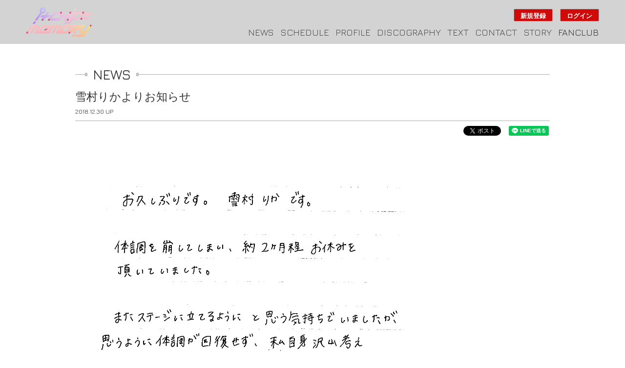

--- FILE ---
content_type: text/html; charset=utf-8
request_url: https://ichipmemory.com/contents/216558
body_size: 5941
content:
<!DOCTYPE html>
<html>
	<head>
		<meta charset="utf-8">
		<title>雪村りかよりお知らせ | i+chip=memory WebSite</title>
		<meta name = "pinterest" content = "nopin" description = "申し訳ございません。ピンを保存することはお断りしております。" />
		<meta name="description" content="未来型究極エンターテインメント「icmworks.」のファンサイトです。ここでしか見れないicmworks.の限定画像や動画、最新情報などをお届けします。未来型究極エンターテインメントをお楽しみ下さい。">
		<meta name="keywords" content="icmworks.,i chip_memory,アイチップメモリー,未来アイドル,メモリー,未来型究極エンターテインメント">
		<meta name="viewport" content="width=device-width, initial-scale=1.0, minimum-scale=1.0, maximum-scale=1.0, user-scalable=no">
		<meta http-equiv="cleartype" content="on">
		<meta content="authenticity_token" name="csrf-param" />
<meta content="5fHz1aTUWi7iGbW4G4mHVKnHqpyntMIBgg7b+M19P4c=" name="csrf-token" />
		<link href="/assets/ichipmemory/favicon-034bb0e1e49198acf3ef37e948402322.png" rel="shortcut icon" type="image/vnd.microsoft.icon" />
		<link href="/assets/ichipmemory/app/application-9f3aaedad4d4b19544946525526fe649.css" media="all" rel="stylesheet" type="text/css" />
		  <script async src="https://www.googletagmanager.com/gtag/js?id=G-XM4YMC92FJ"></script>
  <script>
    window.dataLayer = window.dataLayer || [];
    function gtag(){dataLayer.push(arguments);}
    gtag('js', new Date());

    gtag('config', 'G-XM4YMC92FJ');
    gtag('event', 'custom_dimension', {
      'dimension': 'non_member',
      'send_to': 'G-XM4YMC92FJ',
    });
  </script>

		<meta property="og:site_name" content="i+chip=memory WebSite">
<meta property="og:locale" content="ja_JP">
<meta name="twitter:card" content="summary_large_image">
<meta name="twitter:domain" content="ichipmemory.com">
	<meta property="og:type" content="article">
	<meta property="og:url" content="https://ichipmemory.com/contents/216558">
	<meta name="twitter:url" content="https://ichipmemory.com/contents/216558">
		<meta property="og:title" content="雪村りかよりお知らせ">
		<meta name="twitter:title" content="雪村りかよりお知らせ">
			<meta property="og:description" content="">
			<meta name="twitter:description" content="">
				<meta property="og:image" content="https://ichipmemory.com/s3/skiyaki/uploads/ckeditor/pictures/199374/content_%E9%9B%AA%E6%9D%91.jpg">
				<meta name="twitter:image" content="https://ichipmemory.com/s3/skiyaki/uploads/ckeditor/pictures/199374/content_%E9%9B%AA%E6%9D%91.jpg">


		<meta property="og:image" content="https://ichipmemory.com/assets/ichipmemory/ogp.png">
		<meta property="fb:app_id" content="314572935625005">
		<link rel="apple-touch-icon-precomposed" href="https://ichipmemory.com/assets/ichipmemory/apple-touch-icon.png" type="image/png" />
		<link rel="apple-touch-icon" href="https://ichipmemory.com/assets/ichipmemory/apple-touch-icon.png" />
		
		<!--[if lt IE 9]>
			<script src="/assets/app/application_for_ie-8f64c326c2102805cc56a27fc0d4081e.js" type="text/javascript"></script>
		<![endif]-->
		
<link rel="preload" as="script" href="https://www.googletagmanager.com/gtm.js?id=GTM-MBWZSC4">
<script>(function(w,d,s,l,i){w[l]=w[l]||[];w[l].push({'gtm.start':
new Date().getTime(),event:'gtm.js'});var f=d.getElementsByTagName(s)[0],
j=d.createElement(s),dl=l!='dataLayer'?'&l='+l:'';j.async=true;j.src=
'https://www.googletagmanager.com/gtm.js?id='+i+dl;f.parentNode.insertBefore(j,f);
})(window,document,'script','dataLayer','GTM-MBWZSC4');</script>
	</head>
	<body id="contents" class="show next-page">

			<script src="https://www.google.com/recaptcha/api.js" type="text/javascript"></script>

		
<noscript><iframe src="https://www.googletagmanager.com/ns.html?id=GTM-MBWZSC4" height="0" width="0" style="display:none;visibility:hidden"></iframe></noscript>

		<header id="header">
			<div class="header-inner">
				<div id="site-logo">
					<h1>
						    <a href="/"><img alt="ichipmemoryバナー" src="https://ichipmemory.com/s3/skiyaki/uploads/link/image/33913/icm_logo.png" /></a>

					</h1>
				</div>
				<div class="menu-area pull-right">
					<ul class="list-inline auth-menu">
							<li class="text-center">
								<a href="/signup" class="btn btn-primary">新規登録</a>
							</li>
							<li class="text-center">
								<a href="/signin" class="btn btn-primary">ログイン</a>
							</li>
						<li class="text-center side-nav-open">
							<i class="fa fa-bars" aria-hidden="true"></i>
							<span>MENU</span>
						</li>
					</ul>
				</div>
				<div id="side-nav">
	<div id="side-nav-close">
		<i class="glyphicon glyphicon-remove" aria-hidden="true"></i>
	</div>
	<div class="side-nav-wrapper">
		<ul class="list-unstyled">
				<li>
					<a href="/signup" class="btn btn-warning btn-block">
						<i class="glyphicon glyphicon-plus-sign" aria-hidden="true"></i> 未登録の方はこちらから会員登録
</a>				</li>
				<li>
					<a href="/signin" class="btn btn-default btn-block">
						<i class="glyphicon glyphicon-share" aria-hidden="true"></i> 会員の方はこちらからログイン
</a>				</li>
				<li class="text-right">
					<a href="/about/membership" class="icon-beginner">当サイトについて</a>
				</li>
		</ul>
		<div class="visible-xs visible-sm">
			<p class="menu-group-name">FREE MENU</p>
			<ul class="list-unstyled">
				<li><a href="/contents/news">NEWS</a></li>
<li class="hidden-xs"><a href="/calendar">SCHEDULE</a></li>
<li class="visible-xs"><a href="/vertical_calendar">SCHEDULE</a></li>
<li><a href="/profiles">PROFILE</a></li>
<li><a href="/discography">DISCOGRAPHY</a></li>

<li><a href="/contents/text">TEXT</a></li>
<li><a href="/mailform">CONTACT</a></li>
<li><a href="/contents/story">STORY</a></li>

			</ul>
		</div>
		<div class="member-menu">
			<p class="menu-group-name">MEMBER'S MENU</p>
			<ul class="list-unstyled">
				<li><a href="/group/gallery">GALLERY</a></li>
<li><a href="/photos/wallpaper">WALLPAPER</a></li>
<li><a href="/contents/memberblog">MEMBER BLOG</a></li>
<li><a href="/movies/categories/movie">MOVIE</a></li>
			</ul>
		</div>
	</div>
</div>
<div id="overlay"></div>
				<nav id="nav" class="hidden-xs hidden-sm text-right">
					<ul class="list-inline">
						<li><a href="/contents/news">NEWS</a></li>
<li class="hidden-xs"><a href="/calendar">SCHEDULE</a></li>
<li class="visible-xs"><a href="/vertical_calendar">SCHEDULE</a></li>
<li><a href="/profiles">PROFILE</a></li>
<li><a href="/discography">DISCOGRAPHY</a></li>

<li><a href="/contents/text">TEXT</a></li>
<li><a href="/mailform">CONTACT</a></li>
<li><a href="/contents/story">STORY</a></li>

						<li class="member-menu side-nav-open">
							FANCLUB
						</li>
					</ul>
				</nav>
			</div>
		</header>

		

		<main class="container main-area">
			
<section class="show-details">
	<div class="corner-title">
		<h2>
			NEWS
		</h2>
	</div>
	<article class="details">
		<div class="title">
			<h3>雪村りかよりお知らせ</h3>
		</div>
		<div class="meta">
			

			<time datetime="2018-12-30" class="time">
				2018.12.30 UP
			</time>
		</div>
		<div class="list-share-btns-wrap ">
	<ul class="list-share-btns social-list list-unstyled justify-end">
		<li class="list-share-btns-item btn-twitter">
			<a href="//twitter.com/share?ref_src=twsrc%5Etfw" class="twitter-share-button" data-text="雪村りかよりお知らせ" data-url="https://ichipmemory.com/contents/216558" data-lang="ja" data-show-count="false">Tweet</a>
		</li>
			<li class="list-share-btns-item btn-facebook-share">
				<div class="fb-share-button" data-href="https%3A%2F%2Fichipmemory.com%2Fcontents%2F216558" data-layout="button" data-size="small"><a target="_blank" href="//www.facebook.com/sharer/sharer.php?u=https%3A%2F%2Fichipmemory.com%2Fcontents%2F216558&amp;src=sdkpreparse" class="fb-xfbml-parse-ignore">シェア</a></div>
			</li>
			<li class="list-share-btns-item btn-line">
				<div class="line-it-button" data-lang="ja" data-type="share-a" data-url="https://ichipmemory.com/contents/216558" data-color="default" data-size="small" data-count="false" data-ver="3" style="display: none;"></div>
			</li>
	</ul>
</div>


		<div class="body">
			<p><img alt="" src="/s3/skiyaki/uploads/ckeditor/pictures/199374/content_%E9%9B%AA%E6%9D%91.jpg" style="width: 720px; height: 1018px;" /></p>

		</div>
	</article>
</section>

		</main>

		<div id="bottom-btns" class="container pagetop-btn text-center">
			<a href="#header" class="top-link">
				<i class="fa fa-angle-up" aria-hidden="true"></i>
				PAGE TOP
</a>		</div>

		<footer id="footer">
			<div class="footer-menu">
				<div class="text-center">
					<ul class="list-inline clearfix">
						<li><a href="/">サイトトップへ</a></li>
						<li><a href="/about/membership">当サイトについて</a></li>
						<li><a href="/about/account">アカウントについて</a></li>
							<li><a href="/about/payment">お支払いについて</a></li>
						<li><a href="/about/terms">利用規約</a></li>
						<li><a href="/about/privacy">個人情報保護方針</a></li>
							<li><a href="/about/law">特商法に基づく表示</a></li>
						<li><a href="/about/environment">推奨環境</a></li>
						<li><a href="/help">よくあるご質問</a></li>
						<li><a href="/dashboard">会員退会</a></li>
					</ul>
				</div>
			</div>
			<div class="container text-center footer-text">
				<p>掲載されているすべてのコンテンツ<br class="visible-xs">(記事、画像、音声データ、映像データ等)の無断転載を禁じます。</p>
				<p class="copyright">&copy; 2026 Monster Project LLC. Powered by <a href="http://skiyaki.com">SKIYAKI Inc.</a></p>
				<div class="bitfan-link-btn">
	<a href="https://bitfan.id/" class="btn-bitfan" rel="noopener" target="_blank">
		<svg id="logo-bitfan" class="logo-bitfan" xmlns="http://www.w3.org/2000/svg" width="52.481" height="14.45" viewBox="0 0 52.481 14.45">
			<title>Bitfan</title>
			<g transform="translate(-92.791 519.698)">
				<path class="logo-bitfan-path01" d="M92.791-503.425V-516.2a.13.13,0,0,1,.128-.127h2.558a.128.128,0,0,1,.128.128v4.505a3.85,3.85,0,0,1,1.065-.532,4.062,4.062,0,0,1,1.339-.235,3.771,3.771,0,0,1,2.217.636,4.075,4.075,0,0,1,1.387,1.681,5.453,5.453,0,0,1,.479,2.3,4.658,4.658,0,0,1-.626,2.435,3.857,3.857,0,0,1-1.827,1.788,7.554,7.554,0,0,1-2.9.322H92.92A.12.12,0,0,1,92.791-503.425Zm2.814-4.73v2.641c.159.005.529.005.529.005h.78a2.572,2.572,0,0,0,1.72-.533,2.293,2.293,0,0,0,.625-1.7,3.284,3.284,0,0,0-.186-1.094,1.994,1.994,0,0,0-.586-.87,1.555,1.555,0,0,0-1.045-.342,1.739,1.739,0,0,0-1.387.518A2.028,2.028,0,0,0,95.6-508.156Z" transform="translate(0 -1.964)"/>
				<path class="logo-bitfan-path01" d="M196.937-498.856v-9.5a.128.128,0,0,1,.128-.128H199.6a.128.128,0,0,1,.128.13l0,.7a5.631,5.631,0,0,1,1.182-.587,5.1,5.1,0,0,1,1.515-.243,3.38,3.38,0,0,1,2.5.938,3.766,3.766,0,0,1,.938,2.775v5.918a.128.128,0,0,1-.128.128H203.18a.128.128,0,0,1-.128-.128v-5.335a1.921,1.921,0,0,0-.382-1.22,1.529,1.529,0,0,0-1.13-.5,1.627,1.627,0,0,0-1.325.551,1.889,1.889,0,0,0-.485,1.33v5.175a.128.128,0,0,1-.128.128h-2.538A.128.128,0,0,1,196.937-498.856Z" transform="translate(-60.594 -6.523)"/>
				<g transform="translate(104.124 -518.768)">
					<path class="logo-bitfan-path01" d="M120.124-498.032v-8.909a.129.129,0,0,1,.129-.129h2.556a.129.129,0,0,1,.128.129v8.909a.128.128,0,0,1-.128.128h-2.556A.129.129,0,0,1,120.124-498.032Z" transform="translate(-120.027 511.421)"/>
					<path class="logo-bitfan-path01" d="M121.392-517.475h0a1.5,1.5,0,0,0-1.5,1.5,1.5,1.5,0,0,0,1.5,1.5h0a1.5,1.5,0,0,0,1.5-1.5A1.5,1.5,0,0,0,121.392-517.475Z" transform="translate(-119.891 517.475)"/>
				</g>
				<path class="logo-bitfan-path01" d="M177.269-498.882l0-.666a4.233,4.233,0,0,1-2.783.8,4.208,4.208,0,0,1-1.362-.245,2.675,2.675,0,0,1-1.224-.872,2.657,2.657,0,0,1-.509-1.724,2.952,2.952,0,0,1,.558-1.823,3.436,3.436,0,0,1,1.518-1.127,5.785,5.785,0,0,1,2.155-.382c.326,0,.657.007.989.02a4.072,4.072,0,0,1,.657.059v-.2a1.067,1.067,0,0,0-.539-1.009,2.446,2.446,0,0,0-1.224-.3,4.446,4.446,0,0,0-1.548.235,5.2,5.2,0,0,0-.951.46.13.13,0,0,1-.178-.036l-1.017-1.517a.129.129,0,0,1,.028-.176,6.3,6.3,0,0,1,1.451-.759,7.322,7.322,0,0,1,2.606-.382,3.932,3.932,0,0,1,3.1,1.127,4.4,4.4,0,0,1,1,3.028v5.492a.13.13,0,0,1-.13.13H177.4A.129.129,0,0,1,177.269-498.882Zm0-3.455v-.745c-.066-.013-.189-.029-.373-.049a5.915,5.915,0,0,0-.627-.03,3.09,3.09,0,0,0-1.666.333,1.074,1.074,0,0,0-.49.941q0,1.137,1.372,1.137a2.019,2.019,0,0,0,1.224-.412A1.372,1.372,0,0,0,177.267-502.337Z" transform="translate(-45.73 -6.498)"/>
				<path class="logo-bitfan-path01" d="M158.821-514.417h-2.039V-515.7l0-.284a1.289,1.289,0,0,1,.352-.943,1.228,1.228,0,0,1,.934-.377l.751,0a.13.13,0,0,0,.13-.13v-2.137a.13.13,0,0,0-.13-.13h-1.084a4.212,4.212,0,0,0-1.8.4,3.389,3.389,0,0,0-1.407,1.221,3.773,3.773,0,0,0-.547,2.131v.4h0v1.132h-1.356a.129.129,0,0,0-.129.129v1.95a.129.129,0,0,0,.129.13h1.356v6.828a.129.129,0,0,0,.129.129h2.535a.129.129,0,0,0,.129-.129v-6.828h2.039a.13.13,0,0,0,.13-.129v-1.95A.13.13,0,0,0,158.821-514.417Z" transform="translate(-34.742)"/>
				<path class="logo-bitfan-path01" d="M138.7-504.387a.13.13,0,0,0-.13-.13h-1.181a.957.957,0,0,1-.83-.361,1.363,1.363,0,0,1-.264-.913v-3.276h2.235a.13.13,0,0,0,.129-.129v-1.95a.13.13,0,0,0-.13-.13H136.3v-2.88a.129.129,0,0,0-.13-.129h-2.555a.129.129,0,0,0-.129.129v2.88h-1.317a.129.129,0,0,0-.129.13v1.95a.129.129,0,0,0,.129.129h1.317v3.12a5.659,5.659,0,0,0,.322,1.994,2.671,2.671,0,0,0,1.084,1.349,3.806,3.806,0,0,0,2.071.489h1.611a.13.13,0,0,0,.13-.13Z" transform="translate(-22.835 -3.149)"/>
			</g>
		</svg>

</a></div>
			</div>
		</footer>

		<!-- site_code=ichipmemory -->
		<script src="/assets/ichipmemory/app/application-6f13836914c25a71d77751d54706be39.js" type="text/javascript"></script>
		<script src="https://ajaxzip3.github.io/ajaxzip3.js" charset="UTF-8"></script>
		<script src="/assets/app/application_select_payment_type_form-47814d8c24b71831ca96a6510e21ddd9.js" type="text/javascript"></script>
		<script async src="//platform.twitter.com/widgets.js" charset="utf-8"></script>
		<script src="https://d.line-scdn.net/r/web/social-plugin/js/thirdparty/loader.min.js" async="async" defer="defer"></script>
		
<div id="fb-root"></div>
<script async defer crossorigin="anonymous" src="//connect.facebook.net/ja_JP/sdk.js#xfbml=1&version=v24.0&appId=314572935625005"></script>
		<!-- site_code=ichipmemory -->

		

	</body>
</html>


--- FILE ---
content_type: application/javascript
request_url: https://ichipmemory.com/assets/ichipmemory/app/application-6f13836914c25a71d77751d54706be39.js
body_size: 140508
content:
/*!
 * jQuery JavaScript Library v1.11.0
 * http://jquery.com/
 *
 * Includes Sizzle.js
 * http://sizzlejs.com/
 *
 * Copyright 2005, 2014 jQuery Foundation, Inc. and other contributors
 * Released under the MIT license
 * http://jquery.org/license
 *
 * Date: 2014-01-23T21:02Z
 */
function recaptchaCallback(){window.__recaptcha_submitted||(window.__recaptcha_submitted=!0,$("form.recaptcha").submit(),setTimeout(function(){window.__recaptcha_submitted=!1},1e3))}!function(e,t){"object"==typeof module&&"object"==typeof module.exports?module.exports=e.document?t(e,!0):function(e){if(!e.document)throw new Error("jQuery requires a window with a document");return t(e)}:t(e)}("undefined"!=typeof window?window:this,function(e,t){function n(e){var t=e.length,n=ot.type(e);return"function"===n||ot.isWindow(e)?!1:1===e.nodeType&&t?!0:"array"===n||0===t||"number"==typeof t&&t>0&&t-1 in e}function r(e,t,n){if(ot.isFunction(t))return ot.grep(e,function(e,r){return!!t.call(e,r,e)!==n});if(t.nodeType)return ot.grep(e,function(e){return e===t!==n});if("string"==typeof t){if(pt.test(t))return ot.filter(t,e,n);t=ot.filter(t,e)}return ot.grep(e,function(e){return ot.inArray(e,t)>=0!==n})}function i(e,t){do e=e[t];while(e&&1!==e.nodeType);return e}function o(e){var t=xt[e]={};return ot.each(e.match(bt)||[],function(e,n){t[n]=!0}),t}function a(){mt.addEventListener?(mt.removeEventListener("DOMContentLoaded",s,!1),e.removeEventListener("load",s,!1)):(mt.detachEvent("onreadystatechange",s),e.detachEvent("onload",s))}function s(){(mt.addEventListener||"load"===event.type||"complete"===mt.readyState)&&(a(),ot.ready())}function l(e,t,n){if(void 0===n&&1===e.nodeType){var r="data-"+t.replace(_t,"-$1").toLowerCase();if(n=e.getAttribute(r),"string"==typeof n){try{n="true"===n?!0:"false"===n?!1:"null"===n?null:+n+""===n?+n:St.test(n)?ot.parseJSON(n):n}catch(i){}ot.data(e,t,n)}else n=void 0}return n}function u(e){var t;for(t in e)if(("data"!==t||!ot.isEmptyObject(e[t]))&&"toJSON"!==t)return!1;return!0}function c(e,t,n,r){if(ot.acceptData(e)){var i,o,a=ot.expando,s=e.nodeType,l=s?ot.cache:e,u=s?e[a]:e[a]&&a;if(u&&l[u]&&(r||l[u].data)||void 0!==n||"string"!=typeof t)return u||(u=s?e[a]=U.pop()||ot.guid++:a),l[u]||(l[u]=s?{}:{toJSON:ot.noop}),("object"==typeof t||"function"==typeof t)&&(r?l[u]=ot.extend(l[u],t):l[u].data=ot.extend(l[u].data,t)),o=l[u],r||(o.data||(o.data={}),o=o.data),void 0!==n&&(o[ot.camelCase(t)]=n),"string"==typeof t?(i=o[t],null==i&&(i=o[ot.camelCase(t)])):i=o,i}}function d(e,t,n){if(ot.acceptData(e)){var r,i,o=e.nodeType,a=o?ot.cache:e,s=o?e[ot.expando]:ot.expando;if(a[s]){if(t&&(r=n?a[s]:a[s].data)){ot.isArray(t)?t=t.concat(ot.map(t,ot.camelCase)):t in r?t=[t]:(t=ot.camelCase(t),t=t in r?[t]:t.split(" ")),i=t.length;for(;i--;)delete r[t[i]];if(n?!u(r):!ot.isEmptyObject(r))return}(n||(delete a[s].data,u(a[s])))&&(o?ot.cleanData([e],!0):rt.deleteExpando||a!=a.window?delete a[s]:a[s]=null)}}}function f(){return!0}function p(){return!1}function h(){try{return mt.activeElement}catch(e){}}function m(e){var t=jt.split("|"),n=e.createDocumentFragment();if(n.createElement)for(;t.length;)n.createElement(t.pop());return n}function g(e,t){var n,r,i=0,o=typeof e.getElementsByTagName!==kt?e.getElementsByTagName(t||"*"):typeof e.querySelectorAll!==kt?e.querySelectorAll(t||"*"):void 0;if(!o)for(o=[],n=e.childNodes||e;null!=(r=n[i]);i++)!t||ot.nodeName(r,t)?o.push(r):ot.merge(o,g(r,t));return void 0===t||t&&ot.nodeName(e,t)?ot.merge([e],o):o}function v(e){Lt.test(e.type)&&(e.defaultChecked=e.checked)}function y(e,t){return ot.nodeName(e,"table")&&ot.nodeName(11!==t.nodeType?t:t.firstChild,"tr")?e.getElementsByTagName("tbody")[0]||e.appendChild(e.ownerDocument.createElement("tbody")):e}function w(e){return e.type=(null!==ot.find.attr(e,"type"))+"/"+e.type,e}function b(e){var t=Ut.exec(e.type);return t?e.type=t[1]:e.removeAttribute("type"),e}function x(e,t){for(var n,r=0;null!=(n=e[r]);r++)ot._data(n,"globalEval",!t||ot._data(t[r],"globalEval"))}function T(e,t){if(1===t.nodeType&&ot.hasData(e)){var n,r,i,o=ot._data(e),a=ot._data(t,o),s=o.events;if(s){delete a.handle,a.events={};for(n in s)for(r=0,i=s[n].length;i>r;r++)ot.event.add(t,n,s[n][r])}a.data&&(a.data=ot.extend({},a.data))}}function C(e,t){var n,r,i;if(1===t.nodeType){if(n=t.nodeName.toLowerCase(),!rt.noCloneEvent&&t[ot.expando]){i=ot._data(t);for(r in i.events)ot.removeEvent(t,r,i.handle);t.removeAttribute(ot.expando)}"script"===n&&t.text!==e.text?(w(t).text=e.text,b(t)):"object"===n?(t.parentNode&&(t.outerHTML=e.outerHTML),rt.html5Clone&&e.innerHTML&&!ot.trim(t.innerHTML)&&(t.innerHTML=e.innerHTML)):"input"===n&&Lt.test(e.type)?(t.defaultChecked=t.checked=e.checked,t.value!==e.value&&(t.value=e.value)):"option"===n?t.defaultSelected=t.selected=e.defaultSelected:("input"===n||"textarea"===n)&&(t.defaultValue=e.defaultValue)}}function k(t,n){var r=ot(n.createElement(t)).appendTo(n.body),i=e.getDefaultComputedStyle?e.getDefaultComputedStyle(r[0]).display:ot.css(r[0],"display");return r.detach(),i}function S(e){var t=mt,n=en[e];return n||(n=k(e,t),"none"!==n&&n||(Jt=(Jt||ot("<iframe frameborder='0' width='0' height='0'/>")).appendTo(t.documentElement),t=(Jt[0].contentWindow||Jt[0].contentDocument).document,t.write(),t.close(),n=k(e,t),Jt.detach()),en[e]=n),n}function _(e,t){return{get:function(){var n=e();if(null!=n)return n?(delete this.get,void 0):(this.get=t).apply(this,arguments)}}}function E(e,t){if(t in e)return t;for(var n=t.charAt(0).toUpperCase()+t.slice(1),r=t,i=hn.length;i--;)if(t=hn[i]+n,t in e)return t;return r}function D(e,t){for(var n,r,i,o=[],a=0,s=e.length;s>a;a++)r=e[a],r.style&&(o[a]=ot._data(r,"olddisplay"),n=r.style.display,t?(o[a]||"none"!==n||(r.style.display=""),""===r.style.display&&Mt(r)&&(o[a]=ot._data(r,"olddisplay",S(r.nodeName)))):o[a]||(i=Mt(r),(n&&"none"!==n||!i)&&ot._data(r,"olddisplay",i?n:ot.css(r,"display"))));for(a=0;s>a;a++)r=e[a],r.style&&(t&&"none"!==r.style.display&&""!==r.style.display||(r.style.display=t?o[a]||"":"none"));return e}function M(e,t,n){var r=cn.exec(t);return r?Math.max(0,r[1]-(n||0))+(r[2]||"px"):t}function $(e,t,n,r,i){for(var o=n===(r?"border":"content")?4:"width"===t?1:0,a=0;4>o;o+=2)"margin"===n&&(a+=ot.css(e,n+Dt[o],!0,i)),r?("content"===n&&(a-=ot.css(e,"padding"+Dt[o],!0,i)),"margin"!==n&&(a-=ot.css(e,"border"+Dt[o]+"Width",!0,i))):(a+=ot.css(e,"padding"+Dt[o],!0,i),"padding"!==n&&(a+=ot.css(e,"border"+Dt[o]+"Width",!0,i)));return a}function L(e,t,n){var r=!0,i="width"===t?e.offsetWidth:e.offsetHeight,o=tn(e),a=rt.boxSizing()&&"border-box"===ot.css(e,"boxSizing",!1,o);if(0>=i||null==i){if(i=nn(e,t,o),(0>i||null==i)&&(i=e.style[t]),on.test(i))return i;r=a&&(rt.boxSizingReliable()||i===e.style[t]),i=parseFloat(i)||0}return i+$(e,t,n||(a?"border":"content"),r,o)+"px"}function A(e,t,n,r,i){return new A.prototype.init(e,t,n,r,i)}function P(){return setTimeout(function(){mn=void 0}),mn=ot.now()}function N(e,t){var n,r={height:e},i=0;for(t=t?1:0;4>i;i+=2-t)n=Dt[i],r["margin"+n]=r["padding"+n]=e;return t&&(r.opacity=r.width=e),r}function O(e,t,n){for(var r,i=(xn[t]||[]).concat(xn["*"]),o=0,a=i.length;a>o;o++)if(r=i[o].call(n,t,e))return r}function I(e,t,n){var r,i,o,a,s,l,u,c,d=this,f={},p=e.style,h=e.nodeType&&Mt(e),m=ot._data(e,"fxshow");n.queue||(s=ot._queueHooks(e,"fx"),null==s.unqueued&&(s.unqueued=0,l=s.empty.fire,s.empty.fire=function(){s.unqueued||l()}),s.unqueued++,d.always(function(){d.always(function(){s.unqueued--,ot.queue(e,"fx").length||s.empty.fire()})})),1===e.nodeType&&("height"in t||"width"in t)&&(n.overflow=[p.overflow,p.overflowX,p.overflowY],u=ot.css(e,"display"),c=S(e.nodeName),"none"===u&&(u=c),"inline"===u&&"none"===ot.css(e,"float")&&(rt.inlineBlockNeedsLayout&&"inline"!==c?p.zoom=1:p.display="inline-block")),n.overflow&&(p.overflow="hidden",rt.shrinkWrapBlocks()||d.always(function(){p.overflow=n.overflow[0],p.overflowX=n.overflow[1],p.overflowY=n.overflow[2]}));for(r in t)if(i=t[r],vn.exec(i)){if(delete t[r],o=o||"toggle"===i,i===(h?"hide":"show")){if("show"!==i||!m||void 0===m[r])continue;h=!0}f[r]=m&&m[r]||ot.style(e,r)}if(!ot.isEmptyObject(f)){m?"hidden"in m&&(h=m.hidden):m=ot._data(e,"fxshow",{}),o&&(m.hidden=!h),h?ot(e).show():d.done(function(){ot(e).hide()}),d.done(function(){var t;ot._removeData(e,"fxshow");for(t in f)ot.style(e,t,f[t])});for(r in f)a=O(h?m[r]:0,r,d),r in m||(m[r]=a.start,h&&(a.end=a.start,a.start="width"===r||"height"===r?1:0))}}function j(e,t){var n,r,i,o,a;for(n in e)if(r=ot.camelCase(n),i=t[r],o=e[n],ot.isArray(o)&&(i=o[1],o=e[n]=o[0]),n!==r&&(e[r]=o,delete e[n]),a=ot.cssHooks[r],a&&"expand"in a){o=a.expand(o),delete e[r];for(n in o)n in e||(e[n]=o[n],t[n]=i)}else t[r]=i}function F(e,t,n){var r,i,o=0,a=bn.length,s=ot.Deferred().always(function(){delete l.elem}),l=function(){if(i)return!1;for(var t=mn||P(),n=Math.max(0,u.startTime+u.duration-t),r=n/u.duration||0,o=1-r,a=0,l=u.tweens.length;l>a;a++)u.tweens[a].run(o);return s.notifyWith(e,[u,o,n]),1>o&&l?n:(s.resolveWith(e,[u]),!1)},u=s.promise({elem:e,props:ot.extend({},t),opts:ot.extend(!0,{specialEasing:{}},n),originalProperties:t,originalOptions:n,startTime:mn||P(),duration:n.duration,tweens:[],createTween:function(t,n){var r=ot.Tween(e,u.opts,t,n,u.opts.specialEasing[t]||u.opts.easing);return u.tweens.push(r),r},stop:function(t){var n=0,r=t?u.tweens.length:0;if(i)return this;for(i=!0;r>n;n++)u.tweens[n].run(1);return t?s.resolveWith(e,[u,t]):s.rejectWith(e,[u,t]),this}}),c=u.props;for(j(c,u.opts.specialEasing);a>o;o++)if(r=bn[o].call(u,e,c,u.opts))return r;return ot.map(c,O,u),ot.isFunction(u.opts.start)&&u.opts.start.call(e,u),ot.fx.timer(ot.extend(l,{elem:e,anim:u,queue:u.opts.queue})),u.progress(u.opts.progress).done(u.opts.done,u.opts.complete).fail(u.opts.fail).always(u.opts.always)}function H(e){return function(t,n){"string"!=typeof t&&(n=t,t="*");var r,i=0,o=t.toLowerCase().match(bt)||[];if(ot.isFunction(n))for(;r=o[i++];)"+"===r.charAt(0)?(r=r.slice(1)||"*",(e[r]=e[r]||[]).unshift(n)):(e[r]=e[r]||[]).push(n)}}function z(e,t,n,r){function i(s){var l;return o[s]=!0,ot.each(e[s]||[],function(e,s){var u=s(t,n,r);return"string"!=typeof u||a||o[u]?a?!(l=u):void 0:(t.dataTypes.unshift(u),i(u),!1)}),l}var o={},a=e===qn;return i(t.dataTypes[0])||!o["*"]&&i("*")}function W(e,t){var n,r,i=ot.ajaxSettings.flatOptions||{};for(r in t)void 0!==t[r]&&((i[r]?e:n||(n={}))[r]=t[r]);return n&&ot.extend(!0,e,n),e}function B(e,t,n){for(var r,i,o,a,s=e.contents,l=e.dataTypes;"*"===l[0];)l.shift(),void 0===i&&(i=e.mimeType||t.getResponseHeader("Content-Type"));if(i)for(a in s)if(s[a]&&s[a].test(i)){l.unshift(a);break}if(l[0]in n)o=l[0];else{for(a in n){if(!l[0]||e.converters[a+" "+l[0]]){o=a;break}r||(r=a)}o=o||r}return o?(o!==l[0]&&l.unshift(o),n[o]):void 0}function R(e,t,n,r){var i,o,a,s,l,u={},c=e.dataTypes.slice();if(c[1])for(a in e.converters)u[a.toLowerCase()]=e.converters[a];for(o=c.shift();o;)if(e.responseFields[o]&&(n[e.responseFields[o]]=t),!l&&r&&e.dataFilter&&(t=e.dataFilter(t,e.dataType)),l=o,o=c.shift())if("*"===o)o=l;else if("*"!==l&&l!==o){if(a=u[l+" "+o]||u["* "+o],!a)for(i in u)if(s=i.split(" "),s[1]===o&&(a=u[l+" "+s[0]]||u["* "+s[0]])){a===!0?a=u[i]:u[i]!==!0&&(o=s[0],c.unshift(s[1]));break}if(a!==!0)if(a&&e["throws"])t=a(t);else try{t=a(t)}catch(d){return{state:"parsererror",error:a?d:"No conversion from "+l+" to "+o}}}return{state:"success",data:t}}function Y(e,t,n,r){var i;if(ot.isArray(t))ot.each(t,function(t,i){n||Xn.test(e)?r(e,i):Y(e+"["+("object"==typeof i?t:"")+"]",i,n,r)});else if(n||"object"!==ot.type(t))r(e,t);else for(i in t)Y(e+"["+i+"]",t[i],n,r)}function q(){try{return new e.XMLHttpRequest}catch(t){}}function G(){try{return new e.ActiveXObject("Microsoft.XMLHTTP")}catch(t){}}function V(e){return ot.isWindow(e)?e:9===e.nodeType?e.defaultView||e.parentWindow:!1}var U=[],X=U.slice,Z=U.concat,Q=U.push,K=U.indexOf,J={},et=J.toString,tt=J.hasOwnProperty,nt="".trim,rt={},it="1.11.0",ot=function(e,t){return new ot.fn.init(e,t)},at=/^[\s\uFEFF\xA0]+|[\s\uFEFF\xA0]+$/g,st=/^-ms-/,lt=/-([\da-z])/gi,ut=function(e,t){return t.toUpperCase()};ot.fn=ot.prototype={jquery:it,constructor:ot,selector:"",length:0,toArray:function(){return X.call(this)},get:function(e){return null!=e?0>e?this[e+this.length]:this[e]:X.call(this)},pushStack:function(e){var t=ot.merge(this.constructor(),e);return t.prevObject=this,t.context=this.context,t},each:function(e,t){return ot.each(this,e,t)},map:function(e){return this.pushStack(ot.map(this,function(t,n){return e.call(t,n,t)}))},slice:function(){return this.pushStack(X.apply(this,arguments))},first:function(){return this.eq(0)},last:function(){return this.eq(-1)},eq:function(e){var t=this.length,n=+e+(0>e?t:0);return this.pushStack(n>=0&&t>n?[this[n]]:[])},end:function(){return this.prevObject||this.constructor(null)},push:Q,sort:U.sort,splice:U.splice},ot.extend=ot.fn.extend=function(){var e,t,n,r,i,o,a=arguments[0]||{},s=1,l=arguments.length,u=!1;for("boolean"==typeof a&&(u=a,a=arguments[s]||{},s++),"object"==typeof a||ot.isFunction(a)||(a={}),s===l&&(a=this,s--);l>s;s++)if(null!=(i=arguments[s]))for(r in i)e=a[r],n=i[r],a!==n&&(u&&n&&(ot.isPlainObject(n)||(t=ot.isArray(n)))?(t?(t=!1,o=e&&ot.isArray(e)?e:[]):o=e&&ot.isPlainObject(e)?e:{},a[r]=ot.extend(u,o,n)):void 0!==n&&(a[r]=n));return a},ot.extend({expando:"jQuery"+(it+Math.random()).replace(/\D/g,""),isReady:!0,error:function(e){throw new Error(e)},noop:function(){},isFunction:function(e){return"function"===ot.type(e)},isArray:Array.isArray||function(e){return"array"===ot.type(e)},isWindow:function(e){return null!=e&&e==e.window},isNumeric:function(e){return e-parseFloat(e)>=0},isEmptyObject:function(e){var t;for(t in e)return!1;return!0},isPlainObject:function(e){var t;if(!e||"object"!==ot.type(e)||e.nodeType||ot.isWindow(e))return!1;try{if(e.constructor&&!tt.call(e,"constructor")&&!tt.call(e.constructor.prototype,"isPrototypeOf"))return!1}catch(n){return!1}if(rt.ownLast)for(t in e)return tt.call(e,t);for(t in e);return void 0===t||tt.call(e,t)},type:function(e){return null==e?e+"":"object"==typeof e||"function"==typeof e?J[et.call(e)]||"object":typeof e},globalEval:function(t){t&&ot.trim(t)&&(e.execScript||function(t){e.eval.call(e,t)})(t)},camelCase:function(e){return e.replace(st,"ms-").replace(lt,ut)},nodeName:function(e,t){return e.nodeName&&e.nodeName.toLowerCase()===t.toLowerCase()},each:function(e,t,r){var i,o=0,a=e.length,s=n(e);if(r){if(s)for(;a>o&&(i=t.apply(e[o],r),i!==!1);o++);else for(o in e)if(i=t.apply(e[o],r),i===!1)break}else if(s)for(;a>o&&(i=t.call(e[o],o,e[o]),i!==!1);o++);else for(o in e)if(i=t.call(e[o],o,e[o]),i===!1)break;return e},trim:nt&&!nt.call("﻿ ")?function(e){return null==e?"":nt.call(e)}:function(e){return null==e?"":(e+"").replace(at,"")},makeArray:function(e,t){var r=t||[];return null!=e&&(n(Object(e))?ot.merge(r,"string"==typeof e?[e]:e):Q.call(r,e)),r},inArray:function(e,t,n){var r;if(t){if(K)return K.call(t,e,n);for(r=t.length,n=n?0>n?Math.max(0,r+n):n:0;r>n;n++)if(n in t&&t[n]===e)return n}return-1},merge:function(e,t){for(var n=+t.length,r=0,i=e.length;n>r;)e[i++]=t[r++];if(n!==n)for(;void 0!==t[r];)e[i++]=t[r++];return e.length=i,e},grep:function(e,t,n){for(var r,i=[],o=0,a=e.length,s=!n;a>o;o++)r=!t(e[o],o),r!==s&&i.push(e[o]);return i},map:function(e,t,r){var i,o=0,a=e.length,s=n(e),l=[];if(s)for(;a>o;o++)i=t(e[o],o,r),null!=i&&l.push(i);else for(o in e)i=t(e[o],o,r),null!=i&&l.push(i);return Z.apply([],l)},guid:1,proxy:function(e,t){var n,r,i;return"string"==typeof t&&(i=e[t],t=e,e=i),ot.isFunction(e)?(n=X.call(arguments,2),r=function(){return e.apply(t||this,n.concat(X.call(arguments)))},r.guid=e.guid=e.guid||ot.guid++,r):void 0},now:function(){return+new Date},support:rt}),ot.each("Boolean Number String Function Array Date RegExp Object Error".split(" "),function(e,t){J["[object "+t+"]"]=t.toLowerCase()});var ct=/*!
 * Sizzle CSS Selector Engine v1.10.16
 * http://sizzlejs.com/
 *
 * Copyright 2013 jQuery Foundation, Inc. and other contributors
 * Released under the MIT license
 * http://jquery.org/license
 *
 * Date: 2014-01-13
 */
function(e){function t(e,t,n,r){var i,o,a,s,l,u,d,h,m,g;if((t?t.ownerDocument||t:z)!==A&&L(t),t=t||A,n=n||[],!e||"string"!=typeof e)return n;if(1!==(s=t.nodeType)&&9!==s)return[];if(N&&!r){if(i=yt.exec(e))if(a=i[1]){if(9===s){if(o=t.getElementById(a),!o||!o.parentNode)return n;if(o.id===a)return n.push(o),n}else if(t.ownerDocument&&(o=t.ownerDocument.getElementById(a))&&F(t,o)&&o.id===a)return n.push(o),n}else{if(i[2])return J.apply(n,t.getElementsByTagName(e)),n;if((a=i[3])&&C.getElementsByClassName&&t.getElementsByClassName)return J.apply(n,t.getElementsByClassName(a)),n}if(C.qsa&&(!O||!O.test(e))){if(h=d=H,m=t,g=9===s&&e,1===s&&"object"!==t.nodeName.toLowerCase()){for(u=f(e),(d=t.getAttribute("id"))?h=d.replace(bt,"\\$&"):t.setAttribute("id",h),h="[id='"+h+"'] ",l=u.length;l--;)u[l]=h+p(u[l]);m=wt.test(e)&&c(t.parentNode)||t,g=u.join(",")}if(g)try{return J.apply(n,m.querySelectorAll(g)),n}catch(v){}finally{d||t.removeAttribute("id")}}}return x(e.replace(lt,"$1"),t,n,r)}function n(){function e(n,r){return t.push(n+" ")>k.cacheLength&&delete e[t.shift()],e[n+" "]=r}var t=[];return e}function r(e){return e[H]=!0,e}function i(e){var t=A.createElement("div");try{return!!e(t)}catch(n){return!1}finally{t.parentNode&&t.parentNode.removeChild(t),t=null}}function o(e,t){for(var n=e.split("|"),r=e.length;r--;)k.attrHandle[n[r]]=t}function a(e,t){var n=t&&e,r=n&&1===e.nodeType&&1===t.nodeType&&(~t.sourceIndex||U)-(~e.sourceIndex||U);if(r)return r;if(n)for(;n=n.nextSibling;)if(n===t)return-1;return e?1:-1}function s(e){return function(t){var n=t.nodeName.toLowerCase();return"input"===n&&t.type===e}}function l(e){return function(t){var n=t.nodeName.toLowerCase();return("input"===n||"button"===n)&&t.type===e}}function u(e){return r(function(t){return t=+t,r(function(n,r){for(var i,o=e([],n.length,t),a=o.length;a--;)n[i=o[a]]&&(n[i]=!(r[i]=n[i]))})})}function c(e){return e&&typeof e.getElementsByTagName!==V&&e}function d(){}function f(e,n){var r,i,o,a,s,l,u,c=Y[e+" "];if(c)return n?0:c.slice(0);for(s=e,l=[],u=k.preFilter;s;){(!r||(i=ut.exec(s)))&&(i&&(s=s.slice(i[0].length)||s),l.push(o=[])),r=!1,(i=ct.exec(s))&&(r=i.shift(),o.push({value:r,type:i[0].replace(lt," ")}),s=s.slice(r.length));for(a in k.filter)!(i=ht[a].exec(s))||u[a]&&!(i=u[a](i))||(r=i.shift(),o.push({value:r,type:a,matches:i}),s=s.slice(r.length));if(!r)break}return n?s.length:s?t.error(e):Y(e,l).slice(0)}function p(e){for(var t=0,n=e.length,r="";n>t;t++)r+=e[t].value;return r}function h(e,t,n){var r=t.dir,i=n&&"parentNode"===r,o=B++;return t.first?function(t,n,o){for(;t=t[r];)if(1===t.nodeType||i)return e(t,n,o)}:function(t,n,a){var s,l,u=[W,o];if(a){for(;t=t[r];)if((1===t.nodeType||i)&&e(t,n,a))return!0}else for(;t=t[r];)if(1===t.nodeType||i){if(l=t[H]||(t[H]={}),(s=l[r])&&s[0]===W&&s[1]===o)return u[2]=s[2];if(l[r]=u,u[2]=e(t,n,a))return!0}}}function m(e){return e.length>1?function(t,n,r){for(var i=e.length;i--;)if(!e[i](t,n,r))return!1;return!0}:e[0]}function g(e,t,n,r,i){for(var o,a=[],s=0,l=e.length,u=null!=t;l>s;s++)(o=e[s])&&(!n||n(o,r,i))&&(a.push(o),u&&t.push(s));return a}function v(e,t,n,i,o,a){return i&&!i[H]&&(i=v(i)),o&&!o[H]&&(o=v(o,a)),r(function(r,a,s,l){var u,c,d,f=[],p=[],h=a.length,m=r||b(t||"*",s.nodeType?[s]:s,[]),v=!e||!r&&t?m:g(m,f,e,s,l),y=n?o||(r?e:h||i)?[]:a:v;if(n&&n(v,y,s,l),i)for(u=g(y,p),i(u,[],s,l),c=u.length;c--;)(d=u[c])&&(y[p[c]]=!(v[p[c]]=d));if(r){if(o||e){if(o){for(u=[],c=y.length;c--;)(d=y[c])&&u.push(v[c]=d);o(null,y=[],u,l)}for(c=y.length;c--;)(d=y[c])&&(u=o?tt.call(r,d):f[c])>-1&&(r[u]=!(a[u]=d))}}else y=g(y===a?y.splice(h,y.length):y),o?o(null,a,y,l):J.apply(a,y)})}function y(e){for(var t,n,r,i=e.length,o=k.relative[e[0].type],a=o||k.relative[" "],s=o?1:0,l=h(function(e){return e===t},a,!0),u=h(function(e){return tt.call(t,e)>-1},a,!0),c=[function(e,n,r){return!o&&(r||n!==D)||((t=n).nodeType?l(e,n,r):u(e,n,r))}];i>s;s++)if(n=k.relative[e[s].type])c=[h(m(c),n)];else{if(n=k.filter[e[s].type].apply(null,e[s].matches),n[H]){for(r=++s;i>r&&!k.relative[e[r].type];r++);return v(s>1&&m(c),s>1&&p(e.slice(0,s-1).concat({value:" "===e[s-2].type?"*":""})).replace(lt,"$1"),n,r>s&&y(e.slice(s,r)),i>r&&y(e=e.slice(r)),i>r&&p(e))}c.push(n)}return m(c)}function w(e,n){var i=n.length>0,o=e.length>0,a=function(r,a,s,l,u){var c,d,f,p=0,h="0",m=r&&[],v=[],y=D,w=r||o&&k.find.TAG("*",u),b=W+=null==y?1:Math.random()||.1,x=w.length;for(u&&(D=a!==A&&a);h!==x&&null!=(c=w[h]);h++){if(o&&c){for(d=0;f=e[d++];)if(f(c,a,s)){l.push(c);break}u&&(W=b)}i&&((c=!f&&c)&&p--,r&&m.push(c))}if(p+=h,i&&h!==p){for(d=0;f=n[d++];)f(m,v,a,s);if(r){if(p>0)for(;h--;)m[h]||v[h]||(v[h]=Q.call(l));v=g(v)}J.apply(l,v),u&&!r&&v.length>0&&p+n.length>1&&t.uniqueSort(l)}return u&&(W=b,D=y),m};return i?r(a):a}function b(e,n,r){for(var i=0,o=n.length;o>i;i++)t(e,n[i],r);return r}function x(e,t,n,r){var i,o,a,s,l,u=f(e);if(!r&&1===u.length){if(o=u[0]=u[0].slice(0),o.length>2&&"ID"===(a=o[0]).type&&C.getById&&9===t.nodeType&&N&&k.relative[o[1].type]){if(t=(k.find.ID(a.matches[0].replace(xt,Tt),t)||[])[0],!t)return n;e=e.slice(o.shift().value.length)}for(i=ht.needsContext.test(e)?0:o.length;i--&&(a=o[i],!k.relative[s=a.type]);)if((l=k.find[s])&&(r=l(a.matches[0].replace(xt,Tt),wt.test(o[0].type)&&c(t.parentNode)||t))){if(o.splice(i,1),e=r.length&&p(o),!e)return J.apply(n,r),n;break}}return E(e,u)(r,t,!N,n,wt.test(e)&&c(t.parentNode)||t),n}var T,C,k,S,_,E,D,M,$,L,A,P,N,O,I,j,F,H="sizzle"+-new Date,z=e.document,W=0,B=0,R=n(),Y=n(),q=n(),G=function(e,t){return e===t&&($=!0),0},V="undefined",U=1<<31,X={}.hasOwnProperty,Z=[],Q=Z.pop,K=Z.push,J=Z.push,et=Z.slice,tt=Z.indexOf||function(e){for(var t=0,n=this.length;n>t;t++)if(this[t]===e)return t;return-1},nt="checked|selected|async|autofocus|autoplay|controls|defer|disabled|hidden|ismap|loop|multiple|open|readonly|required|scoped",rt="[\\x20\\t\\r\\n\\f]",it="(?:\\\\.|[\\w-]|[^\\x00-\\xa0])+",ot=it.replace("w","w#"),at="\\["+rt+"*("+it+")"+rt+"*(?:([*^$|!~]?=)"+rt+"*(?:(['\"])((?:\\\\.|[^\\\\])*?)\\3|("+ot+")|)|)"+rt+"*\\]",st=":("+it+")(?:\\(((['\"])((?:\\\\.|[^\\\\])*?)\\3|((?:\\\\.|[^\\\\()[\\]]|"+at.replace(3,8)+")*)|.*)\\)|)",lt=new RegExp("^"+rt+"+|((?:^|[^\\\\])(?:\\\\.)*)"+rt+"+$","g"),ut=new RegExp("^"+rt+"*,"+rt+"*"),ct=new RegExp("^"+rt+"*([>+~]|"+rt+")"+rt+"*"),dt=new RegExp("="+rt+"*([^\\]'\"]*?)"+rt+"*\\]","g"),ft=new RegExp(st),pt=new RegExp("^"+ot+"$"),ht={ID:new RegExp("^#("+it+")"),CLASS:new RegExp("^\\.("+it+")"),TAG:new RegExp("^("+it.replace("w","w*")+")"),ATTR:new RegExp("^"+at),PSEUDO:new RegExp("^"+st),CHILD:new RegExp("^:(only|first|last|nth|nth-last)-(child|of-type)(?:\\("+rt+"*(even|odd|(([+-]|)(\\d*)n|)"+rt+"*(?:([+-]|)"+rt+"*(\\d+)|))"+rt+"*\\)|)","i"),bool:new RegExp("^(?:"+nt+")$","i"),needsContext:new RegExp("^"+rt+"*[>+~]|:(even|odd|eq|gt|lt|nth|first|last)(?:\\("+rt+"*((?:-\\d)?\\d*)"+rt+"*\\)|)(?=[^-]|$)","i")},mt=/^(?:input|select|textarea|button)$/i,gt=/^h\d$/i,vt=/^[^{]+\{\s*\[native \w/,yt=/^(?:#([\w-]+)|(\w+)|\.([\w-]+))$/,wt=/[+~]/,bt=/'|\\/g,xt=new RegExp("\\\\([\\da-f]{1,6}"+rt+"?|("+rt+")|.)","ig"),Tt=function(e,t,n){var r="0x"+t-65536;return r!==r||n?t:0>r?String.fromCharCode(r+65536):String.fromCharCode(r>>10|55296,1023&r|56320)};try{J.apply(Z=et.call(z.childNodes),z.childNodes),Z[z.childNodes.length].nodeType}catch(Ct){J={apply:Z.length?function(e,t){K.apply(e,et.call(t))}:function(e,t){for(var n=e.length,r=0;e[n++]=t[r++];);e.length=n-1}}}C=t.support={},_=t.isXML=function(e){var t=e&&(e.ownerDocument||e).documentElement;return t?"HTML"!==t.nodeName:!1},L=t.setDocument=function(e){var t,n=e?e.ownerDocument||e:z,r=n.defaultView;return n!==A&&9===n.nodeType&&n.documentElement?(A=n,P=n.documentElement,N=!_(n),r&&r!==r.top&&(r.addEventListener?r.addEventListener("unload",function(){L()},!1):r.attachEvent&&r.attachEvent("onunload",function(){L()})),C.attributes=i(function(e){return e.className="i",!e.getAttribute("className")}),C.getElementsByTagName=i(function(e){return e.appendChild(n.createComment("")),!e.getElementsByTagName("*").length}),C.getElementsByClassName=vt.test(n.getElementsByClassName)&&i(function(e){return e.innerHTML="<div class='a'></div><div class='a i'></div>",e.firstChild.className="i",2===e.getElementsByClassName("i").length}),C.getById=i(function(e){return P.appendChild(e).id=H,!n.getElementsByName||!n.getElementsByName(H).length}),C.getById?(k.find.ID=function(e,t){if(typeof t.getElementById!==V&&N){var n=t.getElementById(e);return n&&n.parentNode?[n]:[]}},k.filter.ID=function(e){var t=e.replace(xt,Tt);return function(e){return e.getAttribute("id")===t}}):(delete k.find.ID,k.filter.ID=function(e){var t=e.replace(xt,Tt);return function(e){var n=typeof e.getAttributeNode!==V&&e.getAttributeNode("id");return n&&n.value===t}}),k.find.TAG=C.getElementsByTagName?function(e,t){return typeof t.getElementsByTagName!==V?t.getElementsByTagName(e):void 0}:function(e,t){var n,r=[],i=0,o=t.getElementsByTagName(e);if("*"===e){for(;n=o[i++];)1===n.nodeType&&r.push(n);return r}return o},k.find.CLASS=C.getElementsByClassName&&function(e,t){return typeof t.getElementsByClassName!==V&&N?t.getElementsByClassName(e):void 0},I=[],O=[],(C.qsa=vt.test(n.querySelectorAll))&&(i(function(e){e.innerHTML="<select t=''><option selected=''></option></select>",e.querySelectorAll("[t^='']").length&&O.push("[*^$]="+rt+"*(?:''|\"\")"),e.querySelectorAll("[selected]").length||O.push("\\["+rt+"*(?:value|"+nt+")"),e.querySelectorAll(":checked").length||O.push(":checked")}),i(function(e){var t=n.createElement("input");t.setAttribute("type","hidden"),e.appendChild(t).setAttribute("name","D"),e.querySelectorAll("[name=d]").length&&O.push("name"+rt+"*[*^$|!~]?="),e.querySelectorAll(":enabled").length||O.push(":enabled",":disabled"),e.querySelectorAll("*,:x"),O.push(",.*:")})),(C.matchesSelector=vt.test(j=P.webkitMatchesSelector||P.mozMatchesSelector||P.oMatchesSelector||P.msMatchesSelector))&&i(function(e){C.disconnectedMatch=j.call(e,"div"),j.call(e,"[s!='']:x"),I.push("!=",st)}),O=O.length&&new RegExp(O.join("|")),I=I.length&&new RegExp(I.join("|")),t=vt.test(P.compareDocumentPosition),F=t||vt.test(P.contains)?function(e,t){var n=9===e.nodeType?e.documentElement:e,r=t&&t.parentNode;return e===r||!(!r||1!==r.nodeType||!(n.contains?n.contains(r):e.compareDocumentPosition&&16&e.compareDocumentPosition(r)))}:function(e,t){if(t)for(;t=t.parentNode;)if(t===e)return!0;return!1},G=t?function(e,t){if(e===t)return $=!0,0;var r=!e.compareDocumentPosition-!t.compareDocumentPosition;return r?r:(r=(e.ownerDocument||e)===(t.ownerDocument||t)?e.compareDocumentPosition(t):1,1&r||!C.sortDetached&&t.compareDocumentPosition(e)===r?e===n||e.ownerDocument===z&&F(z,e)?-1:t===n||t.ownerDocument===z&&F(z,t)?1:M?tt.call(M,e)-tt.call(M,t):0:4&r?-1:1)}:function(e,t){if(e===t)return $=!0,0;var r,i=0,o=e.parentNode,s=t.parentNode,l=[e],u=[t];if(!o||!s)return e===n?-1:t===n?1:o?-1:s?1:M?tt.call(M,e)-tt.call(M,t):0;if(o===s)return a(e,t);for(r=e;r=r.parentNode;)l.unshift(r);for(r=t;r=r.parentNode;)u.unshift(r);for(;l[i]===u[i];)i++;return i?a(l[i],u[i]):l[i]===z?-1:u[i]===z?1:0},n):A},t.matches=function(e,n){return t(e,null,null,n)},t.matchesSelector=function(e,n){if((e.ownerDocument||e)!==A&&L(e),n=n.replace(dt,"='$1']"),!(!C.matchesSelector||!N||I&&I.test(n)||O&&O.test(n)))try{var r=j.call(e,n);if(r||C.disconnectedMatch||e.document&&11!==e.document.nodeType)return r}catch(i){}return t(n,A,null,[e]).length>0},t.contains=function(e,t){return(e.ownerDocument||e)!==A&&L(e),F(e,t)},t.attr=function(e,t){(e.ownerDocument||e)!==A&&L(e);var n=k.attrHandle[t.toLowerCase()],r=n&&X.call(k.attrHandle,t.toLowerCase())?n(e,t,!N):void 0;return void 0!==r?r:C.attributes||!N?e.getAttribute(t):(r=e.getAttributeNode(t))&&r.specified?r.value:null},t.error=function(e){throw new Error("Syntax error, unrecognized expression: "+e)},t.uniqueSort=function(e){var t,n=[],r=0,i=0;if($=!C.detectDuplicates,M=!C.sortStable&&e.slice(0),e.sort(G),$){for(;t=e[i++];)t===e[i]&&(r=n.push(i));for(;r--;)e.splice(n[r],1)}return M=null,e},S=t.getText=function(e){var t,n="",r=0,i=e.nodeType;if(i){if(1===i||9===i||11===i){if("string"==typeof e.textContent)return e.textContent;for(e=e.firstChild;e;e=e.nextSibling)n+=S(e)}else if(3===i||4===i)return e.nodeValue}else for(;t=e[r++];)n+=S(t);return n},k=t.selectors={cacheLength:50,createPseudo:r,match:ht,attrHandle:{},find:{},relative:{">":{dir:"parentNode",first:!0}," ":{dir:"parentNode"},"+":{dir:"previousSibling",first:!0},"~":{dir:"previousSibling"}},preFilter:{ATTR:function(e){return e[1]=e[1].replace(xt,Tt),e[3]=(e[4]||e[5]||"").replace(xt,Tt),"~="===e[2]&&(e[3]=" "+e[3]+" "),e.slice(0,4)},CHILD:function(e){return e[1]=e[1].toLowerCase(),"nth"===e[1].slice(0,3)?(e[3]||t.error(e[0]),e[4]=+(e[4]?e[5]+(e[6]||1):2*("even"===e[3]||"odd"===e[3])),e[5]=+(e[7]+e[8]||"odd"===e[3])):e[3]&&t.error(e[0]),e},PSEUDO:function(e){var t,n=!e[5]&&e[2];return ht.CHILD.test(e[0])?null:(e[3]&&void 0!==e[4]?e[2]=e[4]:n&&ft.test(n)&&(t=f(n,!0))&&(t=n.indexOf(")",n.length-t)-n.length)&&(e[0]=e[0].slice(0,t),e[2]=n.slice(0,t)),e.slice(0,3))}},filter:{TAG:function(e){var t=e.replace(xt,Tt).toLowerCase();return"*"===e?function(){return!0}:function(e){return e.nodeName&&e.nodeName.toLowerCase()===t}},CLASS:function(e){var t=R[e+" "];return t||(t=new RegExp("(^|"+rt+")"+e+"("+rt+"|$)"))&&R(e,function(e){return t.test("string"==typeof e.className&&e.className||typeof e.getAttribute!==V&&e.getAttribute("class")||"")})},ATTR:function(e,n,r){return function(i){var o=t.attr(i,e);return null==o?"!="===n:n?(o+="","="===n?o===r:"!="===n?o!==r:"^="===n?r&&0===o.indexOf(r):"*="===n?r&&o.indexOf(r)>-1:"$="===n?r&&o.slice(-r.length)===r:"~="===n?(" "+o+" ").indexOf(r)>-1:"|="===n?o===r||o.slice(0,r.length+1)===r+"-":!1):!0}},CHILD:function(e,t,n,r,i){var o="nth"!==e.slice(0,3),a="last"!==e.slice(-4),s="of-type"===t;return 1===r&&0===i?function(e){return!!e.parentNode}:function(t,n,l){var u,c,d,f,p,h,m=o!==a?"nextSibling":"previousSibling",g=t.parentNode,v=s&&t.nodeName.toLowerCase(),y=!l&&!s;if(g){if(o){for(;m;){for(d=t;d=d[m];)if(s?d.nodeName.toLowerCase()===v:1===d.nodeType)return!1;h=m="only"===e&&!h&&"nextSibling"}return!0}if(h=[a?g.firstChild:g.lastChild],a&&y){for(c=g[H]||(g[H]={}),u=c[e]||[],p=u[0]===W&&u[1],f=u[0]===W&&u[2],d=p&&g.childNodes[p];d=++p&&d&&d[m]||(f=p=0)||h.pop();)if(1===d.nodeType&&++f&&d===t){c[e]=[W,p,f];break}}else if(y&&(u=(t[H]||(t[H]={}))[e])&&u[0]===W)f=u[1];else for(;(d=++p&&d&&d[m]||(f=p=0)||h.pop())&&((s?d.nodeName.toLowerCase()!==v:1!==d.nodeType)||!++f||(y&&((d[H]||(d[H]={}))[e]=[W,f]),d!==t)););return f-=i,f===r||f%r===0&&f/r>=0}}},PSEUDO:function(e,n){var i,o=k.pseudos[e]||k.setFilters[e.toLowerCase()]||t.error("unsupported pseudo: "+e);return o[H]?o(n):o.length>1?(i=[e,e,"",n],k.setFilters.hasOwnProperty(e.toLowerCase())?r(function(e,t){for(var r,i=o(e,n),a=i.length;a--;)r=tt.call(e,i[a]),e[r]=!(t[r]=i[a])}):function(e){return o(e,0,i)}):o}},pseudos:{not:r(function(e){var t=[],n=[],i=E(e.replace(lt,"$1"));return i[H]?r(function(e,t,n,r){for(var o,a=i(e,null,r,[]),s=e.length;s--;)(o=a[s])&&(e[s]=!(t[s]=o))}):function(e,r,o){return t[0]=e,i(t,null,o,n),!n.pop()}}),has:r(function(e){return function(n){return t(e,n).length>0}}),contains:r(function(e){return function(t){return(t.textContent||t.innerText||S(t)).indexOf(e)>-1}}),lang:r(function(e){return pt.test(e||"")||t.error("unsupported lang: "+e),e=e.replace(xt,Tt).toLowerCase(),function(t){var n;do if(n=N?t.lang:t.getAttribute("xml:lang")||t.getAttribute("lang"))return n=n.toLowerCase(),n===e||0===n.indexOf(e+"-");while((t=t.parentNode)&&1===t.nodeType);return!1}}),target:function(t){var n=e.location&&e.location.hash;return n&&n.slice(1)===t.id},root:function(e){return e===P},focus:function(e){return e===A.activeElement&&(!A.hasFocus||A.hasFocus())&&!!(e.type||e.href||~e.tabIndex)},enabled:function(e){return e.disabled===!1},disabled:function(e){return e.disabled===!0},checked:function(e){var t=e.nodeName.toLowerCase();return"input"===t&&!!e.checked||"option"===t&&!!e.selected},selected:function(e){return e.parentNode&&e.parentNode.selectedIndex,e.selected===!0},empty:function(e){for(e=e.firstChild;e;e=e.nextSibling)if(e.nodeType<6)return!1;return!0},parent:function(e){return!k.pseudos.empty(e)},header:function(e){return gt.test(e.nodeName)},input:function(e){return mt.test(e.nodeName)},button:function(e){var t=e.nodeName.toLowerCase();return"input"===t&&"button"===e.type||"button"===t},text:function(e){var t;return"input"===e.nodeName.toLowerCase()&&"text"===e.type&&(null==(t=e.getAttribute("type"))||"text"===t.toLowerCase())},first:u(function(){return[0]}),last:u(function(e,t){return[t-1]}),eq:u(function(e,t,n){return[0>n?n+t:n]}),even:u(function(e,t){for(var n=0;t>n;n+=2)e.push(n);return e}),odd:u(function(e,t){for(var n=1;t>n;n+=2)e.push(n);return e}),lt:u(function(e,t,n){for(var r=0>n?n+t:n;--r>=0;)e.push(r);return e}),gt:u(function(e,t,n){for(var r=0>n?n+t:n;++r<t;)e.push(r);return e})}},k.pseudos.nth=k.pseudos.eq;for(T in{radio:!0,checkbox:!0,file:!0,password:!0,image:!0})k.pseudos[T]=s(T);for(T in{submit:!0,reset:!0})k.pseudos[T]=l(T);return d.prototype=k.filters=k.pseudos,k.setFilters=new d,E=t.compile=function(e,t){var n,r=[],i=[],o=q[e+" "];if(!o){for(t||(t=f(e)),n=t.length;n--;)o=y(t[n]),o[H]?r.push(o):i.push(o);o=q(e,w(i,r))}return o},C.sortStable=H.split("").sort(G).join("")===H,C.detectDuplicates=!!$,L(),C.sortDetached=i(function(e){return 1&e.compareDocumentPosition(A.createElement("div"))}),i(function(e){return e.innerHTML="<a href='#'></a>","#"===e.firstChild.getAttribute("href")})||o("type|href|height|width",function(e,t,n){return n?void 0:e.getAttribute(t,"type"===t.toLowerCase()?1:2)}),C.attributes&&i(function(e){return e.innerHTML="<input/>",e.firstChild.setAttribute("value",""),""===e.firstChild.getAttribute("value")})||o("value",function(e,t,n){return n||"input"!==e.nodeName.toLowerCase()?void 0:e.defaultValue}),i(function(e){return null==e.getAttribute("disabled")})||o(nt,function(e,t,n){var r;return n?void 0:e[t]===!0?t.toLowerCase():(r=e.getAttributeNode(t))&&r.specified?r.value:null}),t}(e);ot.find=ct,ot.expr=ct.selectors,ot.expr[":"]=ot.expr.pseudos,ot.unique=ct.uniqueSort,ot.text=ct.getText,ot.isXMLDoc=ct.isXML,ot.contains=ct.contains;var dt=ot.expr.match.needsContext,ft=/^<(\w+)\s*\/?>(?:<\/\1>|)$/,pt=/^.[^:#\[\.,]*$/;ot.filter=function(e,t,n){var r=t[0];return n&&(e=":not("+e+")"),1===t.length&&1===r.nodeType?ot.find.matchesSelector(r,e)?[r]:[]:ot.find.matches(e,ot.grep(t,function(e){return 1===e.nodeType}))},ot.fn.extend({find:function(e){var t,n=[],r=this,i=r.length;if("string"!=typeof e)return this.pushStack(ot(e).filter(function(){for(t=0;i>t;t++)if(ot.contains(r[t],this))return!0}));for(t=0;i>t;t++)ot.find(e,r[t],n);return n=this.pushStack(i>1?ot.unique(n):n),n.selector=this.selector?this.selector+" "+e:e,n},filter:function(e){return this.pushStack(r(this,e||[],!1))},not:function(e){return this.pushStack(r(this,e||[],!0))},is:function(e){return!!r(this,"string"==typeof e&&dt.test(e)?ot(e):e||[],!1).length}});var ht,mt=e.document,gt=/^(?:\s*(<[\w\W]+>)[^>]*|#([\w-]*))$/,vt=ot.fn.init=function(e,t){var n,r;if(!e)return this;if("string"==typeof e){if(n="<"===e.charAt(0)&&">"===e.charAt(e.length-1)&&e.length>=3?[null,e,null]:gt.exec(e),!n||!n[1]&&t)return!t||t.jquery?(t||ht).find(e):this.constructor(t).find(e);if(n[1]){if(t=t instanceof ot?t[0]:t,ot.merge(this,ot.parseHTML(n[1],t&&t.nodeType?t.ownerDocument||t:mt,!0)),ft.test(n[1])&&ot.isPlainObject(t))for(n in t)ot.isFunction(this[n])?this[n](t[n]):this.attr(n,t[n]);return this}if(r=mt.getElementById(n[2]),r&&r.parentNode){if(r.id!==n[2])return ht.find(e);this.length=1,this[0]=r}return this.context=mt,this.selector=e,this}return e.nodeType?(this.context=this[0]=e,this.length=1,this):ot.isFunction(e)?"undefined"!=typeof ht.ready?ht.ready(e):e(ot):(void 0!==e.selector&&(this.selector=e.selector,this.context=e.context),ot.makeArray(e,this))};vt.prototype=ot.fn,ht=ot(mt);var yt=/^(?:parents|prev(?:Until|All))/,wt={children:!0,contents:!0,next:!0,prev:!0};ot.extend({dir:function(e,t,n){for(var r=[],i=e[t];i&&9!==i.nodeType&&(void 0===n||1!==i.nodeType||!ot(i).is(n));)1===i.nodeType&&r.push(i),i=i[t];return r},sibling:function(e,t){for(var n=[];e;e=e.nextSibling)1===e.nodeType&&e!==t&&n.push(e);return n}}),ot.fn.extend({has:function(e){var t,n=ot(e,this),r=n.length;return this.filter(function(){for(t=0;r>t;t++)if(ot.contains(this,n[t]))return!0})},closest:function(e,t){for(var n,r=0,i=this.length,o=[],a=dt.test(e)||"string"!=typeof e?ot(e,t||this.context):0;i>r;r++)for(n=this[r];n&&n!==t;n=n.parentNode)if(n.nodeType<11&&(a?a.index(n)>-1:1===n.nodeType&&ot.find.matchesSelector(n,e))){o.push(n);break}return this.pushStack(o.length>1?ot.unique(o):o)},index:function(e){return e?"string"==typeof e?ot.inArray(this[0],ot(e)):ot.inArray(e.jquery?e[0]:e,this):this[0]&&this[0].parentNode?this.first().prevAll().length:-1},add:function(e,t){return this.pushStack(ot.unique(ot.merge(this.get(),ot(e,t))))},addBack:function(e){return this.add(null==e?this.prevObject:this.prevObject.filter(e))}}),ot.each({parent:function(e){var t=e.parentNode;return t&&11!==t.nodeType?t:null},parents:function(e){return ot.dir(e,"parentNode")},parentsUntil:function(e,t,n){return ot.dir(e,"parentNode",n)},next:function(e){return i(e,"nextSibling")},prev:function(e){return i(e,"previousSibling")},nextAll:function(e){return ot.dir(e,"nextSibling")},prevAll:function(e){return ot.dir(e,"previousSibling")},nextUntil:function(e,t,n){return ot.dir(e,"nextSibling",n)},prevUntil:function(e,t,n){return ot.dir(e,"previousSibling",n)},siblings:function(e){return ot.sibling((e.parentNode||{}).firstChild,e)},children:function(e){return ot.sibling(e.firstChild)},contents:function(e){return ot.nodeName(e,"iframe")?e.contentDocument||e.contentWindow.document:ot.merge([],e.childNodes)}},function(e,t){ot.fn[e]=function(n,r){var i=ot.map(this,t,n);return"Until"!==e.slice(-5)&&(r=n),r&&"string"==typeof r&&(i=ot.filter(r,i)),this.length>1&&(wt[e]||(i=ot.unique(i)),yt.test(e)&&(i=i.reverse())),this.pushStack(i)}});var bt=/\S+/g,xt={};ot.Callbacks=function(e){e="string"==typeof e?xt[e]||o(e):ot.extend({},e);var t,n,r,i,a,s,l=[],u=!e.once&&[],c=function(o){for(n=e.memory&&o,r=!0,a=s||0,s=0,i=l.length,t=!0;l&&i>a;a++)if(l[a].apply(o[0],o[1])===!1&&e.stopOnFalse){n=!1;break}t=!1,l&&(u?u.length&&c(u.shift()):n?l=[]:d.disable())},d={add:function(){if(l){var r=l.length;!function o(t){ot.each(t,function(t,n){var r=ot.type(n);"function"===r?e.unique&&d.has(n)||l.push(n):n&&n.length&&"string"!==r&&o(n)})}(arguments),t?i=l.length:n&&(s=r,c(n))}return this},remove:function(){return l&&ot.each(arguments,function(e,n){for(var r;(r=ot.inArray(n,l,r))>-1;)l.splice(r,1),t&&(i>=r&&i--,a>=r&&a--)}),this},has:function(e){return e?ot.inArray(e,l)>-1:!(!l||!l.length)},empty:function(){return l=[],i=0,this},disable:function(){return l=u=n=void 0,this},disabled:function(){return!l},lock:function(){return u=void 0,n||d.disable(),this},locked:function(){return!u},fireWith:function(e,n){return!l||r&&!u||(n=n||[],n=[e,n.slice?n.slice():n],t?u.push(n):c(n)),this},fire:function(){return d.fireWith(this,arguments),this},fired:function(){return!!r}};return d},ot.extend({Deferred:function(e){var t=[["resolve","done",ot.Callbacks("once memory"),"resolved"],["reject","fail",ot.Callbacks("once memory"),"rejected"],["notify","progress",ot.Callbacks("memory")]],n="pending",r={state:function(){return n},always:function(){return i.done(arguments).fail(arguments),this},then:function(){var e=arguments;return ot.Deferred(function(n){ot.each(t,function(t,o){var a=ot.isFunction(e[t])&&e[t];i[o[1]](function(){var e=a&&a.apply(this,arguments);e&&ot.isFunction(e.promise)?e.promise().done(n.resolve).fail(n.reject).progress(n.notify):n[o[0]+"With"](this===r?n.promise():this,a?[e]:arguments)})}),e=null}).promise()},promise:function(e){return null!=e?ot.extend(e,r):r}},i={};return r.pipe=r.then,ot.each(t,function(e,o){var a=o[2],s=o[3];r[o[1]]=a.add,s&&a.add(function(){n=s},t[1^e][2].disable,t[2][2].lock),i[o[0]]=function(){return i[o[0]+"With"](this===i?r:this,arguments),this},i[o[0]+"With"]=a.fireWith}),r.promise(i),e&&e.call(i,i),i},when:function(e){var t,n,r,i=0,o=X.call(arguments),a=o.length,s=1!==a||e&&ot.isFunction(e.promise)?a:0,l=1===s?e:ot.Deferred(),u=function(e,n,r){return function(i){n[e]=this,r[e]=arguments.length>1?X.call(arguments):i,r===t?l.notifyWith(n,r):--s||l.resolveWith(n,r)}};if(a>1)for(t=new Array(a),n=new Array(a),r=new Array(a);a>i;i++)o[i]&&ot.isFunction(o[i].promise)?o[i].promise().done(u(i,r,o)).fail(l.reject).progress(u(i,n,t)):--s;return s||l.resolveWith(r,o),l.promise()}});var Tt;ot.fn.ready=function(e){return ot.ready.promise().done(e),this},ot.extend({isReady:!1,readyWait:1,holdReady:function(e){e?ot.readyWait++:ot.ready(!0)},ready:function(e){if(e===!0?!--ot.readyWait:!ot.isReady){if(!mt.body)return setTimeout(ot.ready);ot.isReady=!0,e!==!0&&--ot.readyWait>0||(Tt.resolveWith(mt,[ot]),ot.fn.trigger&&ot(mt).trigger("ready").off("ready"))}}}),ot.ready.promise=function(t){if(!Tt)if(Tt=ot.Deferred(),"complete"===mt.readyState)setTimeout(ot.ready);else if(mt.addEventListener)mt.addEventListener("DOMContentLoaded",s,!1),e.addEventListener("load",s,!1);else{mt.attachEvent("onreadystatechange",s),e.attachEvent("onload",s);var n=!1;try{n=null==e.frameElement&&mt.documentElement}catch(r){}n&&n.doScroll&&!function i(){if(!ot.isReady){try{n.doScroll("left")}catch(e){return setTimeout(i,50)}a(),ot.ready()}}()}return Tt.promise(t)};var Ct,kt="undefined";for(Ct in ot(rt))break;rt.ownLast="0"!==Ct,rt.inlineBlockNeedsLayout=!1,ot(function(){var e,t,n=mt.getElementsByTagName("body")[0];n&&(e=mt.createElement("div"),e.style.cssText="border:0;width:0;height:0;position:absolute;top:0;left:-9999px;margin-top:1px",t=mt.createElement("div"),n.appendChild(e).appendChild(t),typeof t.style.zoom!==kt&&(t.style.cssText="border:0;margin:0;width:1px;padding:1px;display:inline;zoom:1",(rt.inlineBlockNeedsLayout=3===t.offsetWidth)&&(n.style.zoom=1)),n.removeChild(e),e=t=null)}),function(){var e=mt.createElement("div");if(null==rt.deleteExpando){rt.deleteExpando=!0;try{delete e.test}catch(t){rt.deleteExpando=!1}}e=null}(),ot.acceptData=function(e){var t=ot.noData[(e.nodeName+" ").toLowerCase()],n=+e.nodeType||1;return 1!==n&&9!==n?!1:!t||t!==!0&&e.getAttribute("classid")===t};var St=/^(?:\{[\w\W]*\}|\[[\w\W]*\])$/,_t=/([A-Z])/g;ot.extend({cache:{},noData:{"applet ":!0,"embed ":!0,"object ":"clsid:D27CDB6E-AE6D-11cf-96B8-444553540000"},hasData:function(e){return e=e.nodeType?ot.cache[e[ot.expando]]:e[ot.expando],!!e&&!u(e)},data:function(e,t,n){return c(e,t,n)},removeData:function(e,t){return d(e,t)},_data:function(e,t,n){return c(e,t,n,!0)},_removeData:function(e,t){return d(e,t,!0)}}),ot.fn.extend({data:function(e,t){var n,r,i,o=this[0],a=o&&o.attributes;if(void 0===e){if(this.length&&(i=ot.data(o),1===o.nodeType&&!ot._data(o,"parsedAttrs"))){for(n=a.length;n--;)r=a[n].name,0===r.indexOf("data-")&&(r=ot.camelCase(r.slice(5)),l(o,r,i[r]));ot._data(o,"parsedAttrs",!0)}return i}return"object"==typeof e?this.each(function(){ot.data(this,e)}):arguments.length>1?this.each(function(){ot.data(this,e,t)}):o?l(o,e,ot.data(o,e)):void 0},removeData:function(e){return this.each(function(){ot.removeData(this,e)})}}),ot.extend({queue:function(e,t,n){var r;return e?(t=(t||"fx")+"queue",r=ot._data(e,t),n&&(!r||ot.isArray(n)?r=ot._data(e,t,ot.makeArray(n)):r.push(n)),r||[]):void 0},dequeue:function(e,t){t=t||"fx";var n=ot.queue(e,t),r=n.length,i=n.shift(),o=ot._queueHooks(e,t),a=function(){ot.dequeue(e,t)};"inprogress"===i&&(i=n.shift(),r--),i&&("fx"===t&&n.unshift("inprogress"),delete o.stop,i.call(e,a,o)),!r&&o&&o.empty.fire()},_queueHooks:function(e,t){var n=t+"queueHooks";return ot._data(e,n)||ot._data(e,n,{empty:ot.Callbacks("once memory").add(function(){ot._removeData(e,t+"queue"),ot._removeData(e,n)})})}}),ot.fn.extend({queue:function(e,t){var n=2;return"string"!=typeof e&&(t=e,e="fx",n--),arguments.length<n?ot.queue(this[0],e):void 0===t?this:this.each(function(){var n=ot.queue(this,e,t);ot._queueHooks(this,e),"fx"===e&&"inprogress"!==n[0]&&ot.dequeue(this,e)})},dequeue:function(e){return this.each(function(){ot.dequeue(this,e)})},clearQueue:function(e){return this.queue(e||"fx",[])},promise:function(e,t){var n,r=1,i=ot.Deferred(),o=this,a=this.length,s=function(){--r||i.resolveWith(o,[o])};for("string"!=typeof e&&(t=e,e=void 0),e=e||"fx";a--;)n=ot._data(o[a],e+"queueHooks"),n&&n.empty&&(r++,n.empty.add(s));return s(),i.promise(t)}});var Et=/[+-]?(?:\d*\.|)\d+(?:[eE][+-]?\d+|)/.source,Dt=["Top","Right","Bottom","Left"],Mt=function(e,t){return e=t||e,"none"===ot.css(e,"display")||!ot.contains(e.ownerDocument,e)},$t=ot.access=function(e,t,n,r,i,o,a){var s=0,l=e.length,u=null==n;if("object"===ot.type(n)){i=!0;for(s in n)ot.access(e,t,s,n[s],!0,o,a)}else if(void 0!==r&&(i=!0,ot.isFunction(r)||(a=!0),u&&(a?(t.call(e,r),t=null):(u=t,t=function(e,t,n){return u.call(ot(e),n)})),t))for(;l>s;s++)t(e[s],n,a?r:r.call(e[s],s,t(e[s],n)));return i?e:u?t.call(e):l?t(e[0],n):o},Lt=/^(?:checkbox|radio)$/i;!function(){var e=mt.createDocumentFragment(),t=mt.createElement("div"),n=mt.createElement("input");if(t.setAttribute("className","t"),t.innerHTML="  <link/><table></table><a href='/a'>a</a>",rt.leadingWhitespace=3===t.firstChild.nodeType,rt.tbody=!t.getElementsByTagName("tbody").length,rt.htmlSerialize=!!t.getElementsByTagName("link").length,rt.html5Clone="<:nav></:nav>"!==mt.createElement("nav").cloneNode(!0).outerHTML,n.type="checkbox",n.checked=!0,e.appendChild(n),rt.appendChecked=n.checked,t.innerHTML="<textarea>x</textarea>",rt.noCloneChecked=!!t.cloneNode(!0).lastChild.defaultValue,e.appendChild(t),t.innerHTML="<input type='radio' checked='checked' name='t'/>",rt.checkClone=t.cloneNode(!0).cloneNode(!0).lastChild.checked,rt.noCloneEvent=!0,t.attachEvent&&(t.attachEvent("onclick",function(){rt.noCloneEvent=!1}),t.cloneNode(!0).click()),null==rt.deleteExpando){rt.deleteExpando=!0;try{delete t.test}catch(r){rt.deleteExpando=!1}}e=t=n=null}(),function(){var t,n,r=mt.createElement("div");for(t in{submit:!0,change:!0,focusin:!0})n="on"+t,(rt[t+"Bubbles"]=n in e)||(r.setAttribute(n,"t"),rt[t+"Bubbles"]=r.attributes[n].expando===!1);r=null}();var At=/^(?:input|select|textarea)$/i,Pt=/^key/,Nt=/^(?:mouse|contextmenu)|click/,Ot=/^(?:focusinfocus|focusoutblur)$/,It=/^([^.]*)(?:\.(.+)|)$/;ot.event={global:{},add:function(e,t,n,r,i){var o,a,s,l,u,c,d,f,p,h,m,g=ot._data(e);if(g){for(n.handler&&(l=n,n=l.handler,i=l.selector),n.guid||(n.guid=ot.guid++),(a=g.events)||(a=g.events={}),(c=g.handle)||(c=g.handle=function(e){return typeof ot===kt||e&&ot.event.triggered===e.type?void 0:ot.event.dispatch.apply(c.elem,arguments)},c.elem=e),t=(t||"").match(bt)||[""],s=t.length;s--;)o=It.exec(t[s])||[],p=m=o[1],h=(o[2]||"").split(".").sort(),p&&(u=ot.event.special[p]||{},p=(i?u.delegateType:u.bindType)||p,u=ot.event.special[p]||{},d=ot.extend({type:p,origType:m,data:r,handler:n,guid:n.guid,selector:i,needsContext:i&&ot.expr.match.needsContext.test(i),namespace:h.join(".")},l),(f=a[p])||(f=a[p]=[],f.delegateCount=0,u.setup&&u.setup.call(e,r,h,c)!==!1||(e.addEventListener?e.addEventListener(p,c,!1):e.attachEvent&&e.attachEvent("on"+p,c))),u.add&&(u.add.call(e,d),d.handler.guid||(d.handler.guid=n.guid)),i?f.splice(f.delegateCount++,0,d):f.push(d),ot.event.global[p]=!0);e=null}},remove:function(e,t,n,r,i){var o,a,s,l,u,c,d,f,p,h,m,g=ot.hasData(e)&&ot._data(e);if(g&&(c=g.events)){for(t=(t||"").match(bt)||[""],u=t.length;u--;)if(s=It.exec(t[u])||[],p=m=s[1],h=(s[2]||"").split(".").sort(),p){for(d=ot.event.special[p]||{},p=(r?d.delegateType:d.bindType)||p,f=c[p]||[],s=s[2]&&new RegExp("(^|\\.)"+h.join("\\.(?:.*\\.|)")+"(\\.|$)"),l=o=f.length;o--;)a=f[o],!i&&m!==a.origType||n&&n.guid!==a.guid||s&&!s.test(a.namespace)||r&&r!==a.selector&&("**"!==r||!a.selector)||(f.splice(o,1),a.selector&&f.delegateCount--,d.remove&&d.remove.call(e,a));l&&!f.length&&(d.teardown&&d.teardown.call(e,h,g.handle)!==!1||ot.removeEvent(e,p,g.handle),delete c[p])}else for(p in c)ot.event.remove(e,p+t[u],n,r,!0);ot.isEmptyObject(c)&&(delete g.handle,ot._removeData(e,"events"))}},trigger:function(t,n,r,i){var o,a,s,l,u,c,d,f=[r||mt],p=tt.call(t,"type")?t.type:t,h=tt.call(t,"namespace")?t.namespace.split("."):[];if(s=c=r=r||mt,3!==r.nodeType&&8!==r.nodeType&&!Ot.test(p+ot.event.triggered)&&(p.indexOf(".")>=0&&(h=p.split("."),p=h.shift(),h.sort()),a=p.indexOf(":")<0&&"on"+p,t=t[ot.expando]?t:new ot.Event(p,"object"==typeof t&&t),t.isTrigger=i?2:3,t.namespace=h.join("."),t.namespace_re=t.namespace?new RegExp("(^|\\.)"+h.join("\\.(?:.*\\.|)")+"(\\.|$)"):null,t.result=void 0,t.target||(t.target=r),n=null==n?[t]:ot.makeArray(n,[t]),u=ot.event.special[p]||{},i||!u.trigger||u.trigger.apply(r,n)!==!1)){if(!i&&!u.noBubble&&!ot.isWindow(r)){for(l=u.delegateType||p,Ot.test(l+p)||(s=s.parentNode);s;s=s.parentNode)f.push(s),c=s;
c===(r.ownerDocument||mt)&&f.push(c.defaultView||c.parentWindow||e)}for(d=0;(s=f[d++])&&!t.isPropagationStopped();)t.type=d>1?l:u.bindType||p,o=(ot._data(s,"events")||{})[t.type]&&ot._data(s,"handle"),o&&o.apply(s,n),o=a&&s[a],o&&o.apply&&ot.acceptData(s)&&(t.result=o.apply(s,n),t.result===!1&&t.preventDefault());if(t.type=p,!i&&!t.isDefaultPrevented()&&(!u._default||u._default.apply(f.pop(),n)===!1)&&ot.acceptData(r)&&a&&r[p]&&!ot.isWindow(r)){c=r[a],c&&(r[a]=null),ot.event.triggered=p;try{r[p]()}catch(m){}ot.event.triggered=void 0,c&&(r[a]=c)}return t.result}},dispatch:function(e){e=ot.event.fix(e);var t,n,r,i,o,a=[],s=X.call(arguments),l=(ot._data(this,"events")||{})[e.type]||[],u=ot.event.special[e.type]||{};if(s[0]=e,e.delegateTarget=this,!u.preDispatch||u.preDispatch.call(this,e)!==!1){for(a=ot.event.handlers.call(this,e,l),t=0;(i=a[t++])&&!e.isPropagationStopped();)for(e.currentTarget=i.elem,o=0;(r=i.handlers[o++])&&!e.isImmediatePropagationStopped();)(!e.namespace_re||e.namespace_re.test(r.namespace))&&(e.handleObj=r,e.data=r.data,n=((ot.event.special[r.origType]||{}).handle||r.handler).apply(i.elem,s),void 0!==n&&(e.result=n)===!1&&(e.preventDefault(),e.stopPropagation()));return u.postDispatch&&u.postDispatch.call(this,e),e.result}},handlers:function(e,t){var n,r,i,o,a=[],s=t.delegateCount,l=e.target;if(s&&l.nodeType&&(!e.button||"click"!==e.type))for(;l!=this;l=l.parentNode||this)if(1===l.nodeType&&(l.disabled!==!0||"click"!==e.type)){for(i=[],o=0;s>o;o++)r=t[o],n=r.selector+" ",void 0===i[n]&&(i[n]=r.needsContext?ot(n,this).index(l)>=0:ot.find(n,this,null,[l]).length),i[n]&&i.push(r);i.length&&a.push({elem:l,handlers:i})}return s<t.length&&a.push({elem:this,handlers:t.slice(s)}),a},fix:function(e){if(e[ot.expando])return e;var t,n,r,i=e.type,o=e,a=this.fixHooks[i];for(a||(this.fixHooks[i]=a=Nt.test(i)?this.mouseHooks:Pt.test(i)?this.keyHooks:{}),r=a.props?this.props.concat(a.props):this.props,e=new ot.Event(o),t=r.length;t--;)n=r[t],e[n]=o[n];return e.target||(e.target=o.srcElement||mt),3===e.target.nodeType&&(e.target=e.target.parentNode),e.metaKey=!!e.metaKey,a.filter?a.filter(e,o):e},props:"altKey bubbles cancelable ctrlKey currentTarget eventPhase metaKey relatedTarget shiftKey target timeStamp view which".split(" "),fixHooks:{},keyHooks:{props:"char charCode key keyCode".split(" "),filter:function(e,t){return null==e.which&&(e.which=null!=t.charCode?t.charCode:t.keyCode),e}},mouseHooks:{props:"button buttons clientX clientY fromElement offsetX offsetY pageX pageY screenX screenY toElement".split(" "),filter:function(e,t){var n,r,i,o=t.button,a=t.fromElement;return null==e.pageX&&null!=t.clientX&&(r=e.target.ownerDocument||mt,i=r.documentElement,n=r.body,e.pageX=t.clientX+(i&&i.scrollLeft||n&&n.scrollLeft||0)-(i&&i.clientLeft||n&&n.clientLeft||0),e.pageY=t.clientY+(i&&i.scrollTop||n&&n.scrollTop||0)-(i&&i.clientTop||n&&n.clientTop||0)),!e.relatedTarget&&a&&(e.relatedTarget=a===e.target?t.toElement:a),e.which||void 0===o||(e.which=1&o?1:2&o?3:4&o?2:0),e}},special:{load:{noBubble:!0},focus:{trigger:function(){if(this!==h()&&this.focus)try{return this.focus(),!1}catch(e){}},delegateType:"focusin"},blur:{trigger:function(){return this===h()&&this.blur?(this.blur(),!1):void 0},delegateType:"focusout"},click:{trigger:function(){return ot.nodeName(this,"input")&&"checkbox"===this.type&&this.click?(this.click(),!1):void 0},_default:function(e){return ot.nodeName(e.target,"a")}},beforeunload:{postDispatch:function(e){void 0!==e.result&&(e.originalEvent.returnValue=e.result)}}},simulate:function(e,t,n,r){var i=ot.extend(new ot.Event,n,{type:e,isSimulated:!0,originalEvent:{}});r?ot.event.trigger(i,null,t):ot.event.dispatch.call(t,i),i.isDefaultPrevented()&&n.preventDefault()}},ot.removeEvent=mt.removeEventListener?function(e,t,n){e.removeEventListener&&e.removeEventListener(t,n,!1)}:function(e,t,n){var r="on"+t;e.detachEvent&&(typeof e[r]===kt&&(e[r]=null),e.detachEvent(r,n))},ot.Event=function(e,t){return this instanceof ot.Event?(e&&e.type?(this.originalEvent=e,this.type=e.type,this.isDefaultPrevented=e.defaultPrevented||void 0===e.defaultPrevented&&(e.returnValue===!1||e.getPreventDefault&&e.getPreventDefault())?f:p):this.type=e,t&&ot.extend(this,t),this.timeStamp=e&&e.timeStamp||ot.now(),this[ot.expando]=!0,void 0):new ot.Event(e,t)},ot.Event.prototype={isDefaultPrevented:p,isPropagationStopped:p,isImmediatePropagationStopped:p,preventDefault:function(){var e=this.originalEvent;this.isDefaultPrevented=f,e&&(e.preventDefault?e.preventDefault():e.returnValue=!1)},stopPropagation:function(){var e=this.originalEvent;this.isPropagationStopped=f,e&&(e.stopPropagation&&e.stopPropagation(),e.cancelBubble=!0)},stopImmediatePropagation:function(){this.isImmediatePropagationStopped=f,this.stopPropagation()}},ot.each({mouseenter:"mouseover",mouseleave:"mouseout"},function(e,t){ot.event.special[e]={delegateType:t,bindType:t,handle:function(e){var n,r=this,i=e.relatedTarget,o=e.handleObj;return(!i||i!==r&&!ot.contains(r,i))&&(e.type=o.origType,n=o.handler.apply(this,arguments),e.type=t),n}}}),rt.submitBubbles||(ot.event.special.submit={setup:function(){return ot.nodeName(this,"form")?!1:(ot.event.add(this,"click._submit keypress._submit",function(e){var t=e.target,n=ot.nodeName(t,"input")||ot.nodeName(t,"button")?t.form:void 0;n&&!ot._data(n,"submitBubbles")&&(ot.event.add(n,"submit._submit",function(e){e._submit_bubble=!0}),ot._data(n,"submitBubbles",!0))}),void 0)},postDispatch:function(e){e._submit_bubble&&(delete e._submit_bubble,this.parentNode&&!e.isTrigger&&ot.event.simulate("submit",this.parentNode,e,!0))},teardown:function(){return ot.nodeName(this,"form")?!1:(ot.event.remove(this,"._submit"),void 0)}}),rt.changeBubbles||(ot.event.special.change={setup:function(){return At.test(this.nodeName)?(("checkbox"===this.type||"radio"===this.type)&&(ot.event.add(this,"propertychange._change",function(e){"checked"===e.originalEvent.propertyName&&(this._just_changed=!0)}),ot.event.add(this,"click._change",function(e){this._just_changed&&!e.isTrigger&&(this._just_changed=!1),ot.event.simulate("change",this,e,!0)})),!1):(ot.event.add(this,"beforeactivate._change",function(e){var t=e.target;At.test(t.nodeName)&&!ot._data(t,"changeBubbles")&&(ot.event.add(t,"change._change",function(e){!this.parentNode||e.isSimulated||e.isTrigger||ot.event.simulate("change",this.parentNode,e,!0)}),ot._data(t,"changeBubbles",!0))}),void 0)},handle:function(e){var t=e.target;return this!==t||e.isSimulated||e.isTrigger||"radio"!==t.type&&"checkbox"!==t.type?e.handleObj.handler.apply(this,arguments):void 0},teardown:function(){return ot.event.remove(this,"._change"),!At.test(this.nodeName)}}),rt.focusinBubbles||ot.each({focus:"focusin",blur:"focusout"},function(e,t){var n=function(e){ot.event.simulate(t,e.target,ot.event.fix(e),!0)};ot.event.special[t]={setup:function(){var r=this.ownerDocument||this,i=ot._data(r,t);i||r.addEventListener(e,n,!0),ot._data(r,t,(i||0)+1)},teardown:function(){var r=this.ownerDocument||this,i=ot._data(r,t)-1;i?ot._data(r,t,i):(r.removeEventListener(e,n,!0),ot._removeData(r,t))}}}),ot.fn.extend({on:function(e,t,n,r,i){var o,a;if("object"==typeof e){"string"!=typeof t&&(n=n||t,t=void 0);for(o in e)this.on(o,t,n,e[o],i);return this}if(null==n&&null==r?(r=t,n=t=void 0):null==r&&("string"==typeof t?(r=n,n=void 0):(r=n,n=t,t=void 0)),r===!1)r=p;else if(!r)return this;return 1===i&&(a=r,r=function(e){return ot().off(e),a.apply(this,arguments)},r.guid=a.guid||(a.guid=ot.guid++)),this.each(function(){ot.event.add(this,e,r,n,t)})},one:function(e,t,n,r){return this.on(e,t,n,r,1)},off:function(e,t,n){var r,i;if(e&&e.preventDefault&&e.handleObj)return r=e.handleObj,ot(e.delegateTarget).off(r.namespace?r.origType+"."+r.namespace:r.origType,r.selector,r.handler),this;if("object"==typeof e){for(i in e)this.off(i,t,e[i]);return this}return(t===!1||"function"==typeof t)&&(n=t,t=void 0),n===!1&&(n=p),this.each(function(){ot.event.remove(this,e,n,t)})},trigger:function(e,t){return this.each(function(){ot.event.trigger(e,t,this)})},triggerHandler:function(e,t){var n=this[0];return n?ot.event.trigger(e,t,n,!0):void 0}});var jt="abbr|article|aside|audio|bdi|canvas|data|datalist|details|figcaption|figure|footer|header|hgroup|mark|meter|nav|output|progress|section|summary|time|video",Ft=/ jQuery\d+="(?:null|\d+)"/g,Ht=new RegExp("<(?:"+jt+")[\\s/>]","i"),zt=/^\s+/,Wt=/<(?!area|br|col|embed|hr|img|input|link|meta|param)(([\w:]+)[^>]*)\/>/gi,Bt=/<([\w:]+)/,Rt=/<tbody/i,Yt=/<|&#?\w+;/,qt=/<(?:script|style|link)/i,Gt=/checked\s*(?:[^=]|=\s*.checked.)/i,Vt=/^$|\/(?:java|ecma)script/i,Ut=/^true\/(.*)/,Xt=/^\s*<!(?:\[CDATA\[|--)|(?:\]\]|--)>\s*$/g,Zt={option:[1,"<select multiple='multiple'>","</select>"],legend:[1,"<fieldset>","</fieldset>"],area:[1,"<map>","</map>"],param:[1,"<object>","</object>"],thead:[1,"<table>","</table>"],tr:[2,"<table><tbody>","</tbody></table>"],col:[2,"<table><tbody></tbody><colgroup>","</colgroup></table>"],td:[3,"<table><tbody><tr>","</tr></tbody></table>"],_default:rt.htmlSerialize?[0,"",""]:[1,"X<div>","</div>"]},Qt=m(mt),Kt=Qt.appendChild(mt.createElement("div"));Zt.optgroup=Zt.option,Zt.tbody=Zt.tfoot=Zt.colgroup=Zt.caption=Zt.thead,Zt.th=Zt.td,ot.extend({clone:function(e,t,n){var r,i,o,a,s,l=ot.contains(e.ownerDocument,e);if(rt.html5Clone||ot.isXMLDoc(e)||!Ht.test("<"+e.nodeName+">")?o=e.cloneNode(!0):(Kt.innerHTML=e.outerHTML,Kt.removeChild(o=Kt.firstChild)),!(rt.noCloneEvent&&rt.noCloneChecked||1!==e.nodeType&&11!==e.nodeType||ot.isXMLDoc(e)))for(r=g(o),s=g(e),a=0;null!=(i=s[a]);++a)r[a]&&C(i,r[a]);if(t)if(n)for(s=s||g(e),r=r||g(o),a=0;null!=(i=s[a]);a++)T(i,r[a]);else T(e,o);return r=g(o,"script"),r.length>0&&x(r,!l&&g(e,"script")),r=s=i=null,o},buildFragment:function(e,t,n,r){for(var i,o,a,s,l,u,c,d=e.length,f=m(t),p=[],h=0;d>h;h++)if(o=e[h],o||0===o)if("object"===ot.type(o))ot.merge(p,o.nodeType?[o]:o);else if(Yt.test(o)){for(s=s||f.appendChild(t.createElement("div")),l=(Bt.exec(o)||["",""])[1].toLowerCase(),c=Zt[l]||Zt._default,s.innerHTML=c[1]+o.replace(Wt,"<$1></$2>")+c[2],i=c[0];i--;)s=s.lastChild;if(!rt.leadingWhitespace&&zt.test(o)&&p.push(t.createTextNode(zt.exec(o)[0])),!rt.tbody)for(o="table"!==l||Rt.test(o)?"<table>"!==c[1]||Rt.test(o)?0:s:s.firstChild,i=o&&o.childNodes.length;i--;)ot.nodeName(u=o.childNodes[i],"tbody")&&!u.childNodes.length&&o.removeChild(u);for(ot.merge(p,s.childNodes),s.textContent="";s.firstChild;)s.removeChild(s.firstChild);s=f.lastChild}else p.push(t.createTextNode(o));for(s&&f.removeChild(s),rt.appendChecked||ot.grep(g(p,"input"),v),h=0;o=p[h++];)if((!r||-1===ot.inArray(o,r))&&(a=ot.contains(o.ownerDocument,o),s=g(f.appendChild(o),"script"),a&&x(s),n))for(i=0;o=s[i++];)Vt.test(o.type||"")&&n.push(o);return s=null,f},cleanData:function(e,t){for(var n,r,i,o,a=0,s=ot.expando,l=ot.cache,u=rt.deleteExpando,c=ot.event.special;null!=(n=e[a]);a++)if((t||ot.acceptData(n))&&(i=n[s],o=i&&l[i])){if(o.events)for(r in o.events)c[r]?ot.event.remove(n,r):ot.removeEvent(n,r,o.handle);l[i]&&(delete l[i],u?delete n[s]:typeof n.removeAttribute!==kt?n.removeAttribute(s):n[s]=null,U.push(i))}}}),ot.fn.extend({text:function(e){return $t(this,function(e){return void 0===e?ot.text(this):this.empty().append((this[0]&&this[0].ownerDocument||mt).createTextNode(e))},null,e,arguments.length)},append:function(){return this.domManip(arguments,function(e){if(1===this.nodeType||11===this.nodeType||9===this.nodeType){var t=y(this,e);t.appendChild(e)}})},prepend:function(){return this.domManip(arguments,function(e){if(1===this.nodeType||11===this.nodeType||9===this.nodeType){var t=y(this,e);t.insertBefore(e,t.firstChild)}})},before:function(){return this.domManip(arguments,function(e){this.parentNode&&this.parentNode.insertBefore(e,this)})},after:function(){return this.domManip(arguments,function(e){this.parentNode&&this.parentNode.insertBefore(e,this.nextSibling)})},remove:function(e,t){for(var n,r=e?ot.filter(e,this):this,i=0;null!=(n=r[i]);i++)t||1!==n.nodeType||ot.cleanData(g(n)),n.parentNode&&(t&&ot.contains(n.ownerDocument,n)&&x(g(n,"script")),n.parentNode.removeChild(n));return this},empty:function(){for(var e,t=0;null!=(e=this[t]);t++){for(1===e.nodeType&&ot.cleanData(g(e,!1));e.firstChild;)e.removeChild(e.firstChild);e.options&&ot.nodeName(e,"select")&&(e.options.length=0)}return this},clone:function(e,t){return e=null==e?!1:e,t=null==t?e:t,this.map(function(){return ot.clone(this,e,t)})},html:function(e){return $t(this,function(e){var t=this[0]||{},n=0,r=this.length;if(void 0===e)return 1===t.nodeType?t.innerHTML.replace(Ft,""):void 0;if(!("string"!=typeof e||qt.test(e)||!rt.htmlSerialize&&Ht.test(e)||!rt.leadingWhitespace&&zt.test(e)||Zt[(Bt.exec(e)||["",""])[1].toLowerCase()])){e=e.replace(Wt,"<$1></$2>");try{for(;r>n;n++)t=this[n]||{},1===t.nodeType&&(ot.cleanData(g(t,!1)),t.innerHTML=e);t=0}catch(i){}}t&&this.empty().append(e)},null,e,arguments.length)},replaceWith:function(){var e=arguments[0];return this.domManip(arguments,function(t){e=this.parentNode,ot.cleanData(g(this)),e&&e.replaceChild(t,this)}),e&&(e.length||e.nodeType)?this:this.remove()},detach:function(e){return this.remove(e,!0)},domManip:function(e,t){e=Z.apply([],e);var n,r,i,o,a,s,l=0,u=this.length,c=this,d=u-1,f=e[0],p=ot.isFunction(f);if(p||u>1&&"string"==typeof f&&!rt.checkClone&&Gt.test(f))return this.each(function(n){var r=c.eq(n);p&&(e[0]=f.call(this,n,r.html())),r.domManip(e,t)});if(u&&(s=ot.buildFragment(e,this[0].ownerDocument,!1,this),n=s.firstChild,1===s.childNodes.length&&(s=n),n)){for(o=ot.map(g(s,"script"),w),i=o.length;u>l;l++)r=s,l!==d&&(r=ot.clone(r,!0,!0),i&&ot.merge(o,g(r,"script"))),t.call(this[l],r,l);if(i)for(a=o[o.length-1].ownerDocument,ot.map(o,b),l=0;i>l;l++)r=o[l],Vt.test(r.type||"")&&!ot._data(r,"globalEval")&&ot.contains(a,r)&&(r.src?ot._evalUrl&&ot._evalUrl(r.src):ot.globalEval((r.text||r.textContent||r.innerHTML||"").replace(Xt,"")));s=n=null}return this}}),ot.each({appendTo:"append",prependTo:"prepend",insertBefore:"before",insertAfter:"after",replaceAll:"replaceWith"},function(e,t){ot.fn[e]=function(e){for(var n,r=0,i=[],o=ot(e),a=o.length-1;a>=r;r++)n=r===a?this:this.clone(!0),ot(o[r])[t](n),Q.apply(i,n.get());return this.pushStack(i)}});var Jt,en={};!function(){var e,t,n=mt.createElement("div"),r="-webkit-box-sizing:content-box;-moz-box-sizing:content-box;box-sizing:content-box;display:block;padding:0;margin:0;border:0";n.innerHTML="  <link/><table></table><a href='/a'>a</a><input type='checkbox'/>",e=n.getElementsByTagName("a")[0],e.style.cssText="float:left;opacity:.5",rt.opacity=/^0.5/.test(e.style.opacity),rt.cssFloat=!!e.style.cssFloat,n.style.backgroundClip="content-box",n.cloneNode(!0).style.backgroundClip="",rt.clearCloneStyle="content-box"===n.style.backgroundClip,e=n=null,rt.shrinkWrapBlocks=function(){var e,n,i,o;if(null==t){if(e=mt.getElementsByTagName("body")[0],!e)return;o="border:0;width:0;height:0;position:absolute;top:0;left:-9999px",n=mt.createElement("div"),i=mt.createElement("div"),e.appendChild(n).appendChild(i),t=!1,typeof i.style.zoom!==kt&&(i.style.cssText=r+";width:1px;padding:1px;zoom:1",i.innerHTML="<div></div>",i.firstChild.style.width="5px",t=3!==i.offsetWidth),e.removeChild(n),e=n=i=null}return t}}();var tn,nn,rn=/^margin/,on=new RegExp("^("+Et+")(?!px)[a-z%]+$","i"),an=/^(top|right|bottom|left)$/;e.getComputedStyle?(tn=function(e){return e.ownerDocument.defaultView.getComputedStyle(e,null)},nn=function(e,t,n){var r,i,o,a,s=e.style;return n=n||tn(e),a=n?n.getPropertyValue(t)||n[t]:void 0,n&&(""!==a||ot.contains(e.ownerDocument,e)||(a=ot.style(e,t)),on.test(a)&&rn.test(t)&&(r=s.width,i=s.minWidth,o=s.maxWidth,s.minWidth=s.maxWidth=s.width=a,a=n.width,s.width=r,s.minWidth=i,s.maxWidth=o)),void 0===a?a:a+""}):mt.documentElement.currentStyle&&(tn=function(e){return e.currentStyle},nn=function(e,t,n){var r,i,o,a,s=e.style;return n=n||tn(e),a=n?n[t]:void 0,null==a&&s&&s[t]&&(a=s[t]),on.test(a)&&!an.test(t)&&(r=s.left,i=e.runtimeStyle,o=i&&i.left,o&&(i.left=e.currentStyle.left),s.left="fontSize"===t?"1em":a,a=s.pixelLeft+"px",s.left=r,o&&(i.left=o)),void 0===a?a:a+""||"auto"}),function(){function t(){var t,n,r=mt.getElementsByTagName("body")[0];r&&(t=mt.createElement("div"),n=mt.createElement("div"),t.style.cssText=u,r.appendChild(t).appendChild(n),n.style.cssText="-webkit-box-sizing:border-box;-moz-box-sizing:border-box;box-sizing:border-box;position:absolute;display:block;padding:1px;border:1px;width:4px;margin-top:1%;top:1%",ot.swap(r,null!=r.style.zoom?{zoom:1}:{},function(){i=4===n.offsetWidth}),o=!0,a=!1,s=!0,e.getComputedStyle&&(a="1%"!==(e.getComputedStyle(n,null)||{}).top,o="4px"===(e.getComputedStyle(n,null)||{width:"4px"}).width),r.removeChild(t),n=r=null)}var n,r,i,o,a,s,l=mt.createElement("div"),u="border:0;width:0;height:0;position:absolute;top:0;left:-9999px",c="-webkit-box-sizing:content-box;-moz-box-sizing:content-box;box-sizing:content-box;display:block;padding:0;margin:0;border:0";l.innerHTML="  <link/><table></table><a href='/a'>a</a><input type='checkbox'/>",n=l.getElementsByTagName("a")[0],n.style.cssText="float:left;opacity:.5",rt.opacity=/^0.5/.test(n.style.opacity),rt.cssFloat=!!n.style.cssFloat,l.style.backgroundClip="content-box",l.cloneNode(!0).style.backgroundClip="",rt.clearCloneStyle="content-box"===l.style.backgroundClip,n=l=null,ot.extend(rt,{reliableHiddenOffsets:function(){if(null!=r)return r;var e,t,n,i=mt.createElement("div"),o=mt.getElementsByTagName("body")[0];if(o)return i.setAttribute("className","t"),i.innerHTML="  <link/><table></table><a href='/a'>a</a><input type='checkbox'/>",e=mt.createElement("div"),e.style.cssText=u,o.appendChild(e).appendChild(i),i.innerHTML="<table><tr><td></td><td>t</td></tr></table>",t=i.getElementsByTagName("td"),t[0].style.cssText="padding:0;margin:0;border:0;display:none",n=0===t[0].offsetHeight,t[0].style.display="",t[1].style.display="none",r=n&&0===t[0].offsetHeight,o.removeChild(e),i=o=null,r},boxSizing:function(){return null==i&&t(),i},boxSizingReliable:function(){return null==o&&t(),o},pixelPosition:function(){return null==a&&t(),a},reliableMarginRight:function(){var t,n,r,i;if(null==s&&e.getComputedStyle){if(t=mt.getElementsByTagName("body")[0],!t)return;n=mt.createElement("div"),r=mt.createElement("div"),n.style.cssText=u,t.appendChild(n).appendChild(r),i=r.appendChild(mt.createElement("div")),i.style.cssText=r.style.cssText=c,i.style.marginRight=i.style.width="0",r.style.width="1px",s=!parseFloat((e.getComputedStyle(i,null)||{}).marginRight),t.removeChild(n)}return s}})}(),ot.swap=function(e,t,n,r){var i,o,a={};for(o in t)a[o]=e.style[o],e.style[o]=t[o];i=n.apply(e,r||[]);for(o in t)e.style[o]=a[o];return i};var sn=/alpha\([^)]*\)/i,ln=/opacity\s*=\s*([^)]*)/,un=/^(none|table(?!-c[ea]).+)/,cn=new RegExp("^("+Et+")(.*)$","i"),dn=new RegExp("^([+-])=("+Et+")","i"),fn={position:"absolute",visibility:"hidden",display:"block"},pn={letterSpacing:0,fontWeight:400},hn=["Webkit","O","Moz","ms"];ot.extend({cssHooks:{opacity:{get:function(e,t){if(t){var n=nn(e,"opacity");return""===n?"1":n}}}},cssNumber:{columnCount:!0,fillOpacity:!0,fontWeight:!0,lineHeight:!0,opacity:!0,order:!0,orphans:!0,widows:!0,zIndex:!0,zoom:!0},cssProps:{"float":rt.cssFloat?"cssFloat":"styleFloat"},style:function(e,t,n,r){if(e&&3!==e.nodeType&&8!==e.nodeType&&e.style){var i,o,a,s=ot.camelCase(t),l=e.style;if(t=ot.cssProps[s]||(ot.cssProps[s]=E(l,s)),a=ot.cssHooks[t]||ot.cssHooks[s],void 0===n)return a&&"get"in a&&void 0!==(i=a.get(e,!1,r))?i:l[t];if(o=typeof n,"string"===o&&(i=dn.exec(n))&&(n=(i[1]+1)*i[2]+parseFloat(ot.css(e,t)),o="number"),null!=n&&n===n&&("number"!==o||ot.cssNumber[s]||(n+="px"),rt.clearCloneStyle||""!==n||0!==t.indexOf("background")||(l[t]="inherit"),!(a&&"set"in a&&void 0===(n=a.set(e,n,r)))))try{l[t]="",l[t]=n}catch(u){}}},css:function(e,t,n,r){var i,o,a,s=ot.camelCase(t);return t=ot.cssProps[s]||(ot.cssProps[s]=E(e.style,s)),a=ot.cssHooks[t]||ot.cssHooks[s],a&&"get"in a&&(o=a.get(e,!0,n)),void 0===o&&(o=nn(e,t,r)),"normal"===o&&t in pn&&(o=pn[t]),""===n||n?(i=parseFloat(o),n===!0||ot.isNumeric(i)?i||0:o):o}}),ot.each(["height","width"],function(e,t){ot.cssHooks[t]={get:function(e,n,r){return n?0===e.offsetWidth&&un.test(ot.css(e,"display"))?ot.swap(e,fn,function(){return L(e,t,r)}):L(e,t,r):void 0},set:function(e,n,r){var i=r&&tn(e);return M(e,n,r?$(e,t,r,rt.boxSizing()&&"border-box"===ot.css(e,"boxSizing",!1,i),i):0)}}}),rt.opacity||(ot.cssHooks.opacity={get:function(e,t){return ln.test((t&&e.currentStyle?e.currentStyle.filter:e.style.filter)||"")?.01*parseFloat(RegExp.$1)+"":t?"1":""},set:function(e,t){var n=e.style,r=e.currentStyle,i=ot.isNumeric(t)?"alpha(opacity="+100*t+")":"",o=r&&r.filter||n.filter||"";n.zoom=1,(t>=1||""===t)&&""===ot.trim(o.replace(sn,""))&&n.removeAttribute&&(n.removeAttribute("filter"),""===t||r&&!r.filter)||(n.filter=sn.test(o)?o.replace(sn,i):o+" "+i)}}),ot.cssHooks.marginRight=_(rt.reliableMarginRight,function(e,t){return t?ot.swap(e,{display:"inline-block"},nn,[e,"marginRight"]):void 0}),ot.each({margin:"",padding:"",border:"Width"},function(e,t){ot.cssHooks[e+t]={expand:function(n){for(var r=0,i={},o="string"==typeof n?n.split(" "):[n];4>r;r++)i[e+Dt[r]+t]=o[r]||o[r-2]||o[0];return i}},rn.test(e)||(ot.cssHooks[e+t].set=M)}),ot.fn.extend({css:function(e,t){return $t(this,function(e,t,n){var r,i,o={},a=0;if(ot.isArray(t)){for(r=tn(e),i=t.length;i>a;a++)o[t[a]]=ot.css(e,t[a],!1,r);return o}return void 0!==n?ot.style(e,t,n):ot.css(e,t)},e,t,arguments.length>1)},show:function(){return D(this,!0)},hide:function(){return D(this)},toggle:function(e){return"boolean"==typeof e?e?this.show():this.hide():this.each(function(){Mt(this)?ot(this).show():ot(this).hide()})}}),ot.Tween=A,A.prototype={constructor:A,init:function(e,t,n,r,i,o){this.elem=e,this.prop=n,this.easing=i||"swing",this.options=t,this.start=this.now=this.cur(),this.end=r,this.unit=o||(ot.cssNumber[n]?"":"px")},cur:function(){var e=A.propHooks[this.prop];return e&&e.get?e.get(this):A.propHooks._default.get(this)},run:function(e){var t,n=A.propHooks[this.prop];return this.pos=t=this.options.duration?ot.easing[this.easing](e,this.options.duration*e,0,1,this.options.duration):e,this.now=(this.end-this.start)*t+this.start,this.options.step&&this.options.step.call(this.elem,this.now,this),n&&n.set?n.set(this):A.propHooks._default.set(this),this}},A.prototype.init.prototype=A.prototype,A.propHooks={_default:{get:function(e){var t;return null==e.elem[e.prop]||e.elem.style&&null!=e.elem.style[e.prop]?(t=ot.css(e.elem,e.prop,""),t&&"auto"!==t?t:0):e.elem[e.prop]},set:function(e){ot.fx.step[e.prop]?ot.fx.step[e.prop](e):e.elem.style&&(null!=e.elem.style[ot.cssProps[e.prop]]||ot.cssHooks[e.prop])?ot.style(e.elem,e.prop,e.now+e.unit):e.elem[e.prop]=e.now}}},A.propHooks.scrollTop=A.propHooks.scrollLeft={set:function(e){e.elem.nodeType&&e.elem.parentNode&&(e.elem[e.prop]=e.now)}},ot.easing={linear:function(e){return e},swing:function(e){return.5-Math.cos(e*Math.PI)/2}},ot.fx=A.prototype.init,ot.fx.step={};var mn,gn,vn=/^(?:toggle|show|hide)$/,yn=new RegExp("^(?:([+-])=|)("+Et+")([a-z%]*)$","i"),wn=/queueHooks$/,bn=[I],xn={"*":[function(e,t){var n=this.createTween(e,t),r=n.cur(),i=yn.exec(t),o=i&&i[3]||(ot.cssNumber[e]?"":"px"),a=(ot.cssNumber[e]||"px"!==o&&+r)&&yn.exec(ot.css(n.elem,e)),s=1,l=20;if(a&&a[3]!==o){o=o||a[3],i=i||[],a=+r||1;do s=s||".5",a/=s,ot.style(n.elem,e,a+o);while(s!==(s=n.cur()/r)&&1!==s&&--l)}return i&&(a=n.start=+a||+r||0,n.unit=o,n.end=i[1]?a+(i[1]+1)*i[2]:+i[2]),n}]};ot.Animation=ot.extend(F,{tweener:function(e,t){ot.isFunction(e)?(t=e,e=["*"]):e=e.split(" ");for(var n,r=0,i=e.length;i>r;r++)n=e[r],xn[n]=xn[n]||[],xn[n].unshift(t)},prefilter:function(e,t){t?bn.unshift(e):bn.push(e)}}),ot.speed=function(e,t,n){var r=e&&"object"==typeof e?ot.extend({},e):{complete:n||!n&&t||ot.isFunction(e)&&e,duration:e,easing:n&&t||t&&!ot.isFunction(t)&&t};return r.duration=ot.fx.off?0:"number"==typeof r.duration?r.duration:r.duration in ot.fx.speeds?ot.fx.speeds[r.duration]:ot.fx.speeds._default,(null==r.queue||r.queue===!0)&&(r.queue="fx"),r.old=r.complete,r.complete=function(){ot.isFunction(r.old)&&r.old.call(this),r.queue&&ot.dequeue(this,r.queue)},r},ot.fn.extend({fadeTo:function(e,t,n,r){return this.filter(Mt).css("opacity",0).show().end().animate({opacity:t},e,n,r)},animate:function(e,t,n,r){var i=ot.isEmptyObject(e),o=ot.speed(t,n,r),a=function(){var t=F(this,ot.extend({},e),o);(i||ot._data(this,"finish"))&&t.stop(!0)};return a.finish=a,i||o.queue===!1?this.each(a):this.queue(o.queue,a)},stop:function(e,t,n){var r=function(e){var t=e.stop;delete e.stop,t(n)};return"string"!=typeof e&&(n=t,t=e,e=void 0),t&&e!==!1&&this.queue(e||"fx",[]),this.each(function(){var t=!0,i=null!=e&&e+"queueHooks",o=ot.timers,a=ot._data(this);if(i)a[i]&&a[i].stop&&r(a[i]);else for(i in a)a[i]&&a[i].stop&&wn.test(i)&&r(a[i]);for(i=o.length;i--;)o[i].elem!==this||null!=e&&o[i].queue!==e||(o[i].anim.stop(n),t=!1,o.splice(i,1));(t||!n)&&ot.dequeue(this,e)})},finish:function(e){return e!==!1&&(e=e||"fx"),this.each(function(){var t,n=ot._data(this),r=n[e+"queue"],i=n[e+"queueHooks"],o=ot.timers,a=r?r.length:0;for(n.finish=!0,ot.queue(this,e,[]),i&&i.stop&&i.stop.call(this,!0),t=o.length;t--;)o[t].elem===this&&o[t].queue===e&&(o[t].anim.stop(!0),o.splice(t,1));for(t=0;a>t;t++)r[t]&&r[t].finish&&r[t].finish.call(this);delete n.finish})}}),ot.each(["toggle","show","hide"],function(e,t){var n=ot.fn[t];ot.fn[t]=function(e,r,i){return null==e||"boolean"==typeof e?n.apply(this,arguments):this.animate(N(t,!0),e,r,i)}}),ot.each({slideDown:N("show"),slideUp:N("hide"),slideToggle:N("toggle"),fadeIn:{opacity:"show"},fadeOut:{opacity:"hide"},fadeToggle:{opacity:"toggle"}},function(e,t){ot.fn[e]=function(e,n,r){return this.animate(t,e,n,r)}}),ot.timers=[],ot.fx.tick=function(){var e,t=ot.timers,n=0;for(mn=ot.now();n<t.length;n++)e=t[n],e()||t[n]!==e||t.splice(n--,1);t.length||ot.fx.stop(),mn=void 0},ot.fx.timer=function(e){ot.timers.push(e),e()?ot.fx.start():ot.timers.pop()},ot.fx.interval=13,ot.fx.start=function(){gn||(gn=setInterval(ot.fx.tick,ot.fx.interval))},ot.fx.stop=function(){clearInterval(gn),gn=null},ot.fx.speeds={slow:600,fast:200,_default:400},ot.fn.delay=function(e,t){return e=ot.fx?ot.fx.speeds[e]||e:e,t=t||"fx",this.queue(t,function(t,n){var r=setTimeout(t,e);n.stop=function(){clearTimeout(r)}})},function(){var e,t,n,r,i=mt.createElement("div");i.setAttribute("className","t"),i.innerHTML="  <link/><table></table><a href='/a'>a</a><input type='checkbox'/>",e=i.getElementsByTagName("a")[0],n=mt.createElement("select"),r=n.appendChild(mt.createElement("option")),t=i.getElementsByTagName("input")[0],e.style.cssText="top:1px",rt.getSetAttribute="t"!==i.className,rt.style=/top/.test(e.getAttribute("style")),rt.hrefNormalized="/a"===e.getAttribute("href"),rt.checkOn=!!t.value,rt.optSelected=r.selected,rt.enctype=!!mt.createElement("form").enctype,n.disabled=!0,rt.optDisabled=!r.disabled,t=mt.createElement("input"),t.setAttribute("value",""),rt.input=""===t.getAttribute("value"),t.value="t",t.setAttribute("type","radio"),rt.radioValue="t"===t.value,e=t=n=r=i=null}();var Tn=/\r/g;ot.fn.extend({val:function(e){var t,n,r,i=this[0];{if(arguments.length)return r=ot.isFunction(e),this.each(function(n){var i;1===this.nodeType&&(i=r?e.call(this,n,ot(this).val()):e,null==i?i="":"number"==typeof i?i+="":ot.isArray(i)&&(i=ot.map(i,function(e){return null==e?"":e+""})),t=ot.valHooks[this.type]||ot.valHooks[this.nodeName.toLowerCase()],t&&"set"in t&&void 0!==t.set(this,i,"value")||(this.value=i))});if(i)return t=ot.valHooks[i.type]||ot.valHooks[i.nodeName.toLowerCase()],t&&"get"in t&&void 0!==(n=t.get(i,"value"))?n:(n=i.value,"string"==typeof n?n.replace(Tn,""):null==n?"":n)}}}),ot.extend({valHooks:{option:{get:function(e){var t=ot.find.attr(e,"value");return null!=t?t:ot.text(e)}},select:{get:function(e){for(var t,n,r=e.options,i=e.selectedIndex,o="select-one"===e.type||0>i,a=o?null:[],s=o?i+1:r.length,l=0>i?s:o?i:0;s>l;l++)if(n=r[l],!(!n.selected&&l!==i||(rt.optDisabled?n.disabled:null!==n.getAttribute("disabled"))||n.parentNode.disabled&&ot.nodeName(n.parentNode,"optgroup"))){if(t=ot(n).val(),o)return t;a.push(t)}return a},set:function(e,t){for(var n,r,i=e.options,o=ot.makeArray(t),a=i.length;a--;)if(r=i[a],ot.inArray(ot.valHooks.option.get(r),o)>=0)try{r.selected=n=!0}catch(s){r.scrollHeight}else r.selected=!1;return n||(e.selectedIndex=-1),i}}}}),ot.each(["radio","checkbox"],function(){ot.valHooks[this]={set:function(e,t){return ot.isArray(t)?e.checked=ot.inArray(ot(e).val(),t)>=0:void 0}},rt.checkOn||(ot.valHooks[this].get=function(e){return null===e.getAttribute("value")?"on":e.value})});var Cn,kn,Sn=ot.expr.attrHandle,_n=/^(?:checked|selected)$/i,En=rt.getSetAttribute,Dn=rt.input;ot.fn.extend({attr:function(e,t){return $t(this,ot.attr,e,t,arguments.length>1)},removeAttr:function(e){return this.each(function(){ot.removeAttr(this,e)})}}),ot.extend({attr:function(e,t,n){var r,i,o=e.nodeType;if(e&&3!==o&&8!==o&&2!==o)return typeof e.getAttribute===kt?ot.prop(e,t,n):(1===o&&ot.isXMLDoc(e)||(t=t.toLowerCase(),r=ot.attrHooks[t]||(ot.expr.match.bool.test(t)?kn:Cn)),void 0===n?r&&"get"in r&&null!==(i=r.get(e,t))?i:(i=ot.find.attr(e,t),null==i?void 0:i):null!==n?r&&"set"in r&&void 0!==(i=r.set(e,n,t))?i:(e.setAttribute(t,n+""),n):(ot.removeAttr(e,t),void 0))},removeAttr:function(e,t){var n,r,i=0,o=t&&t.match(bt);if(o&&1===e.nodeType)for(;n=o[i++];)r=ot.propFix[n]||n,ot.expr.match.bool.test(n)?Dn&&En||!_n.test(n)?e[r]=!1:e[ot.camelCase("default-"+n)]=e[r]=!1:ot.attr(e,n,""),e.removeAttribute(En?n:r)},attrHooks:{type:{set:function(e,t){if(!rt.radioValue&&"radio"===t&&ot.nodeName(e,"input")){var n=e.value;return e.setAttribute("type",t),n&&(e.value=n),t}}}}}),kn={set:function(e,t,n){return t===!1?ot.removeAttr(e,n):Dn&&En||!_n.test(n)?e.setAttribute(!En&&ot.propFix[n]||n,n):e[ot.camelCase("default-"+n)]=e[n]=!0,n}},ot.each(ot.expr.match.bool.source.match(/\w+/g),function(e,t){var n=Sn[t]||ot.find.attr;Sn[t]=Dn&&En||!_n.test(t)?function(e,t,r){var i,o;return r||(o=Sn[t],Sn[t]=i,i=null!=n(e,t,r)?t.toLowerCase():null,Sn[t]=o),i}:function(e,t,n){return n?void 0:e[ot.camelCase("default-"+t)]?t.toLowerCase():null}}),Dn&&En||(ot.attrHooks.value={set:function(e,t,n){return ot.nodeName(e,"input")?(e.defaultValue=t,void 0):Cn&&Cn.set(e,t,n)}}),En||(Cn={set:function(e,t,n){var r=e.getAttributeNode(n);return r||e.setAttributeNode(r=e.ownerDocument.createAttribute(n)),r.value=t+="","value"===n||t===e.getAttribute(n)?t:void 0}},Sn.id=Sn.name=Sn.coords=function(e,t,n){var r;return n?void 0:(r=e.getAttributeNode(t))&&""!==r.value?r.value:null},ot.valHooks.button={get:function(e,t){var n=e.getAttributeNode(t);return n&&n.specified?n.value:void 0},set:Cn.set},ot.attrHooks.contenteditable={set:function(e,t,n){Cn.set(e,""===t?!1:t,n)}},ot.each(["width","height"],function(e,t){ot.attrHooks[t]={set:function(e,n){return""===n?(e.setAttribute(t,"auto"),n):void 0}}})),rt.style||(ot.attrHooks.style={get:function(e){return e.style.cssText||void 0},set:function(e,t){return e.style.cssText=t+""}});var Mn=/^(?:input|select|textarea|button|object)$/i,$n=/^(?:a|area)$/i;ot.fn.extend({prop:function(e,t){return $t(this,ot.prop,e,t,arguments.length>1)},removeProp:function(e){return e=ot.propFix[e]||e,this.each(function(){try{this[e]=void 0,delete this[e]}catch(t){}})}}),ot.extend({propFix:{"for":"htmlFor","class":"className"},prop:function(e,t,n){var r,i,o,a=e.nodeType;if(e&&3!==a&&8!==a&&2!==a)return o=1!==a||!ot.isXMLDoc(e),o&&(t=ot.propFix[t]||t,i=ot.propHooks[t]),void 0!==n?i&&"set"in i&&void 0!==(r=i.set(e,n,t))?r:e[t]=n:i&&"get"in i&&null!==(r=i.get(e,t))?r:e[t]},propHooks:{tabIndex:{get:function(e){var t=ot.find.attr(e,"tabindex");return t?parseInt(t,10):Mn.test(e.nodeName)||$n.test(e.nodeName)&&e.href?0:-1}}}}),rt.hrefNormalized||ot.each(["href","src"],function(e,t){ot.propHooks[t]={get:function(e){return e.getAttribute(t,4)}}}),rt.optSelected||(ot.propHooks.selected={get:function(e){var t=e.parentNode;return t&&(t.selectedIndex,t.parentNode&&t.parentNode.selectedIndex),null}}),ot.each(["tabIndex","readOnly","maxLength","cellSpacing","cellPadding","rowSpan","colSpan","useMap","frameBorder","contentEditable"],function(){ot.propFix[this.toLowerCase()]=this}),rt.enctype||(ot.propFix.enctype="encoding");var Ln=/[\t\r\n\f]/g;ot.fn.extend({addClass:function(e){var t,n,r,i,o,a,s=0,l=this.length,u="string"==typeof e&&e;if(ot.isFunction(e))return this.each(function(t){ot(this).addClass(e.call(this,t,this.className))});if(u)for(t=(e||"").match(bt)||[];l>s;s++)if(n=this[s],r=1===n.nodeType&&(n.className?(" "+n.className+" ").replace(Ln," "):" ")){for(o=0;i=t[o++];)r.indexOf(" "+i+" ")<0&&(r+=i+" ");a=ot.trim(r),n.className!==a&&(n.className=a)
}return this},removeClass:function(e){var t,n,r,i,o,a,s=0,l=this.length,u=0===arguments.length||"string"==typeof e&&e;if(ot.isFunction(e))return this.each(function(t){ot(this).removeClass(e.call(this,t,this.className))});if(u)for(t=(e||"").match(bt)||[];l>s;s++)if(n=this[s],r=1===n.nodeType&&(n.className?(" "+n.className+" ").replace(Ln," "):"")){for(o=0;i=t[o++];)for(;r.indexOf(" "+i+" ")>=0;)r=r.replace(" "+i+" "," ");a=e?ot.trim(r):"",n.className!==a&&(n.className=a)}return this},toggleClass:function(e,t){var n=typeof e;return"boolean"==typeof t&&"string"===n?t?this.addClass(e):this.removeClass(e):ot.isFunction(e)?this.each(function(n){ot(this).toggleClass(e.call(this,n,this.className,t),t)}):this.each(function(){if("string"===n)for(var t,r=0,i=ot(this),o=e.match(bt)||[];t=o[r++];)i.hasClass(t)?i.removeClass(t):i.addClass(t);else(n===kt||"boolean"===n)&&(this.className&&ot._data(this,"__className__",this.className),this.className=this.className||e===!1?"":ot._data(this,"__className__")||"")})},hasClass:function(e){for(var t=" "+e+" ",n=0,r=this.length;r>n;n++)if(1===this[n].nodeType&&(" "+this[n].className+" ").replace(Ln," ").indexOf(t)>=0)return!0;return!1}}),ot.each("blur focus focusin focusout load resize scroll unload click dblclick mousedown mouseup mousemove mouseover mouseout mouseenter mouseleave change select submit keydown keypress keyup error contextmenu".split(" "),function(e,t){ot.fn[t]=function(e,n){return arguments.length>0?this.on(t,null,e,n):this.trigger(t)}}),ot.fn.extend({hover:function(e,t){return this.mouseenter(e).mouseleave(t||e)},bind:function(e,t,n){return this.on(e,null,t,n)},unbind:function(e,t){return this.off(e,null,t)},delegate:function(e,t,n,r){return this.on(t,e,n,r)},undelegate:function(e,t,n){return 1===arguments.length?this.off(e,"**"):this.off(t,e||"**",n)}});var An=ot.now(),Pn=/\?/,Nn=/(,)|(\[|{)|(}|])|"(?:[^"\\\r\n]|\\["\\\/bfnrt]|\\u[\da-fA-F]{4})*"\s*:?|true|false|null|-?(?!0\d)\d+(?:\.\d+|)(?:[eE][+-]?\d+|)/g;ot.parseJSON=function(t){if(e.JSON&&e.JSON.parse)return e.JSON.parse(t+"");var n,r=null,i=ot.trim(t+"");return i&&!ot.trim(i.replace(Nn,function(e,t,i,o){return n&&t&&(r=0),0===r?e:(n=i||t,r+=!o-!i,"")}))?Function("return "+i)():ot.error("Invalid JSON: "+t)},ot.parseXML=function(t){var n,r;if(!t||"string"!=typeof t)return null;try{e.DOMParser?(r=new DOMParser,n=r.parseFromString(t,"text/xml")):(n=new ActiveXObject("Microsoft.XMLDOM"),n.async="false",n.loadXML(t))}catch(i){n=void 0}return n&&n.documentElement&&!n.getElementsByTagName("parsererror").length||ot.error("Invalid XML: "+t),n};var On,In,jn=/#.*$/,Fn=/([?&])_=[^&]*/,Hn=/^(.*?):[ \t]*([^\r\n]*)\r?$/gm,zn=/^(?:about|app|app-storage|.+-extension|file|res|widget):$/,Wn=/^(?:GET|HEAD)$/,Bn=/^\/\//,Rn=/^([\w.+-]+:)(?:\/\/(?:[^\/?#]*@|)([^\/?#:]*)(?::(\d+)|)|)/,Yn={},qn={},Gn="*/".concat("*");try{In=location.href}catch(Vn){In=mt.createElement("a"),In.href="",In=In.href}On=Rn.exec(In.toLowerCase())||[],ot.extend({active:0,lastModified:{},etag:{},ajaxSettings:{url:In,type:"GET",isLocal:zn.test(On[1]),global:!0,processData:!0,async:!0,contentType:"application/x-www-form-urlencoded; charset=UTF-8",accepts:{"*":Gn,text:"text/plain",html:"text/html",xml:"application/xml, text/xml",json:"application/json, text/javascript"},contents:{xml:/xml/,html:/html/,json:/json/},responseFields:{xml:"responseXML",text:"responseText",json:"responseJSON"},converters:{"* text":String,"text html":!0,"text json":ot.parseJSON,"text xml":ot.parseXML},flatOptions:{url:!0,context:!0}},ajaxSetup:function(e,t){return t?W(W(e,ot.ajaxSettings),t):W(ot.ajaxSettings,e)},ajaxPrefilter:H(Yn),ajaxTransport:H(qn),ajax:function(e,t){function n(e,t,n,r){var i,c,v,y,b,T=t;2!==w&&(w=2,s&&clearTimeout(s),u=void 0,a=r||"",x.readyState=e>0?4:0,i=e>=200&&300>e||304===e,n&&(y=B(d,x,n)),y=R(d,y,x,i),i?(d.ifModified&&(b=x.getResponseHeader("Last-Modified"),b&&(ot.lastModified[o]=b),b=x.getResponseHeader("etag"),b&&(ot.etag[o]=b)),204===e||"HEAD"===d.type?T="nocontent":304===e?T="notmodified":(T=y.state,c=y.data,v=y.error,i=!v)):(v=T,(e||!T)&&(T="error",0>e&&(e=0))),x.status=e,x.statusText=(t||T)+"",i?h.resolveWith(f,[c,T,x]):h.rejectWith(f,[x,T,v]),x.statusCode(g),g=void 0,l&&p.trigger(i?"ajaxSuccess":"ajaxError",[x,d,i?c:v]),m.fireWith(f,[x,T]),l&&(p.trigger("ajaxComplete",[x,d]),--ot.active||ot.event.trigger("ajaxStop")))}"object"==typeof e&&(t=e,e=void 0),t=t||{};var r,i,o,a,s,l,u,c,d=ot.ajaxSetup({},t),f=d.context||d,p=d.context&&(f.nodeType||f.jquery)?ot(f):ot.event,h=ot.Deferred(),m=ot.Callbacks("once memory"),g=d.statusCode||{},v={},y={},w=0,b="canceled",x={readyState:0,getResponseHeader:function(e){var t;if(2===w){if(!c)for(c={};t=Hn.exec(a);)c[t[1].toLowerCase()]=t[2];t=c[e.toLowerCase()]}return null==t?null:t},getAllResponseHeaders:function(){return 2===w?a:null},setRequestHeader:function(e,t){var n=e.toLowerCase();return w||(e=y[n]=y[n]||e,v[e]=t),this},overrideMimeType:function(e){return w||(d.mimeType=e),this},statusCode:function(e){var t;if(e)if(2>w)for(t in e)g[t]=[g[t],e[t]];else x.always(e[x.status]);return this},abort:function(e){var t=e||b;return u&&u.abort(t),n(0,t),this}};if(h.promise(x).complete=m.add,x.success=x.done,x.error=x.fail,d.url=((e||d.url||In)+"").replace(jn,"").replace(Bn,On[1]+"//"),d.type=t.method||t.type||d.method||d.type,d.dataTypes=ot.trim(d.dataType||"*").toLowerCase().match(bt)||[""],null==d.crossDomain&&(r=Rn.exec(d.url.toLowerCase()),d.crossDomain=!(!r||r[1]===On[1]&&r[2]===On[2]&&(r[3]||("http:"===r[1]?"80":"443"))===(On[3]||("http:"===On[1]?"80":"443")))),d.data&&d.processData&&"string"!=typeof d.data&&(d.data=ot.param(d.data,d.traditional)),z(Yn,d,t,x),2===w)return x;l=d.global,l&&0===ot.active++&&ot.event.trigger("ajaxStart"),d.type=d.type.toUpperCase(),d.hasContent=!Wn.test(d.type),o=d.url,d.hasContent||(d.data&&(o=d.url+=(Pn.test(o)?"&":"?")+d.data,delete d.data),d.cache===!1&&(d.url=Fn.test(o)?o.replace(Fn,"$1_="+An++):o+(Pn.test(o)?"&":"?")+"_="+An++)),d.ifModified&&(ot.lastModified[o]&&x.setRequestHeader("If-Modified-Since",ot.lastModified[o]),ot.etag[o]&&x.setRequestHeader("If-None-Match",ot.etag[o])),(d.data&&d.hasContent&&d.contentType!==!1||t.contentType)&&x.setRequestHeader("Content-Type",d.contentType),x.setRequestHeader("Accept",d.dataTypes[0]&&d.accepts[d.dataTypes[0]]?d.accepts[d.dataTypes[0]]+("*"!==d.dataTypes[0]?", "+Gn+"; q=0.01":""):d.accepts["*"]);for(i in d.headers)x.setRequestHeader(i,d.headers[i]);if(d.beforeSend&&(d.beforeSend.call(f,x,d)===!1||2===w))return x.abort();b="abort";for(i in{success:1,error:1,complete:1})x[i](d[i]);if(u=z(qn,d,t,x)){x.readyState=1,l&&p.trigger("ajaxSend",[x,d]),d.async&&d.timeout>0&&(s=setTimeout(function(){x.abort("timeout")},d.timeout));try{w=1,u.send(v,n)}catch(T){if(!(2>w))throw T;n(-1,T)}}else n(-1,"No Transport");return x},getJSON:function(e,t,n){return ot.get(e,t,n,"json")},getScript:function(e,t){return ot.get(e,void 0,t,"script")}}),ot.each(["get","post"],function(e,t){ot[t]=function(e,n,r,i){return ot.isFunction(n)&&(i=i||r,r=n,n=void 0),ot.ajax({url:e,type:t,dataType:i,data:n,success:r})}}),ot.each(["ajaxStart","ajaxStop","ajaxComplete","ajaxError","ajaxSuccess","ajaxSend"],function(e,t){ot.fn[t]=function(e){return this.on(t,e)}}),ot._evalUrl=function(e){return ot.ajax({url:e,type:"GET",dataType:"script",async:!1,global:!1,"throws":!0})},ot.fn.extend({wrapAll:function(e){if(ot.isFunction(e))return this.each(function(t){ot(this).wrapAll(e.call(this,t))});if(this[0]){var t=ot(e,this[0].ownerDocument).eq(0).clone(!0);this[0].parentNode&&t.insertBefore(this[0]),t.map(function(){for(var e=this;e.firstChild&&1===e.firstChild.nodeType;)e=e.firstChild;return e}).append(this)}return this},wrapInner:function(e){return ot.isFunction(e)?this.each(function(t){ot(this).wrapInner(e.call(this,t))}):this.each(function(){var t=ot(this),n=t.contents();n.length?n.wrapAll(e):t.append(e)})},wrap:function(e){var t=ot.isFunction(e);return this.each(function(n){ot(this).wrapAll(t?e.call(this,n):e)})},unwrap:function(){return this.parent().each(function(){ot.nodeName(this,"body")||ot(this).replaceWith(this.childNodes)}).end()}}),ot.expr.filters.hidden=function(e){return e.offsetWidth<=0&&e.offsetHeight<=0||!rt.reliableHiddenOffsets()&&"none"===(e.style&&e.style.display||ot.css(e,"display"))},ot.expr.filters.visible=function(e){return!ot.expr.filters.hidden(e)};var Un=/%20/g,Xn=/\[\]$/,Zn=/\r?\n/g,Qn=/^(?:submit|button|image|reset|file)$/i,Kn=/^(?:input|select|textarea|keygen)/i;ot.param=function(e,t){var n,r=[],i=function(e,t){t=ot.isFunction(t)?t():null==t?"":t,r[r.length]=encodeURIComponent(e)+"="+encodeURIComponent(t)};if(void 0===t&&(t=ot.ajaxSettings&&ot.ajaxSettings.traditional),ot.isArray(e)||e.jquery&&!ot.isPlainObject(e))ot.each(e,function(){i(this.name,this.value)});else for(n in e)Y(n,e[n],t,i);return r.join("&").replace(Un,"+")},ot.fn.extend({serialize:function(){return ot.param(this.serializeArray())},serializeArray:function(){return this.map(function(){var e=ot.prop(this,"elements");return e?ot.makeArray(e):this}).filter(function(){var e=this.type;return this.name&&!ot(this).is(":disabled")&&Kn.test(this.nodeName)&&!Qn.test(e)&&(this.checked||!Lt.test(e))}).map(function(e,t){var n=ot(this).val();return null==n?null:ot.isArray(n)?ot.map(n,function(e){return{name:t.name,value:e.replace(Zn,"\r\n")}}):{name:t.name,value:n.replace(Zn,"\r\n")}}).get()}}),ot.ajaxSettings.xhr=void 0!==e.ActiveXObject?function(){return!this.isLocal&&/^(get|post|head|put|delete|options)$/i.test(this.type)&&q()||G()}:q;var Jn=0,er={},tr=ot.ajaxSettings.xhr();e.ActiveXObject&&ot(e).on("unload",function(){for(var e in er)er[e](void 0,!0)}),rt.cors=!!tr&&"withCredentials"in tr,tr=rt.ajax=!!tr,tr&&ot.ajaxTransport(function(e){if(!e.crossDomain||rt.cors){var t;return{send:function(n,r){var i,o=e.xhr(),a=++Jn;if(o.open(e.type,e.url,e.async,e.username,e.password),e.xhrFields)for(i in e.xhrFields)o[i]=e.xhrFields[i];e.mimeType&&o.overrideMimeType&&o.overrideMimeType(e.mimeType),e.crossDomain||n["X-Requested-With"]||(n["X-Requested-With"]="XMLHttpRequest");for(i in n)void 0!==n[i]&&o.setRequestHeader(i,n[i]+"");o.send(e.hasContent&&e.data||null),t=function(n,i){var s,l,u;if(t&&(i||4===o.readyState))if(delete er[a],t=void 0,o.onreadystatechange=ot.noop,i)4!==o.readyState&&o.abort();else{u={},s=o.status,"string"==typeof o.responseText&&(u.text=o.responseText);try{l=o.statusText}catch(c){l=""}s||!e.isLocal||e.crossDomain?1223===s&&(s=204):s=u.text?200:404}u&&r(s,l,u,o.getAllResponseHeaders())},e.async?4===o.readyState?setTimeout(t):o.onreadystatechange=er[a]=t:t()},abort:function(){t&&t(void 0,!0)}}}}),ot.ajaxSetup({accepts:{script:"text/javascript, application/javascript, application/ecmascript, application/x-ecmascript"},contents:{script:/(?:java|ecma)script/},converters:{"text script":function(e){return ot.globalEval(e),e}}}),ot.ajaxPrefilter("script",function(e){void 0===e.cache&&(e.cache=!1),e.crossDomain&&(e.type="GET",e.global=!1)}),ot.ajaxTransport("script",function(e){if(e.crossDomain){var t,n=mt.head||ot("head")[0]||mt.documentElement;return{send:function(r,i){t=mt.createElement("script"),t.async=!0,e.scriptCharset&&(t.charset=e.scriptCharset),t.src=e.url,t.onload=t.onreadystatechange=function(e,n){(n||!t.readyState||/loaded|complete/.test(t.readyState))&&(t.onload=t.onreadystatechange=null,t.parentNode&&t.parentNode.removeChild(t),t=null,n||i(200,"success"))},n.insertBefore(t,n.firstChild)},abort:function(){t&&t.onload(void 0,!0)}}}});var nr=[],rr=/(=)\?(?=&|$)|\?\?/;ot.ajaxSetup({jsonp:"callback",jsonpCallback:function(){var e=nr.pop()||ot.expando+"_"+An++;return this[e]=!0,e}}),ot.ajaxPrefilter("json jsonp",function(t,n,r){var i,o,a,s=t.jsonp!==!1&&(rr.test(t.url)?"url":"string"==typeof t.data&&!(t.contentType||"").indexOf("application/x-www-form-urlencoded")&&rr.test(t.data)&&"data");return s||"jsonp"===t.dataTypes[0]?(i=t.jsonpCallback=ot.isFunction(t.jsonpCallback)?t.jsonpCallback():t.jsonpCallback,s?t[s]=t[s].replace(rr,"$1"+i):t.jsonp!==!1&&(t.url+=(Pn.test(t.url)?"&":"?")+t.jsonp+"="+i),t.converters["script json"]=function(){return a||ot.error(i+" was not called"),a[0]},t.dataTypes[0]="json",o=e[i],e[i]=function(){a=arguments},r.always(function(){e[i]=o,t[i]&&(t.jsonpCallback=n.jsonpCallback,nr.push(i)),a&&ot.isFunction(o)&&o(a[0]),a=o=void 0}),"script"):void 0}),ot.parseHTML=function(e,t,n){if(!e||"string"!=typeof e)return null;"boolean"==typeof t&&(n=t,t=!1),t=t||mt;var r=ft.exec(e),i=!n&&[];return r?[t.createElement(r[1])]:(r=ot.buildFragment([e],t,i),i&&i.length&&ot(i).remove(),ot.merge([],r.childNodes))};var ir=ot.fn.load;ot.fn.load=function(e,t,n){if("string"!=typeof e&&ir)return ir.apply(this,arguments);var r,i,o,a=this,s=e.indexOf(" ");return s>=0&&(r=e.slice(s,e.length),e=e.slice(0,s)),ot.isFunction(t)?(n=t,t=void 0):t&&"object"==typeof t&&(o="POST"),a.length>0&&ot.ajax({url:e,type:o,dataType:"html",data:t}).done(function(e){i=arguments,a.html(r?ot("<div>").append(ot.parseHTML(e)).find(r):e)}).complete(n&&function(e,t){a.each(n,i||[e.responseText,t,e])}),this},ot.expr.filters.animated=function(e){return ot.grep(ot.timers,function(t){return e===t.elem}).length};var or=e.document.documentElement;ot.offset={setOffset:function(e,t,n){var r,i,o,a,s,l,u,c=ot.css(e,"position"),d=ot(e),f={};"static"===c&&(e.style.position="relative"),s=d.offset(),o=ot.css(e,"top"),l=ot.css(e,"left"),u=("absolute"===c||"fixed"===c)&&ot.inArray("auto",[o,l])>-1,u?(r=d.position(),a=r.top,i=r.left):(a=parseFloat(o)||0,i=parseFloat(l)||0),ot.isFunction(t)&&(t=t.call(e,n,s)),null!=t.top&&(f.top=t.top-s.top+a),null!=t.left&&(f.left=t.left-s.left+i),"using"in t?t.using.call(e,f):d.css(f)}},ot.fn.extend({offset:function(e){if(arguments.length)return void 0===e?this:this.each(function(t){ot.offset.setOffset(this,e,t)});var t,n,r={top:0,left:0},i=this[0],o=i&&i.ownerDocument;if(o)return t=o.documentElement,ot.contains(t,i)?(typeof i.getBoundingClientRect!==kt&&(r=i.getBoundingClientRect()),n=V(o),{top:r.top+(n.pageYOffset||t.scrollTop)-(t.clientTop||0),left:r.left+(n.pageXOffset||t.scrollLeft)-(t.clientLeft||0)}):r},position:function(){if(this[0]){var e,t,n={top:0,left:0},r=this[0];return"fixed"===ot.css(r,"position")?t=r.getBoundingClientRect():(e=this.offsetParent(),t=this.offset(),ot.nodeName(e[0],"html")||(n=e.offset()),n.top+=ot.css(e[0],"borderTopWidth",!0),n.left+=ot.css(e[0],"borderLeftWidth",!0)),{top:t.top-n.top-ot.css(r,"marginTop",!0),left:t.left-n.left-ot.css(r,"marginLeft",!0)}}},offsetParent:function(){return this.map(function(){for(var e=this.offsetParent||or;e&&!ot.nodeName(e,"html")&&"static"===ot.css(e,"position");)e=e.offsetParent;return e||or})}}),ot.each({scrollLeft:"pageXOffset",scrollTop:"pageYOffset"},function(e,t){var n=/Y/.test(t);ot.fn[e]=function(r){return $t(this,function(e,r,i){var o=V(e);return void 0===i?o?t in o?o[t]:o.document.documentElement[r]:e[r]:(o?o.scrollTo(n?ot(o).scrollLeft():i,n?i:ot(o).scrollTop()):e[r]=i,void 0)},e,r,arguments.length,null)}}),ot.each(["top","left"],function(e,t){ot.cssHooks[t]=_(rt.pixelPosition,function(e,n){return n?(n=nn(e,t),on.test(n)?ot(e).position()[t]+"px":n):void 0})}),ot.each({Height:"height",Width:"width"},function(e,t){ot.each({padding:"inner"+e,content:t,"":"outer"+e},function(n,r){ot.fn[r]=function(r,i){var o=arguments.length&&(n||"boolean"!=typeof r),a=n||(r===!0||i===!0?"margin":"border");return $t(this,function(t,n,r){var i;return ot.isWindow(t)?t.document.documentElement["client"+e]:9===t.nodeType?(i=t.documentElement,Math.max(t.body["scroll"+e],i["scroll"+e],t.body["offset"+e],i["offset"+e],i["client"+e])):void 0===r?ot.css(t,n,a):ot.style(t,n,r,a)},t,o?r:void 0,o,null)}})}),ot.fn.size=function(){return this.length},ot.fn.andSelf=ot.fn.addBack,"function"==typeof define&&define.amd&&define("jquery",[],function(){return ot});var ar=e.jQuery,sr=e.$;return ot.noConflict=function(t){return e.$===ot&&(e.$=sr),t&&e.jQuery===ot&&(e.jQuery=ar),ot},typeof t===kt&&(e.jQuery=e.$=ot),ot}),function(e,t){e.rails!==t&&e.error("jquery-ujs has already been loaded!");var n,r=e(document);e.rails=n={linkClickSelector:"a[data-confirm], a[data-method], a[data-remote], a[data-disable-with]",buttonClickSelector:"button[data-remote]",inputChangeSelector:"select[data-remote], input[data-remote], textarea[data-remote]",formSubmitSelector:"form",formInputClickSelector:"form input[type=submit], form input[type=image], form button[type=submit], form button:not([type])",disableSelector:"input[data-disable-with], button[data-disable-with], textarea[data-disable-with]",enableSelector:"input[data-disable-with]:disabled, button[data-disable-with]:disabled, textarea[data-disable-with]:disabled",requiredInputSelector:"input[name][required]:not([disabled]),textarea[name][required]:not([disabled])",fileInputSelector:"input[type=file]",linkDisableSelector:"a[data-disable-with]",CSRFProtection:function(t){var n=e('meta[name="csrf-token"]').attr("content");n&&t.setRequestHeader("X-CSRF-Token",n)},refreshCSRFTokens:function(){var t=e("meta[name=csrf-token]").attr("content"),n=e("meta[name=csrf-param]").attr("content");e('form input[name="'+n+'"]').val(t)},fire:function(t,n,r){var i=e.Event(n);return t.trigger(i,r),i.result!==!1},confirm:function(e){return confirm(e)},ajax:function(t){return e.ajax(t)},href:function(e){return e.attr("href")},handleRemote:function(r){var i,o,a,s,l,u,c,d;if(n.fire(r,"ajax:before")){if(s=r.data("cross-domain"),l=s===t?null:s,u=r.data("with-credentials")||null,c=r.data("type")||e.ajaxSettings&&e.ajaxSettings.dataType,r.is("form")){i=r.attr("method"),o=r.attr("action"),a=r.serializeArray();var f=r.data("ujs:submit-button");f&&(a.push(f),r.data("ujs:submit-button",null))}else r.is(n.inputChangeSelector)?(i=r.data("method"),o=r.data("url"),a=r.serialize(),r.data("params")&&(a=a+"&"+r.data("params"))):r.is(n.buttonClickSelector)?(i=r.data("method")||"get",o=r.data("url"),a=r.serialize(),r.data("params")&&(a=a+"&"+r.data("params"))):(i=r.data("method"),o=n.href(r),a=r.data("params")||null);d={type:i||"GET",data:a,dataType:c,beforeSend:function(e,i){return i.dataType===t&&e.setRequestHeader("accept","*/*;q=0.5, "+i.accepts.script),n.fire(r,"ajax:beforeSend",[e,i])},success:function(e,t,n){r.trigger("ajax:success",[e,t,n])},complete:function(e,t){r.trigger("ajax:complete",[e,t])},error:function(e,t,n){r.trigger("ajax:error",[e,t,n])},crossDomain:l},u&&(d.xhrFields={withCredentials:u}),o&&(d.url=o);var p=n.ajax(d);return r.trigger("ajax:send",p),p}return!1},handleMethod:function(r){var i=n.href(r),o=r.data("method"),a=r.attr("target"),s=e("meta[name=csrf-token]").attr("content"),l=e("meta[name=csrf-param]").attr("content"),u=e('<form method="post" action="'+i+'"></form>'),c='<input name="_method" value="'+o+'" type="hidden" />';l!==t&&s!==t&&(c+='<input name="'+l+'" value="'+s+'" type="hidden" />'),a&&u.attr("target",a),u.hide().append(c).appendTo("body"),u.submit()},disableFormElements:function(t){t.find(n.disableSelector).each(function(){var t=e(this),n=t.is("button")?"html":"val";t.data("ujs:enable-with",t[n]()),t[n](t.data("disable-with")),t.prop("disabled",!0)})},enableFormElements:function(t){t.find(n.enableSelector).each(function(){var t=e(this),n=t.is("button")?"html":"val";t.data("ujs:enable-with")&&t[n](t.data("ujs:enable-with")),t.prop("disabled",!1)})},allowAction:function(e){var t,r=e.data("confirm"),i=!1;return r?(n.fire(e,"confirm")&&(i=n.confirm(r),t=n.fire(e,"confirm:complete",[i])),i&&t):!0},blankInputs:function(t,n,r){var i,o,a=e(),s=n||"input,textarea",l=t.find(s);return l.each(function(){if(i=e(this),o=i.is("input[type=checkbox],input[type=radio]")?i.is(":checked"):i.val(),!o==!r){if(i.is("input[type=radio]")&&l.filter('input[type=radio]:checked[name="'+i.attr("name")+'"]').length)return!0;a=a.add(i)}}),a.length?a:!1},nonBlankInputs:function(e,t){return n.blankInputs(e,t,!0)},stopEverything:function(t){return e(t.target).trigger("ujs:everythingStopped"),t.stopImmediatePropagation(),!1},disableElement:function(e){e.data("ujs:enable-with",e.html()),e.html(e.data("disable-with")),e.bind("click.railsDisable",function(e){return n.stopEverything(e)})},enableElement:function(e){e.data("ujs:enable-with")!==t&&(e.html(e.data("ujs:enable-with")),e.removeData("ujs:enable-with")),e.unbind("click.railsDisable")}},n.fire(r,"rails:attachBindings")&&(e.ajaxPrefilter(function(e,t,r){e.crossDomain||n.CSRFProtection(r)}),r.delegate(n.linkDisableSelector,"ajax:complete",function(){n.enableElement(e(this))}),r.delegate(n.linkClickSelector,"click.rails",function(r){var i=e(this),o=i.data("method"),a=i.data("params"),s=r.metaKey||r.ctrlKey;if(!n.allowAction(i))return n.stopEverything(r);if(!s&&i.is(n.linkDisableSelector)&&n.disableElement(i),i.data("remote")!==t){if(s&&(!o||"GET"===o)&&!a)return!0;var l=n.handleRemote(i);return l===!1?n.enableElement(i):l.error(function(){n.enableElement(i)}),!1}return i.data("method")?(n.handleMethod(i),!1):void 0}),r.delegate(n.buttonClickSelector,"click.rails",function(t){var r=e(this);return n.allowAction(r)?(n.handleRemote(r),!1):n.stopEverything(t)}),r.delegate(n.inputChangeSelector,"change.rails",function(t){var r=e(this);return n.allowAction(r)?(n.handleRemote(r),!1):n.stopEverything(t)}),r.delegate(n.formSubmitSelector,"submit.rails",function(r){var i=e(this),o=i.data("remote")!==t,a=n.blankInputs(i,n.requiredInputSelector),s=n.nonBlankInputs(i,n.fileInputSelector);if(!n.allowAction(i))return n.stopEverything(r);if(a&&i.attr("novalidate")==t&&n.fire(i,"ajax:aborted:required",[a]))return n.stopEverything(r);if(o){if(s){setTimeout(function(){n.disableFormElements(i)},13);var l=n.fire(i,"ajax:aborted:file",[s]);return l||setTimeout(function(){n.enableFormElements(i)},13),l}return n.handleRemote(i),!1}setTimeout(function(){n.disableFormElements(i)},13)}),r.delegate(n.formInputClickSelector,"click.rails",function(t){var r=e(this);if(!n.allowAction(r))return n.stopEverything(t);var i=r.attr("name"),o=i?{name:i,value:r.val()}:null;r.closest("form").data("ujs:submit-button",o)}),r.delegate(n.formSubmitSelector,"ajax:beforeSend.rails",function(t){this==t.target&&n.disableFormElements(e(this))}),r.delegate(n.formSubmitSelector,"ajax:complete.rails",function(t){this==t.target&&n.enableFormElements(e(this))}),e(function(){n.refreshCSRFTokens()}))}(jQuery),/* ========================================================================
 * Bootstrap: affix.js v3.1.1
 * http://getbootstrap.com/javascript/#affix
 * ========================================================================
 * Copyright 2011-2014 Twitter, Inc.
 * Licensed under MIT (https://github.com/twbs/bootstrap/blob/master/LICENSE)
 * ======================================================================== */
+function(e){"use strict";var t=function(n,r){this.options=e.extend({},t.DEFAULTS,r),this.$window=e(window).on("scroll.bs.affix.data-api",e.proxy(this.checkPosition,this)).on("click.bs.affix.data-api",e.proxy(this.checkPositionWithEventLoop,this)),this.$element=e(n),this.affixed=this.unpin=this.pinnedOffset=null,this.checkPosition()};t.RESET="affix affix-top affix-bottom",t.DEFAULTS={offset:0},t.prototype.getPinnedOffset=function(){if(this.pinnedOffset)return this.pinnedOffset;this.$element.removeClass(t.RESET).addClass("affix");var e=this.$window.scrollTop(),n=this.$element.offset();return this.pinnedOffset=n.top-e},t.prototype.checkPositionWithEventLoop=function(){setTimeout(e.proxy(this.checkPosition,this),1)},t.prototype.checkPosition=function(){if(this.$element.is(":visible")){var n=e(document).height(),r=this.$window.scrollTop(),i=this.$element.offset(),o=this.options.offset,a=o.top,s=o.bottom;"top"==this.affixed&&(i.top+=r),"object"!=typeof o&&(s=a=o),"function"==typeof a&&(a=o.top(this.$element)),"function"==typeof s&&(s=o.bottom(this.$element));var l=null!=this.unpin&&r+this.unpin<=i.top?!1:null!=s&&i.top+this.$element.height()>=n-s?"bottom":null!=a&&a>=r?"top":!1;if(this.affixed!==l){this.unpin&&this.$element.css("top","");var u="affix"+(l?"-"+l:""),c=e.Event(u+".bs.affix");this.$element.trigger(c),c.isDefaultPrevented()||(this.affixed=l,this.unpin="bottom"==l?this.getPinnedOffset():null,this.$element.removeClass(t.RESET).addClass(u).trigger(e.Event(u.replace("affix","affixed"))),"bottom"==l&&this.$element.offset({top:n-s-this.$element.height()}))}}};var n=e.fn.affix;e.fn.affix=function(n){return this.each(function(){var r=e(this),i=r.data("bs.affix"),o="object"==typeof n&&n;i||r.data("bs.affix",i=new t(this,o)),"string"==typeof n&&i[n]()})},e.fn.affix.Constructor=t,e.fn.affix.noConflict=function(){return e.fn.affix=n,this},e(window).on("load",function(){e('[data-spy="affix"]').each(function(){var t=e(this),n=t.data();n.offset=n.offset||{},n.offsetBottom&&(n.offset.bottom=n.offsetBottom),n.offsetTop&&(n.offset.top=n.offsetTop),t.affix(n)})})}(jQuery),/* ========================================================================
 * Bootstrap: alert.js v3.1.1
 * http://getbootstrap.com/javascript/#alerts
 * ========================================================================
 * Copyright 2011-2014 Twitter, Inc.
 * Licensed under MIT (https://github.com/twbs/bootstrap/blob/master/LICENSE)
 * ======================================================================== */
+function(e){"use strict";var t='[data-dismiss="alert"]',n=function(n){e(n).on("click",t,this.close)};n.prototype.close=function(t){function n(){o.trigger("closed.bs.alert").remove()}var r=e(this),i=r.attr("data-target");i||(i=r.attr("href"),i=i&&i.replace(/.*(?=#[^\s]*$)/,""));var o=e(i);t&&t.preventDefault(),o.length||(o=r.hasClass("alert")?r:r.parent()),o.trigger(t=e.Event("close.bs.alert")),t.isDefaultPrevented()||(o.removeClass("in"),e.support.transition&&o.hasClass("fade")?o.one(e.support.transition.end,n).emulateTransitionEnd(150):n())};var r=e.fn.alert;e.fn.alert=function(t){return this.each(function(){var r=e(this),i=r.data("bs.alert");i||r.data("bs.alert",i=new n(this)),"string"==typeof t&&i[t].call(r)})},e.fn.alert.Constructor=n,e.fn.alert.noConflict=function(){return e.fn.alert=r,this},e(document).on("click.bs.alert.data-api",t,n.prototype.close)}(jQuery),/* ========================================================================
 * Bootstrap: button.js v3.1.1
 * http://getbootstrap.com/javascript/#buttons
 * ========================================================================
 * Copyright 2011-2014 Twitter, Inc.
 * Licensed under MIT (https://github.com/twbs/bootstrap/blob/master/LICENSE)
 * ======================================================================== */
+function(e){"use strict";var t=function(n,r){this.$element=e(n),this.options=e.extend({},t.DEFAULTS,r),this.isLoading=!1};t.DEFAULTS={loadingText:"loading..."},t.prototype.setState=function(t){var n="disabled",r=this.$element,i=r.is("input")?"val":"html",o=r.data();t+="Text",o.resetText||r.data("resetText",r[i]()),r[i](o[t]||this.options[t]),setTimeout(e.proxy(function(){"loadingText"==t?(this.isLoading=!0,r.addClass(n).attr(n,n)):this.isLoading&&(this.isLoading=!1,r.removeClass(n).removeAttr(n))},this),0)},t.prototype.toggle=function(){var e=!0,t=this.$element.closest('[data-toggle="buttons"]');if(t.length){var n=this.$element.find("input");"radio"==n.prop("type")&&(n.prop("checked")&&this.$element.hasClass("active")?e=!1:t.find(".active").removeClass("active")),e&&n.prop("checked",!this.$element.hasClass("active")).trigger("change")}e&&this.$element.toggleClass("active")};var n=e.fn.button;e.fn.button=function(n){return this.each(function(){var r=e(this),i=r.data("bs.button"),o="object"==typeof n&&n;i||r.data("bs.button",i=new t(this,o)),"toggle"==n?i.toggle():n&&i.setState(n)})},e.fn.button.Constructor=t,e.fn.button.noConflict=function(){return e.fn.button=n,this},e(document).on("click.bs.button.data-api","[data-toggle^=button]",function(t){var n=e(t.target);n.hasClass("btn")||(n=n.closest(".btn")),n.button("toggle"),t.preventDefault()})}(jQuery),/* ========================================================================
 * Bootstrap: carousel.js v3.1.1
 * http://getbootstrap.com/javascript/#carousel
 * ========================================================================
 * Copyright 2011-2014 Twitter, Inc.
 * Licensed under MIT (https://github.com/twbs/bootstrap/blob/master/LICENSE)
 * ======================================================================== */
+function(e){"use strict";var t=function(t,n){this.$element=e(t),this.$indicators=this.$element.find(".carousel-indicators"),this.options=n,this.paused=this.sliding=this.interval=this.$active=this.$items=null,"hover"==this.options.pause&&this.$element.on("mouseenter",e.proxy(this.pause,this)).on("mouseleave",e.proxy(this.cycle,this))};t.DEFAULTS={interval:5e3,pause:"hover",wrap:!0},t.prototype.cycle=function(t){return t||(this.paused=!1),this.interval&&clearInterval(this.interval),this.options.interval&&!this.paused&&(this.interval=setInterval(e.proxy(this.next,this),this.options.interval)),this},t.prototype.getActiveIndex=function(){return this.$active=this.$element.find(".item.active"),this.$items=this.$active.parent().children(),this.$items.index(this.$active)},t.prototype.to=function(t){var n=this,r=this.getActiveIndex();return t>this.$items.length-1||0>t?void 0:this.sliding?this.$element.one("slid.bs.carousel",function(){n.to(t)}):r==t?this.pause().cycle():this.slide(t>r?"next":"prev",e(this.$items[t]))},t.prototype.pause=function(t){return t||(this.paused=!0),this.$element.find(".next, .prev").length&&e.support.transition&&(this.$element.trigger(e.support.transition.end),this.cycle(!0)),this.interval=clearInterval(this.interval),this},t.prototype.next=function(){return this.sliding?void 0:this.slide("next")},t.prototype.prev=function(){return this.sliding?void 0:this.slide("prev")},t.prototype.slide=function(t,n){var r=this.$element.find(".item.active"),i=n||r[t](),o=this.interval,a="next"==t?"left":"right",s="next"==t?"first":"last",l=this;if(!i.length){if(!this.options.wrap)return;i=this.$element.find(".item")[s]()}if(i.hasClass("active"))return this.sliding=!1;var u=e.Event("slide.bs.carousel",{relatedTarget:i[0],direction:a});return this.$element.trigger(u),u.isDefaultPrevented()?void 0:(this.sliding=!0,o&&this.pause(),this.$indicators.length&&(this.$indicators.find(".active").removeClass("active"),this.$element.one("slid.bs.carousel",function(){var t=e(l.$indicators.children()[l.getActiveIndex()]);t&&t.addClass("active")})),e.support.transition&&this.$element.hasClass("slide")?(i.addClass(t),i[0].offsetWidth,r.addClass(a),i.addClass(a),r.one(e.support.transition.end,function(){i.removeClass([t,a].join(" ")).addClass("active"),r.removeClass(["active",a].join(" ")),l.sliding=!1,setTimeout(function(){l.$element.trigger("slid.bs.carousel")},0)}).emulateTransitionEnd(1e3*r.css("transition-duration").slice(0,-1))):(r.removeClass("active"),i.addClass("active"),this.sliding=!1,this.$element.trigger("slid.bs.carousel")),o&&this.cycle(),this)};var n=e.fn.carousel;e.fn.carousel=function(n){return this.each(function(){var r=e(this),i=r.data("bs.carousel"),o=e.extend({},t.DEFAULTS,r.data(),"object"==typeof n&&n),a="string"==typeof n?n:o.slide;i||r.data("bs.carousel",i=new t(this,o)),"number"==typeof n?i.to(n):a?i[a]():o.interval&&i.pause().cycle()})},e.fn.carousel.Constructor=t,e.fn.carousel.noConflict=function(){return e.fn.carousel=n,this},e(document).on("click.bs.carousel.data-api","[data-slide], [data-slide-to]",function(t){var n,r=e(this),i=e(r.attr("data-target")||(n=r.attr("href"))&&n.replace(/.*(?=#[^\s]+$)/,"")),o=e.extend({},i.data(),r.data()),a=r.attr("data-slide-to");a&&(o.interval=!1),i.carousel(o),(a=r.attr("data-slide-to"))&&i.data("bs.carousel").to(a),t.preventDefault()}),e(window).on("load",function(){e('[data-ride="carousel"]').each(function(){var t=e(this);t.carousel(t.data())})})}(jQuery),/* ========================================================================
 * Bootstrap: collapse.js v3.1.1
 * http://getbootstrap.com/javascript/#collapse
 * ========================================================================
 * Copyright 2011-2014 Twitter, Inc.
 * Licensed under MIT (https://github.com/twbs/bootstrap/blob/master/LICENSE)
 * ======================================================================== */
+function(e){"use strict";var t=function(n,r){this.$element=e(n),this.options=e.extend({},t.DEFAULTS,r),this.transitioning=null,this.options.parent&&(this.$parent=e(this.options.parent)),this.options.toggle&&this.toggle()};t.DEFAULTS={toggle:!0},t.prototype.dimension=function(){var e=this.$element.hasClass("width");return e?"width":"height"},t.prototype.show=function(){if(!this.transitioning&&!this.$element.hasClass("in")){var t=e.Event("show.bs.collapse");if(this.$element.trigger(t),!t.isDefaultPrevented()){var n=this.$parent&&this.$parent.find("> .panel > .in");if(n&&n.length){var r=n.data("bs.collapse");if(r&&r.transitioning)return;n.collapse("hide"),r||n.data("bs.collapse",null)}var i=this.dimension();this.$element.removeClass("collapse").addClass("collapsing")[i](0),this.transitioning=1;var o=function(){this.$element.removeClass("collapsing").addClass("collapse in")[i]("auto"),this.transitioning=0,this.$element.trigger("shown.bs.collapse")};if(!e.support.transition)return o.call(this);var a=e.camelCase(["scroll",i].join("-"));this.$element.one(e.support.transition.end,e.proxy(o,this)).emulateTransitionEnd(350)[i](this.$element[0][a])}}},t.prototype.hide=function(){if(!this.transitioning&&this.$element.hasClass("in")){var t=e.Event("hide.bs.collapse");if(this.$element.trigger(t),!t.isDefaultPrevented()){var n=this.dimension();this.$element[n](this.$element[n]())[0].offsetHeight,this.$element.addClass("collapsing").removeClass("collapse").removeClass("in"),this.transitioning=1;var r=function(){this.transitioning=0,this.$element.trigger("hidden.bs.collapse").removeClass("collapsing").addClass("collapse")};return e.support.transition?(this.$element[n](0).one(e.support.transition.end,e.proxy(r,this)).emulateTransitionEnd(350),void 0):r.call(this)}}},t.prototype.toggle=function(){this[this.$element.hasClass("in")?"hide":"show"]()};var n=e.fn.collapse;e.fn.collapse=function(n){return this.each(function(){var r=e(this),i=r.data("bs.collapse"),o=e.extend({},t.DEFAULTS,r.data(),"object"==typeof n&&n);!i&&o.toggle&&"show"==n&&(n=!n),i||r.data("bs.collapse",i=new t(this,o)),"string"==typeof n&&i[n]()})},e.fn.collapse.Constructor=t,e.fn.collapse.noConflict=function(){return e.fn.collapse=n,this},e(document).on("click.bs.collapse.data-api","[data-toggle=collapse]",function(t){var n,r=e(this),i=r.attr("data-target")||t.preventDefault()||(n=r.attr("href"))&&n.replace(/.*(?=#[^\s]+$)/,""),o=e(i),a=o.data("bs.collapse"),s=a?"toggle":r.data(),l=r.attr("data-parent"),u=l&&e(l);a&&a.transitioning||(u&&u.find('[data-toggle=collapse][data-parent="'+l+'"]').not(r).addClass("collapsed"),r[o.hasClass("in")?"addClass":"removeClass"]("collapsed")),o.collapse(s)})}(jQuery),/* ========================================================================
 * Bootstrap: dropdown.js v3.1.1
 * http://getbootstrap.com/javascript/#dropdowns
 * ========================================================================
 * Copyright 2011-2014 Twitter, Inc.
 * Licensed under MIT (https://github.com/twbs/bootstrap/blob/master/LICENSE)
 * ======================================================================== */
+function(e){"use strict";function t(t){e(r).remove(),e(i).each(function(){var r=n(e(this)),i={relatedTarget:this};r.hasClass("open")&&(r.trigger(t=e.Event("hide.bs.dropdown",i)),t.isDefaultPrevented()||r.removeClass("open").trigger("hidden.bs.dropdown",i))})}function n(t){var n=t.attr("data-target");n||(n=t.attr("href"),n=n&&/#[A-Za-z]/.test(n)&&n.replace(/.*(?=#[^\s]*$)/,""));var r=n&&e(n);return r&&r.length?r:t.parent()}var r=".dropdown-backdrop",i="[data-toggle=dropdown]",o=function(t){e(t).on("click.bs.dropdown",this.toggle)};o.prototype.toggle=function(r){var i=e(this);if(!i.is(".disabled, :disabled")){var o=n(i),a=o.hasClass("open");if(t(),!a){"ontouchstart"in document.documentElement&&!o.closest(".navbar-nav").length&&e('<div class="dropdown-backdrop"/>').insertAfter(e(this)).on("click",t);var s={relatedTarget:this};if(o.trigger(r=e.Event("show.bs.dropdown",s)),r.isDefaultPrevented())return;o.toggleClass("open").trigger("shown.bs.dropdown",s),i.focus()}return!1}},o.prototype.keydown=function(t){if(/(38|40|27)/.test(t.keyCode)){var r=e(this);if(t.preventDefault(),t.stopPropagation(),!r.is(".disabled, :disabled")){var o=n(r),a=o.hasClass("open");if(!a||a&&27==t.keyCode)return 27==t.which&&o.find(i).focus(),r.click();var s=" li:not(.divider):visible a",l=o.find("[role=menu]"+s+", [role=listbox]"+s);if(l.length){var u=l.index(l.filter(":focus"));38==t.keyCode&&u>0&&u--,40==t.keyCode&&u<l.length-1&&u++,~u||(u=0),l.eq(u).focus()}}}};var a=e.fn.dropdown;e.fn.dropdown=function(t){return this.each(function(){var n=e(this),r=n.data("bs.dropdown");r||n.data("bs.dropdown",r=new o(this)),"string"==typeof t&&r[t].call(n)})},e.fn.dropdown.Constructor=o,e.fn.dropdown.noConflict=function(){return e.fn.dropdown=a,this},e(document).on("click.bs.dropdown.data-api",t).on("click.bs.dropdown.data-api",".dropdown form",function(e){e.stopPropagation()}).on("click.bs.dropdown.data-api",i,o.prototype.toggle).on("keydown.bs.dropdown.data-api",i+", [role=menu], [role=listbox]",o.prototype.keydown)}(jQuery),/* ========================================================================
 * Bootstrap: tab.js v3.1.1
 * http://getbootstrap.com/javascript/#tabs
 * ========================================================================
 * Copyright 2011-2014 Twitter, Inc.
 * Licensed under MIT (https://github.com/twbs/bootstrap/blob/master/LICENSE)
 * ======================================================================== */
+function(e){"use strict";var t=function(t){this.element=e(t)};t.prototype.show=function(){var t=this.element,n=t.closest("ul:not(.dropdown-menu)"),r=t.data("target");if(r||(r=t.attr("href"),r=r&&r.replace(/.*(?=#[^\s]*$)/,"")),!t.parent("li").hasClass("active")){var i=n.find(".active:last a")[0],o=e.Event("show.bs.tab",{relatedTarget:i});if(t.trigger(o),!o.isDefaultPrevented()){var a=e(r);this.activate(t.parent("li"),n),this.activate(a,a.parent(),function(){t.trigger({type:"shown.bs.tab",relatedTarget:i})})}}},t.prototype.activate=function(t,n,r){function i(){o.removeClass("active").find("> .dropdown-menu > .active").removeClass("active"),t.addClass("active"),a?(t[0].offsetWidth,t.addClass("in")):t.removeClass("fade"),t.parent(".dropdown-menu")&&t.closest("li.dropdown").addClass("active"),r&&r()}var o=n.find("> .active"),a=r&&e.support.transition&&o.hasClass("fade");a?o.one(e.support.transition.end,i).emulateTransitionEnd(150):i(),o.removeClass("in")};var n=e.fn.tab;e.fn.tab=function(n){return this.each(function(){var r=e(this),i=r.data("bs.tab");i||r.data("bs.tab",i=new t(this)),"string"==typeof n&&i[n]()})},e.fn.tab.Constructor=t,e.fn.tab.noConflict=function(){return e.fn.tab=n,this},e(document).on("click.bs.tab.data-api",'[data-toggle="tab"], [data-toggle="pill"]',function(t){t.preventDefault(),e(this).tab("show")})}(jQuery),/* ========================================================================
 * Bootstrap: transition.js v3.1.1
 * http://getbootstrap.com/javascript/#transitions
 * ========================================================================
 * Copyright 2011-2014 Twitter, Inc.
 * Licensed under MIT (https://github.com/twbs/bootstrap/blob/master/LICENSE)
 * ======================================================================== */
+function(e){"use strict";function t(){var e=document.createElement("bootstrap"),t={WebkitTransition:"webkitTransitionEnd",MozTransition:"transitionend",OTransition:"oTransitionEnd otransitionend",transition:"transitionend"};for(var n in t)if(void 0!==e.style[n])return{end:t[n]};return!1}e.fn.emulateTransitionEnd=function(t){var n=!1,r=this;e(this).one(e.support.transition.end,function(){n=!0});var i=function(){n||e(r).trigger(e.support.transition.end)};return setTimeout(i,t),this},e(function(){e.support.transition=t()})}(jQuery),/* ========================================================================
 * Bootstrap: scrollspy.js v3.1.1
 * http://getbootstrap.com/javascript/#scrollspy
 * ========================================================================
 * Copyright 2011-2014 Twitter, Inc.
 * Licensed under MIT (https://github.com/twbs/bootstrap/blob/master/LICENSE)
 * ======================================================================== */
+function(e){"use strict";function t(n,r){var i,o=e.proxy(this.process,this);this.$element=e(n).is("body")?e(window):e(n),this.$body=e("body"),this.$scrollElement=this.$element.on("scroll.bs.scroll-spy.data-api",o),this.options=e.extend({},t.DEFAULTS,r),this.selector=(this.options.target||(i=e(n).attr("href"))&&i.replace(/.*(?=#[^\s]+$)/,"")||"")+" .nav li > a",this.offsets=e([]),this.targets=e([]),this.activeTarget=null,this.refresh(),this.process()}t.DEFAULTS={offset:10},t.prototype.refresh=function(){var t=this.$element[0]==window?"offset":"position";this.offsets=e([]),this.targets=e([]);{var n=this;this.$body.find(this.selector).map(function(){var r=e(this),i=r.data("target")||r.attr("href"),o=/^#./.test(i)&&e(i);return o&&o.length&&o.is(":visible")&&[[o[t]().top+(!e.isWindow(n.$scrollElement.get(0))&&n.$scrollElement.scrollTop()),i]]||null}).sort(function(e,t){return e[0]-t[0]}).each(function(){n.offsets.push(this[0]),n.targets.push(this[1])})}},t.prototype.process=function(){var e,t=this.$scrollElement.scrollTop()+this.options.offset,n=this.$scrollElement[0].scrollHeight||this.$body[0].scrollHeight,r=n-this.$scrollElement.height(),i=this.offsets,o=this.targets,a=this.activeTarget;if(t>=r)return a!=(e=o.last()[0])&&this.activate(e);if(a&&t<=i[0])return a!=(e=o[0])&&this.activate(e);for(e=i.length;e--;)a!=o[e]&&t>=i[e]&&(!i[e+1]||t<=i[e+1])&&this.activate(o[e])},t.prototype.activate=function(t){this.activeTarget=t,e(this.selector).parentsUntil(this.options.target,".active").removeClass("active");var n=this.selector+'[data-target="'+t+'"],'+this.selector+'[href="'+t+'"]',r=e(n).parents("li").addClass("active");r.parent(".dropdown-menu").length&&(r=r.closest("li.dropdown").addClass("active")),r.trigger("activate.bs.scrollspy")};var n=e.fn.scrollspy;e.fn.scrollspy=function(n){return this.each(function(){var r=e(this),i=r.data("bs.scrollspy"),o="object"==typeof n&&n;i||r.data("bs.scrollspy",i=new t(this,o)),"string"==typeof n&&i[n]()})},e.fn.scrollspy.Constructor=t,e.fn.scrollspy.noConflict=function(){return e.fn.scrollspy=n,this},e(window).on("load",function(){e('[data-spy="scroll"]').each(function(){var t=e(this);t.scrollspy(t.data())})})}(jQuery),/* ========================================================================
 * Bootstrap: modal.js v3.1.1
 * http://getbootstrap.com/javascript/#modals
 * ========================================================================
 * Copyright 2011-2014 Twitter, Inc.
 * Licensed under MIT (https://github.com/twbs/bootstrap/blob/master/LICENSE)
 * ======================================================================== */
+function(e){"use strict";var t=function(t,n){this.options=n,this.$element=e(t),this.$backdrop=this.isShown=null,this.options.remote&&this.$element.find(".modal-content").load(this.options.remote,e.proxy(function(){this.$element.trigger("loaded.bs.modal")},this))};t.DEFAULTS={backdrop:!0,keyboard:!0,show:!0},t.prototype.toggle=function(e){return this[this.isShown?"hide":"show"](e)},t.prototype.show=function(t){var n=this,r=e.Event("show.bs.modal",{relatedTarget:t});this.$element.trigger(r),this.isShown||r.isDefaultPrevented()||(this.isShown=!0,this.escape(),this.$element.on("click.dismiss.bs.modal",'[data-dismiss="modal"]',e.proxy(this.hide,this)),this.backdrop(function(){var r=e.support.transition&&n.$element.hasClass("fade");n.$element.parent().length||n.$element.appendTo(document.body),n.$element.show().scrollTop(0),r&&n.$element[0].offsetWidth,n.$element.addClass("in").attr("aria-hidden",!1),n.enforceFocus();var i=e.Event("shown.bs.modal",{relatedTarget:t});r?n.$element.find(".modal-dialog").one(e.support.transition.end,function(){n.$element.focus().trigger(i)}).emulateTransitionEnd(300):n.$element.focus().trigger(i)}))},t.prototype.hide=function(t){t&&t.preventDefault(),t=e.Event("hide.bs.modal"),this.$element.trigger(t),this.isShown&&!t.isDefaultPrevented()&&(this.isShown=!1,this.escape(),e(document).off("focusin.bs.modal"),this.$element.removeClass("in").attr("aria-hidden",!0).off("click.dismiss.bs.modal"),e.support.transition&&this.$element.hasClass("fade")?this.$element.one(e.support.transition.end,e.proxy(this.hideModal,this)).emulateTransitionEnd(300):this.hideModal())},t.prototype.enforceFocus=function(){e(document).off("focusin.bs.modal").on("focusin.bs.modal",e.proxy(function(e){this.$element[0]===e.target||this.$element.has(e.target).length||this.$element.focus()},this))},t.prototype.escape=function(){this.isShown&&this.options.keyboard?this.$element.on("keyup.dismiss.bs.modal",e.proxy(function(e){27==e.which&&this.hide()},this)):this.isShown||this.$element.off("keyup.dismiss.bs.modal")},t.prototype.hideModal=function(){var e=this;this.$element.hide(),this.backdrop(function(){e.removeBackdrop(),e.$element.trigger("hidden.bs.modal")})},t.prototype.removeBackdrop=function(){this.$backdrop&&this.$backdrop.remove(),this.$backdrop=null},t.prototype.backdrop=function(t){var n=this.$element.hasClass("fade")?"fade":"";if(this.isShown&&this.options.backdrop){var r=e.support.transition&&n;if(this.$backdrop=e('<div class="modal-backdrop '+n+'" />').appendTo(document.body),this.$element.on("click.dismiss.bs.modal",e.proxy(function(e){e.target===e.currentTarget&&("static"==this.options.backdrop?this.$element[0].focus.call(this.$element[0]):this.hide.call(this))},this)),r&&this.$backdrop[0].offsetWidth,this.$backdrop.addClass("in"),!t)return;r?this.$backdrop.one(e.support.transition.end,t).emulateTransitionEnd(150):t()}else!this.isShown&&this.$backdrop?(this.$backdrop.removeClass("in"),e.support.transition&&this.$element.hasClass("fade")?this.$backdrop.one(e.support.transition.end,t).emulateTransitionEnd(150):t()):t&&t()};var n=e.fn.modal;e.fn.modal=function(n,r){return this.each(function(){var i=e(this),o=i.data("bs.modal"),a=e.extend({},t.DEFAULTS,i.data(),"object"==typeof n&&n);o||i.data("bs.modal",o=new t(this,a)),"string"==typeof n?o[n](r):a.show&&o.show(r)})},e.fn.modal.Constructor=t,e.fn.modal.noConflict=function(){return e.fn.modal=n,this},e(document).on("click.bs.modal.data-api",'[data-toggle="modal"]',function(t){var n=e(this),r=n.attr("href"),i=e(n.attr("data-target")||r&&r.replace(/.*(?=#[^\s]+$)/,"")),o=i.data("bs.modal")?"toggle":e.extend({remote:!/#/.test(r)&&r},i.data(),n.data());n.is("a")&&t.preventDefault(),i.modal(o,this).one("hide",function(){n.is(":visible")&&n.focus()})}),e(document).on("show.bs.modal",".modal",function(){e(document.body).addClass("modal-open")}).on("hidden.bs.modal",".modal",function(){e(document.body).removeClass("modal-open")})}(jQuery),/* ========================================================================
 * Bootstrap: tooltip.js v3.1.1
 * http://getbootstrap.com/javascript/#tooltip
 * Inspired by the original jQuery.tipsy by Jason Frame
 * ========================================================================
 * Copyright 2011-2014 Twitter, Inc.
 * Licensed under MIT (https://github.com/twbs/bootstrap/blob/master/LICENSE)
 * ======================================================================== */
+function(e){"use strict";var t=function(e,t){this.type=this.options=this.enabled=this.timeout=this.hoverState=this.$element=null,this.init("tooltip",e,t)};t.DEFAULTS={animation:!0,placement:"top",selector:!1,template:'<div class="tooltip"><div class="tooltip-arrow"></div><div class="tooltip-inner"></div></div>',trigger:"hover focus",title:"",delay:0,html:!1,container:!1},t.prototype.init=function(t,n,r){this.enabled=!0,this.type=t,this.$element=e(n),this.options=this.getOptions(r);for(var i=this.options.trigger.split(" "),o=i.length;o--;){var a=i[o];if("click"==a)this.$element.on("click."+this.type,this.options.selector,e.proxy(this.toggle,this));else if("manual"!=a){var s="hover"==a?"mouseenter":"focusin",l="hover"==a?"mouseleave":"focusout";this.$element.on(s+"."+this.type,this.options.selector,e.proxy(this.enter,this)),this.$element.on(l+"."+this.type,this.options.selector,e.proxy(this.leave,this))}}this.options.selector?this._options=e.extend({},this.options,{trigger:"manual",selector:""}):this.fixTitle()},t.prototype.getDefaults=function(){return t.DEFAULTS},t.prototype.getOptions=function(t){return t=e.extend({},this.getDefaults(),this.$element.data(),t),t.delay&&"number"==typeof t.delay&&(t.delay={show:t.delay,hide:t.delay}),t},t.prototype.getDelegateOptions=function(){var t={},n=this.getDefaults();return this._options&&e.each(this._options,function(e,r){n[e]!=r&&(t[e]=r)}),t},t.prototype.enter=function(t){var n=t instanceof this.constructor?t:e(t.currentTarget)[this.type](this.getDelegateOptions()).data("bs."+this.type);return clearTimeout(n.timeout),n.hoverState="in",n.options.delay&&n.options.delay.show?(n.timeout=setTimeout(function(){"in"==n.hoverState&&n.show()},n.options.delay.show),void 0):n.show()},t.prototype.leave=function(t){var n=t instanceof this.constructor?t:e(t.currentTarget)[this.type](this.getDelegateOptions()).data("bs."+this.type);return clearTimeout(n.timeout),n.hoverState="out",n.options.delay&&n.options.delay.hide?(n.timeout=setTimeout(function(){"out"==n.hoverState&&n.hide()},n.options.delay.hide),void 0):n.hide()},t.prototype.show=function(){var t=e.Event("show.bs."+this.type);if(this.hasContent()&&this.enabled){if(this.$element.trigger(t),t.isDefaultPrevented())return;var n=this,r=this.tip();this.setContent(),this.options.animation&&r.addClass("fade");var i="function"==typeof this.options.placement?this.options.placement.call(this,r[0],this.$element[0]):this.options.placement,o=/\s?auto?\s?/i,a=o.test(i);a&&(i=i.replace(o,"")||"top"),r.detach().css({top:0,left:0,display:"block"}).addClass(i),this.options.container?r.appendTo(this.options.container):r.insertAfter(this.$element);var s=this.getPosition(),l=r[0].offsetWidth,u=r[0].offsetHeight;if(a){var c=this.$element.parent(),d=i,f=document.documentElement.scrollTop||document.body.scrollTop,p="body"==this.options.container?window.innerWidth:c.outerWidth(),h="body"==this.options.container?window.innerHeight:c.outerHeight(),m="body"==this.options.container?0:c.offset().left;i="bottom"==i&&s.top+s.height+u-f>h?"top":"top"==i&&s.top-f-u<0?"bottom":"right"==i&&s.right+l>p?"left":"left"==i&&s.left-l<m?"right":i,r.removeClass(d).addClass(i)}var g=this.getCalculatedOffset(i,s,l,u);this.applyPlacement(g,i),this.hoverState=null;var v=function(){n.$element.trigger("shown.bs."+n.type)};e.support.transition&&this.$tip.hasClass("fade")?r.one(e.support.transition.end,v).emulateTransitionEnd(150):v()}},t.prototype.applyPlacement=function(t,n){var r,i=this.tip(),o=i[0].offsetWidth,a=i[0].offsetHeight,s=parseInt(i.css("margin-top"),10),l=parseInt(i.css("margin-left"),10);isNaN(s)&&(s=0),isNaN(l)&&(l=0),t.top=t.top+s,t.left=t.left+l,e.offset.setOffset(i[0],e.extend({using:function(e){i.css({top:Math.round(e.top),left:Math.round(e.left)})}},t),0),i.addClass("in");var u=i[0].offsetWidth,c=i[0].offsetHeight;if("top"==n&&c!=a&&(r=!0,t.top=t.top+a-c),/bottom|top/.test(n)){var d=0;t.left<0&&(d=-2*t.left,t.left=0,i.offset(t),u=i[0].offsetWidth,c=i[0].offsetHeight),this.replaceArrow(d-o+u,u,"left")}else this.replaceArrow(c-a,c,"top");r&&i.offset(t)},t.prototype.replaceArrow=function(e,t,n){this.arrow().css(n,e?50*(1-e/t)+"%":"")},t.prototype.setContent=function(){var e=this.tip(),t=this.getTitle();e.find(".tooltip-inner")[this.options.html?"html":"text"](t),e.removeClass("fade in top bottom left right")},t.prototype.hide=function(){function t(){"in"!=n.hoverState&&r.detach(),n.$element.trigger("hidden.bs."+n.type)}var n=this,r=this.tip(),i=e.Event("hide.bs."+this.type);return this.$element.trigger(i),i.isDefaultPrevented()?void 0:(r.removeClass("in"),e.support.transition&&this.$tip.hasClass("fade")?r.one(e.support.transition.end,t).emulateTransitionEnd(150):t(),this.hoverState=null,this)},t.prototype.fixTitle=function(){var e=this.$element;(e.attr("title")||"string"!=typeof e.attr("data-original-title"))&&e.attr("data-original-title",e.attr("title")||"").attr("title","")},t.prototype.hasContent=function(){return this.getTitle()},t.prototype.getPosition=function(){var t=this.$element[0];return e.extend({},"function"==typeof t.getBoundingClientRect?t.getBoundingClientRect():{width:t.offsetWidth,height:t.offsetHeight},this.$element.offset())},t.prototype.getCalculatedOffset=function(e,t,n,r){return"bottom"==e?{top:t.top+t.height,left:t.left+t.width/2-n/2}:"top"==e?{top:t.top-r,left:t.left+t.width/2-n/2}:"left"==e?{top:t.top+t.height/2-r/2,left:t.left-n}:{top:t.top+t.height/2-r/2,left:t.left+t.width}},t.prototype.getTitle=function(){var e,t=this.$element,n=this.options;return e=t.attr("data-original-title")||("function"==typeof n.title?n.title.call(t[0]):n.title)},t.prototype.tip=function(){return this.$tip=this.$tip||e(this.options.template)},t.prototype.arrow=function(){return this.$arrow=this.$arrow||this.tip().find(".tooltip-arrow")},t.prototype.validate=function(){this.$element[0].parentNode||(this.hide(),this.$element=null,this.options=null)},t.prototype.enable=function(){this.enabled=!0},t.prototype.disable=function(){this.enabled=!1},t.prototype.toggleEnabled=function(){this.enabled=!this.enabled},t.prototype.toggle=function(t){var n=t?e(t.currentTarget)[this.type](this.getDelegateOptions()).data("bs."+this.type):this;n.tip().hasClass("in")?n.leave(n):n.enter(n)},t.prototype.destroy=function(){clearTimeout(this.timeout),this.hide().$element.off("."+this.type).removeData("bs."+this.type)};var n=e.fn.tooltip;e.fn.tooltip=function(n){return this.each(function(){var r=e(this),i=r.data("bs.tooltip"),o="object"==typeof n&&n;(i||"destroy"!=n)&&(i||r.data("bs.tooltip",i=new t(this,o)),"string"==typeof n&&i[n]())})},e.fn.tooltip.Constructor=t,e.fn.tooltip.noConflict=function(){return e.fn.tooltip=n,this}}(jQuery),/* ========================================================================
 * Bootstrap: popover.js v3.1.1
 * http://getbootstrap.com/javascript/#popovers
 * ========================================================================
 * Copyright 2011-2014 Twitter, Inc.
 * Licensed under MIT (https://github.com/twbs/bootstrap/blob/master/LICENSE)
 * ======================================================================== */
+function(e){"use strict";var t=function(e,t){this.init("popover",e,t)};if(!e.fn.tooltip)throw new Error("Popover requires tooltip.js");t.DEFAULTS=e.extend({},e.fn.tooltip.Constructor.DEFAULTS,{placement:"right",trigger:"click",content:"",template:'<div class="popover"><div class="arrow"></div><h3 class="popover-title"></h3><div class="popover-content"></div></div>'}),t.prototype=e.extend({},e.fn.tooltip.Constructor.prototype),t.prototype.constructor=t,t.prototype.getDefaults=function(){return t.DEFAULTS},t.prototype.setContent=function(){var e=this.tip(),t=this.getTitle(),n=this.getContent();e.find(".popover-title")[this.options.html?"html":"text"](t),e.find(".popover-content")[this.options.html?"string"==typeof n?"html":"append":"text"](n),e.removeClass("fade top bottom left right in"),e.find(".popover-title").html()||e.find(".popover-title").hide()},t.prototype.hasContent=function(){return this.getTitle()||this.getContent()},t.prototype.getContent=function(){var e=this.$element,t=this.options;return e.attr("data-content")||("function"==typeof t.content?t.content.call(e[0]):t.content)},t.prototype.arrow=function(){return this.$arrow=this.$arrow||this.tip().find(".arrow")},t.prototype.tip=function(){return this.$tip||(this.$tip=e(this.options.template)),this.$tip};var n=e.fn.popover;e.fn.popover=function(n){return this.each(function(){var r=e(this),i=r.data("bs.popover"),o="object"==typeof n&&n;(i||"destroy"!=n)&&(i||r.data("bs.popover",i=new t(this,o)),"string"==typeof n&&i[n]())})},e.fn.popover.Constructor=t,e.fn.popover.noConflict=function(){return e.fn.popover=n,this}}(jQuery),function(){var e=this,t=e._,n={},r=Array.prototype,i=Object.prototype,o=Function.prototype,a=r.push,s=r.slice,l=r.concat,u=i.toString,c=i.hasOwnProperty,d=r.forEach,f=r.map,p=r.reduce,h=r.reduceRight,m=r.filter,g=r.every,v=r.some,y=r.indexOf,w=r.lastIndexOf,b=Array.isArray,x=Object.keys,T=o.bind,C=function(e){return e instanceof C?e:this instanceof C?(this._wrapped=e,void 0):new C(e)};"undefined"!=typeof exports?("undefined"!=typeof module&&module.exports&&(exports=module.exports=C),exports._=C):e._=C,C.VERSION="1.6.0";var k=C.each=C.forEach=function(e,t,r){if(null==e)return e;if(d&&e.forEach===d)e.forEach(t,r);else if(e.length===+e.length){for(var i=0,o=e.length;o>i;i++)if(t.call(r,e[i],i,e)===n)return}else for(var a=C.keys(e),i=0,o=a.length;o>i;i++)if(t.call(r,e[a[i]],a[i],e)===n)return;return e};C.map=C.collect=function(e,t,n){var r=[];return null==e?r:f&&e.map===f?e.map(t,n):(k(e,function(e,i,o){r.push(t.call(n,e,i,o))}),r)};var S="Reduce of empty array with no initial value";C.reduce=C.foldl=C.inject=function(e,t,n,r){var i=arguments.length>2;if(null==e&&(e=[]),p&&e.reduce===p)return r&&(t=C.bind(t,r)),i?e.reduce(t,n):e.reduce(t);if(k(e,function(e,o,a){i?n=t.call(r,n,e,o,a):(n=e,i=!0)}),!i)throw new TypeError(S);return n},C.reduceRight=C.foldr=function(e,t,n,r){var i=arguments.length>2;if(null==e&&(e=[]),h&&e.reduceRight===h)return r&&(t=C.bind(t,r)),i?e.reduceRight(t,n):e.reduceRight(t);var o=e.length;if(o!==+o){var a=C.keys(e);o=a.length}if(k(e,function(s,l,u){l=a?a[--o]:--o,i?n=t.call(r,n,e[l],l,u):(n=e[l],i=!0)}),!i)throw new TypeError(S);return n},C.find=C.detect=function(e,t,n){var r;return _(e,function(e,i,o){return t.call(n,e,i,o)?(r=e,!0):void 0}),r},C.filter=C.select=function(e,t,n){var r=[];return null==e?r:m&&e.filter===m?e.filter(t,n):(k(e,function(e,i,o){t.call(n,e,i,o)&&r.push(e)}),r)},C.reject=function(e,t,n){return C.filter(e,function(e,r,i){return!t.call(n,e,r,i)},n)},C.every=C.all=function(e,t,r){t||(t=C.identity);var i=!0;return null==e?i:g&&e.every===g?e.every(t,r):(k(e,function(e,o,a){return(i=i&&t.call(r,e,o,a))?void 0:n}),!!i)};var _=C.some=C.any=function(e,t,r){t||(t=C.identity);var i=!1;return null==e?i:v&&e.some===v?e.some(t,r):(k(e,function(e,o,a){return i||(i=t.call(r,e,o,a))?n:void 0}),!!i)};C.contains=C.include=function(e,t){return null==e?!1:y&&e.indexOf===y?-1!=e.indexOf(t):_(e,function(e){return e===t})},C.invoke=function(e,t){var n=s.call(arguments,2),r=C.isFunction(t);return C.map(e,function(e){return(r?t:e[t]).apply(e,n)})},C.pluck=function(e,t){return C.map(e,C.property(t))},C.where=function(e,t){return C.filter(e,C.matches(t))},C.findWhere=function(e,t){return C.find(e,C.matches(t))},C.max=function(e,t,n){if(!t&&C.isArray(e)&&e[0]===+e[0]&&e.length<65535)return Math.max.apply(Math,e);var r=-1/0,i=-1/0;return k(e,function(e,o,a){var s=t?t.call(n,e,o,a):e;s>i&&(r=e,i=s)}),r},C.min=function(e,t,n){if(!t&&C.isArray(e)&&e[0]===+e[0]&&e.length<65535)return Math.min.apply(Math,e);var r=1/0,i=1/0;return k(e,function(e,o,a){var s=t?t.call(n,e,o,a):e;i>s&&(r=e,i=s)}),r},C.shuffle=function(e){var t,n=0,r=[];return k(e,function(e){t=C.random(n++),r[n-1]=r[t],r[t]=e}),r},C.sample=function(e,t,n){return null==t||n?(e.length!==+e.length&&(e=C.values(e)),e[C.random(e.length-1)]):C.shuffle(e).slice(0,Math.max(0,t))};var E=function(e){return null==e?C.identity:C.isFunction(e)?e:C.property(e)};C.sortBy=function(e,t,n){return t=E(t),C.pluck(C.map(e,function(e,r,i){return{value:e,index:r,criteria:t.call(n,e,r,i)}}).sort(function(e,t){var n=e.criteria,r=t.criteria;if(n!==r){if(n>r||void 0===n)return 1;if(r>n||void 0===r)return-1}return e.index-t.index}),"value")};var D=function(e){return function(t,n,r){var i={};return n=E(n),k(t,function(o,a){var s=n.call(r,o,a,t);e(i,s,o)}),i}};C.groupBy=D(function(e,t,n){C.has(e,t)?e[t].push(n):e[t]=[n]}),C.indexBy=D(function(e,t,n){e[t]=n}),C.countBy=D(function(e,t){C.has(e,t)?e[t]++:e[t]=1}),C.sortedIndex=function(e,t,n,r){n=E(n);for(var i=n.call(r,t),o=0,a=e.length;a>o;){var s=o+a>>>1;n.call(r,e[s])<i?o=s+1:a=s}return o},C.toArray=function(e){return e?C.isArray(e)?s.call(e):e.length===+e.length?C.map(e,C.identity):C.values(e):[]},C.size=function(e){return null==e?0:e.length===+e.length?e.length:C.keys(e).length},C.first=C.head=C.take=function(e,t,n){return null==e?void 0:null==t||n?e[0]:0>t?[]:s.call(e,0,t)},C.initial=function(e,t,n){return s.call(e,0,e.length-(null==t||n?1:t))},C.last=function(e,t,n){return null==e?void 0:null==t||n?e[e.length-1]:s.call(e,Math.max(e.length-t,0))},C.rest=C.tail=C.drop=function(e,t,n){return s.call(e,null==t||n?1:t)},C.compact=function(e){return C.filter(e,C.identity)};var M=function(e,t,n){return t&&C.every(e,C.isArray)?l.apply(n,e):(k(e,function(e){C.isArray(e)||C.isArguments(e)?t?a.apply(n,e):M(e,t,n):n.push(e)}),n)};C.flatten=function(e,t){return M(e,t,[])},C.without=function(e){return C.difference(e,s.call(arguments,1))},C.partition=function(e,t,n){t=E(t);var r=[],i=[];return k(e,function(e){(t.call(n,e)?r:i).push(e)}),[r,i]},C.uniq=C.unique=function(e,t,n,r){C.isFunction(t)&&(r=n,n=t,t=!1);var i=n?C.map(e,n,r):e,o=[],a=[];return k(i,function(n,r){(t?r&&a[a.length-1]===n:C.contains(a,n))||(a.push(n),o.push(e[r]))}),o},C.union=function(){return C.uniq(C.flatten(arguments,!0))},C.intersection=function(e){var t=s.call(arguments,1);return C.filter(C.uniq(e),function(e){return C.every(t,function(t){return C.contains(t,e)})})},C.difference=function(e){var t=l.apply(r,s.call(arguments,1));return C.filter(e,function(e){return!C.contains(t,e)})},C.zip=function(){for(var e=C.max(C.pluck(arguments,"length").concat(0)),t=new Array(e),n=0;e>n;n++)t[n]=C.pluck(arguments,""+n);return t},C.object=function(e,t){if(null==e)return{};for(var n={},r=0,i=e.length;i>r;r++)t?n[e[r]]=t[r]:n[e[r][0]]=e[r][1];return n},C.indexOf=function(e,t,n){if(null==e)return-1;var r=0,i=e.length;if(n){if("number"!=typeof n)return r=C.sortedIndex(e,t),e[r]===t?r:-1;r=0>n?Math.max(0,i+n):n}if(y&&e.indexOf===y)return e.indexOf(t,n);for(;i>r;r++)if(e[r]===t)return r;return-1},C.lastIndexOf=function(e,t,n){if(null==e)return-1;var r=null!=n;if(w&&e.lastIndexOf===w)return r?e.lastIndexOf(t,n):e.lastIndexOf(t);for(var i=r?n:e.length;i--;)if(e[i]===t)return i;return-1},C.range=function(e,t,n){arguments.length<=1&&(t=e||0,e=0),n=arguments[2]||1;for(var r=Math.max(Math.ceil((t-e)/n),0),i=0,o=new Array(r);r>i;)o[i++]=e,e+=n;return o};var $=function(){};C.bind=function(e,t){var n,r;if(T&&e.bind===T)return T.apply(e,s.call(arguments,1));if(!C.isFunction(e))throw new TypeError;return n=s.call(arguments,2),r=function(){if(!(this instanceof r))return e.apply(t,n.concat(s.call(arguments)));$.prototype=e.prototype;var i=new $;$.prototype=null;var o=e.apply(i,n.concat(s.call(arguments)));return Object(o)===o?o:i}},C.partial=function(e){var t=s.call(arguments,1);return function(){for(var n=0,r=t.slice(),i=0,o=r.length;o>i;i++)r[i]===C&&(r[i]=arguments[n++]);for(;n<arguments.length;)r.push(arguments[n++]);return e.apply(this,r)}},C.bindAll=function(e){var t=s.call(arguments,1);if(0===t.length)throw new Error("bindAll must be passed function names");return k(t,function(t){e[t]=C.bind(e[t],e)}),e},C.memoize=function(e,t){var n={};return t||(t=C.identity),function(){var r=t.apply(this,arguments);return C.has(n,r)?n[r]:n[r]=e.apply(this,arguments)}},C.delay=function(e,t){var n=s.call(arguments,2);return setTimeout(function(){return e.apply(null,n)},t)},C.defer=function(e){return C.delay.apply(C,[e,1].concat(s.call(arguments,1)))},C.throttle=function(e,t,n){var r,i,o,a=null,s=0;n||(n={});var l=function(){s=n.leading===!1?0:C.now(),a=null,o=e.apply(r,i),r=i=null};return function(){var u=C.now();s||n.leading!==!1||(s=u);var c=t-(u-s);return r=this,i=arguments,0>=c?(clearTimeout(a),a=null,s=u,o=e.apply(r,i),r=i=null):a||n.trailing===!1||(a=setTimeout(l,c)),o}},C.debounce=function(e,t,n){var r,i,o,a,s,l=function(){var u=C.now()-a;t>u?r=setTimeout(l,t-u):(r=null,n||(s=e.apply(o,i),o=i=null))};return function(){o=this,i=arguments,a=C.now();var u=n&&!r;return r||(r=setTimeout(l,t)),u&&(s=e.apply(o,i),o=i=null),s}},C.once=function(e){var t,n=!1;return function(){return n?t:(n=!0,t=e.apply(this,arguments),e=null,t)}},C.wrap=function(e,t){return C.partial(t,e)},C.compose=function(){var e=arguments;return function(){for(var t=arguments,n=e.length-1;n>=0;n--)t=[e[n].apply(this,t)];return t[0]}},C.after=function(e,t){return function(){return--e<1?t.apply(this,arguments):void 0}},C.keys=function(e){if(!C.isObject(e))return[];if(x)return x(e);var t=[];for(var n in e)C.has(e,n)&&t.push(n);return t},C.values=function(e){for(var t=C.keys(e),n=t.length,r=new Array(n),i=0;n>i;i++)r[i]=e[t[i]];return r},C.pairs=function(e){for(var t=C.keys(e),n=t.length,r=new Array(n),i=0;n>i;i++)r[i]=[t[i],e[t[i]]];return r},C.invert=function(e){for(var t={},n=C.keys(e),r=0,i=n.length;i>r;r++)t[e[n[r]]]=n[r];return t},C.functions=C.methods=function(e){var t=[];for(var n in e)C.isFunction(e[n])&&t.push(n);return t.sort()},C.extend=function(e){return k(s.call(arguments,1),function(t){if(t)for(var n in t)e[n]=t[n]}),e},C.pick=function(e){var t={},n=l.apply(r,s.call(arguments,1));return k(n,function(n){n in e&&(t[n]=e[n])}),t},C.omit=function(e){var t={},n=l.apply(r,s.call(arguments,1));for(var i in e)C.contains(n,i)||(t[i]=e[i]);return t},C.defaults=function(e){return k(s.call(arguments,1),function(t){if(t)for(var n in t)void 0===e[n]&&(e[n]=t[n])}),e},C.clone=function(e){return C.isObject(e)?C.isArray(e)?e.slice():C.extend({},e):e},C.tap=function(e,t){return t(e),e};var L=function(e,t,n,r){if(e===t)return 0!==e||1/e==1/t;if(null==e||null==t)return e===t;e instanceof C&&(e=e._wrapped),t instanceof C&&(t=t._wrapped);var i=u.call(e);if(i!=u.call(t))return!1;switch(i){case"[object String]":return e==String(t);case"[object Number]":return e!=+e?t!=+t:0==e?1/e==1/t:e==+t;case"[object Date]":case"[object Boolean]":return+e==+t;case"[object RegExp]":return e.source==t.source&&e.global==t.global&&e.multiline==t.multiline&&e.ignoreCase==t.ignoreCase}if("object"!=typeof e||"object"!=typeof t)return!1;for(var o=n.length;o--;)if(n[o]==e)return r[o]==t;var a=e.constructor,s=t.constructor;if(a!==s&&!(C.isFunction(a)&&a instanceof a&&C.isFunction(s)&&s instanceof s)&&"constructor"in e&&"constructor"in t)return!1;n.push(e),r.push(t);var l=0,c=!0;if("[object Array]"==i){if(l=e.length,c=l==t.length)for(;l--&&(c=L(e[l],t[l],n,r)););}else{for(var d in e)if(C.has(e,d)&&(l++,!(c=C.has(t,d)&&L(e[d],t[d],n,r))))break;if(c){for(d in t)if(C.has(t,d)&&!l--)break;c=!l}}return n.pop(),r.pop(),c};C.isEqual=function(e,t){return L(e,t,[],[])},C.isEmpty=function(e){if(null==e)return!0;if(C.isArray(e)||C.isString(e))return 0===e.length;for(var t in e)if(C.has(e,t))return!1;return!0},C.isElement=function(e){return!(!e||1!==e.nodeType)},C.isArray=b||function(e){return"[object Array]"==u.call(e)},C.isObject=function(e){return e===Object(e)},k(["Arguments","Function","String","Number","Date","RegExp"],function(e){C["is"+e]=function(t){return u.call(t)=="[object "+e+"]"}}),C.isArguments(arguments)||(C.isArguments=function(e){return!(!e||!C.has(e,"callee"))}),"function"!=typeof/./&&(C.isFunction=function(e){return"function"==typeof e}),C.isFinite=function(e){return isFinite(e)&&!isNaN(parseFloat(e))},C.isNaN=function(e){return C.isNumber(e)&&e!=+e},C.isBoolean=function(e){return e===!0||e===!1||"[object Boolean]"==u.call(e)},C.isNull=function(e){return null===e},C.isUndefined=function(e){return void 0===e},C.has=function(e,t){return c.call(e,t)},C.noConflict=function(){return e._=t,this},C.identity=function(e){return e},C.constant=function(e){return function(){return e}},C.property=function(e){return function(t){return t[e]}},C.matches=function(e){return function(t){if(t===e)return!0;for(var n in e)if(e[n]!==t[n])return!1;return!0}},C.times=function(e,t,n){for(var r=Array(Math.max(0,e)),i=0;e>i;i++)r[i]=t.call(n,i);return r},C.random=function(e,t){return null==t&&(t=e,e=0),e+Math.floor(Math.random()*(t-e+1))},C.now=Date.now||function(){return(new Date).getTime()};var A={escape:{"&":"&amp;","<":"&lt;",">":"&gt;",'"':"&quot;","'":"&#x27;"}};A.unescape=C.invert(A.escape);var P={escape:new RegExp("["+C.keys(A.escape).join("")+"]","g"),unescape:new RegExp("("+C.keys(A.unescape).join("|")+")","g")};C.each(["escape","unescape"],function(e){C[e]=function(t){return null==t?"":(""+t).replace(P[e],function(t){return A[e][t]})}}),C.result=function(e,t){if(null==e)return void 0;var n=e[t];return C.isFunction(n)?n.call(e):n},C.mixin=function(e){k(C.functions(e),function(t){var n=C[t]=e[t];C.prototype[t]=function(){var e=[this._wrapped];return a.apply(e,arguments),F.call(this,n.apply(C,e))}})};var N=0;C.uniqueId=function(e){var t=++N+"";return e?e+t:t},C.templateSettings={evaluate:/<%([\s\S]+?)%>/g,interpolate:/<%=([\s\S]+?)%>/g,escape:/<%-([\s\S]+?)%>/g};var O=/(.)^/,I={"'":"'","\\":"\\","\r":"r","\n":"n","	":"t","\u2028":"u2028","\u2029":"u2029"},j=/\\|'|\r|\n|\t|\u2028|\u2029/g;C.template=function(e,t,n){var r;n=C.defaults({},n,C.templateSettings);var i=new RegExp([(n.escape||O).source,(n.interpolate||O).source,(n.evaluate||O).source].join("|")+"|$","g"),o=0,a="__p+='";e.replace(i,function(t,n,r,i,s){return a+=e.slice(o,s).replace(j,function(e){return"\\"+I[e]}),n&&(a+="'+\n((__t=("+n+"))==null?'':_.escape(__t))+\n'"),r&&(a+="'+\n((__t=("+r+"))==null?'':__t)+\n'"),i&&(a+="';\n"+i+"\n__p+='"),o=s+t.length,t}),a+="';\n",n.variable||(a="with(obj||{}){\n"+a+"}\n"),a="var __t,__p='',__j=Array.prototype.join,print=function(){__p+=__j.call(arguments,'');};\n"+a+"return __p;\n";try{r=new Function(n.variable||"obj","_",a)}catch(s){throw s.source=a,s}if(t)return r(t,C);var l=function(e){return r.call(this,e,C)};return l.source="function("+(n.variable||"obj")+"){\n"+a+"}",l},C.chain=function(e){return C(e).chain()};var F=function(e){return this._chain?C(e).chain():e};C.mixin(C),k(["pop","push","reverse","shift","sort","splice","unshift"],function(e){var t=r[e];C.prototype[e]=function(){var n=this._wrapped;return t.apply(n,arguments),"shift"!=e&&"splice"!=e||0!==n.length||delete n[0],F.call(this,n)}}),k(["concat","join","slice"],function(e){var t=r[e];C.prototype[e]=function(){return F.call(this,t.apply(this._wrapped,arguments))}}),C.extend(C.prototype,{chain:function(){return this._chain=!0,this},value:function(){return this._wrapped}}),"function"==typeof define&&define.amd&&define("underscore",[],function(){return C})}.call(this),/*
 * jQuery Easing v1.3 - http://gsgd.co.uk/sandbox/jquery/easing/
 *
 * Uses the built in easing capabilities added In jQuery 1.1
 * to offer multiple easing options
 *
 * TERMS OF USE - jQuery Easing
 * 
 * Open source under the BSD License. 
 * 
 * Copyright © 2008 George McGinley Smith
 * All rights reserved.
 * 
 * Redistribution and use in source and binary forms, with or without modification, 
 * are permitted provided that the following conditions are met:
 * 
 * Redistributions of source code must retain the above copyright notice, this list of 
 * conditions and the following disclaimer.
 * Redistributions in binary form must reproduce the above copyright notice, this list 
 * of conditions and the following disclaimer in the documentation and/or other materials 
 * provided with the distribution.
 * 
 * Neither the name of the author nor the names of contributors may be used to endorse 
 * or promote products derived from this software without specific prior written permission.
 * 
 * THIS SOFTWARE IS PROVIDED BY THE COPYRIGHT HOLDERS AND CONTRIBUTORS "AS IS" AND ANY 
 * EXPRESS OR IMPLIED WARRANTIES, INCLUDING, BUT NOT LIMITED TO, THE IMPLIED WARRANTIES OF
 * MERCHANTABILITY AND FITNESS FOR A PARTICULAR PURPOSE ARE DISCLAIMED. IN NO EVENT SHALL THE
 *  COPYRIGHT OWNER OR CONTRIBUTORS BE LIABLE FOR ANY DIRECT, INDIRECT, INCIDENTAL, SPECIAL,
 *  EXEMPLARY, OR CONSEQUENTIAL DAMAGES (INCLUDING, BUT NOT LIMITED TO, PROCUREMENT OF SUBSTITUTE
 *  GOODS OR SERVICES; LOSS OF USE, DATA, OR PROFITS; OR BUSINESS INTERRUPTION) HOWEVER CAUSED 
 * AND ON ANY THEORY OF LIABILITY, WHETHER IN CONTRACT, STRICT LIABILITY, OR TORT (INCLUDING
 *  NEGLIGENCE OR OTHERWISE) ARISING IN ANY WAY OUT OF THE USE OF THIS SOFTWARE, EVEN IF ADVISED 
 * OF THE POSSIBILITY OF SUCH DAMAGE. 
 *
*/
jQuery.easing.jswing=jQuery.easing.swing,jQuery.extend(jQuery.easing,{def:"easeOutQuad",swing:function(e,t,n,r,i){return jQuery.easing[jQuery.easing.def](e,t,n,r,i)},easeInQuad:function(e,t,n,r,i){return r*(t/=i)*t+n},easeOutQuad:function(e,t,n,r,i){return-r*(t/=i)*(t-2)+n},easeInOutQuad:function(e,t,n,r,i){return(t/=i/2)<1?r/2*t*t+n:-r/2*(--t*(t-2)-1)+n},easeInCubic:function(e,t,n,r,i){return r*(t/=i)*t*t+n},easeOutCubic:function(e,t,n,r,i){return r*((t=t/i-1)*t*t+1)+n},easeInOutCubic:function(e,t,n,r,i){return(t/=i/2)<1?r/2*t*t*t+n:r/2*((t-=2)*t*t+2)+n},easeInQuart:function(e,t,n,r,i){return r*(t/=i)*t*t*t+n},easeOutQuart:function(e,t,n,r,i){return-r*((t=t/i-1)*t*t*t-1)+n},easeInOutQuart:function(e,t,n,r,i){return(t/=i/2)<1?r/2*t*t*t*t+n:-r/2*((t-=2)*t*t*t-2)+n},easeInQuint:function(e,t,n,r,i){return r*(t/=i)*t*t*t*t+n},easeOutQuint:function(e,t,n,r,i){return r*((t=t/i-1)*t*t*t*t+1)+n},easeInOutQuint:function(e,t,n,r,i){return(t/=i/2)<1?r/2*t*t*t*t*t+n:r/2*((t-=2)*t*t*t*t+2)+n},easeInSine:function(e,t,n,r,i){return-r*Math.cos(t/i*(Math.PI/2))+r+n},easeOutSine:function(e,t,n,r,i){return r*Math.sin(t/i*(Math.PI/2))+n},easeInOutSine:function(e,t,n,r,i){return-r/2*(Math.cos(Math.PI*t/i)-1)+n},easeInExpo:function(e,t,n,r,i){return 0==t?n:r*Math.pow(2,10*(t/i-1))+n},easeOutExpo:function(e,t,n,r,i){return t==i?n+r:r*(-Math.pow(2,-10*t/i)+1)+n},easeInOutExpo:function(e,t,n,r,i){return 0==t?n:t==i?n+r:(t/=i/2)<1?r/2*Math.pow(2,10*(t-1))+n:r/2*(-Math.pow(2,-10*--t)+2)+n},easeInCirc:function(e,t,n,r,i){return-r*(Math.sqrt(1-(t/=i)*t)-1)+n},easeOutCirc:function(e,t,n,r,i){return r*Math.sqrt(1-(t=t/i-1)*t)+n},easeInOutCirc:function(e,t,n,r,i){return(t/=i/2)<1?-r/2*(Math.sqrt(1-t*t)-1)+n:r/2*(Math.sqrt(1-(t-=2)*t)+1)+n},easeInElastic:function(e,t,n,r,i){var o=1.70158,a=0,s=r;if(0==t)return n;if(1==(t/=i))return n+r;if(a||(a=.3*i),s<Math.abs(r)){s=r;var o=a/4}else var o=a/(2*Math.PI)*Math.asin(r/s);return-(s*Math.pow(2,10*(t-=1))*Math.sin(2*(t*i-o)*Math.PI/a))+n},easeOutElastic:function(e,t,n,r,i){var o=1.70158,a=0,s=r;if(0==t)return n;if(1==(t/=i))return n+r;if(a||(a=.3*i),s<Math.abs(r)){s=r;var o=a/4}else var o=a/(2*Math.PI)*Math.asin(r/s);return s*Math.pow(2,-10*t)*Math.sin(2*(t*i-o)*Math.PI/a)+r+n},easeInOutElastic:function(e,t,n,r,i){var o=1.70158,a=0,s=r;if(0==t)return n;if(2==(t/=i/2))return n+r;if(a||(a=.3*i*1.5),s<Math.abs(r)){s=r;var o=a/4}else var o=a/(2*Math.PI)*Math.asin(r/s);return 1>t?-.5*s*Math.pow(2,10*(t-=1))*Math.sin(2*(t*i-o)*Math.PI/a)+n:s*Math.pow(2,-10*(t-=1))*Math.sin(2*(t*i-o)*Math.PI/a)*.5+r+n},easeInBack:function(e,t,n,r,i,o){return void 0==o&&(o=1.70158),r*(t/=i)*t*((o+1)*t-o)+n},easeOutBack:function(e,t,n,r,i,o){return void 0==o&&(o=1.70158),r*((t=t/i-1)*t*((o+1)*t+o)+1)+n},easeInOutBack:function(e,t,n,r,i,o){return void 0==o&&(o=1.70158),(t/=i/2)<1?r/2*t*t*(((o*=1.525)+1)*t-o)+n:r/2*((t-=2)*t*(((o*=1.525)+1)*t+o)+2)+n},easeInBounce:function(e,t,n,r,i){return r-jQuery.easing.easeOutBounce(e,i-t,0,r,i)+n},easeOutBounce:function(e,t,n,r,i){return(t/=i)<1/2.75?7.5625*r*t*t+n:2/2.75>t?r*(7.5625*(t-=1.5/2.75)*t+.75)+n:2.5/2.75>t?r*(7.5625*(t-=2.25/2.75)*t+.9375)+n:r*(7.5625*(t-=2.625/2.75)*t+.984375)+n},easeInOutBounce:function(e,t,n,r,i){return i/2>t?.5*jQuery.easing.easeInBounce(e,2*t,0,r,i)+n:.5*jQuery.easing.easeOutBounce(e,2*t-i,0,r,i)+.5*r+n}}),/**
 * Copyright (c) 2011-2014 Felix Gnass
 * Licensed under the MIT license
 */
function(e,t){"object"==typeof exports?module.exports=t():"function"==typeof define&&define.amd?define(t):e.Spinner=t()}(this,function(){"use strict";function e(e,t){var n,r=document.createElement(e||"div");for(n in t)r[n]=t[n];return r}function t(e){for(var t=1,n=arguments.length;n>t;t++)e.appendChild(arguments[t]);return e}function n(e,t,n,r){var i=["opacity",t,~~(100*e),n,r].join("-"),o=.01+n/r*100,a=Math.max(1-(1-e)/t*(100-o),e),s=u.substring(0,u.indexOf("Animation")).toLowerCase(),l=s&&"-"+s+"-"||"";return d[i]||(f.insertRule("@"+l+"keyframes "+i+"{0%{opacity:"+a+"}"+o+"%{opacity:"+e+"}"+(o+.01)+"%{opacity:1}"+(o+t)%100+"%{opacity:"+e+"}100%{opacity:"+a+"}}",f.cssRules.length),d[i]=1),i}function r(e,t){var n,r,i=e.style;for(t=t.charAt(0).toUpperCase()+t.slice(1),r=0;r<c.length;r++)if(n=c[r]+t,void 0!==i[n])return n;return void 0!==i[t]?t:void 0}function i(e,t){for(var n in t)e.style[r(e,n)||n]=t[n];return e}function o(e){for(var t=1;t<arguments.length;t++){var n=arguments[t];for(var r in n)void 0===e[r]&&(e[r]=n[r])}return e}function a(e,t){return"string"==typeof e?e:e[t%e.length]}function s(e){this.opts=o(e||{},s.defaults,p)}function l(){function n(t,n){return e("<"+t+' xmlns="urn:schemas-microsoft.com:vml" class="spin-vml">',n)}f.addRule(".spin-vml","behavior:url(#default#VML)"),s.prototype.lines=function(e,r){function o(){return i(n("group",{coordsize:c+" "+c,coordorigin:-u+" "+-u}),{width:c,height:c})}function s(e,s,l){t(f,t(i(o(),{rotation:360/r.lines*e+"deg",left:~~s}),t(i(n("roundrect",{arcsize:r.corners}),{width:u,height:r.width,left:r.radius,top:-r.width>>1,filter:l}),n("fill",{color:a(r.color,e),opacity:r.opacity}),n("stroke",{opacity:0}))))}var l,u=r.length+r.width,c=2*u,d=2*-(r.width+r.length)+"px",f=i(o(),{position:"absolute",top:d,left:d});if(r.shadow)for(l=1;l<=r.lines;l++)s(l,-2,"progid:DXImageTransform.Microsoft.Blur(pixelradius=2,makeshadow=1,shadowopacity=.3)");for(l=1;l<=r.lines;l++)s(l);return t(e,f)},s.prototype.opacity=function(e,t,n,r){var i=e.firstChild;r=r.shadow&&r.lines||0,i&&t+r<i.childNodes.length&&(i=i.childNodes[t+r],i=i&&i.firstChild,i=i&&i.firstChild,i&&(i.opacity=n))}}var u,c=["webkit","Moz","ms","O"],d={},f=function(){var n=e("style",{type:"text/css"});return t(document.getElementsByTagName("head")[0],n),n.sheet||n.styleSheet}(),p={lines:12,length:7,width:5,radius:10,rotate:0,corners:1,color:"#000",direction:1,speed:1,trail:100,opacity:.25,fps:20,zIndex:2e9,className:"spinner",top:"50%",left:"50%",position:"absolute"};s.defaults={},o(s.prototype,{spin:function(t){this.stop();{var n=this,r=n.opts,o=n.el=i(e(0,{className:r.className}),{position:r.position,width:0,zIndex:r.zIndex});r.radius+r.length+r.width}if(t&&(t.insertBefore(o,t.firstChild||null),i(o,{left:r.left,top:r.top})),o.setAttribute("role","progressbar"),n.lines(o,n.opts),!u){var a,s=0,l=(r.lines-1)*(1-r.direction)/2,c=r.fps,d=c/r.speed,f=(1-r.opacity)/(d*r.trail/100),p=d/r.lines;!function h(){s++;for(var e=0;e<r.lines;e++)a=Math.max(1-(s+(r.lines-e)*p)%d*f,r.opacity),n.opacity(o,e*r.direction+l,a,r);n.timeout=n.el&&setTimeout(h,~~(1e3/c))}()}return n},stop:function(){var e=this.el;return e&&(clearTimeout(this.timeout),e.parentNode&&e.parentNode.removeChild(e),this.el=void 0),this},lines:function(r,o){function s(t,n){return i(e(),{position:"absolute",width:o.length+o.width+"px",height:o.width+"px",background:t,boxShadow:n,transformOrigin:"left",transform:"rotate("+~~(360/o.lines*c+o.rotate)+"deg) translate("+o.radius+"px,0)",borderRadius:(o.corners*o.width>>1)+"px"})}for(var l,c=0,d=(o.lines-1)*(1-o.direction)/2;c<o.lines;c++)l=i(e(),{position:"absolute",top:1+~(o.width/2)+"px",transform:o.hwaccel?"translate3d(0,0,0)":"",opacity:o.opacity,animation:u&&n(o.opacity,o.trail,d+c*o.direction,o.lines)+" "+1/o.speed+"s linear infinite"}),o.shadow&&t(l,i(s("#000","0 0 4px #000"),{top:"2px"})),t(r,t(l,s(a(o.color,c),"0 0 1px rgba(0,0,0,.1)")));return r},opacity:function(e,t,n){t<e.childNodes.length&&(e.childNodes[t].style.opacity=n)}});var h=i(e("group"),{behavior:"url(#default#VML)"});return!r(h,"transform")&&h.adj?l():u=r(h,"animation"),s}),window.__recaptcha_submitted=window.__recaptcha_submitted||!1,function(){window.console&&console.log||!function(){var e,t,n,r,i;for(r=function(){},n=["assert","clear","count","debug","dir","dirxml","error","exception","group","groupCollapsed","groupEnd","info","log","markTimeline","profile","profileEnd","markTimeline","table","time","timeEnd","timeStamp","trace","warn"],t=n.length,e=window.console={},i=[];t--;)i.push(e[n[t]]=r);return i}()}.call(this),function(){$(".js-dashboardContentMore").length&&$(".dashboard-content-wrap").length&&$(".js-dashboardContentMore").on("click",function(){var e;return e=$(this).parents(".dashboard-content-wrap"),e.toggleClass("is-open")})}.call(this),function(){!function(e){var t,n;return n=function(e){return'<p class="form-error-message">'+e+"</p>"},e.showErrorMessage=function(t,r,i){var o,a,s,l,u,c;return null==r&&(r=[]),null==i&&(i=null),u='<div class="alert alert-danger">',"object"===e.type(t)?e.each(t,function(){return function(t,n){return e.showErrorMessage(n,r.concat([t]),i)}}(this)):("Crowdfunding::Order"===r[0]&&(r[0]=r[0].split("::").join("_").toLowerCase()),c=r.join("_").toLowerCase().replace(/(.*)::/,""),i||(i=e("body")),l=i.find("#"+c),l.length?(s=l.closest(".form-group"),s.length?(a=s.children("div").last(),a.hasClass("checkbox")&&(a=a.parent()),o=a.find(".alert-danger"),o.length||(o=e(u).appendTo(a))):o=e(u).appendTo(l),o.append(n(t))):(a=i.find(".panel-body, .modal-body, .card-body"),o=e(u).appendTo(a),o.append(n(t))))},t=function(){function t(t){this.$el=e(t),this.$form=this.$el.closest("form"),this.authorized=this.$el.data("authorized"),this.$image=this.$el.find("img[data-src]"),this.$el.find("[type=submit]").on("click",e.proxy(this.submit,this))}return t.prototype.submit=function(t){var n,r;return this.authorized?(r=1e3,this.$image.each(function(t,n){var i;return i=e(n),i.attr("src",i.data("src")),i.data("wait")>r?r=parseInt(i.data("wait")):void 0}),n=e(t.currentTarget),n.prop("disabled",!0),setTimeout(function(e){return function(){return e.$form.submit()}}(this),r),!1):this.$form.submit()},e.fn.gacha=function(n){return this.each(function(){var r,i,o;return r=e(this),i=r.data("gacha"),o="object"==typeof n&&n,i||r.data("gacha",i=new t(this,o)),r})},t}()}(window.$),$(function(){return $("a.disabled").on("click",function(){return!1}),$('[data-remote="true"]').each(function(e,t){var n;return n=$(t),n.on("ajax:before",function(){}),n.on("ajax:beforeSend",function(){return n.find("[type=submit]").attr("disabled",!0)}),n.on("ajax:success",function(e,t){switch(n.find(".alert-danger").remove(),t.status){case 400:return t.errors.email_uniqueness_error&&(t.errors.User.email=t.errors.email_uniqueness_error,delete t.errors.email_uniqueness_error),$.showErrorMessage(t.errors,[],n)}}),n.on("ajax:error",function(){}),n.on("ajax:complete",function(){return n.find("[type=submit]").attr("disabled",!1)}),n.on("ajax:aborted:required",function(){}),n.on("ajax:aborted:file",function(){})}),$("[data-toggle=collapse-group]").each(function(e,t){var n,r,i;return r=$(t),n=r.find(".collapse").collapse({toggle:!1}),i=r.find("[data-toggle=radio-collapse]"),i.on("change",function(e){var t;return t=$($(e.currentTarget).closest("[data-target]").data("target")),n.not(t).collapse("hide"),t.collapse("show")})}),$("[data-toggle=collapse-check-group]").each(function(e,t){var n,r,i,o;return i=$(t),r=i.find(".collapse"),o=i.find("[data-toggle=check-collapse]"),n=i.find("[type=checkbox]"),n.prop("checked")?r.collapse({toggle:!0}):r.collapse({toggle:!1}),o.on("change",function(e){var t;return t=$($(e.currentTarget).closest("[data-target]").data("target")),t.collapse("show"),t.collapse("hide")})}),$("form .gacha").gacha(),$("form").each(function(e,t){var n,r,i,o,a;return r=$(t),n=r.find(".user_profile_country_id select"),i=r.find(".user_profile_global_state"),a=i.find("input"),o=i.find("select"),n.on("change",function(){return"Japan"===n.find("option:selected").text()?(a.addClass("hide"),a.prop("disabled",!0),o.removeClass("hide"),o.prop("disabled",!1)):(o.addClass("hide"),o.prop("disabled",!0),a.removeClass("hide"),a.prop("disabled",!1))})}),$(".birthday").on("change",function(){var e,t,n,r,i,o,a,s;return a=new Date,s=a.getMonth()+1,o=$("#user_year").val(),n=$("#user_month").val(),t=$("#user_day").val(),o&&n&&t?(i=parseInt(n,10),r=parseInt(t,10),e=a.getUTCFullYear()-o,(n>s||i===s&&r>a.getDate())&&e--,$(".birthday-age").text(e)):void 0})})}.call(this),function(){!function(e){var t;return t={"zip-auto":"郵便番号に該当する住所が見つかりませんでした"},e.zip2addr=function(n,r){var i,o,a,s,l,u,c,d,f,p,h;try{if(c=[n+"[zip1]",n+"[zip2]",n+"[prefecture_id]",n+"[city]",n+"[address1]"],r)for(l=p=0,h=c.length;h>p;l=++p)u=c[l],c[l]=u.replace(/\[(.*)\]/,"["+r+"_$1]");if(a=e.map(c,function(t){return e('[name="'+t+'"]').last()[0]}),i=e(a[0]),o=e(a[1]),d=i.val(),f=o.val(),3===d.length&&4===f.length)return i.val(e.toOneByteAlphaNumeric(d)),o.val(e.toOneByteAlphaNumeric(f)),AjaxZip3.zip2addr(a[0],a[1],a[2],a[3],a[4]);throw""}catch(m){return s=m,e.showErrorMessage(t)}},e.toOneByteAlphaNumeric=function(e){return e.replace(/[Ａ-Ｚａ-ｚ０-９]/g,function(e){return String.fromCharCode(e.charCodeAt(0)-65248)})},e(function(){var n;return"undefined"!=typeof AjaxZip3&&(n=AjaxZip3.callback,AjaxZip3.callback=e.proxy(function(r){var i;return i=r[AjaxZip3.nzip],i?n(r):e.showErrorMessage(t)},this)),e(".zip-auto").on("click",function(t){var n,r,i;return n=e(t.currentTarget),n.closest(".form-group").find(".alert-danger").remove(),r=n.data("model"),i=n.data("shipping-type"),e.zip2addr(r,i),!1})})}(window.$)}.call(this),function(){!function(e){var t;return t=function(){function t(t){this.$el=e(t),this.$el.find("input[type=file]").fileupload({dataType:"json",add:_.bind(this.add,this),progressall:_.bind(this.progressall,this),done:_.bind(this.done,this)}),this.$cache=this.$el.find("[data-file=cache]"),this.$operation=this.$el.find(".operation"),this.$dropzone=this.$el.find(".dropzone"),this.$dropzone.on("mouseenter",_.bind(this.mouseenterHandler,this)),this.$dropzone.on("mouseleave",_.bind(this.mouseleaveHandler,this)),this.$preview=this.$el.find("[data-preview]"),this.$preview.find(".remove").on("click",_.bind(this.removeClickHandler,this)),this.$removeCheckbox=this.$preview.find(".remove").find("[type=checkbox]"),this.$el.find(".js-btn-uploader--add").on("click",_.bind(this.addClickHandler,this)),this.$actions=this.$el.find(".actions").css({display:"block"}),this.$imageEditor=this.$el.find("#image-editor"),this.$imageEditor.length||this.$actions.find('[href="#edit"]').remove()}return t.prototype.add=function(e,t){return this._removeErrors(),this.spinner=window.spinner.spin(this.$el[0]),this.$operation.hide(),t.submit()},t.prototype.progressall=function(e,t){var n;return n=parseInt(t.loaded/t.total*100,10),console.log("progress="+n)},t.prototype.done=function(t,n){var r,i;return this.spinner.stop(),i=n.result,i.errors?this._showErrors(i.errors):(r=this.$preview.find("img"),r.length||(r=e("<img>").prependTo(this.$preview)),r.attr("class","img-responsive"),r.attr("src",i.preview),r.data("original",i.src),this.$removeCheckbox.prop("checked",!1),this.$cache.length&&this.$cache.val(i.cache),this.$preview.removeClass("hidden"),this.$dropzone.addClass("hidden"))},t.prototype.mouseenterHandler=function(t){return e(t.currentTarget).addClass("over")},t.prototype.mouseleaveHandler=function(t){return e(t.currentTarget).removeClass("over")},t.prototype.removeClickHandler=function(){var e;return e=this.$preview.find("img"),e.removeAttr("src"),e.data("original",null),this.$el.find(".base64-image").val(null),this.$removeCheckbox.prop("checked",!0),this.$cache.length&&this.$cache.val(null),this.$operation.show(),this.$preview.addClass("hidden"),this.$dropzone.removeClass("hidden")},t.prototype.addClickHandler=function(){return this.$el.find(".fileupload").click()},t.prototype._showErrors=function(e){return _.each(e,function(e){return function(t){var n;return n="",_.each(t,function(e){return n+='<p class="form-error-message">'+e+"</p>"}),e.$el.append('<div class="errors">'+n+"</div>")}}(this))},t.prototype._removeErrors=function(){return this.$el.find(".errors").remove()},t}(),e.fn.ajaxFileUploader=function(){return this.each(function(){var n,r;return n=e(this),r=n.data("ajax-file-uploader"),r||n.data("ajax-file-uploader",r=new t(this)),n})}}(window.$)}.call(this),function(){!function(e){var t;return t=function(){function t(t){this.$el=e(t),this.url=this.$el.data("url"),this.id=this.$el.data("id"),this.$start_button=this.$el.find(".sm2_start"),this.$pause_button=this.$el.find(".sm2_pause"),this.$stop_button=this.$el.find(".sm2_stop"),this.$volume_up_button=this.$el.find(".sm2_volume_up"),this.$volume_down_button=this.$el.find(".sm2_volume_down"),this.mySound=soundManager.createSound({id:this.id,url:this.url,volume:50}),this.$start_button.on("click",_.bind(this.audioStartHandler,this)),this.$pause_button.on("click",_.bind(this.audioPauseHandler,this)),this.$stop_button.on("click",_.bind(this.audioStopHandler,this)),this.$volume_up_button.on("click",_.bind(this.audioVolumeUpHandler,this)),this.$volume_down_button.on("click",_.bind(this.audioVolumeDownHandler,this)),soundManager.setup({url:"/soundmanager2/swf/soundmanager2.swf"})}return t.prototype.audioStartHandler=function(){return!this.mySound.playState||this.mySound.paused?(this.$start_button.removeClass("btn-info"),this.$start_button.addClass("btn-warning"),this.$pause_button.removeClass("btn-warning"),this.$pause_button.addClass("btn-info"),this.audioStart()):void 0},t.prototype.audioPauseHandler=function(){return this.mySound.playState&&!this.mySound.paused?(this.$start_button.removeClass("btn-warning"),this.$start_button.addClass("btn-info"),this.$pause_button.removeClass("btn-info"),this.$pause_button.addClass("btn-warning"),this.audioPause()):void 0},t.prototype.audioStopHandler=function(){return this.$start_button.removeClass("btn-warning"),this.$start_button.addClass("btn-info"),this.$pause_button.removeClass("btn-warning"),this.$pause_button.addClass("btn-info"),this.audioStop()},t.prototype.audioStart=function(){return this.mySound.play({onfinish:_.bind(this.onFinishHandler,this)})},t.prototype.audioPause=function(){return this.mySound.pause()},t.prototype.audioStop=function(){return this.mySound.stop()},t.prototype.onFinishHandler=function(){return this.$start_button.removeClass("btn-warning"),this.$start_button.addClass("btn-info"),this.$pause_button.removeClass("btn-warning"),this.$pause_button.addClass("btn-info")},t.prototype.audioVolumeUpHandler=function(){return this.mySound.setVolume(this.mySound.volume+10)},t.prototype.audioVolumeDownHandler=function(){return this.mySound.setVolume(this.mySound.volume-10)},t}(),e.fn.audioPlayer=function(n){return this.each(function(){var r,i,o;return r=e(this),i=r.data("audio-player"),o="object"==typeof n&&n,i||r.data("audio-player",i=new t(this,o)),r})}}(window.$)}.call(this),function(e){function t(e,t,n){switch(arguments.length){case 2:return null!=e?e:t;case 3:return null!=e?e:null!=t?t:n;default:throw new Error("Implement me")}}function n(){return{empty:!1,unusedTokens:[],unusedInput:[],overflow:-2,charsLeftOver:0,nullInput:!1,invalidMonth:null,invalidFormat:!1,userInvalidated:!1,iso:!1}}function r(e,t){function n(){dt.suppressDeprecationWarnings===!1&&"undefined"!=typeof console&&console.warn&&console.warn("Deprecation warning: "+e)}var r=!0;return u(function(){return r&&(n(),r=!1),t.apply(this,arguments)},t)}function i(e,t){return function(n){return f(e.call(this,n),t)}}function o(e,t){return function(n){return this.lang().ordinal(e.call(this,n),t)}}function a(){}function s(e){S(e),u(this,e)}function l(e){var t=y(e),n=t.year||0,r=t.quarter||0,i=t.month||0,o=t.week||0,a=t.day||0,s=t.hour||0,l=t.minute||0,u=t.second||0,c=t.millisecond||0;this._milliseconds=+c+1e3*u+6e4*l+36e5*s,this._days=+a+7*o,this._months=+i+3*r+12*n,this._data={},this._bubble()}function u(e,t){for(var n in t)t.hasOwnProperty(n)&&(e[n]=t[n]);return t.hasOwnProperty("toString")&&(e.toString=t.toString),t.hasOwnProperty("valueOf")&&(e.valueOf=t.valueOf),e}function c(e){var t,n={};for(t in e)e.hasOwnProperty(t)&&St.hasOwnProperty(t)&&(n[t]=e[t]);return n}function d(e){return 0>e?Math.ceil(e):Math.floor(e)}function f(e,t,n){for(var r=""+Math.abs(e),i=e>=0;r.length<t;)r="0"+r;return(i?n?"+":"":"-")+r}function p(e,t,n,r){var i=t._milliseconds,o=t._days,a=t._months;r=null==r?!0:r,i&&e._d.setTime(+e._d+i*n),o&&at(e,"Date",ot(e,"Date")+o*n),a&&it(e,ot(e,"Month")+a*n),r&&dt.updateOffset(e,o||a)}function h(e){return"[object Array]"===Object.prototype.toString.call(e)}function m(e){return"[object Date]"===Object.prototype.toString.call(e)||e instanceof Date}function g(e,t,n){var r,i=Math.min(e.length,t.length),o=Math.abs(e.length-t.length),a=0;for(r=0;i>r;r++)(n&&e[r]!==t[r]||!n&&b(e[r])!==b(t[r]))&&a++;return a+o}function v(e){if(e){var t=e.toLowerCase().replace(/(.)s$/,"$1");e=en[e]||tn[t]||t}return e}function y(e){var t,n,r={};for(n in e)e.hasOwnProperty(n)&&(t=v(n),t&&(r[t]=e[n]));return r}function w(t){var n,r;if(0===t.indexOf("week"))n=7,r="day";else{if(0!==t.indexOf("month"))return;n=12,r="month"}dt[t]=function(i,o){var a,s,l=dt.fn._lang[t],u=[];if("number"==typeof i&&(o=i,i=e),s=function(e){var t=dt().utc().set(r,e);return l.call(dt.fn._lang,t,i||"")},null!=o)return s(o);for(a=0;n>a;a++)u.push(s(a));return u}}function b(e){var t=+e,n=0;return 0!==t&&isFinite(t)&&(n=t>=0?Math.floor(t):Math.ceil(t)),n}function x(e,t){return new Date(Date.UTC(e,t+1,0)).getUTCDate()}function T(e,t,n){return et(dt([e,11,31+t-n]),t,n).week}function C(e){return k(e)?366:365}function k(e){return e%4===0&&e%100!==0||e%400===0}function S(e){var t;e._a&&-2===e._pf.overflow&&(t=e._a[yt]<0||e._a[yt]>11?yt:e._a[wt]<1||e._a[wt]>x(e._a[vt],e._a[yt])?wt:e._a[bt]<0||e._a[bt]>23?bt:e._a[xt]<0||e._a[xt]>59?xt:e._a[Tt]<0||e._a[Tt]>59?Tt:e._a[Ct]<0||e._a[Ct]>999?Ct:-1,e._pf._overflowDayOfYear&&(vt>t||t>wt)&&(t=wt),e._pf.overflow=t)}function _(e){return null==e._isValid&&(e._isValid=!isNaN(e._d.getTime())&&e._pf.overflow<0&&!e._pf.empty&&!e._pf.invalidMonth&&!e._pf.nullInput&&!e._pf.invalidFormat&&!e._pf.userInvalidated,e._strict&&(e._isValid=e._isValid&&0===e._pf.charsLeftOver&&0===e._pf.unusedTokens.length)),e._isValid}function E(e){return e?e.toLowerCase().replace("_","-"):e}function D(e,t){return t._isUTC?dt(e).zone(t._offset||0):dt(e).local()}function M(e,t){return t.abbr=e,kt[e]||(kt[e]=new a),kt[e].set(t),kt[e]}function $(e){delete kt[e]}function L(e){var t,n,r,i,o=0,a=function(e){if(!kt[e]&&_t)try{require("./lang/"+e)}catch(t){}return kt[e]};if(!e)return dt.fn._lang;if(!h(e)){if(n=a(e))return n;e=[e]}for(;o<e.length;){for(i=E(e[o]).split("-"),t=i.length,r=E(e[o+1]),r=r?r.split("-"):null;t>0;){if(n=a(i.slice(0,t).join("-")))return n;if(r&&r.length>=t&&g(i,r,!0)>=t-1)break;t--}o++}return dt.fn._lang}function A(e){return e.match(/\[[\s\S]/)?e.replace(/^\[|\]$/g,""):e.replace(/\\/g,"")}function P(e){var t,n,r=e.match($t);for(t=0,n=r.length;n>t;t++)r[t]=sn[r[t]]?sn[r[t]]:A(r[t]);return function(i){var o="";for(t=0;n>t;t++)o+=r[t]instanceof Function?r[t].call(i,e):r[t];return o}}function N(e,t){return e.isValid()?(t=O(t,e.lang()),nn[t]||(nn[t]=P(t)),nn[t](e)):e.lang().invalidDate()}function O(e,t){function n(e){return t.longDateFormat(e)||e}var r=5;for(Lt.lastIndex=0;r>=0&&Lt.test(e);)e=e.replace(Lt,n),Lt.lastIndex=0,r-=1;return e}function I(e,t){var n,r=t._strict;switch(e){case"Q":return Bt;case"DDDD":return Yt;case"YYYY":case"GGGG":case"gggg":return r?qt:Nt;case"Y":case"G":case"g":return Vt;case"YYYYYY":case"YYYYY":case"GGGGG":case"ggggg":return r?Gt:Ot;case"S":if(r)return Bt;case"SS":if(r)return Rt;case"SSS":if(r)return Yt;case"DDD":return Pt;case"MMM":case"MMMM":case"dd":case"ddd":case"dddd":return jt;case"a":case"A":return L(t._l)._meridiemParse;case"X":return zt;case"Z":case"ZZ":return Ft;case"T":return Ht;case"SSSS":return It;case"MM":case"DD":case"YY":case"GG":case"gg":case"HH":case"hh":case"mm":case"ss":case"ww":case"WW":return r?Rt:At;case"M":case"D":case"d":case"H":case"h":case"m":case"s":case"w":case"W":case"e":case"E":return At;case"Do":return Wt;default:return n=new RegExp(q(Y(e.replace("\\","")),"i"))}}function j(e){e=e||"";var t=e.match(Ft)||[],n=t[t.length-1]||[],r=(n+"").match(Kt)||["-",0,0],i=+(60*r[1])+b(r[2]);return"+"===r[0]?-i:i}function F(e,t,n){var r,i=n._a;switch(e){case"Q":null!=t&&(i[yt]=3*(b(t)-1));break;case"M":case"MM":null!=t&&(i[yt]=b(t)-1);break;case"MMM":case"MMMM":r=L(n._l).monthsParse(t),null!=r?i[yt]=r:n._pf.invalidMonth=t;break;case"D":case"DD":null!=t&&(i[wt]=b(t));break;case"Do":null!=t&&(i[wt]=b(parseInt(t,10)));break;case"DDD":case"DDDD":null!=t&&(n._dayOfYear=b(t));break;case"YY":i[vt]=dt.parseTwoDigitYear(t);break;case"YYYY":case"YYYYY":case"YYYYYY":i[vt]=b(t);break;case"a":case"A":n._isPm=L(n._l).isPM(t);break;case"H":case"HH":case"h":case"hh":i[bt]=b(t);break;case"m":case"mm":i[xt]=b(t);break;case"s":case"ss":i[Tt]=b(t);break;case"S":case"SS":case"SSS":case"SSSS":i[Ct]=b(1e3*("0."+t));break;case"X":n._d=new Date(1e3*parseFloat(t));break;case"Z":case"ZZ":n._useUTC=!0,n._tzm=j(t);break;case"dd":case"ddd":case"dddd":r=L(n._l).weekdaysParse(t),null!=r?(n._w=n._w||{},n._w.d=r):n._pf.invalidWeekday=t;break;case"w":case"ww":case"W":case"WW":case"d":case"e":case"E":e=e.substr(0,1);case"gggg":case"GGGG":case"GGGGG":e=e.substr(0,2),t&&(n._w=n._w||{},n._w[e]=b(t));break;case"gg":case"GG":n._w=n._w||{},n._w[e]=dt.parseTwoDigitYear(t)}}function H(e){var n,r,i,o,a,s,l,u;n=e._w,null!=n.GG||null!=n.W||null!=n.E?(a=1,s=4,r=t(n.GG,e._a[vt],et(dt(),1,4).year),i=t(n.W,1),o=t(n.E,1)):(u=L(e._l),a=u._week.dow,s=u._week.doy,r=t(n.gg,e._a[vt],et(dt(),a,s).year),i=t(n.w,1),null!=n.d?(o=n.d,a>o&&++i):o=null!=n.e?n.e+a:a),l=tt(r,i,o,s,a),e._a[vt]=l.year,e._dayOfYear=l.dayOfYear}function z(e){var n,r,i,o,a=[];if(!e._d){for(i=B(e),e._w&&null==e._a[wt]&&null==e._a[yt]&&H(e),e._dayOfYear&&(o=t(e._a[vt],i[vt]),e._dayOfYear>C(o)&&(e._pf._overflowDayOfYear=!0),r=Z(o,0,e._dayOfYear),e._a[yt]=r.getUTCMonth(),e._a[wt]=r.getUTCDate()),n=0;3>n&&null==e._a[n];++n)e._a[n]=a[n]=i[n];for(;7>n;n++)e._a[n]=a[n]=null==e._a[n]?2===n?1:0:e._a[n];e._d=(e._useUTC?Z:X).apply(null,a),null!=e._tzm&&e._d.setUTCMinutes(e._d.getUTCMinutes()+e._tzm)}}function W(e){var t;e._d||(t=y(e._i),e._a=[t.year,t.month,t.day,t.hour,t.minute,t.second,t.millisecond],z(e))}function B(e){var t=new Date;return e._useUTC?[t.getUTCFullYear(),t.getUTCMonth(),t.getUTCDate()]:[t.getFullYear(),t.getMonth(),t.getDate()]}function R(e){e._a=[],e._pf.empty=!0;var t,n,r,i,o,a=L(e._l),s=""+e._i,l=s.length,u=0;for(r=O(e._f,a).match($t)||[],t=0;t<r.length;t++)i=r[t],n=(s.match(I(i,e))||[])[0],n&&(o=s.substr(0,s.indexOf(n)),o.length>0&&e._pf.unusedInput.push(o),s=s.slice(s.indexOf(n)+n.length),u+=n.length),sn[i]?(n?e._pf.empty=!1:e._pf.unusedTokens.push(i),F(i,n,e)):e._strict&&!n&&e._pf.unusedTokens.push(i);e._pf.charsLeftOver=l-u,s.length>0&&e._pf.unusedInput.push(s),e._isPm&&e._a[bt]<12&&(e._a[bt]+=12),e._isPm===!1&&12===e._a[bt]&&(e._a[bt]=0),z(e),S(e)}function Y(e){return e.replace(/\\(\[)|\\(\])|\[([^\]\[]*)\]|\\(.)/g,function(e,t,n,r,i){return t||n||r||i})}function q(e){return e.replace(/[-\/\\^$*+?.()|[\]{}]/g,"\\$&")}function G(e){var t,r,i,o,a;if(0===e._f.length)return e._pf.invalidFormat=!0,e._d=new Date(0/0),void 0;for(o=0;o<e._f.length;o++)a=0,t=u({},e),t._pf=n(),t._f=e._f[o],R(t),_(t)&&(a+=t._pf.charsLeftOver,a+=10*t._pf.unusedTokens.length,t._pf.score=a,(null==i||i>a)&&(i=a,r=t));u(e,r||t)}function V(e){var t,n,r=e._i,i=Ut.exec(r);if(i){for(e._pf.iso=!0,t=0,n=Zt.length;n>t;t++)if(Zt[t][1].exec(r)){e._f=Zt[t][0]+(i[6]||" ");break}for(t=0,n=Qt.length;n>t;t++)if(Qt[t][1].exec(r)){e._f+=Qt[t][0];break}r.match(Ft)&&(e._f+="Z"),R(e)}else dt.createFromInputFallback(e)}function U(t){var n=t._i,r=Et.exec(n);n===e?t._d=new Date:r?t._d=new Date(+r[1]):"string"==typeof n?V(t):h(n)?(t._a=n.slice(0),z(t)):m(n)?t._d=new Date(+n):"object"==typeof n?W(t):"number"==typeof n?t._d=new Date(n):dt.createFromInputFallback(t)}function X(e,t,n,r,i,o,a){var s=new Date(e,t,n,r,i,o,a);return 1970>e&&s.setFullYear(e),s}function Z(e){var t=new Date(Date.UTC.apply(null,arguments));return 1970>e&&t.setUTCFullYear(e),t}function Q(e,t){if("string"==typeof e)if(isNaN(e)){if(e=t.weekdaysParse(e),"number"!=typeof e)return null}else e=parseInt(e,10);return e}function K(e,t,n,r,i){return i.relativeTime(t||1,!!n,e,r)}function J(e,t,n){var r=gt(Math.abs(e)/1e3),i=gt(r/60),o=gt(i/60),a=gt(o/24),s=gt(a/365),l=r<rn.s&&["s",r]||1===i&&["m"]||i<rn.m&&["mm",i]||1===o&&["h"]||o<rn.h&&["hh",o]||1===a&&["d"]||a<=rn.dd&&["dd",a]||a<=rn.dm&&["M"]||a<rn.dy&&["MM",gt(a/30)]||1===s&&["y"]||["yy",s];return l[2]=t,l[3]=e>0,l[4]=n,K.apply({},l)}function et(e,t,n){var r,i=n-t,o=n-e.day();return o>i&&(o-=7),i-7>o&&(o+=7),r=dt(e).add("d",o),{week:Math.ceil(r.dayOfYear()/7),year:r.year()}}function tt(e,t,n,r,i){var o,a,s=Z(e,0,1).getUTCDay();return s=0===s?7:s,n=null!=n?n:i,o=i-s+(s>r?7:0)-(i>s?7:0),a=7*(t-1)+(n-i)+o+1,{year:a>0?e:e-1,dayOfYear:a>0?a:C(e-1)+a}}function nt(t){var n=t._i,r=t._f;return null===n||r===e&&""===n?dt.invalid({nullInput:!0}):("string"==typeof n&&(t._i=n=L().preparse(n)),dt.isMoment(n)?(t=c(n),t._d=new Date(+n._d)):r?h(r)?G(t):R(t):U(t),new s(t))}function rt(e,t){var n,r;if(1===t.length&&h(t[0])&&(t=t[0]),!t.length)return dt();for(n=t[0],r=1;r<t.length;++r)t[r][e](n)&&(n=t[r]);return n}function it(e,t){var n;return"string"==typeof t&&(t=e.lang().monthsParse(t),"number"!=typeof t)?e:(n=Math.min(e.date(),x(e.year(),t)),e._d["set"+(e._isUTC?"UTC":"")+"Month"](t,n),e)}function ot(e,t){return e._d["get"+(e._isUTC?"UTC":"")+t]()}function at(e,t,n){return"Month"===t?it(e,n):e._d["set"+(e._isUTC?"UTC":"")+t](n)}function st(e,t){return function(n){return null!=n?(at(this,e,n),dt.updateOffset(this,t),this):ot(this,e)}}function lt(e){dt.duration.fn[e]=function(){return this._data[e]}}function ut(e,t){dt.duration.fn["as"+e]=function(){return+this/t}}function ct(e){"undefined"==typeof ender&&(ft=mt.moment,mt.moment=e?r("Accessing Moment through the global scope is deprecated, and will be removed in an upcoming release.",dt):dt)}for(var dt,ft,pt,ht="2.6.0",mt="undefined"!=typeof global?global:this,gt=Math.round,vt=0,yt=1,wt=2,bt=3,xt=4,Tt=5,Ct=6,kt={},St={_isAMomentObject:null,_i:null,_f:null,_l:null,_strict:null,_tzm:null,_isUTC:null,_offset:null,_pf:null,_lang:null},_t="undefined"!=typeof module&&module.exports,Et=/^\/?Date\((\-?\d+)/i,Dt=/(\-)?(?:(\d*)\.)?(\d+)\:(\d+)(?:\:(\d+)\.?(\d{3})?)?/,Mt=/^(-)?P(?:(?:([0-9,.]*)Y)?(?:([0-9,.]*)M)?(?:([0-9,.]*)D)?(?:T(?:([0-9,.]*)H)?(?:([0-9,.]*)M)?(?:([0-9,.]*)S)?)?|([0-9,.]*)W)$/,$t=/(\[[^\[]*\])|(\\)?(Mo|MM?M?M?|Do|DDDo|DD?D?D?|ddd?d?|do?|w[o|w]?|W[o|W]?|Q|YYYYYY|YYYYY|YYYY|YY|gg(ggg?)?|GG(GGG?)?|e|E|a|A|hh?|HH?|mm?|ss?|S{1,4}|X|zz?|ZZ?|.)/g,Lt=/(\[[^\[]*\])|(\\)?(LT|LL?L?L?|l{1,4})/g,At=/\d\d?/,Pt=/\d{1,3}/,Nt=/\d{1,4}/,Ot=/[+\-]?\d{1,6}/,It=/\d+/,jt=/[0-9]*['a-z\u00A0-\u05FF\u0700-\uD7FF\uF900-\uFDCF\uFDF0-\uFFEF]+|[\u0600-\u06FF\/]+(\s*?[\u0600-\u06FF]+){1,2}/i,Ft=/Z|[\+\-]\d\d:?\d\d/gi,Ht=/T/i,zt=/[\+\-]?\d+(\.\d{1,3})?/,Wt=/\d{1,2}/,Bt=/\d/,Rt=/\d\d/,Yt=/\d{3}/,qt=/\d{4}/,Gt=/[+-]?\d{6}/,Vt=/[+-]?\d+/,Ut=/^\s*(?:[+-]\d{6}|\d{4})-(?:(\d\d-\d\d)|(W\d\d$)|(W\d\d-\d)|(\d\d\d))((T| )(\d\d(:\d\d(:\d\d(\.\d+)?)?)?)?([\+\-]\d\d(?::?\d\d)?|\s*Z)?)?$/,Xt="YYYY-MM-DDTHH:mm:ssZ",Zt=[["YYYYYY-MM-DD",/[+-]\d{6}-\d{2}-\d{2}/],["YYYY-MM-DD",/\d{4}-\d{2}-\d{2}/],["GGGG-[W]WW-E",/\d{4}-W\d{2}-\d/],["GGGG-[W]WW",/\d{4}-W\d{2}/],["YYYY-DDD",/\d{4}-\d{3}/]],Qt=[["HH:mm:ss.SSSS",/(T| )\d\d:\d\d:\d\d\.\d+/],["HH:mm:ss",/(T| )\d\d:\d\d:\d\d/],["HH:mm",/(T| )\d\d:\d\d/],["HH",/(T| )\d\d/]],Kt=/([\+\-]|\d\d)/gi,Jt=("Date|Hours|Minutes|Seconds|Milliseconds".split("|"),{Milliseconds:1,Seconds:1e3,Minutes:6e4,Hours:36e5,Days:864e5,Months:2592e6,Years:31536e6}),en={ms:"millisecond",s:"second",m:"minute",h:"hour",d:"day",D:"date",w:"week",W:"isoWeek",M:"month",Q:"quarter",y:"year",DDD:"dayOfYear",e:"weekday",E:"isoWeekday",gg:"weekYear",GG:"isoWeekYear"},tn={dayofyear:"dayOfYear",isoweekday:"isoWeekday",isoweek:"isoWeek",weekyear:"weekYear",isoweekyear:"isoWeekYear"},nn={},rn={s:45,m:45,h:22,dd:25,dm:45,dy:345},on="DDD w W M D d".split(" "),an="M D H h m s w W".split(" "),sn={M:function(){return this.month()+1},MMM:function(e){return this.lang().monthsShort(this,e)},MMMM:function(e){return this.lang().months(this,e)},D:function(){return this.date()},DDD:function(){return this.dayOfYear()},d:function(){return this.day()},dd:function(e){return this.lang().weekdaysMin(this,e)},ddd:function(e){return this.lang().weekdaysShort(this,e)},dddd:function(e){return this.lang().weekdays(this,e)},w:function(){return this.week()},W:function(){return this.isoWeek()},YY:function(){return f(this.year()%100,2)},YYYY:function(){return f(this.year(),4)},YYYYY:function(){return f(this.year(),5)},YYYYYY:function(){var e=this.year(),t=e>=0?"+":"-";return t+f(Math.abs(e),6)},gg:function(){return f(this.weekYear()%100,2)},gggg:function(){return f(this.weekYear(),4)},ggggg:function(){return f(this.weekYear(),5)},GG:function(){return f(this.isoWeekYear()%100,2)},GGGG:function(){return f(this.isoWeekYear(),4)},GGGGG:function(){return f(this.isoWeekYear(),5)},e:function(){return this.weekday()},E:function(){return this.isoWeekday()},a:function(){return this.lang().meridiem(this.hours(),this.minutes(),!0)},A:function(){return this.lang().meridiem(this.hours(),this.minutes(),!1)},H:function(){return this.hours()},h:function(){return this.hours()%12||12},m:function(){return this.minutes()},s:function(){return this.seconds()},S:function(){return b(this.milliseconds()/100)},SS:function(){return f(b(this.milliseconds()/10),2)},SSS:function(){return f(this.milliseconds(),3)},SSSS:function(){return f(this.milliseconds(),3)},Z:function(){var e=-this.zone(),t="+";return 0>e&&(e=-e,t="-"),t+f(b(e/60),2)+":"+f(b(e)%60,2)},ZZ:function(){var e=-this.zone(),t="+";return 0>e&&(e=-e,t="-"),t+f(b(e/60),2)+f(b(e)%60,2)},z:function(){return this.zoneAbbr()},zz:function(){return this.zoneName()},X:function(){return this.unix()},Q:function(){return this.quarter()}},ln=["months","monthsShort","weekdays","weekdaysShort","weekdaysMin"];on.length;)pt=on.pop(),sn[pt+"o"]=o(sn[pt],pt);for(;an.length;)pt=an.pop(),sn[pt+pt]=i(sn[pt],2);for(sn.DDDD=i(sn.DDD,3),u(a.prototype,{set:function(e){var t,n;for(n in e)t=e[n],"function"==typeof t?this[n]=t:this["_"+n]=t},_months:"January_February_March_April_May_June_July_August_September_October_November_December".split("_"),months:function(e){return this._months[e.month()]},_monthsShort:"Jan_Feb_Mar_Apr_May_Jun_Jul_Aug_Sep_Oct_Nov_Dec".split("_"),monthsShort:function(e){return this._monthsShort[e.month()]},monthsParse:function(e){var t,n,r;for(this._monthsParse||(this._monthsParse=[]),t=0;12>t;t++)if(this._monthsParse[t]||(n=dt.utc([2e3,t]),r="^"+this.months(n,"")+"|^"+this.monthsShort(n,""),this._monthsParse[t]=new RegExp(r.replace(".",""),"i")),this._monthsParse[t].test(e))return t},_weekdays:"Sunday_Monday_Tuesday_Wednesday_Thursday_Friday_Saturday".split("_"),weekdays:function(e){return this._weekdays[e.day()]},_weekdaysShort:"Sun_Mon_Tue_Wed_Thu_Fri_Sat".split("_"),weekdaysShort:function(e){return this._weekdaysShort[e.day()]},_weekdaysMin:"Su_Mo_Tu_We_Th_Fr_Sa".split("_"),weekdaysMin:function(e){return this._weekdaysMin[e.day()]},weekdaysParse:function(e){var t,n,r;for(this._weekdaysParse||(this._weekdaysParse=[]),t=0;7>t;t++)if(this._weekdaysParse[t]||(n=dt([2e3,1]).day(t),r="^"+this.weekdays(n,"")+"|^"+this.weekdaysShort(n,"")+"|^"+this.weekdaysMin(n,""),this._weekdaysParse[t]=new RegExp(r.replace(".",""),"i")),this._weekdaysParse[t].test(e))return t},_longDateFormat:{LT:"h:mm A",L:"MM/DD/YYYY",LL:"MMMM D YYYY",LLL:"MMMM D YYYY LT",LLLL:"dddd, MMMM D YYYY LT"},longDateFormat:function(e){var t=this._longDateFormat[e];return!t&&this._longDateFormat[e.toUpperCase()]&&(t=this._longDateFormat[e.toUpperCase()].replace(/MMMM|MM|DD|dddd/g,function(e){return e.slice(1)}),this._longDateFormat[e]=t),t},isPM:function(e){return"p"===(e+"").toLowerCase().charAt(0)},_meridiemParse:/[ap]\.?m?\.?/i,meridiem:function(e,t,n){return e>11?n?"pm":"PM":n?"am":"AM"},_calendar:{sameDay:"[Today at] LT",nextDay:"[Tomorrow at] LT",nextWeek:"dddd [at] LT",lastDay:"[Yesterday at] LT",lastWeek:"[Last] dddd [at] LT",sameElse:"L"},calendar:function(e,t){var n=this._calendar[e];return"function"==typeof n?n.apply(t):n},_relativeTime:{future:"in %s",past:"%s ago",s:"a few seconds",m:"a minute",mm:"%d minutes",h:"an hour",hh:"%d hours",d:"a day",dd:"%d days",M:"a month",MM:"%d months",y:"a year",yy:"%d years"},relativeTime:function(e,t,n,r){var i=this._relativeTime[n];
return"function"==typeof i?i(e,t,n,r):i.replace(/%d/i,e)},pastFuture:function(e,t){var n=this._relativeTime[e>0?"future":"past"];return"function"==typeof n?n(t):n.replace(/%s/i,t)},ordinal:function(e){return this._ordinal.replace("%d",e)},_ordinal:"%d",preparse:function(e){return e},postformat:function(e){return e},week:function(e){return et(e,this._week.dow,this._week.doy).week},_week:{dow:0,doy:6},_invalidDate:"Invalid date",invalidDate:function(){return this._invalidDate}}),dt=function(t,r,i,o){var a;return"boolean"==typeof i&&(o=i,i=e),a={},a._isAMomentObject=!0,a._i=t,a._f=r,a._l=i,a._strict=o,a._isUTC=!1,a._pf=n(),nt(a)},dt.suppressDeprecationWarnings=!1,dt.createFromInputFallback=r("moment construction falls back to js Date. This is discouraged and will be removed in upcoming major release. Please refer to https://github.com/moment/moment/issues/1407 for more info.",function(e){e._d=new Date(e._i)}),dt.min=function(){var e=[].slice.call(arguments,0);return rt("isBefore",e)},dt.max=function(){var e=[].slice.call(arguments,0);return rt("isAfter",e)},dt.utc=function(t,r,i,o){var a;return"boolean"==typeof i&&(o=i,i=e),a={},a._isAMomentObject=!0,a._useUTC=!0,a._isUTC=!0,a._l=i,a._i=t,a._f=r,a._strict=o,a._pf=n(),nt(a).utc()},dt.unix=function(e){return dt(1e3*e)},dt.duration=function(e,t){var n,r,i,o=e,a=null;return dt.isDuration(e)?o={ms:e._milliseconds,d:e._days,M:e._months}:"number"==typeof e?(o={},t?o[t]=e:o.milliseconds=e):(a=Dt.exec(e))?(n="-"===a[1]?-1:1,o={y:0,d:b(a[wt])*n,h:b(a[bt])*n,m:b(a[xt])*n,s:b(a[Tt])*n,ms:b(a[Ct])*n}):(a=Mt.exec(e))&&(n="-"===a[1]?-1:1,i=function(e){var t=e&&parseFloat(e.replace(",","."));return(isNaN(t)?0:t)*n},o={y:i(a[2]),M:i(a[3]),d:i(a[4]),h:i(a[5]),m:i(a[6]),s:i(a[7]),w:i(a[8])}),r=new l(o),dt.isDuration(e)&&e.hasOwnProperty("_lang")&&(r._lang=e._lang),r},dt.version=ht,dt.defaultFormat=Xt,dt.momentProperties=St,dt.updateOffset=function(){},dt.relativeTimeThreshold=function(t,n){return rn[t]===e?!1:(rn[t]=n,!0)},dt.lang=function(e,t){var n;return e?(t?M(E(e),t):null===t?($(e),e="en"):kt[e]||L(e),n=dt.duration.fn._lang=dt.fn._lang=L(e),n._abbr):dt.fn._lang._abbr},dt.langData=function(e){return e&&e._lang&&e._lang._abbr&&(e=e._lang._abbr),L(e)},dt.isMoment=function(e){return e instanceof s||null!=e&&e.hasOwnProperty("_isAMomentObject")},dt.isDuration=function(e){return e instanceof l},pt=ln.length-1;pt>=0;--pt)w(ln[pt]);dt.normalizeUnits=function(e){return v(e)},dt.invalid=function(e){var t=dt.utc(0/0);return null!=e?u(t._pf,e):t._pf.userInvalidated=!0,t},dt.parseZone=function(){return dt.apply(null,arguments).parseZone()},dt.parseTwoDigitYear=function(e){return b(e)+(b(e)>68?1900:2e3)},u(dt.fn=s.prototype,{clone:function(){return dt(this)},valueOf:function(){return+this._d+6e4*(this._offset||0)},unix:function(){return Math.floor(+this/1e3)},toString:function(){return this.clone().lang("en").format("ddd MMM DD YYYY HH:mm:ss [GMT]ZZ")},toDate:function(){return this._offset?new Date(+this):this._d},toISOString:function(){var e=dt(this).utc();return 0<e.year()&&e.year()<=9999?N(e,"YYYY-MM-DD[T]HH:mm:ss.SSS[Z]"):N(e,"YYYYYY-MM-DD[T]HH:mm:ss.SSS[Z]")},toArray:function(){var e=this;return[e.year(),e.month(),e.date(),e.hours(),e.minutes(),e.seconds(),e.milliseconds()]},isValid:function(){return _(this)},isDSTShifted:function(){return this._a?this.isValid()&&g(this._a,(this._isUTC?dt.utc(this._a):dt(this._a)).toArray())>0:!1},parsingFlags:function(){return u({},this._pf)},invalidAt:function(){return this._pf.overflow},utc:function(){return this.zone(0)},local:function(){return this.zone(0),this._isUTC=!1,this},format:function(e){var t=N(this,e||dt.defaultFormat);return this.lang().postformat(t)},add:function(e,t){var n;return n="string"==typeof e?dt.duration(+t,e):dt.duration(e,t),p(this,n,1),this},subtract:function(e,t){var n;return n="string"==typeof e?dt.duration(+t,e):dt.duration(e,t),p(this,n,-1),this},diff:function(e,t,n){var r,i,o=D(e,this),a=6e4*(this.zone()-o.zone());return t=v(t),"year"===t||"month"===t?(r=432e5*(this.daysInMonth()+o.daysInMonth()),i=12*(this.year()-o.year())+(this.month()-o.month()),i+=(this-dt(this).startOf("month")-(o-dt(o).startOf("month")))/r,i-=6e4*(this.zone()-dt(this).startOf("month").zone()-(o.zone()-dt(o).startOf("month").zone()))/r,"year"===t&&(i/=12)):(r=this-o,i="second"===t?r/1e3:"minute"===t?r/6e4:"hour"===t?r/36e5:"day"===t?(r-a)/864e5:"week"===t?(r-a)/6048e5:r),n?i:d(i)},from:function(e,t){return dt.duration(this.diff(e)).lang(this.lang()._abbr).humanize(!t)},fromNow:function(e){return this.from(dt(),e)},calendar:function(e){var t=e||dt(),n=D(t,this).startOf("day"),r=this.diff(n,"days",!0),i=-6>r?"sameElse":-1>r?"lastWeek":0>r?"lastDay":1>r?"sameDay":2>r?"nextDay":7>r?"nextWeek":"sameElse";return this.format(this.lang().calendar(i,this))},isLeapYear:function(){return k(this.year())},isDST:function(){return this.zone()<this.clone().month(0).zone()||this.zone()<this.clone().month(5).zone()},day:function(e){var t=this._isUTC?this._d.getUTCDay():this._d.getDay();return null!=e?(e=Q(e,this.lang()),this.add({d:e-t})):t},month:st("Month",!0),startOf:function(e){switch(e=v(e)){case"year":this.month(0);case"quarter":case"month":this.date(1);case"week":case"isoWeek":case"day":this.hours(0);case"hour":this.minutes(0);case"minute":this.seconds(0);case"second":this.milliseconds(0)}return"week"===e?this.weekday(0):"isoWeek"===e&&this.isoWeekday(1),"quarter"===e&&this.month(3*Math.floor(this.month()/3)),this},endOf:function(e){return e=v(e),this.startOf(e).add("isoWeek"===e?"week":e,1).subtract("ms",1)},isAfter:function(e,t){return t="undefined"!=typeof t?t:"millisecond",+this.clone().startOf(t)>+dt(e).startOf(t)},isBefore:function(e,t){return t="undefined"!=typeof t?t:"millisecond",+this.clone().startOf(t)<+dt(e).startOf(t)},isSame:function(e,t){return t=t||"ms",+this.clone().startOf(t)===+D(e,this).startOf(t)},min:r("moment().min is deprecated, use moment.min instead. https://github.com/moment/moment/issues/1548",function(e){return e=dt.apply(null,arguments),this>e?this:e}),max:r("moment().max is deprecated, use moment.max instead. https://github.com/moment/moment/issues/1548",function(e){return e=dt.apply(null,arguments),e>this?this:e}),zone:function(e,t){var n=this._offset||0;return null==e?this._isUTC?n:this._d.getTimezoneOffset():("string"==typeof e&&(e=j(e)),Math.abs(e)<16&&(e=60*e),this._offset=e,this._isUTC=!0,n!==e&&(!t||this._changeInProgress?p(this,dt.duration(n-e,"m"),1,!1):this._changeInProgress||(this._changeInProgress=!0,dt.updateOffset(this,!0),this._changeInProgress=null)),this)},zoneAbbr:function(){return this._isUTC?"UTC":""},zoneName:function(){return this._isUTC?"Coordinated Universal Time":""},parseZone:function(){return this._tzm?this.zone(this._tzm):"string"==typeof this._i&&this.zone(this._i),this},hasAlignedHourOffset:function(e){return e=e?dt(e).zone():0,(this.zone()-e)%60===0},daysInMonth:function(){return x(this.year(),this.month())},dayOfYear:function(e){var t=gt((dt(this).startOf("day")-dt(this).startOf("year"))/864e5)+1;return null==e?t:this.add("d",e-t)},quarter:function(e){return null==e?Math.ceil((this.month()+1)/3):this.month(3*(e-1)+this.month()%3)},weekYear:function(e){var t=et(this,this.lang()._week.dow,this.lang()._week.doy).year;return null==e?t:this.add("y",e-t)},isoWeekYear:function(e){var t=et(this,1,4).year;return null==e?t:this.add("y",e-t)},week:function(e){var t=this.lang().week(this);return null==e?t:this.add("d",7*(e-t))},isoWeek:function(e){var t=et(this,1,4).week;return null==e?t:this.add("d",7*(e-t))},weekday:function(e){var t=(this.day()+7-this.lang()._week.dow)%7;return null==e?t:this.add("d",e-t)},isoWeekday:function(e){return null==e?this.day()||7:this.day(this.day()%7?e:e-7)},isoWeeksInYear:function(){return T(this.year(),1,4)},weeksInYear:function(){var e=this._lang._week;return T(this.year(),e.dow,e.doy)},get:function(e){return e=v(e),this[e]()},set:function(e,t){return e=v(e),"function"==typeof this[e]&&this[e](t),this},lang:function(t){return t===e?this._lang:(this._lang=L(t),this)}}),dt.fn.millisecond=dt.fn.milliseconds=st("Milliseconds",!1),dt.fn.second=dt.fn.seconds=st("Seconds",!1),dt.fn.minute=dt.fn.minutes=st("Minutes",!1),dt.fn.hour=dt.fn.hours=st("Hours",!0),dt.fn.date=st("Date",!0),dt.fn.dates=r("dates accessor is deprecated. Use date instead.",st("Date",!0)),dt.fn.year=st("FullYear",!0),dt.fn.years=r("years accessor is deprecated. Use year instead.",st("FullYear",!0)),dt.fn.days=dt.fn.day,dt.fn.months=dt.fn.month,dt.fn.weeks=dt.fn.week,dt.fn.isoWeeks=dt.fn.isoWeek,dt.fn.quarters=dt.fn.quarter,dt.fn.toJSON=dt.fn.toISOString,u(dt.duration.fn=l.prototype,{_bubble:function(){var e,t,n,r,i=this._milliseconds,o=this._days,a=this._months,s=this._data;s.milliseconds=i%1e3,e=d(i/1e3),s.seconds=e%60,t=d(e/60),s.minutes=t%60,n=d(t/60),s.hours=n%24,o+=d(n/24),s.days=o%30,a+=d(o/30),s.months=a%12,r=d(a/12),s.years=r},weeks:function(){return d(this.days()/7)},valueOf:function(){return this._milliseconds+864e5*this._days+this._months%12*2592e6+31536e6*b(this._months/12)},humanize:function(e){var t=+this,n=J(t,!e,this.lang());return e&&(n=this.lang().pastFuture(t,n)),this.lang().postformat(n)},add:function(e,t){var n=dt.duration(e,t);return this._milliseconds+=n._milliseconds,this._days+=n._days,this._months+=n._months,this._bubble(),this},subtract:function(e,t){var n=dt.duration(e,t);return this._milliseconds-=n._milliseconds,this._days-=n._days,this._months-=n._months,this._bubble(),this},get:function(e){return e=v(e),this[e.toLowerCase()+"s"]()},as:function(e){return e=v(e),this["as"+e.charAt(0).toUpperCase()+e.slice(1)+"s"]()},lang:dt.fn.lang,toIsoString:function(){var e=Math.abs(this.years()),t=Math.abs(this.months()),n=Math.abs(this.days()),r=Math.abs(this.hours()),i=Math.abs(this.minutes()),o=Math.abs(this.seconds()+this.milliseconds()/1e3);return this.asSeconds()?(this.asSeconds()<0?"-":"")+"P"+(e?e+"Y":"")+(t?t+"M":"")+(n?n+"D":"")+(r||i||o?"T":"")+(r?r+"H":"")+(i?i+"M":"")+(o?o+"S":""):"P0D"}});for(pt in Jt)Jt.hasOwnProperty(pt)&&(ut(pt,Jt[pt]),lt(pt.toLowerCase()));ut("Weeks",6048e5),dt.duration.fn.asMonths=function(){return(+this-31536e6*this.years())/2592e6+12*this.years()},dt.lang("en",{ordinal:function(e){var t=e%10,n=1===b(e%100/10)?"th":1===t?"st":2===t?"nd":3===t?"rd":"th";return e+n}}),_t?module.exports=dt:"function"==typeof define&&define.amd?(define("moment",function(e,t,n){return n.config&&n.config()&&n.config().noGlobal===!0&&(mt.moment=ft),dt}),ct(!0)):ct()}.call(this),function(e){"function"==typeof define&&define.amd?define(["jquery","moment"],e):e(jQuery,moment)}(function(e,t){function n(e,t){return t.longDateFormat("LT").replace(":mm","(:mm)").replace(/(\Wmm)$/,"($1)").replace(/\s*a$/i,"t")}function r(e,t){var n=t.longDateFormat("L");return n=n.replace(/^Y+[^\w\s]*|[^\w\s]*Y+$/g,""),e.isRTL?n+=" ddd":n="ddd "+n,n}function i(e){o(Et,e)}function o(t){function n(n,r){e.isPlainObject(r)&&e.isPlainObject(t[n])&&!a(n)?t[n]=o({},t[n],r):void 0!==r&&(t[n]=r)}for(var r=1;r<arguments.length;r++)e.each(arguments[r],n);return t}function a(e){return/(Time|Duration)$/.test(e)}function s(n,r){function i(e){ot?f()&&(w(),v(e)):a()}function a(){at=et.theme?"ui":"fc",n.addClass("fc"),et.isRTL?n.addClass("fc-rtl"):n.addClass("fc-ltr"),et.theme&&n.addClass("ui-widget"),ot=e("<div class='fc-content' />").prependTo(n),rt=new l(K,et),it=rt.render(),it&&n.prepend(it),h(et.defaultView),et.handleWindowResize&&e(window).resize(x),p()||s()}function s(){setTimeout(function(){!st.start&&p()&&g()},0)}function c(){st&&(Q("viewDestroy",st,st,st.element),st.triggerEventDestroy()),e(window).unbind("resize",x),rt.destroy(),ot.remove(),n.removeClass("fc fc-rtl ui-widget")}function f(){return n.is(":visible")}function p(){return e("body").is(":visible")}function h(e){st&&e==st.name||m(e)}function m(t){gt++,st&&(Q("viewDestroy",st,st,st.element),O(),st.triggerEventDestroy(),G(),st.element.remove(),rt.deactivateButton(st.name)),rt.activateButton(t),st=new Lt[t](e("<div class='fc-view fc-view-"+t+"' />").appendTo(ot),K),g(),V(),gt--}function g(e){st.start&&!e&&ct.isWithin(st.intervalStart,st.intervalEnd)||f()&&v(e)}function v(e){gt++,st.start&&(Q("viewDestroy",st,st,st.element),O(),E()),G(),e&&(ct=st.incrementDate(ct,e)),st.render(ct.clone()),b(),V(),(st.afterRender||_)(),A(),P(),Q("viewRender",st,st,st.element),gt--,D()}function y(){f()&&(O(),E(),w(),b(),S())}function w(){ut=et.contentHeight?et.contentHeight:et.height?et.height-(it?it.height():0)-T(ot):Math.round(ot.width()/Math.max(et.aspectRatio,.5))}function b(){void 0===ut&&w(),gt++,st.setHeight(ut),st.setWidth(ot.width()),gt--,lt=n.outerWidth()}function x(){if(!gt)if(st.start){var e=++mt;setTimeout(function(){e==mt&&!gt&&f()&&lt!=(lt=n.outerWidth())&&(gt++,y(),st.trigger("windowResize",ht),gt--)},200)}else s()}function C(){E(),M()}function k(e){E(),S(e)}function S(e){f()&&(st.renderEvents(vt,e),st.trigger("eventAfterAllRender"))}function E(){st.triggerEventDestroy(),st.clearEvents(),st.clearEventData()}function D(){!et.lazyFetching||ft(st.start,st.end)?M():S()}function M(){pt(st.start,st.end)}function $(e){vt=e,S()}function L(e){k(e)}function A(){rt.updateTitle(st.title)}function P(){var e=K.getNow();e.isWithin(st.intervalStart,st.intervalEnd)?rt.disableButton("today"):rt.enableButton("today")}function N(e,t){st.select(e,t)}function O(){st&&st.unselect()}function I(){g(-1)}function j(){g(1)}function F(){ct.add("years",-1),g()}function H(){ct.add("years",1),g()}function z(){ct=K.getNow(),g()}function B(e){ct=K.moment(e),g()}function R(e){ct.add(t.duration(e)),g()}function q(){return ct.clone()}function G(){ot.css({width:"100%",height:ot.height(),overflow:"hidden"})}function V(){ot.css({width:"",height:"",overflow:""})}function U(){return K}function X(){return st}function Z(e,t){return void 0===t?et[e]:(("height"==e||"contentHeight"==e||"aspectRatio"==e)&&(et[e]=t,y()),void 0)}function Q(e,t){return et[e]?et[e].apply(t||ht,Array.prototype.slice.call(arguments,2)):void 0}var K=this;r=r||{};var J,et=o({},Et,r);J=et.lang in Dt?Dt[et.lang]:Dt[Et.lang],J&&(et=o({},Et,J,r)),et.isRTL&&(et=o({},Et,Mt,J||{},r)),K.options=et,K.render=i,K.destroy=c,K.refetchEvents=C,K.reportEvents=$,K.reportEventChange=L,K.rerenderEvents=k,K.changeView=h,K.select=N,K.unselect=O,K.prev=I,K.next=j,K.prevYear=F,K.nextYear=H,K.today=z,K.gotoDate=B,K.incrementDate=R,K.getDate=q,K.getCalendar=U,K.getView=X,K.option=Z,K.trigger=Q;var tt=d(t.langData(et.lang));if(et.monthNames&&(tt._months=et.monthNames),et.monthNamesShort&&(tt._monthsShort=et.monthNamesShort),et.dayNames&&(tt._weekdays=et.dayNames),et.dayNamesShort&&(tt._weekdaysShort=et.dayNamesShort),null!=et.firstDay){var nt=d(tt._week);nt.dow=et.firstDay,tt._week=nt}K.defaultAllDayEventDuration=t.duration(et.defaultAllDayEventDuration),K.defaultTimedEventDuration=t.duration(et.defaultTimedEventDuration),K.moment=function(){var e;return"local"===et.timezone?(e=$t.moment.apply(null,arguments),e.hasTime()&&e.local()):e="UTC"===et.timezone?$t.moment.utc.apply(null,arguments):$t.moment.parseZone.apply(null,arguments),e._lang=tt,e},K.getIsAmbigTimezone=function(){return"local"!==et.timezone&&"UTC"!==et.timezone},K.rezoneDate=function(e){return K.moment(e.toArray())},K.getNow=function(){var e=et.now;return"function"==typeof e&&(e=e()),K.moment(e)},K.calculateWeekNumber=function(e){var t=et.weekNumberCalculation;return"function"==typeof t?t(e):"local"===t?e.week():"ISO"===t.toUpperCase()?e.isoWeek():void 0},K.getEventEnd=function(e){return e.end?e.end.clone():K.getDefaultEventEnd(e.allDay,e.start)},K.getDefaultEventEnd=function(e,t){var n=t.clone();return e?n.stripTime().add(K.defaultAllDayEventDuration):n.add(K.defaultTimedEventDuration),K.getIsAmbigTimezone()&&n.stripZone(),n},K.formatRange=function(e,t,n){return"function"==typeof n&&(n=n.call(K,et,tt)),Y(e,t,n,null,et.isRTL)},K.formatDate=function(e,t){return"function"==typeof t&&(t=t.call(K,et,tt)),W(e,t)},u.call(K,et);var rt,it,ot,at,st,lt,ut,ct,dt,ft=K.isFetchNeeded,pt=K.fetchEvents,ht=n[0],mt=0,gt=0,vt=[];ct=null!=et.defaultDate?K.moment(et.defaultDate):K.getNow(),et.droppable&&e(document).bind("dragstart",function(t,n){var r=t.target,i=e(r);if(!i.parents(".fc").length){var o=et.dropAccept;(e.isFunction(o)?o.call(r,i):i.is(o))&&(dt=r,st.dragStart(dt,t,n))}}).bind("dragstop",function(e,t){dt&&(st.dragStop(dt,e,t),dt=null)})}function l(t,n){function r(){f=n.theme?"ui":"fc";var t=n.header;return t?p=e("<table class='fc-header' style='width:100%'/>").append(e("<tr/>").append(o("left")).append(o("center")).append(o("right"))):void 0}function i(){p.remove()}function o(r){var i=e("<td class='fc-header-"+r+"'/>"),o=n.header[r];return o&&e.each(o.split(" "),function(r){r>0&&i.append("<span class='fc-header-space'/>");var o;e.each(this.split(","),function(r,a){if("title"==a)i.append("<span class='fc-header-title'><h2>&nbsp;</h2></span>"),o&&o.addClass(f+"-corner-right"),o=null;else{var s;if(t[a]?s=t[a]:Lt[a]&&(s=function(){h.removeClass(f+"-state-hover"),t.changeView(a)}),s){var l,u=M(n.themeButtonIcons,a),c=M(n.buttonIcons,a),d=M(n.defaultButtonText,a),p=M(n.buttonText,a);l=p?$(p):u&&n.theme?"<span class='ui-icon ui-icon-"+u+"'></span>":c&&!n.theme?"<span class='fc-icon fc-icon-"+c+"'></span>":$(d||a);var h=e("<span class='fc-button fc-button-"+a+" "+f+"-state-default'>"+l+"</span>").click(function(){h.hasClass(f+"-state-disabled")||s()}).mousedown(function(){h.not("."+f+"-state-active").not("."+f+"-state-disabled").addClass(f+"-state-down")}).mouseup(function(){h.removeClass(f+"-state-down")}).hover(function(){h.not("."+f+"-state-active").not("."+f+"-state-disabled").addClass(f+"-state-hover")},function(){h.removeClass(f+"-state-hover").removeClass(f+"-state-down")}).appendTo(i);A(h),o||h.addClass(f+"-corner-left"),o=h}}}),o&&o.addClass(f+"-corner-right")}),i}function a(e){p.find("h2").html(e)}function s(e){p.find("span.fc-button-"+e).addClass(f+"-state-active")}function l(e){p.find("span.fc-button-"+e).removeClass(f+"-state-active")}function u(e){p.find("span.fc-button-"+e).addClass(f+"-state-disabled")}function c(e){p.find("span.fc-button-"+e).removeClass(f+"-state-disabled")}var d=this;d.render=r,d.destroy=i,d.updateTitle=a,d.activateButton=s,d.deactivateButton=l,d.disableButton=u,d.enableButton=c;var f,p=e([])}function u(t){function n(e,t){return!S||e.clone().stripZone()<S.clone().stripZone()||t.clone().stripZone()>_.clone().stripZone()}function r(e,t){S=e,_=t,F=[];var n=++P,r=A.length;N=r;for(var o=0;r>o;o++)i(A[o],n)}function i(e,t){o(e,function(n){if(t==P){if(n)for(var r=0;r<n.length;r++){var i=y(n[r],e);i&&F.push(i)}N--,N||M(F)}})}function o(n,r){var i,a,s=$t.sourceFetchers;for(i=0;i<s.length;i++){if(a=s[i].call(k,n,S.clone(),_.clone(),t.timezone,r),a===!0)return;if("object"==typeof a)return o(a,r),void 0}var l=n.events;if(l)e.isFunction(l)?(g(),l.call(k,S.clone(),_.clone(),t.timezone,function(e){r(e),v()})):e.isArray(l)?r(l):r();else{var u=n.url;if(u){var c,d=n.success,f=n.error,p=n.complete;c=e.isFunction(n.data)?n.data():n.data;var h=e.extend({},c||{}),m=I(n.startParam,t.startParam),y=I(n.endParam,t.endParam),w=I(n.timezoneParam,t.timezoneParam);m&&(h[m]=S.format()),y&&(h[y]=_.format()),t.timezone&&"local"!=t.timezone&&(h[w]=t.timezone),g(),e.ajax(e.extend({},At,n,{data:h,success:function(t){t=t||[];var n=O(d,this,arguments);e.isArray(n)&&(t=n),r(t)},error:function(){O(f,this,arguments),r()},complete:function(){O(p,this,arguments),v()}}))}else r()}}function a(e){e=s(e),e&&(N++,i(e,P))}function s(t){return e.isFunction(t)||e.isArray(t)?t={events:t}:"string"==typeof t&&(t={url:t}),"object"==typeof t?(x(t),A.push(t),t):void 0}function l(t){A=e.grep(A,function(e){return!T(e,t)}),F=e.grep(F,function(e){return!T(e.source,t)}),M(F)}function u(e){e.start=k.moment(e.start),e.end&&(e.end=k.moment(e.end)),w(e),d(e),M(F)}function d(e){var t,n,r,i;for(t=0;t<F.length;t++)if(n=F[t],n._id==e._id&&n!==e)for(r=0;r<W.length;r++)i=W[r],void 0!==e[i]&&(n[i]=e[i])}function f(e,t){var n=y(e);n&&(n.source||(t&&(L.events.push(n),n.source=L),F.push(n)),M(F))}function h(t){var n;if(t){if(!e.isFunction(t)){var r=t+"";t=function(e){return e._id==r}}for(F=e.grep(F,t,!0),n=0;n<A.length;n++)e.isArray(A[n].events)&&(A[n].events=e.grep(A[n].events,t,!0))}else for(F=[],n=0;n<A.length;n++)e.isArray(A[n].events)&&(A[n].events=[]);M(F)}function m(t){return e.isFunction(t)?e.grep(F,t):t?(t+="",e.grep(F,function(e){return e._id==t})):F}function g(){j++||E("loading",null,!0,D())}function v(){--j||E("loading",null,!1,D())}function y(n,r){var i,o,a,s,l={};return t.eventDataTransform&&(n=t.eventDataTransform(n)),r&&r.eventDataTransform&&(n=r.eventDataTransform(n)),i=k.moment(n.start||n.date),i.isValid()&&(o=null,!n.end||(o=k.moment(n.end),o.isValid()))?(a=n.allDay,void 0===a&&(s=I(r?r.allDayDefault:void 0,t.allDayDefault),a=void 0!==s?s:!(i.hasTime()||o&&o.hasTime())),a?(i.hasTime()&&i.stripTime(),o&&o.hasTime()&&o.stripTime()):(i.hasTime()||(i=k.rezoneDate(i)),o&&!o.hasTime()&&(o=k.rezoneDate(o))),e.extend(l,n),r&&(l.source=r),l._id=n._id||(void 0===n.id?"_fc"+Pt++:n.id+""),l.className=n.className?"string"==typeof n.className?n.className.split(/\s+/):n.className:[],l.allDay=a,l.start=i,l.end=o,t.forceEventDuration&&!l.end&&(l.end=$(l)),c(l),l):void 0}function w(e,t,n){var r,i,o,a=e._allDay,s=e._start,l=e._end,u=!1;return t||n||(t=e.start,n=e.end),r=e.allDay!=a?e.allDay:!(t||n).hasTime(),r&&(t&&(t=t.clone().stripTime()),n&&(n=n.clone().stripTime())),t&&(i=r?p(t,s.clone().stripTime()):p(t,s)),r!=a?u=!0:n&&(o=p(n||k.getDefaultEventEnd(r,t||s),t||s).subtract(p(l||k.getDefaultEventEnd(a,s),s))),b(m(e._id),u,r,i,o)}function b(n,r,i,o,a){var s=k.getIsAmbigTimezone(),l=[];return e.each(n,function(e,n){var u=n._allDay,d=n._start,f=n._end,p=null!=i?i:u,h=d.clone(),m=!r&&f?f.clone():null;p?(h.stripTime(),m&&m.stripTime()):(h.hasTime()||(h=k.rezoneDate(h)),m&&!m.hasTime()&&(m=k.rezoneDate(m))),m||!t.forceEventDuration&&!+a||(m=k.getDefaultEventEnd(p,h)),h.add(o),m&&m.add(o).add(a),s&&(+o||+a)&&(h.stripZone(),m&&m.stripZone()),n.allDay=p,n.start=h,n.end=m,c(n),l.push(function(){n.allDay=u,n.start=d,n.end=f,c(n)})}),function(){for(var e=0;e<l.length;e++)l[e]()}}function x(e){e.className?"string"==typeof e.className&&(e.className=e.className.split(/\s+/)):e.className=[];for(var t=$t.sourceNormalizers,n=0;n<t.length;n++)t[n].call(k,e)}function T(e,t){return e&&t&&C(e)==C(t)}function C(e){return("object"==typeof e?e.events||e.url:"")||e}var k=this;k.isFetchNeeded=n,k.fetchEvents=r,k.addEventSource=a,k.removeEventSource=l,k.updateEvent=u,k.renderEvent=f,k.removeEvents=h,k.clientEvents=m,k.mutateEvent=w;var S,_,E=k.trigger,D=k.getView,M=k.reportEvents,$=k.getEventEnd,L={events:[]},A=[L],P=0,N=0,j=0,F=[],H=t.eventSources||[];t.events&&H.push(t.events);for(var z=0;z<H.length;z++)s(H[z]);var W=["title","url","allDay","className","editable","color","backgroundColor","borderColor","textColor"]}function c(e){e._allDay=e.allDay,e._start=e.start.clone(),e._end=e.end?e.end.clone():null}function d(e){var t=function(){};return t.prototype=e,new t}function f(e,t){for(var n in t)t.hasOwnProperty(n)&&(e[n]=t[n])}function p(e,n){return t.duration({days:e.clone().stripTime().diff(n.clone().stripTime(),"days"),ms:e.time()-n.time()})}function h(e){return"[object Date]"===Object.prototype.toString.call(e)||e instanceof Date}function m(t,n,r){t.unbind("mouseover").mouseover(function(t){for(var i,o,a,s=t.target;s!=this;)i=s,s=s.parentNode;void 0!==(o=i._fci)&&(i._fci=void 0,a=n[o],r(a.event,a.element,a),e(t.target).trigger(t)),t.stopPropagation()})}function g(t,n,r){for(var i,o=0;o<t.length;o++)i=e(t[o]),i.width(Math.max(0,n-y(i,r)))}function v(t,n,r){for(var i,o=0;o<t.length;o++)i=e(t[o]),i.height(Math.max(0,n-T(i,r)))}function y(e,t){return w(e)+x(e)+(t?b(e):0)}function w(t){return(parseFloat(e.css(t[0],"paddingLeft",!0))||0)+(parseFloat(e.css(t[0],"paddingRight",!0))||0)}function b(t){return(parseFloat(e.css(t[0],"marginLeft",!0))||0)+(parseFloat(e.css(t[0],"marginRight",!0))||0)}function x(t){return(parseFloat(e.css(t[0],"borderLeftWidth",!0))||0)+(parseFloat(e.css(t[0],"borderRightWidth",!0))||0)}function T(e,t){return C(e)+S(e)+(t?k(e):0)}function C(t){return(parseFloat(e.css(t[0],"paddingTop",!0))||0)+(parseFloat(e.css(t[0],"paddingBottom",!0))||0)}function k(t){return(parseFloat(e.css(t[0],"marginTop",!0))||0)+(parseFloat(e.css(t[0],"marginBottom",!0))||0)}function S(t){return(parseFloat(e.css(t[0],"borderTopWidth",!0))||0)+(parseFloat(e.css(t[0],"borderBottomWidth",!0))||0)}function _(){}function E(e,t){return e-t}function D(e){return Math.max.apply(Math,e)}function M(e,t){if(e=e||{},void 0!==e[t])return e[t];for(var n,r=t.split(/(?=[A-Z])/),i=r.length-1;i>=0;i--)if(n=e[r[i].toLowerCase()],void 0!==n)return n;return e["default"]}function $(e){return(e+"").replace(/&/g,"&amp;").replace(/</g,"&lt;").replace(/>/g,"&gt;").replace(/'/g,"&#039;").replace(/"/g,"&quot;").replace(/\n/g,"<br />")}function L(e){return e.replace(/&.*?;/g,"")}function A(e){e.attr("unselectable","on").css("MozUserSelect","none").bind("selectstart.ui",function(){return!1})}function P(e){e.children().removeClass("fc-first fc-last").filter(":first-child").addClass("fc-first").end().filter(":last-child").addClass("fc-last")}function N(e,t){var n=e.source||{},r=e.color,i=n.color,o=t("eventColor"),a=e.backgroundColor||r||n.backgroundColor||i||t("eventBackgroundColor")||o,s=e.borderColor||r||n.borderColor||i||t("eventBorderColor")||o,l=e.textColor||n.textColor||t("eventTextColor"),u=[];return a&&u.push("background-color:"+a),s&&u.push("border-color:"+s),l&&u.push("color:"+l),u.join(";")}function O(t,n,r){if(e.isFunction(t)&&(t=[t]),t){var i,o;for(i=0;i<t.length;i++)o=t[i].apply(n,r)||o;return o}}function I(){for(var e=0;e<arguments.length;e++)if(void 0!==arguments[e])return arguments[e]}function j(n,r,i){var o,a,s,l,u=n[0],c=1==n.length&&"string"==typeof u;return t.isMoment(u)?(l=t.apply(null,n),u._ambigTime&&(l._ambigTime=!0),u._ambigZone&&(l._ambigZone=!0)):h(u)||void 0===u?l=t.apply(null,n):(o=!1,a=!1,c?Ot.test(u)?(u+="-01",n=[u],o=!0,a=!0):(s=It.exec(u))&&(o=!s[5],a=!0):e.isArray(u)&&(a=!0),l=r?t.utc.apply(t,n):t.apply(null,n),o?(l._ambigTime=!0,l._ambigZone=!0):i&&(a?l._ambigZone=!0:c&&l.zone(u))),new F(l)}function F(e){f(this,e)}function H(e){var t,n=[],r=!1,i=!1;for(t=0;t<e.length;t++)n.push($t.moment(e[t])),r=r||n[t]._ambigTime,i=i||n[t]._ambigZone;for(t=0;t<n.length;t++)r?n[t].stripTime():i&&n[t].stripZone();return n}function z(e,n){return t.fn.format.call(e,n)}function W(e,t){return B(e,V(t))}function B(e,t){var n,r="";for(n=0;n<t.length;n++)r+=R(e,t[n]);return r}function R(e,t){var n,r;return"string"==typeof t?t:(n=t.token)?jt[n]?jt[n](e):z(e,n):t.maybe&&(r=B(e,t.maybe),r.match(/[1-9]/))?r:""}function Y(e,t,n,r,i){return e=$t.moment.parseZone(e),t=$t.moment.parseZone(t),n=e.lang().longDateFormat(n)||n,r=r||" - ",q(e,t,V(n),r,i)}function q(e,t,n,r,i){var o,a,s,l,u="",c="",d="",f="",p="";for(a=0;a<n.length&&(o=G(e,t,n[a]),o!==!1);a++)u+=o;for(s=n.length-1;s>a&&(o=G(e,t,n[s]),o!==!1);s--)c=o+c;for(l=a;s>=l;l++)d+=R(e,n[l]),f+=R(t,n[l]);return(d||f)&&(p=i?f+r+d:d+r+f),u+p+c}function G(e,t,n){var r,i;return"string"==typeof n?n:(r=n.token)&&(i=Ft[r.charAt(0)],i&&e.isSame(t,i))?z(e,r):!1}function V(e){return e in Ht?Ht[e]:Ht[e]=U(e)}function U(e){for(var t,n=[],r=/\[([^\]]*)\]|\(([^\)]*)\)|(LT|(\w)\4*o?)|([^\w\[\(]+)/g;t=r.exec(e);)t[1]?n.push(t[1]):t[2]?n.push({maybe:U(t[2])}):t[3]?n.push({token:t[3]}):t[5]&&n.push(t[5]);return n}function X(e,t){function n(e,t){return e.clone().stripTime().add("months",t).startOf("month")}function r(e){i.intervalStart=e.clone().stripTime().startOf("month"),i.intervalEnd=i.intervalStart.clone().add("months",1),i.start=i.intervalStart.clone().startOf("week"),i.start=i.skipHiddenDays(i.start),i.end=i.intervalEnd.clone().add("days",(7-i.intervalEnd.weekday())%7),i.end=i.skipHiddenDays(i.end,-1,!0);var n=Math.ceil(i.end.diff(i.start,"weeks",!0));"fixed"==i.opt("weekMode")&&(i.end.add("weeks",6-n),n=6),i.title=t.formatDate(i.intervalStart,i.opt("titleFormat")),i.renderBasic(n,i.getCellsPerWeek(),!0)}var i=this;i.incrementDate=n,i.render=r,K.call(i,e,t,"month")}function Z(e,t){function n(e,t){return e.clone().stripTime().add("weeks",t).startOf("week")}function r(e){i.intervalStart=e.clone().stripTime().startOf("week"),i.intervalEnd=i.intervalStart.clone().add("weeks",1),i.start=i.skipHiddenDays(i.intervalStart),i.end=i.skipHiddenDays(i.intervalEnd,-1,!0),i.title=t.formatRange(i.start,i.end.clone().subtract(1),i.opt("titleFormat")," — "),i.renderBasic(1,i.getCellsPerWeek(),!1)}var i=this;i.incrementDate=n,i.render=r,K.call(i,e,t,"basicWeek")}function Q(e,t){function n(e,t){var n=e.clone().stripTime().add("days",t);return n=i.skipHiddenDays(n,0>t?-1:1)}function r(e){i.start=i.intervalStart=e.clone().stripTime(),i.end=i.intervalEnd=i.start.clone().add("days",1),i.title=t.formatDate(i.start,i.opt("titleFormat")),i.renderBasic(1,1,!1)}var i=this;i.incrementDate=n,i.render=r,K.call(i,e,t,"basicDay")}function K(t,n,r){function i(e,t,n){X=e,Z=t,Q=n,o(),F||a(),s()}function o(){rt=at("theme")?"ui":"fc",it=at("columnFormat"),ot=at("weekNumbers")}function a(){Y=e("<div class='fc-event-container' style='position:absolute;z-index:8;top:0;left:0'/>").appendTo(t)}function s(){var n=l();O&&O.remove(),O=e(n).appendTo(t),I=O.find("thead"),j=I.find(".fc-day-header"),F=O.find("tbody"),H=F.find("tr"),z=F.find(".fc-day"),W=H.find("td:first-child"),B=H.eq(0).find(".fc-day > div"),R=H.eq(0).find(".fc-day-content > div"),P(I.add(I.find("tr"))),P(H),H.eq(0).addClass("fc-first"),H.filter(":last").addClass("fc-last"),z.each(function(t,n){var r=dt(Math.floor(t/Z),t%Z);st("dayRender",N,r,e(n))}),h(z)}function l(){var e="<table class='fc-border-separate' style='width:100%' cellspacing='0'>"+u()+c()+"</table>";return e}function u(){var e,t,n=rt+"-widget-header",r="";for(r+="<thead><tr>",ot&&(r+="<th class='fc-week-number "+n+"'>"+$(at("weekNumberTitle"))+"</th>"),e=0;Z>e;e++)t=dt(0,e),r+="<th class='fc-day-header fc-"+Nt[t.day()]+" "+n+"'>"+$(ht(t,it))+"</th>";return r+="</tr></thead>"}function c(){var e,t,n,r=rt+"-widget-content",i="";for(i+="<tbody>",e=0;X>e;e++){for(i+="<tr class='fc-week'>",ot&&(n=dt(e,0),i+="<td class='fc-week-number "+r+"'><div>"+$(mt(n))+"</div></td>"),t=0;Z>t;t++)n=dt(e,t),i+=d(n);i+="</tr>"}return i+="</tbody>"}function d(e){var t=N.intervalStart.month(),r=n.getNow().stripTime(),i="",o=rt+"-widget-content",a=["fc-day","fc-"+Nt[e.day()],o];return e.month()!=t&&a.push("fc-other-month"),e.isSame(r,"day")?a.push("fc-today",rt+"-state-highlight"):r>e?a.push("fc-past"):a.push("fc-future"),i+="<td class='"+a.join(" ")+"' data-date='"+e.format()+"'><div>",Q&&(i+="<div class='fc-day-number'>"+e.date()+"</div>"),i+="<div class='fc-day-content'><div style='position:relative'>&nbsp;</div></div></div></td>"}function f(t){G=t;var n,r,i,o=Math.max(G-I.height(),0);"variable"==at("weekMode")?n=r=Math.floor(o/(1==X?2:6)):(n=Math.floor(o/X),r=o-n*(X-1)),W.each(function(t,o){X>t&&(i=e(o),i.find("> div").css("min-height",(t==X-1?r:n)-T(i)))})}function p(e){q=e,tt.clear(),nt.clear(),U=0,ot&&(U=I.find("th.fc-week-number").outerWidth()),V=Math.floor((q-U)/Z),g(j.slice(0,-1),V)}function h(e){e.click(m).mousedown(ct)}function m(t){if(!at("selectable")){var r=n.moment(e(this).data("date"));st("dayClick",this,r,t)}}function v(e,t,n){n&&K.build();for(var r=pt(e,t),i=0;i<r.length;i++){var o=r[i];h(y(o.row,o.leftCol,o.row,o.rightCol))}}function y(e,n,r,i){var o=K.rect(e,n,r,i,t);return lt(o,t)}function w(e){return e.clone().stripTime().add("days",1)}function b(e,t){v(e,t,!0)}function x(){ut()}function C(e,t){var n=ft(e),r=z[n.row*Z+n.col];st("dayClick",r,e,t)}function k(e,t){et.start(function(e){if(ut(),e){var t=dt(e),r=t.clone().add(n.defaultAllDayEventDuration);v(t,r)}},t)}function S(e,t,n){var r=et.stop();ut(),r&&st("drop",e,dt(r),t,n)}function _(e){return tt.left(e)}function E(e){return tt.right(e)}function D(e){return nt.left(e)}function M(e){return nt.right(e)}function L(e){return H.eq(e)}var N=this;N.renderBasic=i,N.setHeight=f,N.setWidth=p,N.renderDayOverlay=v,N.defaultSelectionEnd=w,N.renderSelection=b,N.clearSelection=x,N.reportDayClick=C,N.dragStart=k,N.dragStop=S,N.getHoverListener=function(){return et},N.colLeft=_,N.colRight=E,N.colContentLeft=D,N.colContentRight=M,N.getIsCellAllDay=function(){return!0},N.allDayRow=L,N.getRowCnt=function(){return X},N.getColCnt=function(){return Z},N.getColWidth=function(){return V},N.getDaySegmentContainer=function(){return Y},gt.call(N,t,n,r),Tt.call(N),xt.call(N),J.call(N);var O,I,j,F,H,z,W,B,R,Y,q,G,V,U,X,Z,Q,K,et,tt,nt,rt,it,ot,at=N.opt,st=N.trigger,lt=N.renderOverlay,ut=N.clearOverlays,ct=N.daySelectionMousedown,dt=N.cellToDate,ft=N.dateToCell,pt=N.rangeToSegments,ht=n.formatDate,mt=n.calculateWeekNumber;
A(t.addClass("fc-grid")),K=new Ct(function(t,n){var r,i,o;j.each(function(t,a){r=e(a),i=r.offset().left,t&&(o[1]=i),o=[i],n[t]=o}),o[1]=i+r.outerWidth(),H.each(function(n,a){X>n&&(r=e(a),i=r.offset().top,n&&(o[1]=i),o=[i],t[n]=o)}),o[1]=i+r.outerHeight()}),et=new kt(K),tt=new _t(function(e){return B.eq(e)}),nt=new _t(function(e){return R.eq(e)})}function J(){function e(e,t){n.renderDayEvents(e,t)}function t(){n.getDaySegmentContainer().empty()}var n=this;n.renderEvents=e,n.clearEvents=t,vt.call(n)}function et(e,t){function n(e,t){return e.clone().stripTime().add("weeks",t).startOf("week")}function r(e){i.intervalStart=e.clone().stripTime().startOf("week"),i.intervalEnd=i.intervalStart.clone().add("weeks",1),i.start=i.skipHiddenDays(i.intervalStart),i.end=i.skipHiddenDays(i.intervalEnd,-1,!0),i.title=t.formatRange(i.start,i.end.clone().subtract(1),i.opt("titleFormat")," — "),i.renderAgenda(i.getCellsPerWeek())}var i=this;i.incrementDate=n,i.render=r,it.call(i,e,t,"agendaWeek")}function tt(e,t){function n(e,t){var n=e.clone().stripTime().add("days",t);return n=i.skipHiddenDays(n,0>t?-1:1)}function r(e){i.start=i.intervalStart=e.clone().stripTime(),i.end=i.intervalEnd=i.start.clone().add("days",1),i.title=t.formatDate(i.start,i.opt("titleFormat")),i.renderAgenda(1)}var i=this;i.incrementDate=n,i.render=r,it.call(i,e,t,"agendaDay")}function nt(e,t){return t.longDateFormat("LT").replace(":mm","(:mm)").replace(/(\Wmm)$/,"($1)").replace(/\s*a$/i,"a")}function rt(e,t){return t.longDateFormat("LT").replace(/\s*a$/i,"")}function it(n,r,i){function o(e){Et=e,a(),G?l():s()}function a(){Pt=Ht("theme")?"ui":"fc",Ot=Ht("isRTL"),Ft=Ht("columnFormat"),It=t.duration(Ht("minTime")),jt=t.duration(Ht("maxTime")),vt=t.duration(Ht("slotDuration")),wt=Ht("snapDuration"),wt=wt?t.duration(wt):vt}function s(){var r,i,o,a,s=Pt+"-widget-header",u=Pt+"-widget-content",c=vt.asMinutes()%15===0;for(l(),tt=e("<div style='position:absolute;z-index:2;left:0;width:100%'/>").appendTo(n),Ht("allDaySlot")?(nt=e("<div class='fc-event-container' style='position:absolute;z-index:8;top:0;left:0'/>").appendTo(tt),r="<table style='width:100%' class='fc-agenda-allday' cellspacing='0'><tr><th class='"+s+" fc-agenda-axis'>"+(Ht("allDayHTML")||$(Ht("allDayText")))+"</th><td><div class='fc-day-content'><div style='position:relative'/></div></td><th class='"+s+" fc-agenda-gutter'>&nbsp;</th></tr></table>",rt=e(r).appendTo(tt),it=rt.find("tr"),y(it.find("td")),tt.append("<div class='fc-agenda-divider "+s+"'><div class='fc-agenda-divider-inner'/></div>")):nt=e([]),at=e("<div style='position:absolute;width:100%;overflow-x:hidden;overflow-y:auto'/>").appendTo(tt),st=e("<div style='position:relative;width:100%;overflow:hidden'/>").appendTo(at),lt=e("<div class='fc-event-container' style='position:absolute;z-index:8;top:0;left:0'/>").appendTo(st),r="<table class='fc-agenda-slots' style='width:100%' cellspacing='0'><tbody>",i=t.duration(+It),Dt=0;jt>i;)o=q.start.clone().time(i),a=o.minutes(),r+="<tr class='fc-slot"+Dt+" "+(a?"fc-minor":"")+"'><th class='fc-agenda-axis "+s+"'>"+(c&&a?"&nbsp;":$(Zt(o,Ht("axisFormat"))))+"</th><td class='"+u+"'><div style='position:relative'>&nbsp;</div></td></tr>",i.add(vt),Dt++;r+="</tbody></table>",ut=e(r).appendTo(st),w(ut.find("td"))}function l(){var t=u();G&&G.remove(),G=e(t).appendTo(n),V=G.find("thead"),U=V.find("th").slice(1,-1),X=G.find("tbody"),Z=X.find("td").slice(0,-1),Q=Z.find("> div"),K=Z.find(".fc-day-content > div"),J=Z.eq(0),et=Q.eq(0),P(V.add(V.find("tr"))),P(X.add(X.find("tr")))}function u(){var e="<table style='width:100%' class='fc-agenda-days fc-border-separate' cellspacing='0'>"+c()+d()+"</table>";return e}function c(){var e,t,n,r=Pt+"-widget-header",i="";for(i+="<thead><tr>",Ht("weekNumbers")?(e=Vt(0,0),t=Qt(e),Ot?t+=Ht("weekNumberTitle"):t=Ht("weekNumberTitle")+t,i+="<th class='fc-agenda-axis fc-week-number "+r+"'>"+$(t)+"</th>"):i+="<th class='fc-agenda-axis "+r+"'>&nbsp;</th>",n=0;Et>n;n++)e=Vt(0,n),i+="<th class='fc-"+Nt[e.day()]+" fc-col"+n+" "+r+"'>"+$(Zt(e,Ft))+"</th>";return i+="<th class='fc-agenda-gutter "+r+"'>&nbsp;</th></tr></thead>"}function d(){var e,t,n,i,o,a=Pt+"-widget-header",s=Pt+"-widget-content",l=r.getNow().stripTime(),u="";for(u+="<tbody><tr><th class='fc-agenda-axis "+a+"'>&nbsp;</th>",n="",t=0;Et>t;t++)e=Vt(0,t),o=["fc-col"+t,"fc-"+Nt[e.day()],s],e.isSame(l,"day")?o.push(Pt+"-state-highlight","fc-today"):l>e?o.push("fc-past"):o.push("fc-future"),i="<td class='"+o.join(" ")+"'><div><div class='fc-day-content'><div style='position:relative'>&nbsp;</div></div></div></td>",n+=i;return u+=n,u+="<td class='fc-agenda-gutter "+s+"'>&nbsp;</td></tr></tbody>"}function f(e){void 0===e&&(e=ft),ft=e,Kt={};var t=X.position().top,n=at.position().top,r=Math.min(e-t,ut.height()+n+1);et.height(r-T(J)),tt.css("top",t),at.height(r-n-1);var i=ut.find("tr:first").height()+1,o=ut.find("tr:eq(1)").height();yt=(i+o)/2,bt=vt/wt,St=yt/bt}function p(t){dt=t,Lt.clear(),At.clear();var n=V.find("th:first");rt&&(n=n.add(rt.find("th:first"))),n=n.add(ut.find("th:first")),pt=0,g(n.width("").each(function(t,n){pt=Math.max(pt,e(n).outerWidth())}),pt);var r=G.find(".fc-agenda-gutter");rt&&(r=r.add(rt.find("th.fc-agenda-gutter")));var i=at[0].clientWidth;mt=at.width()-i,mt?(g(r,mt),r.show().prev().removeClass("fc-last")):r.hide().prev().addClass("fc-last"),ht=Math.floor((i-pt)/Et),g(U.slice(0,-1),ht)}function h(){function e(){at.scrollTop(n)}var n=I(t.duration(Ht("scrollTime")))+1;e(),setTimeout(e,0)}function m(){h()}function y(e){e.click(b).mousedown(qt)}function w(e){e.click(b).mousedown(W)}function b(e){if(!Ht("selectable")){var t=Math.min(Et-1,Math.floor((e.pageX-G.offset().left-pt)/ht)),n=Vt(0,t),i=this.parentNode.className.match(/fc-slot(\d+)/);if(i){var o=parseInt(i[1],10);n.add(It+o*vt),n=r.rezoneDate(n),zt("dayClick",Z[t],n,e)}else zt("dayClick",Z[t],n,e)}}function x(e,t,n){n&&Mt.build();for(var r=Xt(e,t),i=0;i<r.length;i++){var o=r[i];y(C(o.row,o.leftCol,o.row,o.rightCol))}}function C(e,t,n,r){var i=Mt.rect(e,t,n,r,tt);return Wt(i,tt)}function k(e,t){e=e.clone().stripZone(),t=t.clone().stripZone();for(var n=0;Et>n;n++){var r=Vt(0,n),i=r.clone().add("days",1),o=e>r?e:r,a=t>i?i:t;if(a>o){var s=Mt.rect(0,n,0,n,st),l=O(o,r),u=O(a,r);s.top=l,s.height=u-l,w(Wt(s,st))}}}function S(e){return Lt.left(e)}function _(e){return At.left(e)}function D(e){return Lt.right(e)}function M(e){return At.right(e)}function L(e){return Ht("allDaySlot")&&!e.row}function N(e){var n=Vt(0,e.col),i=e.row;return Ht("allDaySlot")&&i--,i>=0&&(n.time(t.duration(It+i*wt)),n=r.rezoneDate(n)),n}function O(e,n){return I(t.duration(e.clone().stripZone()-n.clone().stripTime()))}function I(e){if(It>e)return 0;if(e>=jt)return ut.height();var t=(e-It)/vt,n=Math.floor(t),r=t-n,i=Kt[n];void 0===i&&(i=Kt[n]=ut.find("tr").eq(n).find("td div")[0].offsetTop);var o=i-1+r*yt;return o=Math.max(o,0)}function j(e){return e.hasTime()?e.clone().add(vt):e.clone().add("days",1)}function F(e,t){e.hasTime()||t.hasTime()?H(e,t):Ht("allDaySlot")&&x(e,t,!0)}function H(t,n){var r=Ht("selectHelper");if(Mt.build(),r){var i=Ut(t).col;if(i>=0&&Et>i){var o=Mt.rect(0,i,0,i,st),a=O(t,t),s=O(n,t);if(s>a){if(o.top=a,o.height=s-a,o.left+=2,o.width-=5,e.isFunction(r)){var l=r(t,n);l&&(o.position="absolute",ct=e(l).css(o).appendTo(st))}else o.isStart=!0,o.isEnd=!0,ct=e(Gt({title:"",start:t,end:n,className:["fc-select-helper"],editable:!1},o)),ct.css("opacity",Ht("dragOpacity"));ct&&(w(ct),st.append(ct),g(ct,o.width,!0),v(ct,o.height,!0))}}}else k(t,n)}function z(){Bt(),ct&&(ct.remove(),ct=null)}function W(t){if(1==t.which&&Ht("selectable")){Yt(t);var n;$t.start(function(e,t){if(z(),e&&e.col==t.col&&!L(e)){var r=N(t),i=N(e);n=[r,r.clone().add(wt),i,i.clone().add(wt)].sort(E),H(n[0],n[3])}else n=null},t),e(document).one("mouseup",function(e){$t.stop(),n&&(+n[0]==+n[1]&&B(n[0],e),Rt(n[0],n[3],e))})}}function B(e,t){zt("dayClick",Z[Ut(e).col],e,t)}function R(e,t){$t.start(function(e){if(Bt(),e){var t=N(e),n=t.clone();t.hasTime()?(n.add(r.defaultTimedEventDuration),k(t,n)):(n.add(r.defaultAllDayEventDuration),x(t,n))}},t)}function Y(e,t,n){var r=$t.stop();Bt(),r&&zt("drop",e,N(r),t,n)}var q=this;q.renderAgenda=o,q.setWidth=p,q.setHeight=f,q.afterRender=m,q.computeDateTop=O,q.getIsCellAllDay=L,q.allDayRow=function(){return it},q.getCoordinateGrid=function(){return Mt},q.getHoverListener=function(){return $t},q.colLeft=S,q.colRight=D,q.colContentLeft=_,q.colContentRight=M,q.getDaySegmentContainer=function(){return nt},q.getSlotSegmentContainer=function(){return lt},q.getSlotContainer=function(){return st},q.getRowCnt=function(){return 1},q.getColCnt=function(){return Et},q.getColWidth=function(){return ht},q.getSnapHeight=function(){return St},q.getSnapDuration=function(){return wt},q.getSlotHeight=function(){return yt},q.getSlotDuration=function(){return vt},q.getMinTime=function(){return It},q.getMaxTime=function(){return jt},q.defaultSelectionEnd=j,q.renderDayOverlay=x,q.renderSelection=F,q.clearSelection=z,q.reportDayClick=B,q.dragStart=R,q.dragStop=Y,gt.call(q,n,r,i),Tt.call(q),xt.call(q),ot.call(q);var G,V,U,X,Z,Q,K,J,et,tt,nt,rt,it,at,st,lt,ut,ct,dt,ft,pt,ht,mt,vt,yt,wt,bt,St,Et,Dt,Mt,$t,Lt,At,Pt,Ot,It,jt,Ft,Ht=q.opt,zt=q.trigger,Wt=q.renderOverlay,Bt=q.clearOverlays,Rt=q.reportSelection,Yt=q.unselect,qt=q.daySelectionMousedown,Gt=q.slotSegHtml,Vt=q.cellToDate,Ut=q.dateToCell,Xt=q.rangeToSegments,Zt=r.formatDate,Qt=r.calculateWeekNumber,Kt={};A(n.addClass("fc-agenda")),Mt=new Ct(function(t,n){function r(e){return Math.max(l,Math.min(u,e))}var i,o,a;U.each(function(t,r){i=e(r),o=i.offset().left,t&&(a[1]=o),a=[o],n[t]=a}),a[1]=o+i.outerWidth(),Ht("allDaySlot")&&(i=it,o=i.offset().top,t[0]=[o,o+i.outerHeight()]);for(var s=st.offset().top,l=at.offset().top,u=l+at.outerHeight(),c=0;Dt*bt>c;c++)t.push([r(s+St*c),r(s+St*(c+1))])}),$t=new kt(Mt),Lt=new _t(function(e){return Q.eq(e)}),At=new _t(function(e){return K.eq(e)})}function ot(){function n(e,t){var n,r=e.length,o=[],s=[];for(n=0;r>n;n++)e[n].allDay?o.push(e[n]):s.push(e[n]);p("allDaySlot")&&(V(o,t),x()),a(i(s),t)}function r(){C().empty(),k().empty()}function i(e){var t,n,r,i,a,s=A(),l=U(),u=X(),c=[];for(n=0;s>n;n++)for(t=L(0,n),a=o(e,t.clone().time(l),t.clone().time(u)),a=at(a),r=0;r<a.length;r++)i=a[r],i.col=n,c.push(i);return c}function o(e,t,n){t=t.clone().stripZone(),n=n.clone().stripZone();var r,i,o,a,s,l,u,c,d=[],f=e.length;for(r=0;f>r;r++)i=e[r],o=i.start.clone().stripZone(),a=J(i).stripZone(),a>t&&n>o&&(t>o?(s=t.clone(),u=!1):(s=o,u=!0),a>n?(l=n.clone(),c=!1):(l=a,c=!0),d.push({event:i,start:s,end:l,isStart:u,isEnd:c}));return d.sort(mt)}function a(t,n){var r,i,o,a,u,c,d,f,g,v,w,b,x,C,S,E,$=t.length,L="",A=k(),P=p("isRTL");for(r=0;$>r;r++)i=t[r],o=i.event,a=_(i.start,i.start),u=_(i.end,i.start),c=D(i.col),d=M(i.col),f=d-c,d-=.025*f,f=d-c,g=f*(i.forwardCoord-i.backwardCoord),p("slotEventOverlap")&&(g=Math.max(2*(g-10),g)),P?(w=d-i.backwardCoord*f,v=w-g):(v=c+i.backwardCoord*f,w=v+g),v=Math.max(v,c),w=Math.min(w,d),g=w-v,i.top=a,i.left=v,i.outerWidth=g,i.outerHeight=u-a,L+=s(o,i);for(A[0].innerHTML=L,b=A.children(),r=0;$>r;r++)i=t[r],o=i.event,x=e(b[r]),C=h("eventRender",o,o,x),C===!1?x.remove():(C&&C!==!0&&(x.remove(),x=e(C).css({position:"absolute",top:i.top,left:i.left}).appendTo(A)),i.element=x,o._id===n?l(o,x,i):x[0]._fci=r,z(o,x));for(m(A,t,l),r=0;$>r;r++)i=t[r],(x=i.element)&&(i.vsides=T(x,!0),i.hsides=y(x,!0),S=x.find(".fc-event-title"),S.length&&(i.contentTop=S[0].offsetTop));for(r=0;$>r;r++)i=t[r],(x=i.element)&&(x[0].style.width=Math.max(0,i.outerWidth-i.hsides)+"px",E=Math.max(0,i.outerHeight-i.vsides),x[0].style.height=E+"px",o=i.event,void 0!==i.contentTop&&E-i.contentTop<10&&(x.find("div.fc-event-time").text(Q(o.start,p("timeFormat"))+" - "+o.title),x.find("div.fc-event-title").remove()),h("eventAfterRender",o,o,x))}function s(e,t){var n="<",r=e.url,i=N(e,p),o=["fc-event","fc-event-vert"];return g(e)&&o.push("fc-event-draggable"),t.isStart&&o.push("fc-event-start"),t.isEnd&&o.push("fc-event-end"),o=o.concat(e.className),e.source&&(o=o.concat(e.source.className||[])),n+=r?"a href='"+$(e.url)+"'":"div",n+=" class='"+o.join(" ")+"' style='position:absolute;top:"+t.top+"px;left:"+t.left+"px;"+i+"'><div class='fc-event-inner'><div class='fc-event-time'>",n+=e.end?$(K(e.start,e.end,p("timeFormat"))):$(Q(e.start,p("timeFormat"))),n+="</div><div class='fc-event-title'>"+$(e.title||"")+"</div></div><div class='fc-event-bg'></div>",t.isEnd&&w(e)&&(n+="<div class='ui-resizable-handle ui-resizable-s'>=</div>"),n+="</"+(r?"a":"div")+">"}function l(e,t,n){var r=t.find("div.fc-event-time");g(e)&&c(e,t,r),n.isEnd&&w(e)&&d(e,t,r),b(e,t)}function u(e,n,r){function i(){u||(n.width(o).height("").draggable("option","grid",null),u=!0)}var o,a,s,l=r.isStart,u=!0,c=S(),d=P(),f=U(),m=F(),g=j(),y=I(),w=O();n.draggable({opacity:p("dragOpacity","month"),revertDuration:p("dragRevertDuration"),start:function(t,r){h("eventDragStart",n,e,t,r),B(e,n),o=n.width(),c.start(function(t,r){if(G(),t){a=!1;var o=L(0,r.col),c=L(0,t.col);s=c.diff(o,"days"),t.row?l?u&&(n.width(d-10),v(n,Z.defaultTimedEventDuration/m*g),n.draggable("option","grid",[d,1]),u=!1):a=!0:(q(e.start.clone().add("days",s),J(e).add("days",s)),i()),a=a||u&&!s}else i(),a=!0;n.draggable("option","revert",a)},t,"drag")},stop:function(r,o){if(c.stop(),G(),h("eventDragStop",n,e,r,o),a)i(),n.css("filter",""),W(e,n);else{var l,d,p=e.start.clone().add("days",s);u||(d=Math.round((n.offset().top-H().offset().top)/w),l=t.duration(f+d*y),p=Z.rezoneDate(p.clone().time(l))),R(this,e,p,r,o)}}})}function c(e,t,n){function r(){G(),s&&(u?(n.hide(),t.draggable("option","grid",null),q(w,b)):(i(),n.css("display",""),t.draggable("option","grid",[C,k])))}function i(){var t;w&&(t=e.end?K(w,b,p("timeFormat")):Q(w,p("timeFormat")),n.text(t))}var o,a,s,l,u,c,d,m,g,v,y,w,b,x=f.getCoordinateGrid(),T=A(),C=P(),k=O(),S=I();t.draggable({scroll:!1,grid:[C,k],axis:1==T?"y":!1,opacity:p("dragOpacity"),revertDuration:p("dragRevertDuration"),start:function(n,r){h("eventDragStart",t,e,n,r),B(e,t),x.build(),o=t.position(),a=x.cell(n.pageX,n.pageY),s=l=!0,u=c=E(a),d=m=0,g=0,v=y=0,w=null,b=null},drag:function(n,i){var f=x.cell(n.pageX,n.pageY);if(s=!!f){if(u=E(f),d=Math.round((i.position.left-o.left)/C),d!=m){var p=L(0,a.col),h=a.col+d;h=Math.max(0,h),h=Math.min(T-1,h);var _=L(0,h);g=_.diff(p,"days")}u||(v=Math.round((i.position.top-o.top)/k))}(s!=l||u!=c||d!=m||v!=y)&&(u?(w=e.start.clone().stripTime().add("days",g),b=w.clone().add(Z.defaultAllDayEventDuration)):(w=e.start.clone().add(v*S).add("days",g),b=J(e).add(v*S).add("days",g)),r(),l=s,c=u,m=d,y=v),t.draggable("option","revert",!s)},stop:function(n,i){G(),h("eventDragStop",t,e,n,i),s&&(u||g||v)?R(this,e,w,n,i):(s=!0,u=!1,d=0,g=0,v=0,r(),t.css("filter",""),t.css(o),W(e,t))}})}function d(e,t,n){var r,i,o,a=O(),s=I();t.resizable({handles:{s:".ui-resizable-handle"},grid:a,start:function(n,o){r=i=0,B(e,t),h("eventResizeStart",this,e,n,o)},resize:function(l,u){if(r=Math.round((Math.max(a,t.height())-u.originalSize.height)/a),r!=i){o=J(e).add(s*r);var c;c=r||e.end?K(e.start,o,p("timeFormat")):Q(e.start,p("timeFormat")),n.text(c),i=r}},stop:function(n,i){h("eventResizeStop",this,e,n,i),r?Y(this,e,o,n,i):W(e,t)}})}var f=this;f.renderEvents=n,f.clearEvents=r,f.slotSegHtml=s,vt.call(f);var p=f.opt,h=f.trigger,g=f.isEventDraggable,w=f.isEventResizable,b=f.eventElementHandlers,x=f.setHeight,C=f.getDaySegmentContainer,k=f.getSlotSegmentContainer,S=f.getHoverListener,_=f.computeDateTop,E=f.getIsCellAllDay,D=f.colContentLeft,M=f.colContentRight,L=f.cellToDate,A=f.getColCnt,P=f.getColWidth,O=f.getSnapHeight,I=f.getSnapDuration,j=f.getSlotHeight,F=f.getSlotDuration,H=f.getSlotContainer,z=f.reportEventElement,W=f.showEvents,B=f.hideEvents,R=f.eventDrop,Y=f.eventResize,q=f.renderDayOverlay,G=f.clearOverlays,V=f.renderDayEvents,U=f.getMinTime,X=f.getMaxTime,Z=f.calendar,Q=Z.formatDate,K=Z.formatRange,J=Z.getEventEnd;f.draggableDayEvent=u}function at(e){var t,n=st(e),r=n[0];if(lt(n),r){for(t=0;t<r.length;t++)ut(r[t]);for(t=0;t<r.length;t++)ct(r[t],0,0)}return dt(n)}function st(e){var t,n,r,i=[];for(t=0;t<e.length;t++){for(n=e[t],r=0;r<i.length&&ft(n,i[r]).length;r++);(i[r]||(i[r]=[])).push(n)}return i}function lt(e){var t,n,r,i,o;for(t=0;t<e.length;t++)for(n=e[t],r=0;r<n.length;r++)for(i=n[r],i.forwardSegs=[],o=t+1;o<e.length;o++)ft(i,e[o],i.forwardSegs)}function ut(e){var t,n,r=e.forwardSegs,i=0;if(void 0===e.forwardPressure){for(t=0;t<r.length;t++)n=r[t],ut(n),i=Math.max(i,1+n.forwardPressure);e.forwardPressure=i}}function ct(e,t,n){var r,i=e.forwardSegs;if(void 0===e.forwardCoord)for(i.length?(i.sort(ht),ct(i[0],t+1,n),e.forwardCoord=i[0].backwardCoord):e.forwardCoord=1,e.backwardCoord=e.forwardCoord-(e.forwardCoord-n)/(t+1),r=0;r<i.length;r++)ct(i[r],0,e.forwardCoord)}function dt(e){var t,n,r,i=[];for(t=0;t<e.length;t++)for(n=e[t],r=0;r<n.length;r++)i.push(n[r]);return i}function ft(e,t,n){n=n||[];for(var r=0;r<t.length;r++)pt(e,t[r])&&n.push(t[r]);return n}function pt(e,t){return e.end>t.start&&e.start<t.end}function ht(e,t){return t.forwardPressure-e.forwardPressure||(e.backwardCoord||0)-(t.backwardCoord||0)||mt(e,t)}function mt(e,t){return e.start-t.start||t.end-t.start-(e.end-e.start)||(e.event.title||"").localeCompare(t.event.title)}function gt(n,r,i){function o(t,n){var r=j[t];return e.isPlainObject(r)&&!a(t)?M(r,n||i):r}function s(e,t){return r.trigger.apply(r,[e,t||A].concat(Array.prototype.slice.call(arguments,2),[A]))}function l(e){var t=e.source||{};return I(e.startEditable,t.startEditable,o("eventStartEditable"),e.editable,t.editable,o("editable"))}function u(e){var t=e.source||{};return I(e.durationEditable,t.durationEditable,o("eventDurationEditable"),e.editable,t.editable,o("editable"))}function c(){N={},O=[]}function d(e,t){O.push({event:e,element:t}),N[e._id]?N[e._id].push(t):N[e._id]=[t]}function f(){e.each(O,function(e,t){A.trigger("eventDestroy",t.event,t.event,t.element)})}function p(e,t){t.click(function(n){return t.hasClass("ui-draggable-dragging")||t.hasClass("ui-resizable-resizing")?void 0:s("eventClick",this,e,n)}).hover(function(t){s("eventMouseover",this,e,t)},function(t){s("eventMouseout",this,e,t)})}function h(e,t){g(e,t,"show")}function m(e,t){g(e,t,"hide")}function g(e,t,n){var r,i=N[e._id],o=i.length;for(r=0;o>r;r++)t&&i[r][0]==t[0]||i[r][n]()}function v(e,t,n,i,o){var a=r.mutateEvent(t,n,null);s("eventDrop",e,t,function(){a(),P(t._id)},i,o),P(t._id)}function y(e,t,n,i,o){var a=r.mutateEvent(t,null,n);s("eventResize",e,t,function(){a(),P(t._id)},i,o),P(t._id)}function w(e){return t.isMoment(e)&&(e=e.day()),W[e]}function b(){return H}function x(e,t,n){var r=e.clone();for(t=t||1;W[(r.day()+(n?t:0)+7)%7];)r.add("days",t);return r}function T(){var e=C.apply(null,arguments),t=k(e),n=S(t);return n}function C(e,t){var n=A.getColCnt(),r=Y?-1:1,i=Y?n-1:0;"object"==typeof e&&(t=e.col,e=e.row);var o=e*n+(t*r+i);return o}function k(e){var t=A.start.day();return e+=B[t],7*Math.floor(e/H)+R[(e%H+H)%H]-t}function S(e){return A.start.clone().add("days",e)}function _(e){var t=E(e),n=D(t),r=$(n);return r}function E(e){return e.clone().stripTime().diff(A.start,"days")}function D(e){var t=A.start.day();return e+=t,Math.floor(e/7)*H+B[(e%7+7)%7]-B[t]}function $(e){var t=A.getColCnt(),n=Y?-1:1,r=Y?t-1:0,i=Math.floor(e/t),o=(e%t+t)%t*n+r;return{row:i,col:o}}function L(e,t){var n=A.getRowCnt(),r=A.getColCnt(),i=[],o=E(e),a=E(t),s=+t.time();s&&s>=F&&a++,a=Math.max(a,o+1);for(var l=D(o),u=D(a)-1,c=0;n>c;c++){var d=c*r,f=d+r-1,p=Math.max(l,d),h=Math.min(u,f);if(h>=p){var m=$(p),g=$(h),v=[m.col,g.col].sort(),y=k(p)==o,w=k(h)+1==a;i.push({row:c,leftCol:v[0],rightCol:v[1],isStart:y,isEnd:w})}}return i}var A=this;A.element=n,A.calendar=r,A.name=i,A.opt=o,A.trigger=s,A.isEventDraggable=l,A.isEventResizable=u,A.clearEventData=c,A.reportEventElement=d,A.triggerEventDestroy=f,A.eventElementHandlers=p,A.showEvents=h,A.hideEvents=m,A.eventDrop=v,A.eventResize=y;var P=r.reportEventChange,N={},O=[],j=r.options,F=t.duration(j.nextDayThreshold);A.isHiddenDay=w,A.skipHiddenDays=x,A.getCellsPerWeek=b,A.dateToCell=_,A.dateToDayOffset=E,A.dayOffsetToCellOffset=D,A.cellOffsetToCell=$,A.cellToDate=T,A.cellToCellOffset=C,A.cellOffsetToDayOffset=k,A.dayOffsetToDate=S,A.rangeToSegments=L;var H,z=o("hiddenDays")||[],W=[],B=[],R=[],Y=o("isRTL");!function(){o("weekends")===!1&&z.push(0,6);for(var t=0,n=0;7>t;t++)B[t]=n,W[t]=-1!=e.inArray(t,z),W[t]||(R[n]=t,n++);if(H=n,!H)throw"invalid hiddenDays"}()}function vt(){function t(e,t){var n=r(e,!1,!0);wt(n,function(e,t){E(e.event,t)}),v(n,t),wt(n,function(e,t){k("eventAfterRender",e.event,e.event,t)})}function n(e,t,n){var i=r([e],!0,!1),o=[];return wt(i,function(e,r){e.row===t&&r.css("top",n),o.push(r[0])}),o}function r(t,n,r){var o,l,d=Y(),f=n?e("<div/>"):d,p=i(t);return a(p),o=s(p),f[0].innerHTML=o,l=f.children(),n&&d.append(l),u(p,l),wt(p,function(e,t){e.hsides=y(t,!0)}),wt(p,function(e,t){t.width(Math.max(0,e.outerWidth-e.hsides))}),wt(p,function(e,t){e.outerHeight=t.outerHeight(!0)}),c(p,r),p}function i(e){for(var t=[],n=0;n<e.length;n++){var r=o(e[n]);t.push.apply(t,r)}return t}function o(e){for(var t=X(e.start,nt(e)),n=0;n<t.length;n++)t[n].event=e;return t}function a(e){for(var t=C("isRTL"),n=0;n<e.length;n++){var r=e[n],i=(t?r.isEnd:r.isStart)?B:z,o=(t?r.isStart:r.isEnd)?R:W,a=i(r.leftCol),s=o(r.rightCol);r.left=a,r.outerWidth=s-a}}function s(e){for(var t="",n=0;n<e.length;n++)t+=l(e[n]);return t}function l(e){var t="",n=C("isRTL"),r=e.event,i=r.url,o=["fc-event","fc-event-hori"];S(r)&&o.push("fc-event-draggable"),e.isStart&&o.push("fc-event-start"),e.isEnd&&o.push("fc-event-end"),o=o.concat(r.className),r.source&&(o=o.concat(r.source.className||[]));var a=N(r,C);return t+=i?"<a href='"+$(i)+"'":"<div",t+=" class='"+o.join(" ")+"' style='position:absolute;left:"+e.left+"px;"+a+"'><div class='fc-event-inner'>",!r.allDay&&e.isStart&&(t+="<span class='fc-event-time'>"+$(rt(r.start,C("timeFormat")))+"</span>"),t+="<span class='fc-event-title'>"+$(r.title||"")+"</span></div>",r.allDay&&e.isEnd&&_(r)&&(t+="<div class='ui-resizable-handle ui-resizable-"+(n?"w":"e")+"'>&nbsp;&nbsp;&nbsp;</div>"),t+="</"+(i?"a":"div")+">"}function u(t,n){for(var r=0;r<t.length;r++){var i=t[r],o=i.event,a=n.eq(r),s=k("eventRender",o,o,a);s===!1?a.remove():(s&&s!==!0&&(s=e(s).css({position:"absolute",left:i.left}),a.replaceWith(s),a=s),i.element=a)}}function c(e,t){var n,r=d(e),i=g(),o=[];if(t)for(n=0;n<i.length;n++)i[n].height(r[n]);for(n=0;n<i.length;n++)o.push(i[n].position().top);wt(e,function(e,t){t.css("top",o[e.row]+e.top)})}function d(e){for(var t,n=j(),r=F(),i=[],o=f(e),a=0;n>a;a++){var s=o[a],l=[];for(t=0;r>t;t++)l.push(0);for(var u=0;u<s.length;u++){var c=s[u];for(c.top=D(l.slice(c.leftCol,c.rightCol+1)),t=c.leftCol;t<=c.rightCol;t++)l[t]=c.top+c.outerHeight}i.push(D(l))}return i}function f(e){var t,n,r,i=j(),o=[];for(t=0;t<e.length;t++)n=e[t],r=n.row,n.element&&(o[r]?o[r].push(n):o[r]=[n]);for(r=0;i>r;r++)o[r]=p(o[r]||[]);return o}function p(e){for(var t=[],n=h(e),r=0;r<n.length;r++)t.push.apply(t,n[r]);return t}function h(e){e.sort(bt);for(var t=[],n=0;n<e.length;n++){for(var r=e[n],i=0;i<t.length&&yt(r,t[i]);i++);t[i]?t[i].push(r):t[i]=[r]}return t}function g(){var e,t=j(),n=[];for(e=0;t>e;e++)n[e]=H(e).find("div.fc-day-content > div");return n}function v(e,t){var n=Y();wt(e,function(e,n,r){var i=e.event;i._id===t?w(i,n,e):n[0]._fci=r}),m(n,e,w)}function w(e,t,n){S(e)&&T.draggableDayEvent(e,t,n),e.allDay&&n.isEnd&&_(e)&&T.resizableDayEvent(e,t,n),M(e,t)}function b(e,t){var n,r,i=U();t.draggable({delay:50,opacity:C("dragOpacity"),revertDuration:C("dragRevertDuration"),start:function(o,a){k("eventDragStart",t,e,o,a),P(e,t),i.start(function(i,o,a,s){if(t.draggable("option","revert",!i||!a&&!s),G(),i){var l=Z(o),u=Z(i);n=u.diff(l,"days"),r=e.start.clone().add("days",n),q(r,nt(e).add("days",n))}else n=0},o,"drag")},stop:function(o,a){i.stop(),G(),k("eventDragStop",t,e,o,a),n?O(this,e,r,o,a):(t.css("filter",""),L(e,t))}})}function x(t,r,i){var o=C("isRTL"),a=o?"w":"e",s=r.find(".ui-resizable-"+a),l=!1;A(r),r.mousedown(function(e){e.preventDefault()}).click(function(e){l&&(e.preventDefault(),e.stopImmediatePropagation())}),s.mousedown(function(o){function s(n){k("eventResizeStop",this,t,n),e("body").css("cursor",""),f.stop(),G(),u&&I(this,t,c,n),setTimeout(function(){l=!1},0)}if(1==o.which){l=!0;var u,c,d,f=U(),p=r.css("top"),h=e.extend({},t),m=et(J(t.start));V(),e("body").css("cursor",a+"-resize").one("mouseup",s),k("eventResizeStart",this,t,o),f.start(function(r,o){if(r){var s=Q(o),l=Q(r);if(l=Math.max(l,m),u=K(l)-K(s),c=nt(t).add("days",u),u){h.end=c;var f=d;d=n(h,i.row,p),d=e(d),d.find("*").css("cursor",a+"-resize"),f&&f.remove(),P(t)}else d&&(L(t),d.remove(),d=null);G(),q(t.start,c)}},o)}})}var T=this;T.renderDayEvents=t,T.draggableDayEvent=b,T.resizableDayEvent=x;var C=T.opt,k=T.trigger,S=T.isEventDraggable,_=T.isEventResizable,E=T.reportEventElement,M=T.eventElementHandlers,L=T.showEvents,P=T.hideEvents,O=T.eventDrop,I=T.eventResize,j=T.getRowCnt,F=T.getColCnt,H=T.allDayRow,z=T.colLeft,W=T.colRight,B=T.colContentLeft,R=T.colContentRight,Y=T.getDaySegmentContainer,q=T.renderDayOverlay,G=T.clearOverlays,V=T.clearSelection,U=T.getHoverListener,X=T.rangeToSegments,Z=T.cellToDate,Q=T.cellToCellOffset,K=T.cellOffsetToDayOffset,J=T.dateToDayOffset,et=T.dayOffsetToCellOffset,tt=T.calendar,nt=tt.getEventEnd,rt=tt.formatDate}function yt(e,t){for(var n=0;n<t.length;n++){var r=t[n];if(r.leftCol<=e.rightCol&&r.rightCol>=e.leftCol)return!0}return!1}function wt(e,t){for(var n=0;n<e.length;n++){var r=e[n],i=r.element;i&&t(r,i,n)}}function bt(e,t){return t.rightCol-t.leftCol-(e.rightCol-e.leftCol)||t.event.allDay-e.event.allDay||e.event.start-t.event.start||(e.event.title||"").localeCompare(t.event.title)}function xt(){function t(e,t){n(),e=a.moment(e),t=t?a.moment(t):u(e),c(e,t),r(e,t)}function n(e){f&&(f=!1,d(),l("unselect",null,e))}function r(e,t,n){f=!0,l("select",null,e,t,n)}function i(t){var i=o.cellToDate,a=o.getIsCellAllDay,l=o.getHoverListener(),u=o.reportDayClick;if(1==t.which&&s("selectable")){n(t);var f;l.start(function(e,t){d(),e&&a(e)?(f=[i(t),i(e)].sort(E),c(f[0],f[1].clone().add("days",1))):f=null},t),e(document).one("mouseup",function(e){l.stop(),f&&(+f[0]==+f[1]&&u(f[0],e),r(f[0],f[1].clone().add("days",1),e))})}}var o=this;o.select=t,o.unselect=n,o.reportSelection=r,o.daySelectionMousedown=i;var a=o.calendar,s=o.opt,l=o.trigger,u=o.defaultSelectionEnd,c=o.renderSelection,d=o.clearSelection,f=!1;s("selectable")&&s("unselectAuto")&&e(document).mousedown(function(t){var r=s("unselectCancel");r&&e(t.target).parents(r).length||n(t)})}function Tt(){function t(t,n){var r=o.shift();return r||(r=e("<div class='fc-cell-overlay' style='position:absolute;z-index:3'/>")),r[0].parentNode!=n[0]&&r.appendTo(n),i.push(r.css(t).show()),r}function n(){for(var e;e=i.shift();)o.push(e.hide().unbind())}var r=this;r.renderOverlay=t,r.clearOverlays=n;var i=[],o=[]}function Ct(e){var t,n,r=this;r.build=function(){t=[],n=[],e(t,n)},r.cell=function(e,r){var i,o=t.length,a=n.length,s=-1,l=-1;for(i=0;o>i;i++)if(r>=t[i][0]&&r<t[i][1]){s=i;break}for(i=0;a>i;i++)if(e>=n[i][0]&&e<n[i][1]){l=i;break}return s>=0&&l>=0?{row:s,col:l}:null},r.rect=function(e,r,i,o,a){var s=a.offset();return{top:t[e][0]-s.top,left:n[r][0]-s.left,width:n[o][1]-n[r][0],height:t[i][1]-t[e][0]}}}function kt(t){function n(e){St(e);var n=t.cell(e.pageX,e.pageY);(Boolean(n)!==Boolean(a)||n&&(n.row!=a.row||n.col!=a.col))&&(n?(o||(o=n),i(n,o,n.row-o.row,n.col-o.col)):i(n,o),a=n)}var r,i,o,a,s=this;s.start=function(s,l,u){i=s,o=a=null,t.build(),n(l),r=u||"mousemove",e(document).bind(r,n)},s.stop=function(){return e(document).unbind(r,n),a}}function St(e){void 0===e.pageX&&(e.pageX=e.originalEvent.pageX,e.pageY=e.originalEvent.pageY)}function _t(e){function t(t){return r[t]=r[t]||e(t)}var n=this,r={},i={},o={};n.left=function(e){return i[e]=void 0===i[e]?t(e).position().left:i[e]},n.right=function(e){return o[e]=void 0===o[e]?n.left(e)+t(e).width():o[e]},n.clear=function(){r={},i={},o={}}}var Et={lang:"en",defaultTimedEventDuration:"02:00:00",defaultAllDayEventDuration:{days:1},forceEventDuration:!1,nextDayThreshold:"09:00:00",defaultView:"month",aspectRatio:1.35,header:{left:"title",center:"",right:"today prev,next"},weekends:!0,weekNumbers:!1,weekNumberTitle:"W",weekNumberCalculation:"local",lazyFetching:!0,startParam:"start",endParam:"end",timezoneParam:"timezone",timezone:!1,titleFormat:{month:"MMMM YYYY",week:"ll",day:"LL"},columnFormat:{month:"ddd",week:r,day:"dddd"},timeFormat:{"default":n},isRTL:!1,defaultButtonText:{prev:"prev",next:"next",prevYear:"prev year",nextYear:"next year",today:"today",month:"month",week:"week",day:"day"},buttonIcons:{prev:"left-single-arrow",next:"right-single-arrow",prevYear:"left-double-arrow",nextYear:"right-double-arrow"},theme:!1,themeButtonIcons:{prev:"circle-triangle-w",next:"circle-triangle-e",prevYear:"seek-prev",nextYear:"seek-next"},unselectAuto:!0,dropAccept:"*",handleWindowResize:!0},Dt={en:{columnFormat:{week:"ddd M/D"}}},Mt={header:{left:"next,prev today",center:"",right:"title"},buttonIcons:{prev:"right-single-arrow",next:"left-single-arrow",prevYear:"right-double-arrow",nextYear:"left-double-arrow"},themeButtonIcons:{prev:"circle-triangle-e",next:"circle-triangle-w",nextYear:"seek-prev",prevYear:"seek-next"}},$t=e.fullCalendar={version:"2.0.0"},Lt=$t.views={};e.fn.fullCalendar=function(t){var n=Array.prototype.slice.call(arguments,1),r=this;return this.each(function(i,o){var a,l=e(o),u=l.data("fullCalendar");"string"==typeof t?u&&e.isFunction(u[t])&&(a=u[t].apply(u,n),i||(r=a),"destroy"===t&&l.removeData("fullCalendar")):u||(u=new s(l,t),l.data("fullCalendar",u),u.render())}),r},$t.langs=Dt,$t.datepickerLang=function(t,n,r){var i=Dt[t];i||(i=Dt[t]={}),o(i,{isRTL:r.isRTL,weekNumberTitle:r.weekHeader,titleFormat:{month:r.showMonthAfterYear?"YYYY["+r.yearSuffix+"] MMMM":"MMMM YYYY["+r.yearSuffix+"]"},defaultButtonText:{prev:L(r.prevText),next:L(r.nextText),today:L(r.currentText)}}),e.datepicker&&(e.datepicker.regional[n]=e.datepicker.regional[t]=r,e.datepicker.regional.en=e.datepicker.regional[""],e.datepicker.setDefaults(r))},$t.lang=function(e,t){var n;t&&(n=Dt[e],n||(n=Dt[e]={}),o(n,t||{})),Et.lang=e},$t.sourceNormalizers=[],$t.sourceFetchers=[];var At={dataType:"json",cache:!1},Pt=1;$t.applyAll=O;var Nt=["sun","mon","tue","wed","thu","fri","sat"],Ot=/^\s*\d{4}-\d\d$/,It=/^\s*\d{4}-(?:(\d\d-\d\d)|(W\d\d$)|(W\d\d-\d)|(\d\d\d))((T| )(\d\d(:\d\d(:\d\d(\.\d+)?)?)?)?)?$/;$t.moment=function(){return j(arguments)},$t.moment.utc=function(){var e=j(arguments,!0);return e.hasTime()&&e.utc(),e},$t.moment.parseZone=function(){return j(arguments,!0,!0)},F.prototype=d(t.fn),F.prototype.clone=function(){return j([this])},F.prototype.time=function(e){return null==e?t.duration({hours:this.hours(),minutes:this.minutes(),seconds:this.seconds(),milliseconds:this.milliseconds()}):(delete this._ambigTime,t.isDuration(e)||t.isMoment(e)||(e=t.duration(e)),this.hours(e.hours()+24*e.days()).minutes(e.minutes()).seconds(e.seconds()).milliseconds(e.milliseconds()))},F.prototype.stripTime=function(){var e=this.toArray();return t.fn.utc.call(this),this._ambigTime=!0,this._ambigZone=!0,this.year(e[0]).month(e[1]).date(e[2]).hours(0).minutes(0).seconds(0).milliseconds(0),this},F.prototype.hasTime=function(){return!this._ambigTime},F.prototype.stripZone=function(){var e=this.toArray(),n=this._ambigTime;return t.fn.utc.call(this),this.year(e[0]).month(e[1]).date(e[2]).hours(e[3]).minutes(e[4]).seconds(e[5]).milliseconds(e[6]),n&&(this._ambigTime=!0),this._ambigZone=!0,this},F.prototype.hasZone=function(){return!this._ambigZone},F.prototype.zone=function(e){return null!=e&&(delete this._ambigTime,delete this._ambigZone),t.fn.zone.apply(this,arguments)},F.prototype.local=function(){var e=this.toArray(),n=this._ambigZone;return delete this._ambigTime,delete this._ambigZone,t.fn.local.apply(this,arguments),n&&this.year(e[0]).month(e[1]).date(e[2]).hours(e[3]).minutes(e[4]).seconds(e[5]).milliseconds(e[6]),this},F.prototype.utc=function(){return delete this._ambigTime,delete this._ambigZone,t.fn.utc.apply(this,arguments)},F.prototype.format=function(){return arguments[0]?W(this,arguments[0]):this._ambigTime?z(this,"YYYY-MM-DD"):this._ambigZone?z(this,"YYYY-MM-DD[T]HH:mm:ss"):z(this)},F.prototype.toISOString=function(){return this._ambigTime?z(this,"YYYY-MM-DD"):this._ambigZone?z(this,"YYYY-MM-DD[T]HH:mm:ss"):t.fn.toISOString.apply(this,arguments)},F.prototype.isWithin=function(e,t){var n=H([this,e,t]);return n[0]>=n[1]&&n[0]<n[2]},e.each(["isBefore","isAfter","isSame"],function(e,n){F.prototype[n]=function(e,r){var i=H([this,e]);return t.fn[n].call(i[0],i[1],r)
}});var jt={t:function(e){return z(e,"a").charAt(0)},T:function(e){return z(e,"A").charAt(0)}};$t.formatRange=Y;var Ft={Y:"year",M:"month",D:"day",d:"day",A:"second",a:"second",T:"second",t:"second",H:"second",h:"second",m:"second",s:"second"},Ht={};Lt.month=X,Lt.basicWeek=Z,Lt.basicDay=Q,i({weekMode:"fixed"}),Lt.agendaWeek=et,Lt.agendaDay=tt,i({allDaySlot:!0,allDayText:"all-day",scrollTime:"06:00:00",slotDuration:"00:30:00",axisFormat:nt,timeFormat:{agenda:rt},dragOpacity:{agenda:.5},minTime:"00:00:00",maxTime:"24:00:00",slotEventOverlap:!0})}),function(e){"function"==typeof define&&define.amd?define(e):window.purl=e()}(function(){function e(e,t){for(var n=decodeURI(e),r=m[t?"strict":"loose"].exec(n),i={attr:{},param:{},seg:{}},a=14;a--;)i.attr[p[a]]=r[a]||"";return i.param.query=o(i.attr.query),i.param.fragment=o(i.attr.fragment),i.seg.path=i.attr.path.replace(/^\/+|\/+$/g,"").split("/"),i.seg.fragment=i.attr.fragment.replace(/^\/+|\/+$/g,"").split("/"),i.attr.base=i.attr.host?(i.attr.protocol?i.attr.protocol+"://"+i.attr.host:i.attr.host)+(i.attr.port?":"+i.attr.port:""):"",i}function t(e){var t=e.tagName;return"undefined"!=typeof t?f[t.toLowerCase()]:t}function n(e,t){if(0===e[t].length)return e[t]={};var n={};for(var r in e[t])n[r]=e[t][r];return e[t]=n,n}function r(e,t,i,o){var a=e.shift();if(a){var s=t[i]=t[i]||[];"]"==a?u(s)?""!==o&&s.push(o):"object"==typeof s?s[c(s).length]=o:s=t[i]=[t[i],o]:~a.indexOf("]")?(a=a.substr(0,a.length-1),!g.test(a)&&u(s)&&(s=n(t,i)),r(e,s,a,o)):(!g.test(a)&&u(s)&&(s=n(t,i)),r(e,s,a,o))}else u(t[i])?t[i].push(o):t[i]="object"==typeof t[i]?o:"undefined"==typeof t[i]?o:[t[i],o]}function i(e,t,n){if(~t.indexOf("]")){var i=t.split("[");r(i,e,"base",n)}else{if(!g.test(t)&&u(e.base)){var o={};for(var s in e.base)o[s]=e.base[s];e.base=o}""!==t&&a(e.base,t,n)}return e}function o(e){return l(String(e).split(/&|;/),function(e,t){try{t=decodeURIComponent(t.replace(/\+/g," "))}catch(n){}var r=t.indexOf("="),o=s(t),a=t.substr(0,o||r),l=t.substr(o||r,t.length);return l=l.substr(l.indexOf("=")+1,l.length),""===a&&(a=t,l=""),i(e,a,l)},{base:{}}).base}function a(e,t,n){var r=e[t];"undefined"==typeof r?e[t]=n:u(r)?r.push(n):e[t]=[r,n]}function s(e){for(var t,n,r=e.length,i=0;r>i;++i)if(n=e[i],"]"==n&&(t=!1),"["==n&&(t=!0),"="==n&&!t)return i}function l(e,t){for(var n=0,r=e.length>>0,i=arguments[2];r>n;)n in e&&(i=t.call(void 0,i,e[n],n,e)),++n;return i}function u(e){return"[object Array]"===Object.prototype.toString.call(e)}function c(e){var t=[];for(var n in e)e.hasOwnProperty(n)&&t.push(n);return t}function d(t,n){return 1===arguments.length&&t===!0&&(n=!0,t=void 0),n=n||!1,t=t||window.location.toString(),{data:e(t,n),attr:function(e){return e=h[e]||e,"undefined"!=typeof e?this.data.attr[e]:this.data.attr},param:function(e){return"undefined"!=typeof e?this.data.param.query[e]:this.data.param.query},fparam:function(e){return"undefined"!=typeof e?this.data.param.fragment[e]:this.data.param.fragment},segment:function(e){return"undefined"==typeof e?this.data.seg.path:(e=0>e?this.data.seg.path.length+e:e-1,this.data.seg.path[e])},fsegment:function(e){return"undefined"==typeof e?this.data.seg.fragment:(e=0>e?this.data.seg.fragment.length+e:e-1,this.data.seg.fragment[e])}}}var f={a:"href",img:"src",form:"action",base:"href",script:"src",iframe:"src",link:"href",embed:"src",object:"data"},p=["source","protocol","authority","userInfo","user","password","host","port","relative","path","directory","file","query","fragment"],h={anchor:"fragment"},m={strict:/^(?:([^:\/?#]+):)?(?:\/\/((?:(([^:@]*):?([^:@]*))?@)?([^:\/?#]*)(?::(\d*))?))?((((?:[^?#\/]*\/)*)([^?#]*))(?:\?([^#]*))?(?:#(.*))?)/,loose:/^(?:(?![^:@]+:[^:@\/]*@)([^:\/?#.]+):)?(?:\/\/)?((?:(([^:@]*):?([^:@]*))?@)?([^:\/?#]*)(?::(\d*))?)(((\/(?:[^?#](?![^?#\/]*\.[^?#\/.]+(?:[?#]|$)))*\/?)?([^?#\/]*))(?:\?([^#]*))?(?:#(.*))?)/},g=/^[0-9]+$/;return d.jQuery=function(e){null!=e&&(e.fn.url=function(n){var r="";return this.length&&(r=e(this).attr(t(this[0]))||""),d(r,n)},e.url=d)},d.jQuery(window.jQuery),d}),function(){!function(e){var t;return t=function(){function t(t,n){var r,i,o;this.$el=e(t),"content"===n.model?(r="/contents_calendar",o="/contents/"):(r="/calendar",o="/schedules/"),i=e.url(location.href).attr("query"),i&&(r+="?"+i),this.$el.fullCalendar({events:r,timeFormat:"",eventDataTransform:function(t){var n,r,i,a,s;return a={title:e("<div>").html(t.title).text(),start:moment(t.event_datetime),url:o+t.id},i=[],(n=t.artists)&&e.each(n,function(e,t){return t.url_name?i.push("artist-"+t.url_name):void 0}),(r=t.categories)&&e.each(r,function(e,t){return i.push("category-"+t.url_name)}),(s=t.tags)&&e.each(s,function(e,t){return i.push("tag-"+t.name)}),i.length&&(a.className=i.join(" ")),t.event_end_datetime&&(a.end=moment(t.event_end_datetime).add("days",1).format("YYYY-MM-DD")),a},eventClick:function(e){return window.location.href=e.url,!1},loading:e.proxy(this.loading,this)})}return t.prototype.loading=function(t){return t?this.spinner=this.createSpinner().spin(this.$el[0]):this.spinner?function(t){return e(t.el).animate({opacity:0},60,function(){return t.stop()})}(this.spinner):void 0},t.prototype.createSpinner=function(){var e;return e={lines:13,length:4,width:2,radius:8,corners:1,rotate:0,direction:1,color:"#000",speed:1,trail:60,shadow:!1,hwaccel:!1,className:"spinner",zIndex:2e9,top:"50%",left:"50%"},new Spinner(e)},t}(),e.fn.calendarView=function(n){return this.each(function(){var r,i,o;return r=e(this),i=r.data("calendar-view"),o="object"==typeof n&&n,i||r.data("calendar-view",i=new t(this,o)),r})}}(window.$)}.call(this),function(){!function(e){var t;return t=function(){function t(t,n){var r;this.$el=e(t),this.options=n||{},this.options.url=this.options.url||this.$el.data("feed-url"),this.feedtype=this.options.type||"xml",this.count=this.options.count||20,this.titleSubstr=this.options.titleSubstr||60,this.descSubstr=this.options.descSubstr||100,this.width=this.options.width||"100%",this.height=this.options.height||"400px",this.listclass=this.options.listClassName||"",r=this.loading(),r.done(function(e){return function(t){return e.create(t)}}(this))}return t.prototype.loading=function(){return e.ajax({url:"/proxy/rss.xml?path="+this.options.url,type:"GET",dataType:this.feedtype,timeout:6e3})},t.prototype.create=function(e){return this.$el.append(this.template(e)),this.style()},t.prototype.template=function(t){var n,r,i,o,a,s,l,u,c,d,f,p,h;for(r=e(t).find('item[type="array"]').children("item"),d='<div class="feed-inner">',d='<ul class="list-unstyled feed-link-list">',i=p=0,h=r.length;h>p&&(f=r[i],n=e(f),c=n.find("title").text().substr(0,this.titleSubstr),n.find("title").text().length>this.titleSubstr&&(c+="..."),s=n.find("description").text().substr(0,this.descSubstr),n.find("description").text().length>this.descSubstr&&(s+="..."),u=n.find("link").text(),l=n.find("encoded").text()||"",a=new Date(n.find("date").text()),o={year:a.getFullYear(),month:a.getMonth()+1,day:a.getDate()},d+='<li class="'+this.listclass+'">',d+='<a href="'+u+'">',l.length>0&&(d+="<figure>"+l+"</figure>"),d+='<h3 class="feed-title">'+c+"</h3>",d+='<p class="feed-description">'+s+"</p>",d+='<p class="feed-time"><time datetime="'+a+'">'+o.year+"."+o.month+". "+o.day+"</time></p>",d+="</a>",d+="</li>",i!==this.count);i=++p);return d+="</ul>",d+="</div>"},t.prototype.style=function(){return this.$el.css({width:this.width,height:this.height,overflow:"auto"})},t}(),e.fn.feedView=function(n){return this.each(function(){var r,i,o;return r=e(this),i=r.data("feed-view"),o="object"==typeof n&&n,i||r.data("feed-view",i=new t(this,o)),r})}}(window.$)}.call(this),function(){!function(e){var t;return t=function(){function t(t,n){var r;this.$el=e(t),this.options=n||{},this.count=this.options.count||20,this.classes=this.options.listClassName||"",r=this.loading(),r.done(function(e){return function(t){return e.create(t)}}(this))}return t.prototype.loading=function(){return e.ajax({url:"/api/v1/instagram/user_recent_media/"+this.options.id,type:"GET",dataType:"JSON",data:{count:this.count}})},t.prototype.create=function(t){return e.each(t,function(t){return function(n,r){var i;return i=e('<li class="'+t.classes+'"><a href="'+r.link+'" target="_blank"><img src="'+r.images.low_resolution.url+'" alt="" class="img-responsive"></a></li>'),t.$el.append(i)}}(this))},t}(),e.fn.InstagramView=function(n){return this.each(function(){var r,i,o;return r=e(this),i=r.data("instagram-view"),o="object"==typeof n&&n,i||r.data("instagram-view",i=new t(this,o)),r})}}(window.$)}.call(this),function(e){e.fn.qrcode=function(t){function n(e){this.mode=s,this.data=e}function r(e,t){this.typeNumber=e,this.errorCorrectLevel=t,this.modules=null,this.moduleCount=0,this.dataCache=null,this.dataList=[]}function i(e,t){if(void 0==e.length)throw Error(e.length+"/"+t);for(var n=0;n<e.length&&0==e[n];)n++;this.num=Array(e.length-n+t);for(var r=0;r<e.length-n;r++)this.num[r]=e[r+n]}function o(e,t){this.totalCount=e,this.dataCount=t}function a(){this.buffer=[],this.length=0}var s;n.prototype={getLength:function(){return this.data.length},write:function(e){for(var t=0;t<this.data.length;t++)e.put(this.data.charCodeAt(t),8)}},r.prototype={addData:function(e){this.dataList.push(new n(e)),this.dataCache=null},isDark:function(e,t){if(0>e||this.moduleCount<=e||0>t||this.moduleCount<=t)throw Error(e+","+t);return this.modules[e][t]},getModuleCount:function(){return this.moduleCount},make:function(){if(1>this.typeNumber){for(var e=1,e=1;40>e;e++){for(var t=o.getRSBlocks(e,this.errorCorrectLevel),n=new a,r=0,i=0;i<t.length;i++)r+=t[i].dataCount;for(i=0;i<this.dataList.length;i++)t=this.dataList[i],n.put(t.mode,4),n.put(t.getLength(),l.getLengthInBits(t.mode,e)),t.write(n);if(n.getLengthInBits()<=8*r)break}this.typeNumber=e}this.makeImpl(!1,this.getBestMaskPattern())},makeImpl:function(e,t){this.moduleCount=4*this.typeNumber+17,this.modules=Array(this.moduleCount);for(var n=0;n<this.moduleCount;n++){this.modules[n]=Array(this.moduleCount);for(var i=0;i<this.moduleCount;i++)this.modules[n][i]=null}this.setupPositionProbePattern(0,0),this.setupPositionProbePattern(this.moduleCount-7,0),this.setupPositionProbePattern(0,this.moduleCount-7),this.setupPositionAdjustPattern(),this.setupTimingPattern(),this.setupTypeInfo(e,t),7<=this.typeNumber&&this.setupTypeNumber(e),null==this.dataCache&&(this.dataCache=r.createData(this.typeNumber,this.errorCorrectLevel,this.dataList)),this.mapData(this.dataCache,t)},setupPositionProbePattern:function(e,t){for(var n=-1;7>=n;n++)if(!(-1>=e+n||this.moduleCount<=e+n))for(var r=-1;7>=r;r++)-1>=t+r||this.moduleCount<=t+r||(this.modules[e+n][t+r]=n>=0&&6>=n&&(0==r||6==r)||r>=0&&6>=r&&(0==n||6==n)||n>=2&&4>=n&&r>=2&&4>=r?!0:!1)},getBestMaskPattern:function(){for(var e=0,t=0,n=0;8>n;n++){this.makeImpl(!0,n);var r=l.getLostPoint(this);(0==n||e>r)&&(e=r,t=n)}return t},createMovieClip:function(e,t,n){for(e=e.createEmptyMovieClip(t,n),this.make(),t=0;t<this.modules.length;t++)for(var n=1*t,r=0;r<this.modules[t].length;r++){var i=1*r;this.modules[t][r]&&(e.beginFill(0,100),e.moveTo(i,n),e.lineTo(i+1,n),e.lineTo(i+1,n+1),e.lineTo(i,n+1),e.endFill())}return e},setupTimingPattern:function(){for(var e=8;e<this.moduleCount-8;e++)null==this.modules[e][6]&&(this.modules[e][6]=0==e%2);for(e=8;e<this.moduleCount-8;e++)null==this.modules[6][e]&&(this.modules[6][e]=0==e%2)},setupPositionAdjustPattern:function(){for(var e=l.getPatternPosition(this.typeNumber),t=0;t<e.length;t++)for(var n=0;n<e.length;n++){var r=e[t],i=e[n];if(null==this.modules[r][i])for(var o=-2;2>=o;o++)for(var a=-2;2>=a;a++)this.modules[r+o][i+a]=-2==o||2==o||-2==a||2==a||0==o&&0==a?!0:!1}},setupTypeNumber:function(e){for(var t=l.getBCHTypeNumber(this.typeNumber),n=0;18>n;n++){var r=!e&&1==(t>>n&1);this.modules[Math.floor(n/3)][n%3+this.moduleCount-8-3]=r}for(n=0;18>n;n++)r=!e&&1==(t>>n&1),this.modules[n%3+this.moduleCount-8-3][Math.floor(n/3)]=r},setupTypeInfo:function(e,t){for(var n=l.getBCHTypeInfo(this.errorCorrectLevel<<3|t),r=0;15>r;r++){var i=!e&&1==(n>>r&1);6>r?this.modules[r][8]=i:8>r?this.modules[r+1][8]=i:this.modules[this.moduleCount-15+r][8]=i}for(r=0;15>r;r++)i=!e&&1==(n>>r&1),8>r?this.modules[8][this.moduleCount-r-1]=i:9>r?this.modules[8][15-r-1+1]=i:this.modules[8][15-r-1]=i;this.modules[this.moduleCount-8][8]=!e},mapData:function(e,t){for(var n=-1,r=this.moduleCount-1,i=7,o=0,a=this.moduleCount-1;a>0;a-=2)for(6==a&&a--;;){for(var s=0;2>s;s++)if(null==this.modules[r][a-s]){var u=!1;o<e.length&&(u=1==(e[o]>>>i&1)),l.getMask(t,r,a-s)&&(u=!u),this.modules[r][a-s]=u,i--,-1==i&&(o++,i=7)}if(r+=n,0>r||this.moduleCount<=r){r-=n,n=-n;break}}}},r.PAD0=236,r.PAD1=17,r.createData=function(e,t,n){for(var t=o.getRSBlocks(e,t),i=new a,s=0;s<n.length;s++){var u=n[s];i.put(u.mode,4),i.put(u.getLength(),l.getLengthInBits(u.mode,e)),u.write(i)}for(s=e=0;s<t.length;s++)e+=t[s].dataCount;if(i.getLengthInBits()>8*e)throw Error("code length overflow. ("+i.getLengthInBits()+">"+8*e+")");for(i.getLengthInBits()+4<=8*e&&i.put(0,4);0!=i.getLengthInBits()%8;)i.putBit(!1);for(;!(i.getLengthInBits()>=8*e)&&(i.put(r.PAD0,8),!(i.getLengthInBits()>=8*e));)i.put(r.PAD1,8);return r.createBytes(i,t)},r.createBytes=function(e,t){for(var n=0,r=0,o=0,a=Array(t.length),s=Array(t.length),u=0;u<t.length;u++){var c=t[u].dataCount,d=t[u].totalCount-c,r=Math.max(r,c),o=Math.max(o,d);a[u]=Array(c);for(var f=0;f<a[u].length;f++)a[u][f]=255&e.buffer[f+n];for(n+=c,f=l.getErrorCorrectPolynomial(d),c=new i(a[u],f.getLength()-1).mod(f),s[u]=Array(f.getLength()-1),f=0;f<s[u].length;f++)d=f+c.getLength()-s[u].length,s[u][f]=d>=0?c.get(d):0}for(f=u=0;f<t.length;f++)u+=t[f].totalCount;for(n=Array(u),f=c=0;r>f;f++)for(u=0;u<t.length;u++)f<a[u].length&&(n[c++]=a[u][f]);for(f=0;o>f;f++)for(u=0;u<t.length;u++)f<s[u].length&&(n[c++]=s[u][f]);return n},s=4;for(var l={PATTERN_POSITION_TABLE:[[],[6,18],[6,22],[6,26],[6,30],[6,34],[6,22,38],[6,24,42],[6,26,46],[6,28,50],[6,30,54],[6,32,58],[6,34,62],[6,26,46,66],[6,26,48,70],[6,26,50,74],[6,30,54,78],[6,30,56,82],[6,30,58,86],[6,34,62,90],[6,28,50,72,94],[6,26,50,74,98],[6,30,54,78,102],[6,28,54,80,106],[6,32,58,84,110],[6,30,58,86,114],[6,34,62,90,118],[6,26,50,74,98,122],[6,30,54,78,102,126],[6,26,52,78,104,130],[6,30,56,82,108,134],[6,34,60,86,112,138],[6,30,58,86,114,142],[6,34,62,90,118,146],[6,30,54,78,102,126,150],[6,24,50,76,102,128,154],[6,28,54,80,106,132,158],[6,32,58,84,110,136,162],[6,26,54,82,110,138,166],[6,30,58,86,114,142,170]],G15:1335,G18:7973,G15_MASK:21522,getBCHTypeInfo:function(e){for(var t=e<<10;0<=l.getBCHDigit(t)-l.getBCHDigit(l.G15);)t^=l.G15<<l.getBCHDigit(t)-l.getBCHDigit(l.G15);return(e<<10|t)^l.G15_MASK},getBCHTypeNumber:function(e){for(var t=e<<12;0<=l.getBCHDigit(t)-l.getBCHDigit(l.G18);)t^=l.G18<<l.getBCHDigit(t)-l.getBCHDigit(l.G18);return e<<12|t},getBCHDigit:function(e){for(var t=0;0!=e;)t++,e>>>=1;return t},getPatternPosition:function(e){return l.PATTERN_POSITION_TABLE[e-1]},getMask:function(e,t,n){switch(e){case 0:return 0==(t+n)%2;case 1:return 0==t%2;case 2:return 0==n%3;case 3:return 0==(t+n)%3;case 4:return 0==(Math.floor(t/2)+Math.floor(n/3))%2;case 5:return 0==t*n%2+t*n%3;case 6:return 0==(t*n%2+t*n%3)%2;case 7:return 0==(t*n%3+(t+n)%2)%2;default:throw Error("bad maskPattern:"+e)}},getErrorCorrectPolynomial:function(e){for(var t=new i([1],0),n=0;e>n;n++)t=t.multiply(new i([1,u.gexp(n)],0));return t},getLengthInBits:function(e,t){if(t>=1&&10>t)switch(e){case 1:return 10;case 2:return 9;case s:return 8;case 8:return 8;default:throw Error("mode:"+e)}else if(27>t)switch(e){case 1:return 12;case 2:return 11;case s:return 16;case 8:return 10;default:throw Error("mode:"+e)}else{if(!(41>t))throw Error("type:"+t);switch(e){case 1:return 14;case 2:return 13;case s:return 16;case 8:return 12;default:throw Error("mode:"+e)}}},getLostPoint:function(e){for(var t=e.getModuleCount(),n=0,r=0;t>r;r++)for(var i=0;t>i;i++){for(var o=0,a=e.isDark(r,i),s=-1;1>=s;s++)if(!(0>r+s||r+s>=t))for(var l=-1;1>=l;l++)0>i+l||i+l>=t||0==s&&0==l||a==e.isDark(r+s,i+l)&&o++;o>5&&(n+=3+o-5)}for(r=0;t-1>r;r++)for(i=0;t-1>i;i++)o=0,e.isDark(r,i)&&o++,e.isDark(r+1,i)&&o++,e.isDark(r,i+1)&&o++,e.isDark(r+1,i+1)&&o++,(0==o||4==o)&&(n+=3);for(r=0;t>r;r++)for(i=0;t-6>i;i++)e.isDark(r,i)&&!e.isDark(r,i+1)&&e.isDark(r,i+2)&&e.isDark(r,i+3)&&e.isDark(r,i+4)&&!e.isDark(r,i+5)&&e.isDark(r,i+6)&&(n+=40);for(i=0;t>i;i++)for(r=0;t-6>r;r++)e.isDark(r,i)&&!e.isDark(r+1,i)&&e.isDark(r+2,i)&&e.isDark(r+3,i)&&e.isDark(r+4,i)&&!e.isDark(r+5,i)&&e.isDark(r+6,i)&&(n+=40);for(i=o=0;t>i;i++)for(r=0;t>r;r++)e.isDark(r,i)&&o++;return e=Math.abs(100*o/t/t-50)/5,n+10*e}},u={glog:function(e){if(1>e)throw Error("glog("+e+")");return u.LOG_TABLE[e]},gexp:function(e){for(;0>e;)e+=255;for(;e>=256;)e-=255;return u.EXP_TABLE[e]},EXP_TABLE:Array(256),LOG_TABLE:Array(256)},c=0;8>c;c++)u.EXP_TABLE[c]=1<<c;for(c=8;256>c;c++)u.EXP_TABLE[c]=u.EXP_TABLE[c-4]^u.EXP_TABLE[c-5]^u.EXP_TABLE[c-6]^u.EXP_TABLE[c-8];for(c=0;255>c;c++)u.LOG_TABLE[u.EXP_TABLE[c]]=c;return i.prototype={get:function(e){return this.num[e]},getLength:function(){return this.num.length},multiply:function(e){for(var t=Array(this.getLength()+e.getLength()-1),n=0;n<this.getLength();n++)for(var r=0;r<e.getLength();r++)t[n+r]^=u.gexp(u.glog(this.get(n))+u.glog(e.get(r)));return new i(t,0)},mod:function(e){if(0>this.getLength()-e.getLength())return this;for(var t=u.glog(this.get(0))-u.glog(e.get(0)),n=Array(this.getLength()),r=0;r<this.getLength();r++)n[r]=this.get(r);for(r=0;r<e.getLength();r++)n[r]^=u.gexp(u.glog(e.get(r))+t);return new i(n,0).mod(e)}},o.RS_BLOCK_TABLE=[[1,26,19],[1,26,16],[1,26,13],[1,26,9],[1,44,34],[1,44,28],[1,44,22],[1,44,16],[1,70,55],[1,70,44],[2,35,17],[2,35,13],[1,100,80],[2,50,32],[2,50,24],[4,25,9],[1,134,108],[2,67,43],[2,33,15,2,34,16],[2,33,11,2,34,12],[2,86,68],[4,43,27],[4,43,19],[4,43,15],[2,98,78],[4,49,31],[2,32,14,4,33,15],[4,39,13,1,40,14],[2,121,97],[2,60,38,2,61,39],[4,40,18,2,41,19],[4,40,14,2,41,15],[2,146,116],[3,58,36,2,59,37],[4,36,16,4,37,17],[4,36,12,4,37,13],[2,86,68,2,87,69],[4,69,43,1,70,44],[6,43,19,2,44,20],[6,43,15,2,44,16],[4,101,81],[1,80,50,4,81,51],[4,50,22,4,51,23],[3,36,12,8,37,13],[2,116,92,2,117,93],[6,58,36,2,59,37],[4,46,20,6,47,21],[7,42,14,4,43,15],[4,133,107],[8,59,37,1,60,38],[8,44,20,4,45,21],[12,33,11,4,34,12],[3,145,115,1,146,116],[4,64,40,5,65,41],[11,36,16,5,37,17],[11,36,12,5,37,13],[5,109,87,1,110,88],[5,65,41,5,66,42],[5,54,24,7,55,25],[11,36,12],[5,122,98,1,123,99],[7,73,45,3,74,46],[15,43,19,2,44,20],[3,45,15,13,46,16],[1,135,107,5,136,108],[10,74,46,1,75,47],[1,50,22,15,51,23],[2,42,14,17,43,15],[5,150,120,1,151,121],[9,69,43,4,70,44],[17,50,22,1,51,23],[2,42,14,19,43,15],[3,141,113,4,142,114],[3,70,44,11,71,45],[17,47,21,4,48,22],[9,39,13,16,40,14],[3,135,107,5,136,108],[3,67,41,13,68,42],[15,54,24,5,55,25],[15,43,15,10,44,16],[4,144,116,4,145,117],[17,68,42],[17,50,22,6,51,23],[19,46,16,6,47,17],[2,139,111,7,140,112],[17,74,46],[7,54,24,16,55,25],[34,37,13],[4,151,121,5,152,122],[4,75,47,14,76,48],[11,54,24,14,55,25],[16,45,15,14,46,16],[6,147,117,4,148,118],[6,73,45,14,74,46],[11,54,24,16,55,25],[30,46,16,2,47,17],[8,132,106,4,133,107],[8,75,47,13,76,48],[7,54,24,22,55,25],[22,45,15,13,46,16],[10,142,114,2,143,115],[19,74,46,4,75,47],[28,50,22,6,51,23],[33,46,16,4,47,17],[8,152,122,4,153,123],[22,73,45,3,74,46],[8,53,23,26,54,24],[12,45,15,28,46,16],[3,147,117,10,148,118],[3,73,45,23,74,46],[4,54,24,31,55,25],[11,45,15,31,46,16],[7,146,116,7,147,117],[21,73,45,7,74,46],[1,53,23,37,54,24],[19,45,15,26,46,16],[5,145,115,10,146,116],[19,75,47,10,76,48],[15,54,24,25,55,25],[23,45,15,25,46,16],[13,145,115,3,146,116],[2,74,46,29,75,47],[42,54,24,1,55,25],[23,45,15,28,46,16],[17,145,115],[10,74,46,23,75,47],[10,54,24,35,55,25],[19,45,15,35,46,16],[17,145,115,1,146,116],[14,74,46,21,75,47],[29,54,24,19,55,25],[11,45,15,46,46,16],[13,145,115,6,146,116],[14,74,46,23,75,47],[44,54,24,7,55,25],[59,46,16,1,47,17],[12,151,121,7,152,122],[12,75,47,26,76,48],[39,54,24,14,55,25],[22,45,15,41,46,16],[6,151,121,14,152,122],[6,75,47,34,76,48],[46,54,24,10,55,25],[2,45,15,64,46,16],[17,152,122,4,153,123],[29,74,46,14,75,47],[49,54,24,10,55,25],[24,45,15,46,46,16],[4,152,122,18,153,123],[13,74,46,32,75,47],[48,54,24,14,55,25],[42,45,15,32,46,16],[20,147,117,4,148,118],[40,75,47,7,76,48],[43,54,24,22,55,25],[10,45,15,67,46,16],[19,148,118,6,149,119],[18,75,47,31,76,48],[34,54,24,34,55,25],[20,45,15,61,46,16]],o.getRSBlocks=function(e,t){var n=o.getRsBlockTable(e,t);if(void 0==n)throw Error("bad rs block @ typeNumber:"+e+"/errorCorrectLevel:"+t);for(var r=n.length/3,i=[],a=0;r>a;a++)for(var s=n[3*a+0],l=n[3*a+1],u=n[3*a+2],c=0;s>c;c++)i.push(new o(l,u));return i},o.getRsBlockTable=function(e,t){switch(t){case 1:return o.RS_BLOCK_TABLE[4*(e-1)+0];case 0:return o.RS_BLOCK_TABLE[4*(e-1)+1];case 3:return o.RS_BLOCK_TABLE[4*(e-1)+2];case 2:return o.RS_BLOCK_TABLE[4*(e-1)+3]}},a.prototype={get:function(e){return 1==(this.buffer[Math.floor(e/8)]>>>7-e%8&1)},put:function(e,t){for(var n=0;t>n;n++)this.putBit(1==(e>>>t-n-1&1))},getLengthInBits:function(){return this.length},putBit:function(e){var t=Math.floor(this.length/8);this.buffer.length<=t&&this.buffer.push(0),e&&(this.buffer[t]|=128>>>this.length%8),this.length++}},"string"==typeof t&&(t={text:t}),t=e.extend({},{render:"canvas",width:256,height:256,typeNumber:-1,correctLevel:2,background:"#ffffff",foreground:"#000000"},t),this.each(function(){var n;if("canvas"==t.render){n=new r(t.typeNumber,t.correctLevel),n.addData(t.text),n.make();var i=document.createElement("canvas");i.width=t.width,i.height=t.height;for(var o=i.getContext("2d"),a=t.width/n.getModuleCount(),s=t.height/n.getModuleCount(),l=0;l<n.getModuleCount();l++)for(var u=0;u<n.getModuleCount();u++){o.fillStyle=n.isDark(l,u)?t.foreground:t.background;var c=Math.ceil((u+1)*a)-Math.floor(u*a),d=Math.ceil((l+1)*a)-Math.floor(l*a);o.fillRect(Math.round(u*a),Math.round(l*s),c,d)}}else for(n=new r(t.typeNumber,t.correctLevel),n.addData(t.text),n.make(),i=e("<table></table>").css("width",t.width+"px").css("height",t.height+"px").css("border","0px").css("border-collapse","collapse").css("background-color",t.background),o=t.width/n.getModuleCount(),a=t.height/n.getModuleCount(),s=0;s<n.getModuleCount();s++)for(l=e("<tr></tr>").css("height",a+"px").appendTo(i),u=0;u<n.getModuleCount();u++)e("<td></td>").css("width",o+"px").css("background-color",n.isDark(s,u)?t.foreground:t.background).appendTo(l);n=i,jQuery(n).appendTo(this)})}}(jQuery),function(){!function(e){var t,n;return t=function(){function t(t,n){this.$el=e(t),this.options=n||{},this.initLoadButton(),this.spinner=this.createSpinner()}return t.prototype.initLoadButton=function(){return e(this.options.load).each(function(t){return function(n,r){var i;return i=e(r),i.data("default",i.text()),i.data("progress",!1),i.on("click",e.proxy(t.clickHandler,t)),i.removeClass("hidden")}}(this))},t.prototype.updateLoadButton=function(t){return e(this.options.load).each(function(n){return function(r,i){var o,a;return o=e(i),a=e(t).find(n.options.load),a.length||(a=e(t).siblings(n.options.load)),a.length?o.attr("href",a.attr("href")):o.remove()}}(this))},t.prototype.createSpinner=function(){var e;return"undefined"==typeof Spinner?null:(e={lines:11,length:3,width:2,radius:6,corners:1,rotate:0,direction:1,color:"#000",speed:1,trail:60,shadow:!1,hwaccel:!1,className:"spinner",zIndex:2e9,top:"50%",left:"50%"},new Spinner(e))},t.prototype.clickHandler=function(e){return this.load(e.target),!1},t.prototype.load=function(t){var n;return n=e(t),n.data("progress")===!0?!1:(this.startProgress(n),e.get(n.attr("href"),e.proxy(this.loadComplete,this,n),"html"))},t.prototype.startProgress=function(e){return e.data("progress",!0),e.css({width:e.outerWidth(),height:e.outerHeight(),position:"relative"}),e.html(""),this.spinner?this.spinner.spin(e[0]):void 0},t.prototype.stopProgress=function(e){return e.data("progress",!1),e.css({width:null,height:null,position:null}),e.html(e.data("default"))},t.prototype.loadComplete=function(t,n){var r,i;return r=e(n).find(this.options.item),i=this.$el.find(this.options.item).last(),i.after(r),this.updateLoadButton(n),this.stopProgress(t),t.blur()},t}(),n=function(n){return this.each(function(){var r,i,o;return r=e(this),i=r.data("sk.listgroup"),o=e.extend({},r.data(),"object"==typeof n&&n),i||r.data("sk.listgroup",i=new t(this,o)),r})},e.fn.listGroup=n,e.fn.listGroup.Constructor=t}(window.$)}.call(this);var checkPreorder=document.getElementById("check-preorder"),submitPurchase=document.getElementById("submit-purchase");checkPreorder&&submitPurchase&&checkPreorder.addEventListener("change",function(){var e=checkPreorder.checked;submitPurchase.disabled=e?!1:!0}),function(){!function(e){var t;return t=function(){function t(t,n){this.$el=e(t),this.options=n||{},this.$imageContainer=this.$el.find(".image-container"),this.$thumbnails=this.$imageContainer.find(".thumbnails > div"),this.$thumbnails.on("mouseover",_.bind(this.thumbnailMouseOverHandler,this)),this.$mainImage=this.$el.find("#main-image"),this.zoomWindowId="zoom-window",this.$zoomWindow=this.$el.find("#"+this.zoomWindowId),e(window).on("resize",_.debounce(_.bind(this.resize,this),100)),this.$mainImage.imagesLoaded(function(e){return function(){return e.calcZoomWindowSize()}}(this))}return t.prototype.resize=function(){return this.calcZoomWindowSize()},t.prototype.thumbnailMouseOverHandler=function(t){var n,r;return r=e(t.currentTarget),n=r.find("img").first(),this.changeMainImage(n)},t.prototype.changeMainImage=function(e){return this.$mainImage.attr("src",e.data("original")),this.$mainImage.data("zoom-image",e.data("original")),this.$mainImage.imagesLoaded(function(e){return function(){return e.calcZoomWindowSize()}}(this))},t.prototype.calcZoomWindowSize=function(){var t,n;return e(".zoomContainer, .zoomWindowContainer").remove(),e.removeData(this.$mainImage,"elevateZoom"),this.isZoom()?(n=this.$zoomWindow.width(),t=this.$el.height(),"inner"===this.options.zoomType?this.$mainImage.elevateZoom({zoomType:this.options.zoomType,cursor:"crosshair",zoomWindowFadeIn:200,zoomWindowFadeOut:200}):this.$mainImage.elevateZoom({zoomWindowPosition:this.zoomWindowId,zoomWindowWidth:n,zoomWindowHeight:t,borderSize:0})):!1},t.prototype.isZoom=function(){return!(this.$el.width()===this.$imageContainer.width())},t}(),e.fn.productView=function(n){return this.each(function(){var r,i,o;return r=e(this),i=r.data("product-view"),o="object"==typeof n&&n,i||r.data("track-editor",i=new t(this,o)),r})}}(window.$)}.call(this),function(){!function(e){var t,n;return n=function(){function t(t){this.$el=e(t),this.$selectDeliver=e('input:radio[name="deliver_form"]'),this.$selectDeliver.on("change",e.proxy(this.selectDeliverForm,this))}return t.prototype.selectDeliverForm=function(t){var n;return n=e(t.currentTarget),this.changeDeliverForm(n.val())},t.prototype.changeDeliverForm=function(e){var t;return console.log(e),t=location.origin+"/shoppings",location.href=t+"/change_shipping_form?international_flag="+e,location.href},t}(),t=function(t){return this.each(function(){var r,i,o;return r=e(this),i=r.data("select-deliver"),o="object"==typeof t&&t,i||r.data("select-deliver",i=new n(this,o)),r})},e.fn.selectOverseasShipping=t,e.fn.selectOverseasShipping.Constructor=n,window.SelectOverseasShipping=n,e(function(){return e(".select-deliver").selectOverseasShipping()})}(window.$)}.call(this),function(){!function(e){var t;return t=function(){function t(t){this.supportTLS11=!0,this.$el=e(t),this.$credit=this.$el.find("#credit-card"),this.cards=[],this.$el.find('[name="creditcard[]"]').each(function(t){return function(n,r){return t.cards.push(e(r).val())}}(this)),this.$submit=this.$el.find("[type=submit]"),this.$submit.on("click",e.proxy(this.submitHandler,this)),this.$submit.prop("disabled",!1)}return t.VISA_REG=/^4[0-9]{12}(?:[0-9]{3})?$/,t.MASTER_REG=/^[5|2][0-9]{12}(?:[0-9]{3})?$/,t.prototype.submitHandler=function(){var e;return e=this.getTokenRequestData(),"1"!==this.$el.find("[name=payment_type_id]:checked").val()||this.hasCardToken()?this.request():this.requestMdkToken(),!1},t.prototype.request=function(){return this.hideErrorMessages(),this.setCreditDisabled(!0),e.ajax({url:this.$el.attr("action"),type:this.$el.attr("method"),data:this.$el.serialize(),dataType:"json",beforeSend:e.proxy(this.beforeSendHandler,this),success:e.proxy(this.successHandler,this),error:e.proxy(this.errorHandler,this),complete:e.proxy(this.completeHandler,this)})},t.prototype.beforeSendHandler=function(){return this.$submit.prop("disabled",!0)},t.prototype.successHandler=function(e){switch(e.status){case 200:return window.location=e.redirect_to;case 400:return this.showErrorMessages(e.errors),this.setCreditDisabled(!1),this.$submit.prop("disabled",!1)}},t.prototype.errorHandler=function(){},t.prototype.showErrorMessages=function(t){var n,r,i,o,a,s,l;l=[];for(i in t){switch(s=t[i],i=i.toLowerCase().replace(/(.*)::/,"")){case"credit":i="credit-card";break;case"cvs":i="convenience"}r=this.$el.find("#"+i),n=e('<div class="alert alert-danger"></div>').appendTo(r),l.push(function(){var e;e=[];for(a in s)o=s[a],e.push(n.append("<div>"+o+"</div>"));return e}())}return l},t.prototype.hideErrorMessages=function(){return this.$el.find(".alert.alert-danger").remove()},t.prototype.setCreditDisabled=function(e){var t;return t='[name$="[card_number]"], [name$="[card_expire1]"], [name$="[card_expire2]"], [name$="[security_code]"], [name$="[token_api_key]"], [name$="[cardholder_name]"]',this.$el.find(t).prop("disabled",e)},t.prototype.requestMdkToken=function(){var t,n,r;return this.hideErrorMessages(),n=this.getTokenRequestData(),t={},this.validateTokenRequestData(n,t)?(r=this.supportTLS11?"https://api3.veritrans.co.jp/4gtoken":"https://3gs.veritrans.co.jp/4gtoken",e.ajax({url:r,type:"POST",contentType:"application/json",data:JSON.stringify(n),dataType:"json",beforeSend:e.proxy(this.tokenBeforeSendHandler,this),success:e.proxy(this.tokenSuccessHandler,this),error:e.proxy(this.tokenErrorHandler,this)})):this.showErrorMessages(t)},t.prototype.tokenBeforeSendHandler=function(){return this.$submit.prop("disabled",!0)},t.prototype.tokenSuccessHandler=function(e){return this.$credit.find('[name$="[card_token]"]').val(e.token),this.$credit.find('[name$="[card_req_card_number]"]').val(e.req_card_number),this.request()},t.prototype.hasCardToken=function(){return this.$credit.find('[name$="[card_token]"]').val()&&this.$credit.find('[name$="[card_req_card_number]"]').val()},t.prototype.tokenErrorHandler=function(e){var t,n;return 0===e.readyState&&0===e.status?(this.supportTLS11=!1,this.requestMdkToken()):(n=e.responseJSON.code,t={credit:{key:[e.responseJSON.message]}},this.showErrorMessages(t),this.$submit.prop("disabled",!1))},t.prototype.getTokenRequestData=function(){var e;return e={card_number:this.$credit.find('[name$="[card_number]"]').val(),card_expire:[("00"+this.$credit.find('[name$="[card_expire1]"]').val()).slice(-2),this.$credit.find('[name$="[card_expire2]"]').val().slice(-2)].join("/"),security_code:this.$credit.find('[name$="[security_code]"]').val(),token_api_key:this.$credit.find('[name$="[token_api_key]"]').val()}},t.prototype.validateTokenRequestData=function(e,t){return e.card_number?this.cards.length>0&&!this.checkCardBrand(e.card_number)?(t.credit={card_number:[this.$credit.data("card-brand-message")]},!1):this.$credit.data("expire")&&!this.checkCardExpire(e.card_expire)?(t.credit={card_expire:[this.$credit.data("expire-message")]},!1):e.security_code?!0:(t.credit={security_code:[this.$credit.data("security-code-message")]},!1):(t.credit={card_number:[this.$credit.data("card-number-message")]},!1)},t.prototype.checkCardBrand=function(e){var n,r,i,o,a,s;for(i=!1,s=this.cards,o=0,a=s.length;a>o;o++)n=s[o],r=t[n.toUpperCase()+"_REG"],i||"undefined"==typeof r||(i=r.test(e));return i},t.prototype.checkCardExpire=function(e){var t,n,r;return r=e.split("/"),t=new Date(parseInt(String((new Date).getFullYear()).substr(0,2)+r[1]),parseInt(r[0]),0,23,59,59),n=new Date(this.$credit.data("expire")),t>n},t}(),e.fn.selectPaymentTypeForm=function(n){return this.each(function(){var r,i,o;return r=e(this),i=r.data("select-payment-type-form"),o="object"==typeof n&&n,i||r.data("select-payment-type-form",i=new t(this,o)),r})},e(function(){return e(".select-payment-type-form").selectPaymentTypeForm()})}(window.$)}.call(this),function(){!function(e){var t;return t=function(){function t(t,n){this.$el=e(t),this.target=n.target,this.$form=this.$el.find("form"),this.$selects=this.$el.find("select"),this.$selects.on("change",e.proxy(this.changeHandler,this)),this.$el.find(".search-btn").on("touchstart",function(e){return function(){return e.$form.submit(),!1}}(this))}return t.prototype.changeHandler=function(t){var n;
return n={contexts:this.$selects.map(function(t,n){return e(n).attr("id")}).get().join(",")},this.$selects.each(function(t,r){var i;return i=e(r),n[i.attr("id")]=i.val()}),this.disabled(!0),e.getJSON("/tag_list/"+this.target,n,function(e){return function(n){return e.update(n,t.currentTarget),e.disabled(!1)}}(this))},t.prototype.disabled=function(e){return this.$selects.prop("disabled",e),this.$el.find("button").prop("disabled",e)},t.prototype.update=function(t){var n;return n=!1,this.$selects.each(function(r,i){var o,a,s;return o=e(i),"genres"!==o.attr("id")?(s=o.val(),o.children().not(":first").remove(),a=null,e.each(t,function(e,t){return t.context===o.attr("id")?a=t.tags:void 0}),a&&(e.each(a,function(t,n){return e('<option value="'+n.name+'">'+n.name+"</option>").appendTo(o)}),o.val(s),-1===o.prop("selectedIndex"))?(o.find("option").first().prop("selected",!0),n=!0):void 0):void 0}),n?this.$selects.trigger("change"):void 0},t}(),e.fn.tagSelectView=function(n){return this.each(function(){var r,i,o;return r=e(this),i=r.data("tag-select"),o="object"==typeof n&&n,i||r.data("tag-select",i=new t(this,o)),r})}}(window.$)}.call(this),!function(e,t){"object"==typeof exports&&"undefined"!=typeof module?module.exports=t():"function"==typeof define&&define.amd?define(t):((e="undefined"!=typeof globalThis?globalThis:e||self).Vimeo=e.Vimeo||{},e.Vimeo.Player=t())}(this,function(){"use strict";function e(e,t){for(var n=0;n<t.length;n++){var r=t[n];r.enumerable=r.enumerable||!1,r.configurable=!0,"value"in r&&(r.writable=!0),Object.defineProperty(e,r.key,r)}}function t(e,t){return 0===e.indexOf(t.toLowerCase())?e:"".concat(t.toLowerCase()).concat(e.substr(0,1).toUpperCase()).concat(e.substr(1))}function n(e){return/^(https?:)?\/\/((player|www)\.)?vimeo\.com(?=$|\/)/.test(e)}function r(e){var t=0<arguments.length&&void 0!==e?e:{},r=t.id,e=t.url,t=r||e;if(!t)throw new Error("An id or url must be passed, either in an options object or as a data-vimeo-id or data-vimeo-url attribute.");if(e=t,!isNaN(parseFloat(e))&&isFinite(e)&&Math.floor(e)==e)return"https://vimeo.com/".concat(t);if(n(t))return t.replace("http:","https:");if(r)throw new TypeError("“".concat(r,"” is not a valid video id."));throw new TypeError("“".concat(t,"” is not a vimeo.com url."))}function i(){if(void 0===this)throw new TypeError("Constructor WeakMap requires 'new'");if(T(this,"_id","_WeakMap_"+a()+"."+a()),0<arguments.length)throw new TypeError("WeakMap iterable is not supported")}function o(e,t){if(!s(e)||!x.call(e,"_id"))throw new TypeError(t+" method called on incompatible receiver "+typeof e)}function a(){return Math.random().toString().substring(2)}function s(e){return Object(e)===e}function l(e,t,n){var r=M.get(e.element)||{};t in r||(r[t]=[]),r[t].push(n),M.set(e.element,r)}function u(e,t){return(M.get(e.element)||{})[t]||[]}function c(e,t,n){var r=M.get(e.element)||{};return r[t]?n?(n=r[t].indexOf(n),-1!==n&&r[t].splice(n,1),M.set(e.element,r),r[t]&&0===r[t].length):(r[t]=[],M.set(e.element,r),!0):!0}function d(e,t){return $.reduce(function(t,n){var r=e.getAttribute("data-vimeo-".concat(n));return!r&&""!==r||(t[n]=""===r?1:r),t},1<arguments.length&&void 0!==t?t:{})}function f(e,t){var n=e.html;if(!t)throw new TypeError("An element must be provided");return null!==t.getAttribute("data-vimeo-initialized")?t.querySelector("iframe"):(e=document.createElement("div"),e.innerHTML=n,t.appendChild(e.firstChild),t.setAttribute("data-vimeo-initialized","true"),t.querySelector("iframe"))}function p(e,t,r){var i=1<arguments.length&&void 0!==t?t:{},o=2<arguments.length?r:void 0;return new Promise(function(t,r){if(!n(e))throw new TypeError("“".concat(e,"” is not a vimeo.com url."));var a,s="https://vimeo.com/api/oembed.json?url=".concat(encodeURIComponent(e));for(a in i)i.hasOwnProperty(a)&&(s+="&".concat(a,"=").concat(encodeURIComponent(i[a])));var l=new("XDomainRequest"in window?XDomainRequest:XMLHttpRequest);l.open("GET",s,!0),l.onload=function(){if(404!==l.status)if(403!==l.status)try{var n=JSON.parse(l.responseText);if(403===n.domain_status_code)return f(n,o),void r(new Error("“".concat(e,"” is not embeddable.")));t(n)}catch(n){r(n)}else r(new Error("“".concat(e,"” is not embeddable.")));else r(new Error("“".concat(e,"” was not found.")))},l.onerror=function(){var e=l.status?" (".concat(l.status,")"):"";r(new Error("There was an error fetching the embed code from Vimeo".concat(e,".")))},l.send()})}function h(e){function t(e){"console"in window&&console.error&&console.error("There was an error creating an embed: ".concat(e))}e=0<arguments.length&&void 0!==e?e:document,e=[].slice.call(e.querySelectorAll("[data-vimeo-id], [data-vimeo-url]")),e.forEach(function(e){try{if(null!==e.getAttribute("data-vimeo-defer"))return;var n=d(e);p(r(n),n,e).then(function(t){return f(t,e)}).catch(t)}catch(n){t(n)}})}function m(e){if("string"==typeof e)try{e=JSON.parse(e)}catch(e){return console.warn(e),{}}return e}function g(e,t,n){e.element.contentWindow&&e.element.contentWindow.postMessage&&(t={method:t},void 0!==n&&(t.value=n),8<=(n=parseFloat(navigator.userAgent.toLowerCase().replace(/^.*msie (\d+).*$/,"$1")))&&10>n&&(t=JSON.stringify(t)),e.element.contentWindow.postMessage(t,e.origin))}function v(e,t){var n,r,i,o,a=[];(t=m(t)).event?("error"===t.event&&u(e,t.data.method).forEach(function(n){var r=new Error(t.data.message);r.name=t.data.name,n.reject(r),c(e,t.data.method,n)}),a=u(e,"event:".concat(t.event)),n=t.data):t.method&&(r=e,i=t.method,(o=!((o=u(r,i)).length<1)&&(o=o.shift(),c(r,i,o),o))&&(a.push(o),n=t.value)),a.forEach(function(t){try{if("function"==typeof t)return void t.call(e,n);t.resolve(n)}catch(t){}})}var y="undefined"!=typeof global&&"[object global]"==={}.toString.call(global),w=void 0!==Array.prototype.indexOf,b="undefined"!=typeof window&&void 0!==window.postMessage;if(!(y||w&&b))throw new Error("Sorry, the Vimeo Player API is not available in this browser.");var x,T,C="undefined"!=typeof globalThis?globalThis:"undefined"!=typeof window?window:"undefined"!=typeof global?global:"undefined"!=typeof self?self:{};(b="undefined"!=typeof self?self:"undefined"!=typeof window?window:C).WeakMap||(x=Object.prototype.hasOwnProperty,b.WeakMap=((T=function(e,t,n){Object.defineProperty?Object.defineProperty(e,t,{configurable:!0,writable:!0,value:n}):e[t]=n})(i.prototype,"delete",function(e){if(o(this,"delete"),!s(e))return!1;var t=e[this._id];return!(!t||t[0]!==e||(delete e[this._id],0))}),T(i.prototype,"get",function(e){if(o(this,"get"),s(e)){var t=e[this._id];return t&&t[0]===e?t[1]:void 0}}),T(i.prototype,"has",function(e){if(o(this,"has"),!s(e))return!1;var t=e[this._id];return!(!t||t[0]!==e)}),T(i.prototype,"set",function(e,t){if(o(this,"set"),!s(e))throw new TypeError("Invalid value used as weak map key");var n=e[this._id];return n&&n[0]===e?n[1]=t:T(e,this._id,[e,t]),this}),T(i,"_polyfill",!0),i));var k,S,_,E,D=(function(e){var t,n,r;r=function(){function e(e,t){this.fn=e,this.self=t,this.next=void 0}function t(e,t){v.add(e,t),d=d||g(v.drain)}function n(e){var t,n=typeof e;return"function"==typeof(t=null==e||"object"!=n&&"function"!=n?t:e.then)&&t}function r(){for(var e=0;e<this.chain.length;e++)!function(e,t,r){var i,o;try{!1===t?r.reject(e.msg):(i=!0===t?e.msg:t.call(void 0,e.msg))===r.promise?r.reject(TypeError("Promise-chain cycle")):(o=n(i))?o.call(i,r.resolve,r.reject):r.resolve(i)}catch(e){r.reject(e)}}(this,1===this.state?this.chain[e].success:this.chain[e].failure,this.chain[e]);this.chain.length=0}function i(e){var a,l=this;if(!l.triggered){l.triggered=!0,l.def&&(l=l.def);try{(a=n(e))?t(function(){var e=new s(l);try{a.call(t,function(){i.apply(e,arguments)},function(){o.apply(e,arguments)})}catch(t){o.call(e,t)}}):(l.msg=e,l.state=1,0<l.chain.length&&t(r,l))}catch(e){o.call(new s(l),e)}}}function o(e){var n=this;n.triggered||(n.triggered=!0,(n=n.def?n.def:n).msg=e,n.state=2,0<n.chain.length&&t(r,n))}function a(e,t,n,r){for(var i=0;i<t.length;i++)!function(i){e.resolve(t[i]).then(function(e){n(i,e)},r)}(i)}function s(e){this.def=e,this.triggered=!1}function l(e){this.promise=e,this.state=0,this.triggered=!1,this.chain=[],this.msg=void 0}function u(e){if("function"!=typeof e)throw TypeError("Not a function");if(0!==this.__NPO__)throw TypeError("Not a promise");this.__NPO__=1;var n=new l(this);this.then=function(e,i){var o={success:"function"!=typeof e||e,failure:"function"==typeof i&&i};return o.promise=new this.constructor(function(e,t){if("function"!=typeof e||"function"!=typeof t)throw TypeError("Not a function");o.resolve=e,o.reject=t}),n.chain.push(o),0!==n.state&&t(r,n),o.promise},this.catch=function(e){return this.then(void 0,e)};try{e.call(void 0,function(e){i.call(n,e)},function(e){o.call(n,e)})}catch(e){o.call(n,e)}}var c,d,f,p,h,m=Object.prototype.toString,g="undefined"!=typeof setImmediate?function(e){return setImmediate(e)}:setTimeout;try{Object.defineProperty({},"x",{}),c=function(e,t,n,r){return Object.defineProperty(e,t,{value:n,writable:!0,configurable:!1!==r})}}catch(m){c=function(e,t,n){return e[t]=n,e}}var v={add:function(t,n){h=new e(t,n),p?p.next=h:f=h,p=h,h=void 0},drain:function(){var e=f;for(f=p=d=void 0;e;)e.fn.call(e.self),e=e.next}},y=c({},"constructor",u,!1);return c(u.prototype=y,"__NPO__",0,!1),c(u,"resolve",function(e){return e&&"object"==typeof e&&1===e.__NPO__?e:new this(function(t,n){if("function"!=typeof t||"function"!=typeof n)throw TypeError("Not a function");t(e)})}),c(u,"reject",function(e){return new this(function(t,n){if("function"!=typeof t||"function"!=typeof n)throw TypeError("Not a function");n(e)})}),c(u,"all",function(e){var t=this;return"[object Array]"!=m.call(e)?t.reject(TypeError("Not an array")):0===e.length?t.resolve([]):new t(function(n,r){if("function"!=typeof n||"function"!=typeof r)throw TypeError("Not a function");var i=e.length,o=Array(i),s=0;a(t,e,function(e,t){o[e]=t,++s===i&&n(o)},r)})}),c(u,"race",function(e){var t=this;return"[object Array]"!=m.call(e)?t.reject(TypeError("Not an array")):new t(function(n,r){if("function"!=typeof n||"function"!=typeof r)throw TypeError("Not a function");a(t,e,function(e,t){n(t)},r)})}),u},(n=C)[t="Promise"]=n[t]||r(),e.exports&&(e.exports=n[t])}(k={exports:{}}),k.exports),M=new WeakMap,$=["autopause","autoplay","background","byline","color","controls","dnt","height","id","interactiveparams","keyboard","loop","maxheight","maxwidth","muted","playsinline","portrait","responsive","speed","texttrack","title","transparent","url","width"],L=new WeakMap,A=new WeakMap,P={},b=function(){function i(e){var t,o=this,a=1<arguments.length&&void 0!==arguments[1]?arguments[1]:{};if(!function(e,t){if(!(e instanceof t))throw new TypeError("Cannot call a class as a function")}(this,i),window.jQuery&&e instanceof jQuery&&(1<e.length&&window.console&&console.warn&&console.warn("A jQuery object with multiple elements was passed, using the first element."),e=e[0]),"undefined"!=typeof document&&"string"==typeof e&&(e=document.getElementById(e)),t=e,!Boolean(t&&1===t.nodeType&&"nodeName"in t&&t.ownerDocument&&t.ownerDocument.defaultView))throw new TypeError("You must pass either a valid element or a valid id.");if("IFRAME"===e.nodeName||(u=e.querySelector("iframe"))&&(e=u),"IFRAME"===e.nodeName&&!n(e.getAttribute("src")||""))throw new Error("The player element passed isn’t a Vimeo embed.");if(L.has(e))return L.get(e);this._window=e.ownerDocument.defaultView,this.element=e,this.origin="*";var s,u=new D(function(t,i){var s;o._onMessage=function(e){if(n(e.origin)&&o.element.contentWindow===e.source){"*"===o.origin&&(o.origin=e.origin);var r=m(e.data);if(r&&"error"===r.event&&r.data&&"ready"===r.data.method){var a=new Error(r.data.message);return a.name=r.data.name,void i(a)}if(e=r&&"ready"===r.event,a=r&&"ping"===r.method,e||a)return o.element.setAttribute("data-ready","true"),void t();v(o,r)}},o._window.addEventListener("message",o._onMessage),"IFRAME"!==o.element.nodeName&&p(r(s=d(e,a)),s,e).then(function(t){var n,r,i=f(t,e);return o.element=i,o._originalElement=e,n=e,r=i,i=M.get(n),M.set(r,i),M.delete(n),L.set(o.element,o),t}).catch(i)});return A.set(this,u),L.set(this.element,this),"IFRAME"===this.element.nodeName&&g(this,"ping"),P.isEnabled&&(s=function(){return P.exit()},this.fullscreenchangeHandler=function(){(P.isFullscreen?l:c)(o,"event:exitFullscreen",s),o.ready().then(function(){g(o,"fullscreenchange",P.isFullscreen)})},P.on("fullscreenchange",this.fullscreenchangeHandler)),this}var o,a,s;return o=i,(a=[{key:"callMethod",value:function(e){var t=this,n=1<arguments.length&&void 0!==arguments[1]?arguments[1]:{};return new D(function(r,i){return t.ready().then(function(){l(t,e,{resolve:r,reject:i}),g(t,e,n)}).catch(i)})}},{key:"get",value:function(e){var n=this;return new D(function(r,i){return e=t(e,"get"),n.ready().then(function(){l(n,e,{resolve:r,reject:i}),g(n,e)}).catch(i)})}},{key:"set",value:function(e,n){var r=this;return new D(function(i,o){if(e=t(e,"set"),null==n)throw new TypeError("There must be a value to set.");return r.ready().then(function(){l(r,e,{resolve:i,reject:o}),g(r,e,n)}).catch(o)})}},{key:"on",value:function(e,t){if(!e)throw new TypeError("You must pass an event name.");if(!t)throw new TypeError("You must pass a callback function.");if("function"!=typeof t)throw new TypeError("The callback must be a function.");0===u(this,"event:".concat(e)).length&&this.callMethod("addEventListener",e).catch(function(){}),l(this,"event:".concat(e),t)}},{key:"off",value:function(e,t){if(!e)throw new TypeError("You must pass an event name.");if(t&&"function"!=typeof t)throw new TypeError("The callback must be a function.");c(this,"event:".concat(e),t)&&this.callMethod("removeEventListener",e).catch(function(){})}},{key:"loadVideo",value:function(e){return this.callMethod("loadVideo",e)}},{key:"ready",value:function(){var e=A.get(this)||new D(function(e,t){t(new Error("Unknown player. Probably unloaded."))});return D.resolve(e)}},{key:"addCuePoint",value:function(e){return this.callMethod("addCuePoint",{time:e,data:1<arguments.length&&void 0!==arguments[1]?arguments[1]:{}})}},{key:"removeCuePoint",value:function(e){return this.callMethod("removeCuePoint",e)}},{key:"enableTextTrack",value:function(e,t){if(!e)throw new TypeError("You must pass a language.");return this.callMethod("enableTextTrack",{language:e,kind:t})}},{key:"disableTextTrack",value:function(){return this.callMethod("disableTextTrack")}},{key:"pause",value:function(){return this.callMethod("pause")}},{key:"play",value:function(){return this.callMethod("play")}},{key:"requestFullscreen",value:function(){return P.isEnabled?P.request(this.element):this.callMethod("requestFullscreen")}},{key:"exitFullscreen",value:function(){return P.isEnabled?P.exit():this.callMethod("exitFullscreen")}},{key:"getFullscreen",value:function(){return P.isEnabled?D.resolve(P.isFullscreen):this.get("fullscreen")}},{key:"requestPictureInPicture",value:function(){return this.callMethod("requestPictureInPicture")}},{key:"exitPictureInPicture",value:function(){return this.callMethod("exitPictureInPicture")}},{key:"getPictureInPicture",value:function(){return this.get("pictureInPicture")}},{key:"unload",value:function(){return this.callMethod("unload")}},{key:"destroy",value:function(){var e=this;return new D(function(t){var n;A.delete(e),L.delete(e.element),e._originalElement&&(L.delete(e._originalElement),e._originalElement.removeAttribute("data-vimeo-initialized")),e.element&&"IFRAME"===e.element.nodeName&&e.element.parentNode&&(e.element.parentNode.parentNode&&e._originalElement&&e._originalElement!==e.element.parentNode?e.element.parentNode.parentNode.removeChild(e.element.parentNode):e.element.parentNode.removeChild(e.element)),e.element&&"DIV"===e.element.nodeName&&e.element.parentNode&&(e.element.removeAttribute("data-vimeo-initialized"),(n=e.element.querySelector("iframe"))&&n.parentNode&&(n.parentNode.parentNode&&e._originalElement&&e._originalElement!==n.parentNode?n.parentNode.parentNode.removeChild(n.parentNode):n.parentNode.removeChild(n))),e._window.removeEventListener("message",e._onMessage),P.isEnabled&&P.off("fullscreenchange",e.fullscreenchangeHandler),t()})}},{key:"getAutopause",value:function(){return this.get("autopause")}},{key:"setAutopause",value:function(e){return this.set("autopause",e)}},{key:"getBuffered",value:function(){return this.get("buffered")}},{key:"getCameraProps",value:function(){return this.get("cameraProps")}},{key:"setCameraProps",value:function(e){return this.set("cameraProps",e)}},{key:"getChapters",value:function(){return this.get("chapters")}},{key:"getCurrentChapter",value:function(){return this.get("currentChapter")}},{key:"getColor",value:function(){return this.get("color")}},{key:"setColor",value:function(e){return this.set("color",e)}},{key:"getCuePoints",value:function(){return this.get("cuePoints")}},{key:"getCurrentTime",value:function(){return this.get("currentTime")}},{key:"setCurrentTime",value:function(e){return this.set("currentTime",e)}},{key:"getDuration",value:function(){return this.get("duration")}},{key:"getEnded",value:function(){return this.get("ended")}},{key:"getLoop",value:function(){return this.get("loop")}},{key:"setLoop",value:function(e){return this.set("loop",e)}},{key:"setMuted",value:function(e){return this.set("muted",e)}},{key:"getMuted",value:function(){return this.get("muted")}},{key:"getPaused",value:function(){return this.get("paused")}},{key:"getPlaybackRate",value:function(){return this.get("playbackRate")}},{key:"setPlaybackRate",value:function(e){return this.set("playbackRate",e)}},{key:"getPlayed",value:function(){return this.get("played")}},{key:"getQualities",value:function(){return this.get("qualities")}},{key:"getQuality",value:function(){return this.get("quality")}},{key:"setQuality",value:function(e){return this.set("quality",e)}},{key:"getSeekable",value:function(){return this.get("seekable")}},{key:"getSeeking",value:function(){return this.get("seeking")}},{key:"getTextTracks",value:function(){return this.get("textTracks")}},{key:"getVideoEmbedCode",value:function(){return this.get("videoEmbedCode")}},{key:"getVideoId",value:function(){return this.get("videoId")}},{key:"getVideoTitle",value:function(){return this.get("videoTitle")}},{key:"getVideoWidth",value:function(){return this.get("videoWidth")}},{key:"getVideoHeight",value:function(){return this.get("videoHeight")}},{key:"getVideoUrl",value:function(){return this.get("videoUrl")}},{key:"getVolume",value:function(){return this.get("volume")}},{key:"setVolume",value:function(e){return this.set("volume",e)}}])&&e(o.prototype,a),s&&e(o,s),i}();return y||(S=function(){for(var e,t=[["requestFullscreen","exitFullscreen","fullscreenElement","fullscreenEnabled","fullscreenchange","fullscreenerror"],["webkitRequestFullscreen","webkitExitFullscreen","webkitFullscreenElement","webkitFullscreenEnabled","webkitfullscreenchange","webkitfullscreenerror"],["webkitRequestFullScreen","webkitCancelFullScreen","webkitCurrentFullScreenElement","webkitCancelFullScreen","webkitfullscreenchange","webkitfullscreenerror"],["mozRequestFullScreen","mozCancelFullScreen","mozFullScreenElement","mozFullScreenEnabled","mozfullscreenchange","mozfullscreenerror"],["msRequestFullscreen","msExitFullscreen","msFullscreenElement","msFullscreenEnabled","MSFullscreenChange","MSFullscreenError"]],n=0,r=t.length,i={};r>n;n++)if((e=t[n])&&e[1]in document){for(n=0;n<e.length;n++)i[t[0][n]]=e[n];return i}return!1}(),_={fullscreenchange:S.fullscreenchange,fullscreenerror:S.fullscreenerror},E={request:function(e){return new Promise(function(t,n){function r(){E.off("fullscreenchange",r),t()}E.on("fullscreenchange",r);var i=(e=e||document.documentElement)[S.requestFullscreen]();i instanceof Promise&&i.then(r).catch(n)})},exit:function(){return new Promise(function(e,t){var n,r;E.isFullscreen?(n=function i(){E.off("fullscreenchange",i),e()},E.on("fullscreenchange",n),(r=document[S.exitFullscreen]())instanceof Promise&&r.then(n).catch(t)):e()})},on:function(e,t){e=_[e],e&&document.addEventListener(e,t)},off:function(e,t){e=_[e],e&&document.removeEventListener(e,t)}},Object.defineProperties(E,{isFullscreen:{get:function(){return Boolean(document[S.fullscreenElement])}},element:{enumerable:!0,get:function(){return document[S.fullscreenElement]}},isEnabled:{enumerable:!0,get:function(){return Boolean(document[S.fullscreenEnabled])}}}),P=E,h(),function(e){var t=0<arguments.length&&void 0!==e?e:document;window.VimeoPlayerResizeEmbeds_||(window.VimeoPlayerResizeEmbeds_=!0,window.addEventListener("message",function(e){if(n(e.origin)&&e.data&&"spacechange"===e.data.event)for(var r=t.querySelectorAll("iframe"),i=0;i<r.length;i++)if(r[i].contentWindow===e.source){r[i].parentElement.style.paddingBottom="".concat(e.data.data[0].bottom,"px");break}}))}()),b}),function(){var e;$("#player").length>0&&(e=new Vimeo.Player($("#player")),e.on("play",function(){return $(".movie-player").addClass("is-play")}),$.fn.prevSkip=function(t){var n,r;return n=$.extend({skip:10},t),r=n.skipTime,$(this).append("<span>"+String(r)+"</span>"),this.click(function(){e.getCurrentTime().then(function(t){return t>r?e.setCurrentTime(t-r):e.setCurrentTime(0)})})},$.fn.nextSkip=function(t){var n,r;return n=$.extend({skip:10},t),r=n.skipTime,$(this).prepend("<span>"+String(r)+"</span>"),this.click(function(){n=$.extend({skip:10},t),e.getDuration().then(function(t){e.getCurrentTime().then(function(n){return t-n>r?e.setCurrentTime(n+r):e.setCurrentTime(t)})})})})}.call(this),function(){!function(e){var t;return t=function(){function t(t,n){this.$el=e(t),this.options=n||{},this.id=this.$el.attr("id"),this.width=this.options.width||640,this.height=this.options.height||360,this.videoId=this.options.id,this.options.params.playlist=this.videoId,this.params=this.options.params?this.options.params:this.paramYoutubeApi(),this.player=this.onYouTubePlayerAPIReady(),this.hideControl=this.$el.data("control-bar"),Boolean(this.hideControl)&&(this.volumeOutput=this.volumeElemOutput())}return t.prototype.paramYoutubeApi=function(){return this.playerVars={autoplay:0,cc_load_policy:1,color:"red",controls:0,disablekb:0,enablejsapi:1,fs:1,iv_load_policy:3,loop:1,modestbranding:0,origin:0,playsinline:1,rel:0,showinfo:0,playlist:this.videoId}},t.prototype.onYouTubePlayerAPIReady=function(){var e;return e=new YT.Player(this.id,{height:this.height,width:this.width,videoId:this.videoId,playerVars:this.params,events:{onReady:this.onPlayerReady}})},t.prototype.onPlayerReady=function(e){return e.target.mute(),e.target.setPlaybackQuality("highres")},t.prototype.volumeElemOutput=function(){var e;return e='<div class="vimeo_attribution_area"> <a class="vimeo_volume_item"></a> <input type="range" value="0" class="vimeo_volume_range"> </div>',this.$el.after(e)},t}(),e.fn.youtubePlayer=function(n){return this.each(function(){var r,i,o;return r=e(this),i=r.data("video-view"),o="object"==typeof n&&n,i||r.data("video-view",i=new t(this,o)),r})}}(window.$)}.call(this),new function(){function e(){document.getElementsByTagName("body")[0].clientHeight;document.getElementById(r).style.top="0px";var e=document.getElementById(r).offsetTop,t=document.getElementById(r).offsetHeight;if(window.innerHeight)var n=window.innerHeight;else if(document.documentElement&&0!=document.documentElement.clientHeight)var n=document.documentElement.clientHeight;n>e+t&&(document.getElementById(r).style.position="relative",document.getElementById(r).style.top=n-t-e-1+"px")}function t(e){function t(){i!=n.offsetHeight&&(e(),i=n.offsetHeight)}var n=document.createElement("div"),r=document.createTextNode("S");n.appendChild(r),n.style.visibility="hidden",n.style.position="absolute",n.style.top="0",document.body.appendChild(n);var i=n.offsetHeight;setInterval(t,1e3)}function n(e,t,n){try{e.addEventListener(t,n,!1)}catch(r){e.attachEvent("on"+t,n)}}var r="footer";n(window,"load",e),n(window,"load",function(){t(e)}),n(window,"resize",e)};/*
 * Swiper 2.6.1
 * Mobile touch slider and framework with hardware accelerated transitions
 *
 * http://www.idangero.us/sliders/swiper/
 *
 * Copyright 2010-2014, Vladimir Kharlampidi
 * The iDangero.us
 * http://www.idangero.us/
 *
 * Licensed under GPL & MIT
 *
 * Released on: May 6, 2014
*/
var Swiper=function(e,t){"use strict";function n(e,t){return document.querySelectorAll?(t||document).querySelectorAll(e):jQuery(e,t)}function r(e){return"[object Array]"===Object.prototype.toString.apply(e)?!0:!1}function i(){var e=L-N;return t.freeMode&&(e=L-N),t.slidesPerView>D.slides.length&&!t.centeredSlides&&(e=0),0>e&&(e=0),e}function o(){function e(e){var n=new Image;n.onload=function(){D&&void 0!==D.imagesLoaded&&D.imagesLoaded++,D.imagesLoaded===D.imagesToLoad.length&&(D.reInit(),t.onImagesReady&&D.fireCallback(t.onImagesReady,D))},n.src=e}var r=D.h.addEventListener,i="wrapper"===t.eventTarget?D.wrapper:D.container;if(D.browser.ie10||D.browser.ie11?(r(i,D.touchEvents.touchStart,m),r(document,D.touchEvents.touchMove,g),r(document,D.touchEvents.touchEnd,v)):(D.support.touch&&(r(i,"touchstart",m),r(i,"touchmove",g),r(i,"touchend",v)),t.simulateTouch&&(r(i,"mousedown",m),r(document,"mousemove",g),r(document,"mouseup",v))),t.autoResize&&r(window,"resize",D.resizeFix),a(),D._wheelEvent=!1,t.mousewheelControl){if(void 0!==document.onmousewheel&&(D._wheelEvent="mousewheel"),!D._wheelEvent)try{new WheelEvent("wheel"),D._wheelEvent="wheel"}catch(o){}D._wheelEvent||(D._wheelEvent="DOMMouseScroll"),D._wheelEvent&&r(D.container,D._wheelEvent,u)}if(t.keyboardControl&&r(document,"keydown",l),t.updateOnImagesReady){D.imagesToLoad=n("img",D.container);for(var s=0;s<D.imagesToLoad.length;s++)e(D.imagesToLoad[s].getAttribute("src"))}}function a(){var e,r=D.h.addEventListener;if(t.preventLinks){var i=n("a",D.container);for(e=0;e<i.length;e++)r(i[e],"click",p)}if(t.releaseFormElements){var o=n("input, textarea, select",D.container);for(e=0;e<o.length;e++)r(o[e],D.touchEvents.touchStart,h,!0)}if(t.onSlideClick)for(e=0;e<D.slides.length;e++)r(D.slides[e],"click",c);if(t.onSlideTouch)for(e=0;e<D.slides.length;e++)r(D.slides[e],D.touchEvents.touchStart,d)}function s(){var e,r=D.h.removeEventListener;if(t.onSlideClick)for(e=0;e<D.slides.length;e++)r(D.slides[e],"click",c);if(t.onSlideTouch)for(e=0;e<D.slides.length;e++)r(D.slides[e],D.touchEvents.touchStart,d);if(t.releaseFormElements){var i=n("input, textarea, select",D.container);for(e=0;e<i.length;e++)r(i[e],D.touchEvents.touchStart,h,!0)}if(t.preventLinks){var o=n("a",D.container);for(e=0;e<o.length;e++)r(o[e],"click",p)}}function l(e){var t=e.keyCode||e.charCode;if(!(e.shiftKey||e.altKey||e.ctrlKey||e.metaKey)){if(37===t||39===t||38===t||40===t){for(var n=!1,r=D.h.getOffset(D.container),i=D.h.windowScroll().left,o=D.h.windowScroll().top,a=D.h.windowWidth(),s=D.h.windowHeight(),l=[[r.left,r.top],[r.left+D.width,r.top],[r.left,r.top+D.height],[r.left+D.width,r.top+D.height]],u=0;u<l.length;u++){var c=l[u];c[0]>=i&&c[0]<=i+a&&c[1]>=o&&c[1]<=o+s&&(n=!0)}if(!n)return}F?((37===t||39===t)&&(e.preventDefault?e.preventDefault():e.returnValue=!1),39===t&&D.swipeNext(),37===t&&D.swipePrev()):((38===t||40===t)&&(e.preventDefault?e.preventDefault():e.returnValue=!1),40===t&&D.swipeNext(),38===t&&D.swipePrev())}}function u(e){var n=D._wheelEvent,r=0;if(e.detail)r=-e.detail;else if("mousewheel"===n)if(t.mousewheelControlForceToAxis)if(F){if(!(Math.abs(e.wheelDeltaX)>Math.abs(e.wheelDeltaY)))return;r=e.wheelDeltaX}else{if(!(Math.abs(e.wheelDeltaY)>Math.abs(e.wheelDeltaX)))return;r=e.wheelDeltaY}else r=e.wheelDelta;else if("DOMMouseScroll"===n)r=-e.detail;else if("wheel"===n)if(t.mousewheelControlForceToAxis)if(F){if(!(Math.abs(e.deltaX)>Math.abs(e.deltaY)))return;r=-e.deltaX}else{if(!(Math.abs(e.deltaY)>Math.abs(e.deltaX)))return;r=-e.deltaY}else r=Math.abs(e.deltaX)>Math.abs(e.deltaY)?-e.deltaX:-e.deltaY;if(t.freeMode){var o=D.getWrapperTranslate()+r;if(o>0&&(o=0),o<-i()&&(o=-i()),D.setWrapperTransition(0),D.setWrapperTranslate(o),D.updateActiveSlide(o),0===o||o===-i())return}else(new Date).getTime()-G>60&&(0>r?D.swipeNext():D.swipePrev()),G=(new Date).getTime();return t.autoplay&&D.stopAutoplay(!0),e.preventDefault?e.preventDefault():e.returnValue=!1,!1}function c(e){D.allowSlideClick&&(f(e),D.fireCallback(t.onSlideClick,D,e))}function d(e){f(e),D.fireCallback(t.onSlideTouch,D,e)}function f(e){if(e.currentTarget)D.clickedSlide=e.currentTarget;else{var n=e.srcElement;do{if(n.className.indexOf(t.slideClass)>-1)break;n=n.parentNode}while(n);D.clickedSlide=n}D.clickedSlideIndex=D.slides.indexOf(D.clickedSlide),D.clickedSlideLoopIndex=D.clickedSlideIndex-(D.loopedSlides||0)}function p(e){return D.allowLinks?void 0:(e.preventDefault?e.preventDefault():e.returnValue=!1,t.preventLinksPropagation&&"stopPropagation"in e&&e.stopPropagation(),!1)}function h(e){return e.stopPropagation?e.stopPropagation():e.returnValue=!1,!1}function m(e){if(t.preventLinks&&(D.allowLinks=!0),D.isTouched||t.onlyExternal)return!1;if(t.noSwiping&&(e.target||e.srcElement)&&y(e.target||e.srcElement))return!1;if(K=!1,D.isTouched=!0,Q="touchstart"===e.type,!Q||1===e.targetTouches.length){D.callPlugins("onTouchStartBegin"),Q||D.isAndroid||(e.preventDefault?e.preventDefault():e.returnValue=!1);var n=Q?e.targetTouches[0].pageX:e.pageX||e.clientX,r=Q?e.targetTouches[0].pageY:e.pageY||e.clientY;D.touches.startX=D.touches.currentX=n,D.touches.startY=D.touches.currentY=r,D.touches.start=D.touches.current=F?n:r,D.setWrapperTransition(0),D.positions.start=D.positions.current=D.getWrapperTranslate(),D.setWrapperTranslate(D.positions.start),D.times.start=(new Date).getTime(),P=void 0,t.moveStartThreshold>0&&(U=!1),t.onTouchStart&&D.fireCallback(t.onTouchStart,D,e),D.callPlugins("onTouchStartEnd")}}function g(e){if(D.isTouched&&!t.onlyExternal&&(!Q||"mousemove"!==e.type)){var n=Q?e.targetTouches[0].pageX:e.pageX||e.clientX,r=Q?e.targetTouches[0].pageY:e.pageY||e.clientY;if("undefined"==typeof P&&F&&(P=!!(P||Math.abs(r-D.touches.startY)>Math.abs(n-D.touches.startX))),"undefined"!=typeof P||F||(P=!!(P||Math.abs(r-D.touches.startY)<Math.abs(n-D.touches.startX))),P)return D.isTouched=!1,void 0;if(e.assignedToSwiper)return D.isTouched=!1,void 0;if(e.assignedToSwiper=!0,t.preventLinks&&(D.allowLinks=!1),t.onSlideClick&&(D.allowSlideClick=!1),t.autoplay&&D.stopAutoplay(!0),!Q||1===e.touches.length){if(D.isMoved||(D.callPlugins("onTouchMoveStart"),t.loop&&(D.fixLoop(),D.positions.start=D.getWrapperTranslate()),t.onTouchMoveStart&&D.fireCallback(t.onTouchMoveStart,D)),D.isMoved=!0,e.preventDefault?e.preventDefault():e.returnValue=!1,D.touches.current=F?n:r,D.positions.current=(D.touches.current-D.touches.start)*t.touchRatio+D.positions.start,D.positions.current>0&&t.onResistanceBefore&&D.fireCallback(t.onResistanceBefore,D,D.positions.current),D.positions.current<-i()&&t.onResistanceAfter&&D.fireCallback(t.onResistanceAfter,D,Math.abs(D.positions.current+i())),t.resistance&&"100%"!==t.resistance){var o;if(D.positions.current>0&&(o=1-D.positions.current/N/2,D.positions.current=.5>o?N/2:D.positions.current*o),D.positions.current<-i()){var a=(D.touches.current-D.touches.start)*t.touchRatio+(i()+D.positions.start);o=(N+a)/N;var s=D.positions.current-a*(1-o)/2,l=-i()-N/2;D.positions.current=l>s||0>=o?l:s}}if(t.resistance&&"100%"===t.resistance&&(D.positions.current>0&&(!t.freeMode||t.freeModeFluid)&&(D.positions.current=0),D.positions.current<-i()&&(!t.freeMode||t.freeModeFluid)&&(D.positions.current=-i())),!t.followFinger)return;if(t.moveStartThreshold)if(Math.abs(D.touches.current-D.touches.start)>t.moveStartThreshold||U){if(!U)return U=!0,D.touches.start=D.touches.current,void 0;D.setWrapperTranslate(D.positions.current)}else D.positions.current=D.positions.start;else D.setWrapperTranslate(D.positions.current);return(t.freeMode||t.watchActiveIndex)&&D.updateActiveSlide(D.positions.current),t.grabCursor&&(D.container.style.cursor="move",D.container.style.cursor="grabbing",D.container.style.cursor="-moz-grabbin",D.container.style.cursor="-webkit-grabbing"),X||(X=D.touches.current),Z||(Z=(new Date).getTime()),D.velocity=(D.touches.current-X)/((new Date).getTime()-Z)/2,Math.abs(D.touches.current-X)<2&&(D.velocity=0),X=D.touches.current,Z=(new Date).getTime(),D.callPlugins("onTouchMoveEnd"),t.onTouchMove&&D.fireCallback(t.onTouchMove,D,e),!1}}}function v(e){if(P&&D.swipeReset(),!t.onlyExternal&&D.isTouched){D.isTouched=!1,t.grabCursor&&(D.container.style.cursor="move",D.container.style.cursor="grab",D.container.style.cursor="-moz-grab",D.container.style.cursor="-webkit-grab"),D.positions.current||0===D.positions.current||(D.positions.current=D.positions.start),t.followFinger&&D.setWrapperTranslate(D.positions.current),D.times.end=(new Date).getTime(),D.touches.diff=D.touches.current-D.touches.start,D.touches.abs=Math.abs(D.touches.diff),D.positions.diff=D.positions.current-D.positions.start,D.positions.abs=Math.abs(D.positions.diff);var n=D.positions.diff,r=D.positions.abs,o=D.times.end-D.times.start;5>r&&300>o&&D.allowLinks===!1&&(t.freeMode||0===r||D.swipeReset(),t.preventLinks&&(D.allowLinks=!0),t.onSlideClick&&(D.allowSlideClick=!0)),setTimeout(function(){t.preventLinks&&(D.allowLinks=!0),t.onSlideClick&&(D.allowSlideClick=!0)},100);var a=i();if(!D.isMoved&&t.freeMode)return D.isMoved=!1,t.onTouchEnd&&D.fireCallback(t.onTouchEnd,D,e),D.callPlugins("onTouchEnd"),void 0;if(!D.isMoved||D.positions.current>0||D.positions.current<-a)return D.swipeReset(),t.onTouchEnd&&D.fireCallback(t.onTouchEnd,D,e),D.callPlugins("onTouchEnd"),void 0;if(D.isMoved=!1,t.freeMode){if(t.freeModeFluid){var s,l=1e3*t.momentumRatio,u=D.velocity*l,c=D.positions.current+u,d=!1,f=20*Math.abs(D.velocity)*t.momentumBounceRatio;-a>c&&(t.momentumBounce&&D.support.transitions?(-f>c+a&&(c=-a-f),s=-a,d=!0,K=!0):c=-a),c>0&&(t.momentumBounce&&D.support.transitions?(c>f&&(c=f),s=0,d=!0,K=!0):c=0),0!==D.velocity&&(l=Math.abs((c-D.positions.current)/D.velocity)),D.setWrapperTranslate(c),D.setWrapperTransition(l),t.momentumBounce&&d&&D.wrapperTransitionEnd(function(){K&&(t.onMomentumBounce&&D.fireCallback(t.onMomentumBounce,D),D.callPlugins("onMomentumBounce"),D.setWrapperTranslate(s),D.setWrapperTransition(300))}),D.updateActiveSlide(c)}return(!t.freeModeFluid||o>=300)&&D.updateActiveSlide(D.positions.current),t.onTouchEnd&&D.fireCallback(t.onTouchEnd,D,e),D.callPlugins("onTouchEnd"),void 0}A=0>n?"toNext":"toPrev","toNext"===A&&300>=o&&(30>r||!t.shortSwipes?D.swipeReset():D.swipeNext(!0)),"toPrev"===A&&300>=o&&(30>r||!t.shortSwipes?D.swipeReset():D.swipePrev(!0));var p=0;if("auto"===t.slidesPerView){for(var h,m=Math.abs(D.getWrapperTranslate()),g=0,v=0;v<D.slides.length;v++)if(h=F?D.slides[v].getWidth(!0,t.roundLengths):D.slides[v].getHeight(!0,t.roundLengths),g+=h,g>m){p=h;break}p>N&&(p=N)}else p=$*t.slidesPerView;"toNext"===A&&o>300&&(r>=p*t.longSwipesRatio?D.swipeNext(!0):D.swipeReset()),"toPrev"===A&&o>300&&(r>=p*t.longSwipesRatio?D.swipePrev(!0):D.swipeReset()),t.onTouchEnd&&D.fireCallback(t.onTouchEnd,D,e),D.callPlugins("onTouchEnd")}}function y(e){var n=!1;do e.className.indexOf(t.noSwipingClass)>-1&&(n=!0),e=e.parentElement;while(!n&&e.parentElement&&-1===e.className.indexOf(t.wrapperClass));return!n&&e.className.indexOf(t.wrapperClass)>-1&&e.className.indexOf(t.noSwipingClass)>-1&&(n=!0),n}function w(e,t){var n,r=document.createElement("div");return r.innerHTML=t,n=r.firstChild,n.className+=" "+e,n.outerHTML}function b(e,n,r){function i(){var o=+new Date,d=o-a;s+=l*d/(1e3/60),c="toNext"===u?s>e:e>s,c?(D.setWrapperTranslate(Math.round(s)),D._DOMAnimating=!0,window.setTimeout(function(){i()},1e3/60)):(t.onSlideChangeEnd&&("to"===n?r.runCallbacks===!0&&D.fireCallback(t.onSlideChangeEnd,D):D.fireCallback(t.onSlideChangeEnd,D)),D.setWrapperTranslate(e),D._DOMAnimating=!1)}var o="to"===n&&r.speed>=0?r.speed:t.speed,a=+new Date;if(D.support.transitions||!t.DOMAnimation)D.setWrapperTranslate(e),D.setWrapperTransition(o);else{var s=D.getWrapperTranslate(),l=Math.ceil((e-s)/o*(1e3/60)),u=s>e?"toNext":"toPrev",c="toNext"===u?s>e:e>s;if(D._DOMAnimating)return;i()}D.updateActiveSlide(e),t.onSlideNext&&"next"===n&&D.fireCallback(t.onSlideNext,D,e),t.onSlidePrev&&"prev"===n&&D.fireCallback(t.onSlidePrev,D,e),t.onSlideReset&&"reset"===n&&D.fireCallback(t.onSlideReset,D,e),("next"===n||"prev"===n||"to"===n&&r.runCallbacks===!0)&&x(n)}function x(e){if(D.callPlugins("onSlideChangeStart"),t.onSlideChangeStart)if(t.queueStartCallbacks&&D.support.transitions){if(D._queueStartCallbacks)return;D._queueStartCallbacks=!0,D.fireCallback(t.onSlideChangeStart,D,e),D.wrapperTransitionEnd(function(){D._queueStartCallbacks=!1})}else D.fireCallback(t.onSlideChangeStart,D,e);if(t.onSlideChangeEnd)if(D.support.transitions)if(t.queueEndCallbacks){if(D._queueEndCallbacks)return;D._queueEndCallbacks=!0,D.wrapperTransitionEnd(function(n){D.fireCallback(t.onSlideChangeEnd,n,e)})}else D.wrapperTransitionEnd(function(n){D.fireCallback(t.onSlideChangeEnd,n,e)});else t.DOMAnimation||setTimeout(function(){D.fireCallback(t.onSlideChangeEnd,D,e)},10)}function T(){var e=D.paginationButtons;if(e)for(var t=0;t<e.length;t++)D.h.removeEventListener(e[t],"click",k)}function C(){var e=D.paginationButtons;if(e)for(var t=0;t<e.length;t++)D.h.addEventListener(e[t],"click",k)}function k(e){for(var t,n=e.target||e.srcElement,r=D.paginationButtons,i=0;i<r.length;i++)n===r[i]&&(t=i);D.swipeTo(t)}function S(){J=setTimeout(function(){t.loop?(D.fixLoop(),D.swipeNext(!0)):D.swipeNext(!0)||(t.autoplayStopOnLast?(clearTimeout(J),J=void 0):D.swipeTo(0)),D.wrapperTransitionEnd(function(){"undefined"!=typeof J&&S()})},t.autoplay)}function _(){D.calcSlides(),t.loader.slides.length>0&&0===D.slides.length&&D.loadSlides(),t.loop&&D.createLoop(),D.init(),o(),t.pagination&&D.createPagination(!0),t.loop||t.initialSlide>0?D.swipeTo(t.initialSlide,0,!1):D.updateActiveSlide(0),t.autoplay&&D.startAutoplay(),D.centerIndex=D.activeIndex,t.onSwiperCreated&&D.fireCallback(t.onSwiperCreated,D),D.callPlugins("onSwiperCreated")}if(document.body.__defineGetter__&&HTMLElement){var E=HTMLElement.prototype;E.__defineGetter__&&E.__defineGetter__("outerHTML",function(){return(new XMLSerializer).serializeToString(this)})}if(window.getComputedStyle||(window.getComputedStyle=function(e){return this.el=e,this.getPropertyValue=function(t){var n=/(\-([a-z]){1})/g;return"float"===t&&(t="styleFloat"),n.test(t)&&(t=t.replace(n,function(){return arguments[2].toUpperCase()})),e.currentStyle[t]?e.currentStyle[t]:null},this}),Array.prototype.indexOf||(Array.prototype.indexOf=function(e,t){for(var n=t||0,r=this.length;r>n;n++)if(this[n]===e)return n;return-1}),(document.querySelectorAll||window.jQuery)&&"undefined"!=typeof e&&(e.nodeType||0!==n(e).length)){var D=this;D.touches={start:0,startX:0,startY:0,current:0,currentX:0,currentY:0,diff:0,abs:0},D.positions={start:0,abs:0,diff:0,current:0},D.times={start:0,end:0},D.id=(new Date).getTime(),D.container=e.nodeType?e:n(e)[0],D.isTouched=!1,D.isMoved=!1,D.activeIndex=0,D.centerIndex=0,D.activeLoaderIndex=0,D.activeLoopIndex=0,D.previousIndex=null,D.velocity=0,D.snapGrid=[],D.slidesGrid=[],D.imagesToLoad=[],D.imagesLoaded=0,D.wrapperLeft=0,D.wrapperRight=0,D.wrapperTop=0,D.wrapperBottom=0,D.isAndroid=navigator.userAgent.toLowerCase().indexOf("android")>=0;var M,$,L,A,P,N,O={eventTarget:"wrapper",mode:"horizontal",touchRatio:1,speed:300,freeMode:!1,freeModeFluid:!1,momentumRatio:1,momentumBounce:!0,momentumBounceRatio:1,slidesPerView:1,slidesPerGroup:1,slidesPerViewFit:!0,simulateTouch:!0,followFinger:!0,shortSwipes:!0,longSwipesRatio:.5,moveStartThreshold:!1,onlyExternal:!1,createPagination:!0,pagination:!1,paginationElement:"span",paginationClickable:!1,paginationAsRange:!0,resistance:!0,scrollContainer:!1,preventLinks:!0,preventLinksPropagation:!1,noSwiping:!1,noSwipingClass:"swiper-no-swiping",initialSlide:0,keyboardControl:!1,mousewheelControl:!1,mousewheelControlForceToAxis:!1,useCSS3Transforms:!0,autoplay:!1,autoplayDisableOnInteraction:!0,autoplayStopOnLast:!1,loop:!1,loopAdditionalSlides:0,roundLengths:!1,calculateHeight:!1,cssWidthAndHeight:!1,updateOnImagesReady:!0,releaseFormElements:!0,watchActiveIndex:!1,visibilityFullFit:!1,offsetPxBefore:0,offsetPxAfter:0,offsetSlidesBefore:0,offsetSlidesAfter:0,centeredSlides:!1,queueStartCallbacks:!1,queueEndCallbacks:!1,autoResize:!0,resizeReInit:!1,DOMAnimation:!0,loader:{slides:[],slidesHTMLType:"inner",surroundGroups:1,logic:"reload",loadAllSlides:!1},slideElement:"div",slideClass:"swiper-slide",slideActiveClass:"swiper-slide-active",slideVisibleClass:"swiper-slide-visible",slideDuplicateClass:"swiper-slide-duplicate",wrapperClass:"swiper-wrapper",paginationElementClass:"swiper-pagination-switch",paginationActiveClass:"swiper-active-switch",paginationVisibleClass:"swiper-visible-switch"};t=t||{};for(var I in O)if(I in t&&"object"==typeof t[I])for(var j in O[I])j in t[I]||(t[I][j]=O[I][j]);else I in t||(t[I]=O[I]);D.params=t,t.scrollContainer&&(t.freeMode=!0,t.freeModeFluid=!0),t.loop&&(t.resistance="100%");var F="horizontal"===t.mode,H=["mousedown","mousemove","mouseup"];D.browser.ie10&&(H=["MSPointerDown","MSPointerMove","MSPointerUp"]),D.browser.ie11&&(H=["pointerdown","pointermove","pointerup"]),D.touchEvents={touchStart:D.support.touch||!t.simulateTouch?"touchstart":H[0],touchMove:D.support.touch||!t.simulateTouch?"touchmove":H[1],touchEnd:D.support.touch||!t.simulateTouch?"touchend":H[2]};for(var z=D.container.childNodes.length-1;z>=0;z--)if(D.container.childNodes[z].className)for(var W=D.container.childNodes[z].className.split(/\s+/),B=0;B<W.length;B++)W[B]===t.wrapperClass&&(M=D.container.childNodes[z]);D.wrapper=M,D._extendSwiperSlide=function(e){return e.append=function(){return t.loop?e.insertAfter(D.slides.length-D.loopedSlides):(D.wrapper.appendChild(e),D.reInit()),e},e.prepend=function(){return t.loop?(D.wrapper.insertBefore(e,D.slides[D.loopedSlides]),D.removeLoopedSlides(),D.calcSlides(),D.createLoop()):D.wrapper.insertBefore(e,D.wrapper.firstChild),D.reInit(),e},e.insertAfter=function(n){if("undefined"==typeof n)return!1;var r;return t.loop?(r=D.slides[n+1+D.loopedSlides],r?D.wrapper.insertBefore(e,r):D.wrapper.appendChild(e),D.removeLoopedSlides(),D.calcSlides(),D.createLoop()):(r=D.slides[n+1],D.wrapper.insertBefore(e,r)),D.reInit(),e},e.clone=function(){return D._extendSwiperSlide(e.cloneNode(!0))},e.remove=function(){D.wrapper.removeChild(e),D.reInit()},e.html=function(t){return"undefined"==typeof t?e.innerHTML:(e.innerHTML=t,e)},e.index=function(){for(var t,n=D.slides.length-1;n>=0;n--)e===D.slides[n]&&(t=n);return t},e.isActive=function(){return e.index()===D.activeIndex?!0:!1},e.swiperSlideDataStorage||(e.swiperSlideDataStorage={}),e.getData=function(t){return e.swiperSlideDataStorage[t]},e.setData=function(t,n){return e.swiperSlideDataStorage[t]=n,e},e.data=function(t,n){return"undefined"==typeof n?e.getAttribute("data-"+t):(e.setAttribute("data-"+t,n),e)},e.getWidth=function(t,n){return D.h.getWidth(e,t,n)},e.getHeight=function(t,n){return D.h.getHeight(e,t,n)},e.getOffset=function(){return D.h.getOffset(e)},e},D.calcSlides=function(e){var n=D.slides?D.slides.length:!1;D.slides=[],D.displaySlides=[];for(var r=0;r<D.wrapper.childNodes.length;r++)if(D.wrapper.childNodes[r].className)for(var i=D.wrapper.childNodes[r].className,o=i.split(/\s+/),l=0;l<o.length;l++)o[l]===t.slideClass&&D.slides.push(D.wrapper.childNodes[r]);for(r=D.slides.length-1;r>=0;r--)D._extendSwiperSlide(D.slides[r]);n!==!1&&(n!==D.slides.length||e)&&(s(),a(),D.updateActiveSlide(),D.params.pagination&&D.createPagination(),D.callPlugins("numberOfSlidesChanged"))},D.createSlide=function(e,n,r){n=n||D.params.slideClass,r=r||t.slideElement;var i=document.createElement(r);return i.innerHTML=e||"",i.className=n,D._extendSwiperSlide(i)},D.appendSlide=function(e,t,n){return e?e.nodeType?D._extendSwiperSlide(e).append():D.createSlide(e,t,n).append():void 0},D.prependSlide=function(e,t,n){return e?e.nodeType?D._extendSwiperSlide(e).prepend():D.createSlide(e,t,n).prepend():void 0},D.insertSlideAfter=function(e,t,n,r){return"undefined"==typeof e?!1:t.nodeType?D._extendSwiperSlide(t).insertAfter(e):D.createSlide(t,n,r).insertAfter(e)},D.removeSlide=function(e){if(D.slides[e]){if(t.loop){if(!D.slides[e+D.loopedSlides])return!1;D.slides[e+D.loopedSlides].remove(),D.removeLoopedSlides(),D.calcSlides(),D.createLoop()}else D.slides[e].remove();return!0}return!1},D.removeLastSlide=function(){return D.slides.length>0?(t.loop?(D.slides[D.slides.length-1-D.loopedSlides].remove(),D.removeLoopedSlides(),D.calcSlides(),D.createLoop()):D.slides[D.slides.length-1].remove(),!0):!1},D.removeAllSlides=function(){for(var e=D.slides.length-1;e>=0;e--)D.slides[e].remove()},D.getSlide=function(e){return D.slides[e]},D.getLastSlide=function(){return D.slides[D.slides.length-1]},D.getFirstSlide=function(){return D.slides[0]},D.activeSlide=function(){return D.slides[D.activeIndex]},D.fireCallback=function(){var e=arguments[0];if("[object Array]"===Object.prototype.toString.call(e))for(var n=0;n<e.length;n++)"function"==typeof e[n]&&e[n](arguments[1],arguments[2],arguments[3],arguments[4],arguments[5]);else"[object String]"===Object.prototype.toString.call(e)?t["on"+e]&&D.fireCallback(t["on"+e],arguments[1],arguments[2],arguments[3],arguments[4],arguments[5]):e(arguments[1],arguments[2],arguments[3],arguments[4],arguments[5])},D.addCallback=function(e,t){var n,i=this;return i.params["on"+e]?r(this.params["on"+e])?this.params["on"+e].push(t):"function"==typeof this.params["on"+e]?(n=this.params["on"+e],this.params["on"+e]=[],this.params["on"+e].push(n),this.params["on"+e].push(t)):void 0:(this.params["on"+e]=[],this.params["on"+e].push(t))},D.removeCallbacks=function(e){D.params["on"+e]&&(D.params["on"+e]=null)};var R=[];for(var Y in D.plugins)if(t[Y]){var q=D.plugins[Y](D,t[Y]);q&&R.push(q)}D.callPlugins=function(e,t){t||(t={});for(var n=0;n<R.length;n++)e in R[n]&&R[n][e](t)},!D.browser.ie10&&!D.browser.ie11||t.onlyExternal||D.wrapper.classList.add("swiper-wp8-"+(F?"horizontal":"vertical")),t.freeMode&&(D.container.className+=" swiper-free-mode"),D.initialized=!1,D.init=function(e,n){var r=D.h.getWidth(D.container,!1,t.roundLengths),i=D.h.getHeight(D.container,!1,t.roundLengths);if(r!==D.width||i!==D.height||e){D.width=r,D.height=i;var o,a,s,l,u,c,d;N=F?r:i;var f=D.wrapper;if(e&&D.calcSlides(n),"auto"===t.slidesPerView){var p=0,h=0;t.slidesOffset>0&&(f.style.paddingLeft="",f.style.paddingRight="",f.style.paddingTop="",f.style.paddingBottom=""),f.style.width="",f.style.height="",t.offsetPxBefore>0&&(F?D.wrapperLeft=t.offsetPxBefore:D.wrapperTop=t.offsetPxBefore),t.offsetPxAfter>0&&(F?D.wrapperRight=t.offsetPxAfter:D.wrapperBottom=t.offsetPxAfter),t.centeredSlides&&(F?(D.wrapperLeft=(N-this.slides[0].getWidth(!0,t.roundLengths))/2,D.wrapperRight=(N-D.slides[D.slides.length-1].getWidth(!0,t.roundLengths))/2):(D.wrapperTop=(N-D.slides[0].getHeight(!0,t.roundLengths))/2,D.wrapperBottom=(N-D.slides[D.slides.length-1].getHeight(!0,t.roundLengths))/2)),F?(D.wrapperLeft>=0&&(f.style.paddingLeft=D.wrapperLeft+"px"),D.wrapperRight>=0&&(f.style.paddingRight=D.wrapperRight+"px")):(D.wrapperTop>=0&&(f.style.paddingTop=D.wrapperTop+"px"),D.wrapperBottom>=0&&(f.style.paddingBottom=D.wrapperBottom+"px")),c=0;var m=0;for(D.snapGrid=[],D.slidesGrid=[],s=0,d=0;d<D.slides.length;d++){o=D.slides[d].getWidth(!0,t.roundLengths),a=D.slides[d].getHeight(!0,t.roundLengths),t.calculateHeight&&(s=Math.max(s,a));var g=F?o:a;if(t.centeredSlides){var v=d===D.slides.length-1?0:D.slides[d+1].getWidth(!0,t.roundLengths),y=d===D.slides.length-1?0:D.slides[d+1].getHeight(!0,t.roundLengths),w=F?v:y;if(g>N){if(t.slidesPerViewFit)D.snapGrid.push(c+D.wrapperLeft),D.snapGrid.push(c+g-N+D.wrapperLeft);else for(var b=0;b<=Math.floor(g/(N+D.wrapperLeft));b++)0===b?D.snapGrid.push(c+D.wrapperLeft):D.snapGrid.push(c+D.wrapperLeft+N*b);D.slidesGrid.push(c+D.wrapperLeft)}else D.snapGrid.push(m),D.slidesGrid.push(m);m+=g/2+w/2}else{if(g>N)if(t.slidesPerViewFit)D.snapGrid.push(c),D.snapGrid.push(c+g-N);else if(0!==N)for(var x=0;x<=Math.floor(g/N);x++)D.snapGrid.push(c+N*x);else D.snapGrid.push(c);else D.snapGrid.push(c);D.slidesGrid.push(c)}c+=g,p+=o,h+=a}t.calculateHeight&&(D.height=s),F?(L=p+D.wrapperRight+D.wrapperLeft,f.style.width=p+"px",f.style.height=D.height+"px"):(L=h+D.wrapperTop+D.wrapperBottom,f.style.width=D.width+"px",f.style.height=h+"px")}else if(t.scrollContainer)f.style.width="",f.style.height="",l=D.slides[0].getWidth(!0,t.roundLengths),u=D.slides[0].getHeight(!0,t.roundLengths),L=F?l:u,f.style.width=l+"px",f.style.height=u+"px",$=F?l:u;else{if(t.calculateHeight){for(s=0,u=0,F||(D.container.style.height=""),f.style.height="",d=0;d<D.slides.length;d++)D.slides[d].style.height="",s=Math.max(D.slides[d].getHeight(!0),s),F||(u+=D.slides[d].getHeight(!0));a=s,D.height=a,F?u=a:(N=a,D.container.style.height=N+"px")}else a=F?D.height:D.height/t.slidesPerView,t.roundLengths&&(a=Math.round(a)),u=F?D.height:D.slides.length*a;for(o=F?D.width/t.slidesPerView:D.width,t.roundLengths&&(o=Math.round(o)),l=F?D.slides.length*o:D.width,$=F?o:a,t.offsetSlidesBefore>0&&(F?D.wrapperLeft=$*t.offsetSlidesBefore:D.wrapperTop=$*t.offsetSlidesBefore),t.offsetSlidesAfter>0&&(F?D.wrapperRight=$*t.offsetSlidesAfter:D.wrapperBottom=$*t.offsetSlidesAfter),t.offsetPxBefore>0&&(F?D.wrapperLeft=t.offsetPxBefore:D.wrapperTop=t.offsetPxBefore),t.offsetPxAfter>0&&(F?D.wrapperRight=t.offsetPxAfter:D.wrapperBottom=t.offsetPxAfter),t.centeredSlides&&(F?(D.wrapperLeft=(N-$)/2,D.wrapperRight=(N-$)/2):(D.wrapperTop=(N-$)/2,D.wrapperBottom=(N-$)/2)),F?(D.wrapperLeft>0&&(f.style.paddingLeft=D.wrapperLeft+"px"),D.wrapperRight>0&&(f.style.paddingRight=D.wrapperRight+"px")):(D.wrapperTop>0&&(f.style.paddingTop=D.wrapperTop+"px"),D.wrapperBottom>0&&(f.style.paddingBottom=D.wrapperBottom+"px")),L=F?l+D.wrapperRight+D.wrapperLeft:u+D.wrapperTop+D.wrapperBottom,t.cssWidthAndHeight||(parseFloat(l)>0&&(f.style.width=l+"px"),parseFloat(u)>0&&(f.style.height=u+"px")),c=0,D.snapGrid=[],D.slidesGrid=[],d=0;d<D.slides.length;d++)D.snapGrid.push(c),D.slidesGrid.push(c),c+=$,t.cssWidthAndHeight||(parseFloat(o)>0&&(D.slides[d].style.width=o+"px"),parseFloat(a)>0&&(D.slides[d].style.height=a+"px"))}D.initialized?(D.callPlugins("onInit"),t.onInit&&D.fireCallback(t.onInit,D)):(D.callPlugins("onFirstInit"),t.onFirstInit&&D.fireCallback(t.onFirstInit,D)),D.initialized=!0}},D.reInit=function(e){D.init(!0,e)},D.resizeFix=function(e){D.callPlugins("beforeResizeFix"),D.init(t.resizeReInit||e),t.freeMode?D.getWrapperTranslate()<-i()&&(D.setWrapperTransition(0),D.setWrapperTranslate(-i())):(D.swipeTo(t.loop?D.activeLoopIndex:D.activeIndex,0,!1),t.autoplay&&(D.support.transitions&&"undefined"!=typeof J?"undefined"!=typeof J&&(clearTimeout(J),J=void 0,D.startAutoplay()):"undefined"!=typeof et&&(clearInterval(et),et=void 0,D.startAutoplay()))),D.callPlugins("afterResizeFix")},D.destroy=function(){var e=D.h.removeEventListener,n="wrapper"===t.eventTarget?D.wrapper:D.container;D.browser.ie10||D.browser.ie11?(e(n,D.touchEvents.touchStart,m),e(document,D.touchEvents.touchMove,g),e(document,D.touchEvents.touchEnd,v)):(D.support.touch&&(e(n,"touchstart",m),e(n,"touchmove",g),e(n,"touchend",v)),t.simulateTouch&&(e(n,"mousedown",m),e(document,"mousemove",g),e(document,"mouseup",v))),t.autoResize&&e(window,"resize",D.resizeFix),s(),t.paginationClickable&&T(),t.mousewheelControl&&D._wheelEvent&&e(D.container,D._wheelEvent,u),t.keyboardControl&&e(document,"keydown",l),t.autoplay&&D.stopAutoplay(),D.callPlugins("onDestroy"),D=null},D.disableKeyboardControl=function(){t.keyboardControl=!1,D.h.removeEventListener(document,"keydown",l)},D.enableKeyboardControl=function(){t.keyboardControl=!0,D.h.addEventListener(document,"keydown",l)};var G=(new Date).getTime();if(D.disableMousewheelControl=function(){return D._wheelEvent?(t.mousewheelControl=!1,D.h.removeEventListener(D.container,D._wheelEvent,u),!0):!1},D.enableMousewheelControl=function(){return D._wheelEvent?(t.mousewheelControl=!0,D.h.addEventListener(D.container,D._wheelEvent,u),!0):!1},t.grabCursor){var V=D.container.style;V.cursor="move",V.cursor="grab",V.cursor="-moz-grab",V.cursor="-webkit-grab"}D.allowSlideClick=!0,D.allowLinks=!0;var U,X,Z,Q=!1,K=!0;D.swipeNext=function(e){!e&&t.loop&&D.fixLoop(),!e&&t.autoplay&&D.stopAutoplay(!0),D.callPlugins("onSwipeNext");var n=D.getWrapperTranslate(),r=n;if("auto"===t.slidesPerView){for(var o=0;o<D.snapGrid.length;o++)if(-n>=D.snapGrid[o]&&-n<D.snapGrid[o+1]){r=-D.snapGrid[o+1];break}}else{var a=$*t.slidesPerGroup;r=-(Math.floor(Math.abs(n)/Math.floor(a))*a+a)}return r<-i()&&(r=-i()),r===n?!1:(b(r,"next"),!0)},D.swipePrev=function(e){!e&&t.loop&&D.fixLoop(),!e&&t.autoplay&&D.stopAutoplay(!0),D.callPlugins("onSwipePrev");var n,r=Math.ceil(D.getWrapperTranslate());if("auto"===t.slidesPerView){n=0;for(var i=1;i<D.snapGrid.length;i++){if(-r===D.snapGrid[i]){n=-D.snapGrid[i-1];break}if(-r>D.snapGrid[i]&&-r<D.snapGrid[i+1]){n=-D.snapGrid[i];break}}}else{var o=$*t.slidesPerGroup;n=-(Math.ceil(-r/o)-1)*o}return n>0&&(n=0),n===r?!1:(b(n,"prev"),!0)},D.swipeReset=function(){D.callPlugins("onSwipeReset");{var e,n=D.getWrapperTranslate(),r=$*t.slidesPerGroup;-i()}if("auto"===t.slidesPerView){e=0;for(var o=0;o<D.snapGrid.length;o++){if(-n===D.snapGrid[o])return;if(-n>=D.snapGrid[o]&&-n<D.snapGrid[o+1]){e=D.positions.diff>0?-D.snapGrid[o+1]:-D.snapGrid[o];break}}-n>=D.snapGrid[D.snapGrid.length-1]&&(e=-D.snapGrid[D.snapGrid.length-1]),n<=-i()&&(e=-i())}else e=0>n?Math.round(n/r)*r:0;return t.scrollContainer&&(e=0>n?n:0),e<-i()&&(e=-i()),t.scrollContainer&&N>$&&(e=0),e===n?!1:(b(e,"reset"),!0)},D.swipeTo=function(e,n,r){e=parseInt(e,10),D.callPlugins("onSwipeTo",{index:e,speed:n}),t.loop&&(e+=D.loopedSlides);var o=D.getWrapperTranslate();if(!(e>D.slides.length-1||0>e)){var a;return a="auto"===t.slidesPerView?-D.slidesGrid[e]:-e*$,a<-i()&&(a=-i()),a===o?!1:(r=r===!1?!1:!0,b(a,"to",{index:e,speed:n,runCallbacks:r}),!0)}},D._queueStartCallbacks=!1,D._queueEndCallbacks=!1,D.updateActiveSlide=function(e){if(D.initialized&&0!==D.slides.length){D.previousIndex=D.activeIndex,"undefined"==typeof e&&(e=D.getWrapperTranslate()),e>0&&(e=0);var n;if("auto"===t.slidesPerView){if(D.activeIndex=D.slidesGrid.indexOf(-e),D.activeIndex<0){for(n=0;n<D.slidesGrid.length-1&&!(-e>D.slidesGrid[n]&&-e<D.slidesGrid[n+1]);n++);var r=Math.abs(D.slidesGrid[n]+e),i=Math.abs(D.slidesGrid[n+1]+e);D.activeIndex=i>=r?n:n+1}}else D.activeIndex=Math[t.visibilityFullFit?"ceil":"round"](-e/$);if(D.activeIndex===D.slides.length&&(D.activeIndex=D.slides.length-1),D.activeIndex<0&&(D.activeIndex=0),D.slides[D.activeIndex]){if(D.calcVisibleSlides(e),D.support.classList){var o;for(n=0;n<D.slides.length;n++)o=D.slides[n],o.classList.remove(t.slideActiveClass),D.visibleSlides.indexOf(o)>=0?o.classList.add(t.slideVisibleClass):o.classList.remove(t.slideVisibleClass);D.slides[D.activeIndex].classList.add(t.slideActiveClass)}else{var a=new RegExp("\\s*"+t.slideActiveClass),s=new RegExp("\\s*"+t.slideVisibleClass);for(n=0;n<D.slides.length;n++)D.slides[n].className=D.slides[n].className.replace(a,"").replace(s,""),D.visibleSlides.indexOf(D.slides[n])>=0&&(D.slides[n].className+=" "+t.slideVisibleClass);D.slides[D.activeIndex].className+=" "+t.slideActiveClass}if(t.loop){var l=D.loopedSlides;D.activeLoopIndex=D.activeIndex-l,D.activeLoopIndex>=D.slides.length-2*l&&(D.activeLoopIndex=D.slides.length-2*l-D.activeLoopIndex),D.activeLoopIndex<0&&(D.activeLoopIndex=D.slides.length-2*l+D.activeLoopIndex),D.activeLoopIndex<0&&(D.activeLoopIndex=0)}else D.activeLoopIndex=D.activeIndex;t.pagination&&D.updatePagination(e)}}},D.createPagination=function(e){if(t.paginationClickable&&D.paginationButtons&&T(),D.paginationContainer=t.pagination.nodeType?t.pagination:n(t.pagination)[0],t.createPagination){var r="",i=D.slides.length,o=i;t.loop&&(o-=2*D.loopedSlides);for(var a=0;o>a;a++)r+="<"+t.paginationElement+' class="'+t.paginationElementClass+'"></'+t.paginationElement+">";D.paginationContainer.innerHTML=r}D.paginationButtons=n("."+t.paginationElementClass,D.paginationContainer),e||D.updatePagination(),D.callPlugins("onCreatePagination"),t.paginationClickable&&C()},D.updatePagination=function(e){if(t.pagination&&!(D.slides.length<1)){var r=n("."+t.paginationActiveClass,D.paginationContainer);if(r){var i=D.paginationButtons;if(0!==i.length){for(var o=0;o<i.length;o++)i[o].className=t.paginationElementClass;var a=t.loop?D.loopedSlides:0;if(t.paginationAsRange){D.visibleSlides||D.calcVisibleSlides(e);var s,l=[];for(s=0;s<D.visibleSlides.length;s++){var u=D.slides.indexOf(D.visibleSlides[s])-a;t.loop&&0>u&&(u=D.slides.length-2*D.loopedSlides+u),t.loop&&u>=D.slides.length-2*D.loopedSlides&&(u=D.slides.length-2*D.loopedSlides-u,u=Math.abs(u)),l.push(u)}for(s=0;s<l.length;s++)i[l[s]]&&(i[l[s]].className+=" "+t.paginationVisibleClass);t.loop?void 0!==i[D.activeLoopIndex]&&(i[D.activeLoopIndex].className+=" "+t.paginationActiveClass):i[D.activeIndex].className+=" "+t.paginationActiveClass
}else t.loop?i[D.activeLoopIndex]&&(i[D.activeLoopIndex].className+=" "+t.paginationActiveClass+" "+t.paginationVisibleClass):i[D.activeIndex].className+=" "+t.paginationActiveClass+" "+t.paginationVisibleClass}}}},D.calcVisibleSlides=function(e){var n=[],r=0,i=0,o=0;F&&D.wrapperLeft>0&&(e+=D.wrapperLeft),!F&&D.wrapperTop>0&&(e+=D.wrapperTop);for(var a=0;a<D.slides.length;a++){r+=i,i="auto"===t.slidesPerView?F?D.h.getWidth(D.slides[a],!0,t.roundLengths):D.h.getHeight(D.slides[a],!0,t.roundLengths):$,o=r+i;var s=!1;t.visibilityFullFit?(r>=-e&&-e+N>=o&&(s=!0),-e>=r&&o>=-e+N&&(s=!0)):(o>-e&&-e+N>=o&&(s=!0),r>=-e&&-e+N>r&&(s=!0),-e>r&&o>-e+N&&(s=!0)),s&&n.push(D.slides[a])}0===n.length&&(n=[D.slides[D.activeIndex]]),D.visibleSlides=n};var J,et;D.startAutoplay=function(){if(D.support.transitions){if("undefined"!=typeof J)return!1;if(!t.autoplay)return;D.callPlugins("onAutoplayStart"),t.onAutoplayStart&&D.fireCallback(t.onAutoplayStart,D),S()}else{if("undefined"!=typeof et)return!1;if(!t.autoplay)return;D.callPlugins("onAutoplayStart"),t.onAutoplayStart&&D.fireCallback(t.onAutoplayStart,D),et=setInterval(function(){t.loop?(D.fixLoop(),D.swipeNext(!0)):D.swipeNext(!0)||(t.autoplayStopOnLast?(clearInterval(et),et=void 0):D.swipeTo(0))},t.autoplay)}},D.stopAutoplay=function(e){if(D.support.transitions){if(!J)return;J&&clearTimeout(J),J=void 0,e&&!t.autoplayDisableOnInteraction&&D.wrapperTransitionEnd(function(){S()}),D.callPlugins("onAutoplayStop"),t.onAutoplayStop&&D.fireCallback(t.onAutoplayStop,D)}else et&&clearInterval(et),et=void 0,D.callPlugins("onAutoplayStop"),t.onAutoplayStop&&D.fireCallback(t.onAutoplayStop,D)},D.loopCreated=!1,D.removeLoopedSlides=function(){if(D.loopCreated)for(var e=0;e<D.slides.length;e++)D.slides[e].getData("looped")===!0&&D.wrapper.removeChild(D.slides[e])},D.createLoop=function(){if(0!==D.slides.length){D.loopedSlides="auto"===t.slidesPerView?t.loopedSlides||1:t.slidesPerView+t.loopAdditionalSlides,D.loopedSlides>D.slides.length&&(D.loopedSlides=D.slides.length);var e,n="",r="",i="",o=D.slides.length,a=Math.floor(D.loopedSlides/o),s=D.loopedSlides%o;for(e=0;a*o>e;e++){var l=e;if(e>=o){var u=Math.floor(e/o);l=e-o*u}i+=D.slides[l].outerHTML}for(e=0;s>e;e++)r+=w(t.slideDuplicateClass,D.slides[e].outerHTML);for(e=o-s;o>e;e++)n+=w(t.slideDuplicateClass,D.slides[e].outerHTML);var c=n+i+M.innerHTML+i+r;for(M.innerHTML=c,D.loopCreated=!0,D.calcSlides(),e=0;e<D.slides.length;e++)(e<D.loopedSlides||e>=D.slides.length-D.loopedSlides)&&D.slides[e].setData("looped",!0);D.callPlugins("onCreateLoop")}},D.fixLoop=function(){var e;D.activeIndex<D.loopedSlides?(e=D.slides.length-3*D.loopedSlides+D.activeIndex,D.swipeTo(e,0,!1)):("auto"===t.slidesPerView&&D.activeIndex>=2*D.loopedSlides||D.activeIndex>D.slides.length-2*t.slidesPerView)&&(e=-D.slides.length+D.activeIndex+D.loopedSlides,D.swipeTo(e,0,!1))},D.loadSlides=function(){var e="";D.activeLoaderIndex=0;for(var n=t.loader.slides,r=t.loader.loadAllSlides?n.length:t.slidesPerView*(1+t.loader.surroundGroups),i=0;r>i;i++)e+="outer"===t.loader.slidesHTMLType?n[i]:"<"+t.slideElement+' class="'+t.slideClass+'" data-swiperindex="'+i+'">'+n[i]+"</"+t.slideElement+">";D.wrapper.innerHTML=e,D.calcSlides(!0),t.loader.loadAllSlides||D.wrapperTransitionEnd(D.reloadSlides,!0)},D.reloadSlides=function(){var e=t.loader.slides,n=parseInt(D.activeSlide().data("swiperindex"),10);if(!(0>n||n>e.length-1)){D.activeLoaderIndex=n;var r=Math.max(0,n-t.slidesPerView*t.loader.surroundGroups),i=Math.min(n+t.slidesPerView*(1+t.loader.surroundGroups)-1,e.length-1);if(n>0){var o=-$*(n-r);D.setWrapperTranslate(o),D.setWrapperTransition(0)}var a;if("reload"===t.loader.logic){D.wrapper.innerHTML="";var s="";for(a=r;i>=a;a++)s+="outer"===t.loader.slidesHTMLType?e[a]:"<"+t.slideElement+' class="'+t.slideClass+'" data-swiperindex="'+a+'">'+e[a]+"</"+t.slideElement+">";D.wrapper.innerHTML=s}else{var l=1e3,u=0;for(a=0;a<D.slides.length;a++){var c=D.slides[a].data("swiperindex");r>c||c>i?D.wrapper.removeChild(D.slides[a]):(l=Math.min(c,l),u=Math.max(c,u))}for(a=r;i>=a;a++){var d;l>a&&(d=document.createElement(t.slideElement),d.className=t.slideClass,d.setAttribute("data-swiperindex",a),d.innerHTML=e[a],D.wrapper.insertBefore(d,D.wrapper.firstChild)),a>u&&(d=document.createElement(t.slideElement),d.className=t.slideClass,d.setAttribute("data-swiperindex",a),d.innerHTML=e[a],D.wrapper.appendChild(d))}}D.reInit(!0)}},_()}};Swiper.prototype={plugins:{},wrapperTransitionEnd:function(e,t){"use strict";function n(){if(e(i),i.params.queueEndCallbacks&&(i._queueEndCallbacks=!1),!t)for(r=0;r<a.length;r++)i.h.removeEventListener(o,a[r],n)}var r,i=this,o=i.wrapper,a=["webkitTransitionEnd","transitionend","oTransitionEnd","MSTransitionEnd","msTransitionEnd"];if(e)for(r=0;r<a.length;r++)i.h.addEventListener(o,a[r],n)},getWrapperTranslate:function(e){"use strict";var t,n,r,i,o=this.wrapper;return"undefined"==typeof e&&(e="horizontal"===this.params.mode?"x":"y"),this.support.transforms&&this.params.useCSS3Transforms?(r=window.getComputedStyle(o,null),window.WebKitCSSMatrix?i=new WebKitCSSMatrix("none"===r.webkitTransform?"":r.webkitTransform):(i=r.MozTransform||r.OTransform||r.MsTransform||r.msTransform||r.transform||r.getPropertyValue("transform").replace("translate(","matrix(1, 0, 0, 1,"),t=i.toString().split(",")),"x"===e&&(n=window.WebKitCSSMatrix?i.m41:16===t.length?parseFloat(t[12]):parseFloat(t[4])),"y"===e&&(n=window.WebKitCSSMatrix?i.m42:16===t.length?parseFloat(t[13]):parseFloat(t[5]))):("x"===e&&(n=parseFloat(o.style.left,10)||0),"y"===e&&(n=parseFloat(o.style.top,10)||0)),n||0},setWrapperTranslate:function(e,t,n){"use strict";var r,i=this.wrapper.style,o={x:0,y:0,z:0};3===arguments.length?(o.x=e,o.y=t,o.z=n):("undefined"==typeof t&&(t="horizontal"===this.params.mode?"x":"y"),o[t]=e),this.support.transforms&&this.params.useCSS3Transforms?(r=this.support.transforms3d?"translate3d("+o.x+"px, "+o.y+"px, "+o.z+"px)":"translate("+o.x+"px, "+o.y+"px)",i.webkitTransform=i.MsTransform=i.msTransform=i.MozTransform=i.OTransform=i.transform=r):(i.left=o.x+"px",i.top=o.y+"px"),this.callPlugins("onSetWrapperTransform",o),this.params.onSetWrapperTransform&&this.fireCallback(this.params.onSetWrapperTransform,this,o)},setWrapperTransition:function(e){"use strict";var t=this.wrapper.style;t.webkitTransitionDuration=t.MsTransitionDuration=t.msTransitionDuration=t.MozTransitionDuration=t.OTransitionDuration=t.transitionDuration=e/1e3+"s",this.callPlugins("onSetWrapperTransition",{duration:e}),this.params.onSetWrapperTransition&&this.fireCallback(this.params.onSetWrapperTransition,this,e)},h:{getWidth:function(e,t,n){"use strict";var r=window.getComputedStyle(e,null).getPropertyValue("width"),i=parseFloat(r);return(isNaN(i)||r.indexOf("%")>0)&&(i=e.offsetWidth-parseFloat(window.getComputedStyle(e,null).getPropertyValue("padding-left"))-parseFloat(window.getComputedStyle(e,null).getPropertyValue("padding-right"))),t&&(i+=parseFloat(window.getComputedStyle(e,null).getPropertyValue("padding-left"))+parseFloat(window.getComputedStyle(e,null).getPropertyValue("padding-right"))),n?Math.round(i):i},getHeight:function(e,t,n){"use strict";if(t)return e.offsetHeight;var r=window.getComputedStyle(e,null).getPropertyValue("height"),i=parseFloat(r);return(isNaN(i)||r.indexOf("%")>0)&&(i=e.offsetHeight-parseFloat(window.getComputedStyle(e,null).getPropertyValue("padding-top"))-parseFloat(window.getComputedStyle(e,null).getPropertyValue("padding-bottom"))),t&&(i+=parseFloat(window.getComputedStyle(e,null).getPropertyValue("padding-top"))+parseFloat(window.getComputedStyle(e,null).getPropertyValue("padding-bottom"))),n?Math.round(i):i},getOffset:function(e){"use strict";var t=e.getBoundingClientRect(),n=document.body,r=e.clientTop||n.clientTop||0,i=e.clientLeft||n.clientLeft||0,o=window.pageYOffset||e.scrollTop,a=window.pageXOffset||e.scrollLeft;return document.documentElement&&!window.pageYOffset&&(o=document.documentElement.scrollTop,a=document.documentElement.scrollLeft),{top:t.top+o-r,left:t.left+a-i}},windowWidth:function(){"use strict";return window.innerWidth?window.innerWidth:document.documentElement&&document.documentElement.clientWidth?document.documentElement.clientWidth:void 0},windowHeight:function(){"use strict";return window.innerHeight?window.innerHeight:document.documentElement&&document.documentElement.clientHeight?document.documentElement.clientHeight:void 0},windowScroll:function(){"use strict";return"undefined"!=typeof pageYOffset?{left:window.pageXOffset,top:window.pageYOffset}:document.documentElement?{left:document.documentElement.scrollLeft,top:document.documentElement.scrollTop}:void 0},addEventListener:function(e,t,n,r){"use strict";"undefined"==typeof r&&(r=!1),e.addEventListener?e.addEventListener(t,n,r):e.attachEvent&&e.attachEvent("on"+t,n)},removeEventListener:function(e,t,n,r){"use strict";"undefined"==typeof r&&(r=!1),e.removeEventListener?e.removeEventListener(t,n,r):e.detachEvent&&e.detachEvent("on"+t,n)}},setTransform:function(e,t){"use strict";var n=e.style;n.webkitTransform=n.MsTransform=n.msTransform=n.MozTransform=n.OTransform=n.transform=t},setTranslate:function(e,t){"use strict";var n=e.style,r={x:t.x||0,y:t.y||0,z:t.z||0},i=this.support.transforms3d?"translate3d("+r.x+"px,"+r.y+"px,"+r.z+"px)":"translate("+r.x+"px,"+r.y+"px)";n.webkitTransform=n.MsTransform=n.msTransform=n.MozTransform=n.OTransform=n.transform=i,this.support.transforms||(n.left=r.x+"px",n.top=r.y+"px")},setTransition:function(e,t){"use strict";var n=e.style;n.webkitTransitionDuration=n.MsTransitionDuration=n.msTransitionDuration=n.MozTransitionDuration=n.OTransitionDuration=n.transitionDuration=t+"ms"},support:{touch:window.Modernizr&&Modernizr.touch===!0||function(){"use strict";return!!("ontouchstart"in window||window.DocumentTouch&&document instanceof DocumentTouch)}(),transforms3d:window.Modernizr&&Modernizr.csstransforms3d===!0||function(){"use strict";var e=document.createElement("div").style;return"webkitPerspective"in e||"MozPerspective"in e||"OPerspective"in e||"MsPerspective"in e||"perspective"in e}(),transforms:window.Modernizr&&Modernizr.csstransforms===!0||function(){"use strict";var e=document.createElement("div").style;return"transform"in e||"WebkitTransform"in e||"MozTransform"in e||"msTransform"in e||"MsTransform"in e||"OTransform"in e}(),transitions:window.Modernizr&&Modernizr.csstransitions===!0||function(){"use strict";var e=document.createElement("div").style;return"transition"in e||"WebkitTransition"in e||"MozTransition"in e||"msTransition"in e||"MsTransition"in e||"OTransition"in e}(),classList:function(){"use strict";var e=document.createElement("div").style;return"classList"in e}()},browser:{ie8:function(){"use strict";var e=-1;if("Microsoft Internet Explorer"===navigator.appName){var t=navigator.userAgent,n=new RegExp(/MSIE ([0-9]{1,}[\.0-9]{0,})/);null!==n.exec(t)&&(e=parseFloat(RegExp.$1))}return-1!==e&&9>e}(),ie10:window.navigator.msPointerEnabled,ie11:window.navigator.pointerEnabled}},(window.jQuery||window.Zepto)&&!function(e){"use strict";e.fn.swiper=function(t){var n=new Swiper(e(this)[0],t);return e(this).data("swiper",n),n}}(window.jQuery||window.Zepto),"undefined"!=typeof module&&(module.exports=Swiper),"function"==typeof define&&define.amd&&define([],function(){"use strict";return Swiper}),/*! Magnific Popup - v0.9.9 - 2014-09-06
* http://dimsemenov.com/plugins/magnific-popup/
* Copyright (c) 2014 Dmitry Semenov; */
function(e){var t,n,r,i,o,a,s,l="Close",u="BeforeClose",c="AfterClose",d="BeforeAppend",f="MarkupParse",p="Open",h="Change",m="mfp",g="."+m,v="mfp-ready",y="mfp-removing",w="mfp-prevent-close",b=function(){},x=!!window.jQuery,T=e(window),C=function(e,n){t.ev.on(m+e+g,n)},k=function(t,n,r,i){var o=document.createElement("div");return o.className="mfp-"+t,r&&(o.innerHTML=r),i?n&&n.appendChild(o):(o=e(o),n&&o.appendTo(n)),o},S=function(n,r){t.ev.triggerHandler(m+n,r),t.st.callbacks&&(n=n.charAt(0).toLowerCase()+n.slice(1),t.st.callbacks[n]&&t.st.callbacks[n].apply(t,e.isArray(r)?r:[r]))},_=function(n){return n===s&&t.currTemplate.closeBtn||(t.currTemplate.closeBtn=e(t.st.closeMarkup.replace("%title%",t.st.tClose)),s=n),t.currTemplate.closeBtn},E=function(){e.magnificPopup.instance||(t=new b,t.init(),e.magnificPopup.instance=t)},D=function(){var e=document.createElement("p").style,t=["ms","O","Moz","Webkit"];if(void 0!==e.transition)return!0;for(;t.length;)if(t.pop()+"Transition"in e)return!0;return!1};b.prototype={constructor:b,init:function(){var n=navigator.appVersion;t.isIE7=-1!==n.indexOf("MSIE 7."),t.isIE8=-1!==n.indexOf("MSIE 8."),t.isLowIE=t.isIE7||t.isIE8,t.isAndroid=/android/gi.test(n),t.isIOS=/iphone|ipad|ipod/gi.test(n),t.supportsTransition=D(),t.probablyMobile=t.isAndroid||t.isIOS||/(Opera Mini)|Kindle|webOS|BlackBerry|(Opera Mobi)|(Windows Phone)|IEMobile/i.test(navigator.userAgent),i=e(document),t.popupsCache={}},open:function(n){r||(r=e(document.body));var o;if(n.isObj===!1){t.items=n.items.toArray(),t.index=0;var s,l=n.items;for(o=0;l.length>o;o++)if(s=l[o],s.parsed&&(s=s.el[0]),s===n.el[0]){t.index=o;break}}else t.items=e.isArray(n.items)?n.items:[n.items],t.index=n.index||0;if(t.isOpen)return t.updateItemHTML(),void 0;t.types=[],a="",t.ev=n.mainEl&&n.mainEl.length?n.mainEl.eq(0):i,n.key?(t.popupsCache[n.key]||(t.popupsCache[n.key]={}),t.currTemplate=t.popupsCache[n.key]):t.currTemplate={},t.st=e.extend(!0,{},e.magnificPopup.defaults,n),t.fixedContentPos="auto"===t.st.fixedContentPos?!t.probablyMobile:t.st.fixedContentPos,t.st.modal&&(t.st.closeOnContentClick=!1,t.st.closeOnBgClick=!1,t.st.showCloseBtn=!1,t.st.enableEscapeKey=!1),t.bgOverlay||(t.bgOverlay=k("bg").on("click"+g,function(){t.close()}),t.wrap=k("wrap").attr("tabindex",-1).on("click"+g,function(e){t._checkIfClose(e.target)&&t.close()}),t.container=k("container",t.wrap)),t.contentContainer=k("content"),t.st.preloader&&(t.preloader=k("preloader",t.container,t.st.tLoading));var u=e.magnificPopup.modules;for(o=0;u.length>o;o++){var c=u[o];c=c.charAt(0).toUpperCase()+c.slice(1),t["init"+c].call(t)}S("BeforeOpen"),t.st.showCloseBtn&&(t.st.closeBtnInside?(C(f,function(e,t,n,r){n.close_replaceWith=_(r.type)}),a+=" mfp-close-btn-in"):t.wrap.append(_())),t.st.alignTop&&(a+=" mfp-align-top"),t.fixedContentPos?t.wrap.css({overflow:t.st.overflowY,overflowX:"hidden",overflowY:t.st.overflowY}):t.wrap.css({top:T.scrollTop(),position:"absolute"}),(t.st.fixedBgPos===!1||"auto"===t.st.fixedBgPos&&!t.fixedContentPos)&&t.bgOverlay.css({height:i.height(),position:"absolute"}),t.st.enableEscapeKey&&i.on("keyup"+g,function(e){27===e.keyCode&&t.close()}),T.on("resize"+g,function(){t.updateSize()}),t.st.closeOnContentClick||(a+=" mfp-auto-cursor"),a&&t.wrap.addClass(a);var d=t.wH=T.height(),h={};if(t.fixedContentPos&&t._hasScrollBar(d)){var m=t._getScrollbarSize();m&&(h.marginRight=m)}t.fixedContentPos&&(t.isIE7?e("body, html").css("overflow","hidden"):h.overflow="hidden");var y=t.st.mainClass;return t.isIE7&&(y+=" mfp-ie7"),y&&t._addClassToMFP(y),t.updateItemHTML(),S("BuildControls"),e("html").css(h),t.bgOverlay.add(t.wrap).prependTo(t.st.prependTo||r),t._lastFocusedEl=document.activeElement,setTimeout(function(){t.content?(t._addClassToMFP(v),t._setFocus()):t.bgOverlay.addClass(v),i.on("focusin"+g,t._onFocusIn)},16),t.isOpen=!0,t.updateSize(d),S(p),n},close:function(){t.isOpen&&(S(u),t.isOpen=!1,t.st.removalDelay&&!t.isLowIE&&t.supportsTransition?(t._addClassToMFP(y),setTimeout(function(){t._close()},t.st.removalDelay)):t._close())},_close:function(){S(l);var n=y+" "+v+" ";if(t.bgOverlay.detach(),t.wrap.detach(),t.container.empty(),t.st.mainClass&&(n+=t.st.mainClass+" "),t._removeClassFromMFP(n),t.fixedContentPos){var r={marginRight:""};t.isIE7?e("body, html").css("overflow",""):r.overflow="",e("html").css(r)}i.off("keyup"+g+" focusin"+g),t.ev.off(g),t.wrap.attr("class","mfp-wrap").removeAttr("style"),t.bgOverlay.attr("class","mfp-bg"),t.container.attr("class","mfp-container"),!t.st.showCloseBtn||t.st.closeBtnInside&&t.currTemplate[t.currItem.type]!==!0||t.currTemplate.closeBtn&&t.currTemplate.closeBtn.detach(),t._lastFocusedEl&&e(t._lastFocusedEl).focus(),t.currItem=null,t.content=null,t.currTemplate=null,t.prevHeight=0,S(c)},updateSize:function(e){if(t.isIOS){var n=document.documentElement.clientWidth/window.innerWidth,r=window.innerHeight*n;t.wrap.css("height",r),t.wH=r}else t.wH=e||T.height();t.fixedContentPos||t.wrap.css("height",t.wH),S("Resize")},updateItemHTML:function(){var n=t.items[t.index];t.contentContainer.detach(),t.content&&t.content.detach(),n.parsed||(n=t.parseEl(t.index));var r=n.type;if(S("BeforeChange",[t.currItem?t.currItem.type:"",r]),t.currItem=n,!t.currTemplate[r]){var i=t.st[r]?t.st[r].markup:!1;S("FirstMarkupParse",i),t.currTemplate[r]=i?e(i):!0}o&&o!==n.type&&t.container.removeClass("mfp-"+o+"-holder");var a=t["get"+r.charAt(0).toUpperCase()+r.slice(1)](n,t.currTemplate[r]);t.appendContent(a,r),n.preloaded=!0,S(h,n),o=n.type,t.container.prepend(t.contentContainer),S("AfterChange")},appendContent:function(e,n){t.content=e,e?t.st.showCloseBtn&&t.st.closeBtnInside&&t.currTemplate[n]===!0?t.content.find(".mfp-close").length||t.content.append(_()):t.content=e:t.content="",S(d),t.container.addClass("mfp-"+n+"-holder"),t.contentContainer.append(t.content)},parseEl:function(n){var r,i=t.items[n];if(i.tagName?i={el:e(i)}:(r=i.type,i={data:i,src:i.src}),i.el){for(var o=t.types,a=0;o.length>a;a++)if(i.el.hasClass("mfp-"+o[a])){r=o[a];break}i.src=i.el.attr("data-mfp-src"),i.src||(i.src=i.el.attr("href"))}return i.type=r||t.st.type||"inline",i.index=n,i.parsed=!0,t.items[n]=i,S("ElementParse",i),t.items[n]},addGroup:function(e,n){var r=function(r){r.mfpEl=this,t._openClick(r,e,n)};n||(n={});var i="click.magnificPopup";n.mainEl=e,n.items?(n.isObj=!0,e.off(i).on(i,r)):(n.isObj=!1,n.delegate?e.off(i).on(i,n.delegate,r):(n.items=e,e.off(i).on(i,r)))},_openClick:function(n,r,i){var o=void 0!==i.midClick?i.midClick:e.magnificPopup.defaults.midClick;if(o||2!==n.which&&!n.ctrlKey&&!n.metaKey){var a=void 0!==i.disableOn?i.disableOn:e.magnificPopup.defaults.disableOn;if(a)if(e.isFunction(a)){if(!a.call(t))return!0}else if(a>T.width())return!0;n.type&&(n.preventDefault(),t.isOpen&&n.stopPropagation()),i.el=e(n.mfpEl),i.delegate&&(i.items=r.find(i.delegate)),t.open(i)}},updateStatus:function(e,r){if(t.preloader){n!==e&&t.container.removeClass("mfp-s-"+n),r||"loading"!==e||(r=t.st.tLoading);var i={status:e,text:r};S("UpdateStatus",i),e=i.status,r=i.text,t.preloader.html(r),t.preloader.find("a").on("click",function(e){e.stopImmediatePropagation()}),t.container.addClass("mfp-s-"+e),n=e}},_checkIfClose:function(n){if(!e(n).hasClass(w)){var r=t.st.closeOnContentClick,i=t.st.closeOnBgClick;if(r&&i)return!0;if(!t.content||e(n).hasClass("mfp-close")||t.preloader&&n===t.preloader[0])return!0;if(n===t.content[0]||e.contains(t.content[0],n)){if(r)return!0}else if(i&&e.contains(document,n))return!0;return!1}},_addClassToMFP:function(e){t.bgOverlay.addClass(e),t.wrap.addClass(e)},_removeClassFromMFP:function(e){this.bgOverlay.removeClass(e),t.wrap.removeClass(e)},_hasScrollBar:function(e){return(t.isIE7?i.height():document.body.scrollHeight)>(e||T.height())},_setFocus:function(){(t.st.focus?t.content.find(t.st.focus).eq(0):t.wrap).focus()},_onFocusIn:function(n){return n.target===t.wrap[0]||e.contains(t.wrap[0],n.target)?void 0:(t._setFocus(),!1)},_parseMarkup:function(t,n,r){var i;r.data&&(n=e.extend(r.data,n)),S(f,[t,n,r]),e.each(n,function(e,n){if(void 0===n||n===!1)return!0;if(i=e.split("_"),i.length>1){var r=t.find(g+"-"+i[0]);if(r.length>0){var o=i[1];"replaceWith"===o?r[0]!==n[0]&&r.replaceWith(n):"img"===o?r.is("img")?r.attr("src",n):r.replaceWith('<img src="'+n+'" class="'+r.attr("class")+'" />'):r.attr(i[1],n)}}else t.find(g+"-"+e).html(n)})},_getScrollbarSize:function(){if(void 0===t.scrollbarSize){var e=document.createElement("div");e.style.cssText="width: 99px; height: 99px; overflow: scroll; position: absolute; top: -9999px;",document.body.appendChild(e),t.scrollbarSize=e.offsetWidth-e.clientWidth,document.body.removeChild(e)}return t.scrollbarSize}},e.magnificPopup={instance:null,proto:b.prototype,modules:[],open:function(t,n){return E(),t=t?e.extend(!0,{},t):{},t.isObj=!0,t.index=n||0,this.instance.open(t)},close:function(){return e.magnificPopup.instance&&e.magnificPopup.instance.close()},registerModule:function(t,n){n.options&&(e.magnificPopup.defaults[t]=n.options),e.extend(this.proto,n.proto),this.modules.push(t)},defaults:{disableOn:0,key:null,midClick:!1,mainClass:"",preloader:!0,focus:"",closeOnContentClick:!1,closeOnBgClick:!0,closeBtnInside:!0,showCloseBtn:!0,enableEscapeKey:!0,modal:!1,alignTop:!1,removalDelay:0,prependTo:null,fixedContentPos:"auto",fixedBgPos:"auto",overflowY:"auto",closeMarkup:'<button title="%title%" type="button" class="mfp-close">&times;</button>',tClose:"Close (Esc)",tLoading:"Loading..."}},e.fn.magnificPopup=function(n){E();var r=e(this);if("string"==typeof n)if("open"===n){var i,o=x?r.data("magnificPopup"):r[0].magnificPopup,a=parseInt(arguments[1],10)||0;o.items?i=o.items[a]:(i=r,o.delegate&&(i=i.find(o.delegate)),i=i.eq(a)),t._openClick({mfpEl:i},r,o)}else t.isOpen&&t[n].apply(t,Array.prototype.slice.call(arguments,1));else n=e.extend(!0,{},n),x?r.data("magnificPopup",n):r[0].magnificPopup=n,t.addGroup(r,n);return r};var M,$,L,A="inline",P=function(){L&&($.after(L.addClass(M)).detach(),L=null)};e.magnificPopup.registerModule(A,{options:{hiddenClass:"hide",markup:"",tNotFound:"Content not found"},proto:{initInline:function(){t.types.push(A),C(l+"."+A,function(){P()})},getInline:function(n,r){if(P(),n.src){var i=t.st.inline,o=e(n.src);if(o.length){var a=o[0].parentNode;a&&a.tagName&&($||(M=i.hiddenClass,$=k(M),M="mfp-"+M),L=o.after($).detach().removeClass(M)),t.updateStatus("ready")}else t.updateStatus("error",i.tNotFound),o=e("<div>");return n.inlineElement=o,o}return t.updateStatus("ready"),t._parseMarkup(r,{},n),r}}});var N,O="ajax",I=function(){N&&r.removeClass(N)},j=function(){I(),t.req&&t.req.abort()};e.magnificPopup.registerModule(O,{options:{settings:null,cursor:"mfp-ajax-cur",tError:'<a href="%url%">The content</a> could not be loaded.'},proto:{initAjax:function(){t.types.push(O),N=t.st.ajax.cursor,C(l+"."+O,j),C("BeforeChange."+O,j)},getAjax:function(n){N&&r.addClass(N),t.updateStatus("loading");var i=e.extend({url:n.src,success:function(r,i,o){var a={data:r,xhr:o};S("ParseAjax",a),t.appendContent(e(a.data),O),n.finished=!0,I(),t._setFocus(),setTimeout(function(){t.wrap.addClass(v)},16),t.updateStatus("ready"),S("AjaxContentAdded")},error:function(){I(),n.finished=n.loadError=!0,t.updateStatus("error",t.st.ajax.tError.replace("%url%",n.src))}},t.st.ajax.settings);return t.req=e.ajax(i),""}}});var F,H=function(n){if(n.data&&void 0!==n.data.title)return n.data.title;var r=t.st.image.titleSrc;if(r){if(e.isFunction(r))return r.call(t,n);if(n.el)return n.el.attr(r)||""}return""};e.magnificPopup.registerModule("image",{options:{markup:'<div class="mfp-figure"><div class="mfp-close"></div><figure><div class="mfp-img"></div><figcaption><div class="mfp-bottom-bar"><div class="mfp-title"></div><div class="mfp-counter"></div></div></figcaption></figure></div>',cursor:"mfp-zoom-out-cur",titleSrc:"title",verticalFit:!0,tError:'<a href="%url%">The image</a> could not be loaded.'},proto:{initImage:function(){var e=t.st.image,n=".image";t.types.push("image"),C(p+n,function(){"image"===t.currItem.type&&e.cursor&&r.addClass(e.cursor)}),C(l+n,function(){e.cursor&&r.removeClass(e.cursor),T.off("resize"+g)}),C("Resize"+n,t.resizeImage),t.isLowIE&&C("AfterChange",t.resizeImage)},resizeImage:function(){var e=t.currItem;if(e&&e.img&&t.st.image.verticalFit){var n=0;t.isLowIE&&(n=parseInt(e.img.css("padding-top"),10)+parseInt(e.img.css("padding-bottom"),10)),e.img.css("max-height",t.wH-n)}},_onImageHasSize:function(e){e.img&&(e.hasSize=!0,F&&clearInterval(F),e.isCheckingImgSize=!1,S("ImageHasSize",e),e.imgHidden&&(t.content&&t.content.removeClass("mfp-loading"),e.imgHidden=!1))},findImageSize:function(e){var n=0,r=e.img[0],i=function(o){F&&clearInterval(F),F=setInterval(function(){return r.naturalWidth>0?(t._onImageHasSize(e),void 0):(n>200&&clearInterval(F),n++,3===n?i(10):40===n?i(50):100===n&&i(500),void 0)},o)};i(1)},getImage:function(n,r){var i=0,o=function(){n&&(n.img[0].complete?(n.img.off(".mfploader"),n===t.currItem&&(t._onImageHasSize(n),t.updateStatus("ready")),n.hasSize=!0,n.loaded=!0,S("ImageLoadComplete")):(i++,200>i?setTimeout(o,100):a()))},a=function(){n&&(n.img.off(".mfploader"),n===t.currItem&&(t._onImageHasSize(n),t.updateStatus("error",s.tError.replace("%url%",n.src))),n.hasSize=!0,n.loaded=!0,n.loadError=!0)},s=t.st.image,l=r.find(".mfp-img");if(l.length){var u=document.createElement("img");u.className="mfp-img",n.img=e(u).on("load.mfploader",o).on("error.mfploader",a),u.src=n.src,l.is("img")&&(n.img=n.img.clone()),u=n.img[0],u.naturalWidth>0?n.hasSize=!0:u.width||(n.hasSize=!1)}return t._parseMarkup(r,{title:H(n),img_replaceWith:n.img},n),t.resizeImage(),n.hasSize?(F&&clearInterval(F),n.loadError?(r.addClass("mfp-loading"),t.updateStatus("error",s.tError.replace("%url%",n.src))):(r.removeClass("mfp-loading"),t.updateStatus("ready")),r):(t.updateStatus("loading"),n.loading=!0,n.hasSize||(n.imgHidden=!0,r.addClass("mfp-loading"),t.findImageSize(n)),r)}}});var z,W=function(){return void 0===z&&(z=void 0!==document.createElement("p").style.MozTransform),z};e.magnificPopup.registerModule("zoom",{options:{enabled:!1,easing:"ease-in-out",duration:300,opener:function(e){return e.is("img")?e:e.find("img")}},proto:{initZoom:function(){var e,n=t.st.zoom,r=".zoom";if(n.enabled&&t.supportsTransition){var i,o,a=n.duration,s=function(e){var t=e.clone().removeAttr("style").removeAttr("class").addClass("mfp-animated-image"),r="all "+n.duration/1e3+"s "+n.easing,i={position:"fixed",zIndex:9999,left:0,top:0,"-webkit-backface-visibility":"hidden"},o="transition";return i["-webkit-"+o]=i["-moz-"+o]=i["-o-"+o]=i[o]=r,t.css(i),t},c=function(){t.content.css("visibility","visible")};C("BuildControls"+r,function(){if(t._allowZoom()){if(clearTimeout(i),t.content.css("visibility","hidden"),e=t._getItemToZoom(),!e)return c(),void 0;o=s(e),o.css(t._getOffset()),t.wrap.append(o),i=setTimeout(function(){o.css(t._getOffset(!0)),i=setTimeout(function(){c(),setTimeout(function(){o.remove(),e=o=null,S("ZoomAnimationEnded")},16)},a)},16)}}),C(u+r,function(){if(t._allowZoom()){if(clearTimeout(i),t.st.removalDelay=a,!e){if(e=t._getItemToZoom(),!e)return;o=s(e)}o.css(t._getOffset(!0)),t.wrap.append(o),t.content.css("visibility","hidden"),setTimeout(function(){o.css(t._getOffset())},16)}}),C(l+r,function(){t._allowZoom()&&(c(),o&&o.remove(),e=null)})}},_allowZoom:function(){return"image"===t.currItem.type},_getItemToZoom:function(){return t.currItem.hasSize?t.currItem.img:!1},_getOffset:function(n){var r;r=n?t.currItem.img:t.st.zoom.opener(t.currItem.el||t.currItem);var i=r.offset(),o=parseInt(r.css("padding-top"),10),a=parseInt(r.css("padding-bottom"),10);i.top-=e(window).scrollTop()-o;var s={width:r.width(),height:(x?r.innerHeight():r[0].offsetHeight)-a-o};return W()?s["-moz-transform"]=s.transform="translate("+i.left+"px,"+i.top+"px)":(s.left=i.left,s.top=i.top),s}}});var B="iframe",R="//about:blank",Y=function(e){if(t.currTemplate[B]){var n=t.currTemplate[B].find("iframe");n.length&&(e||(n[0].src=R),t.isIE8&&n.css("display",e?"block":"none"))}};e.magnificPopup.registerModule(B,{options:{markup:'<div class="mfp-iframe-scaler"><div class="mfp-close"></div><iframe class="mfp-iframe" src="//about:blank" frameborder="0" allowfullscreen></iframe></div>',srcAction:"iframe_src",patterns:{youtube:{index:"youtube.com",id:"v=",src:"//www.youtube.com/embed/%id%?autoplay=1"},vimeo:{index:"vimeo.com/",id:"/",src:"//player.vimeo.com/video/%id%?autoplay=1"},gmaps:{index:"//maps.google.",src:"%id%&output=embed"}}},proto:{initIframe:function(){t.types.push(B),C("BeforeChange",function(e,t,n){t!==n&&(t===B?Y():n===B&&Y(!0))}),C(l+"."+B,function(){Y()})},getIframe:function(n,r){var i=n.src,o=t.st.iframe;e.each(o.patterns,function(){return i.indexOf(this.index)>-1?(this.id&&(i="string"==typeof this.id?i.substr(i.lastIndexOf(this.id)+this.id.length,i.length):this.id.call(this,i)),i=this.src.replace("%id%",i),!1):void 0});var a={};return o.srcAction&&(a[o.srcAction]=i),t._parseMarkup(r,a,n),t.updateStatus("ready"),r}}});var q=function(e){var n=t.items.length;return e>n-1?e-n:0>e?n+e:e},G=function(e,t,n){return e.replace(/%curr%/gi,t+1).replace(/%total%/gi,n)};e.magnificPopup.registerModule("gallery",{options:{enabled:!1,arrowMarkup:'<button title="%title%" type="button" class="mfp-arrow mfp-arrow-%dir%"></button>',preload:[0,2],navigateByImgClick:!0,arrows:!0,tPrev:"Previous (Left arrow key)",tNext:"Next (Right arrow key)",tCounter:"%curr% of %total%"},proto:{initGallery:function(){var n=t.st.gallery,r=".mfp-gallery",o=Boolean(e.fn.mfpFastClick);return t.direction=!0,n&&n.enabled?(a+=" mfp-gallery",C(p+r,function(){n.navigateByImgClick&&t.wrap.on("click"+r,".mfp-img",function(){return t.items.length>1?(t.next(),!1):void 0}),i.on("keydown"+r,function(e){37===e.keyCode?t.prev():39===e.keyCode&&t.next()})}),C("UpdateStatus"+r,function(e,n){n.text&&(n.text=G(n.text,t.currItem.index,t.items.length))}),C(f+r,function(e,r,i,o){var a=t.items.length;i.counter=a>1?G(n.tCounter,o.index,a):""}),C("BuildControls"+r,function(){if(t.items.length>1&&n.arrows&&!t.arrowLeft){var r=n.arrowMarkup,i=t.arrowLeft=e(r.replace(/%title%/gi,n.tPrev).replace(/%dir%/gi,"left")).addClass(w),a=t.arrowRight=e(r.replace(/%title%/gi,n.tNext).replace(/%dir%/gi,"right")).addClass(w),s=o?"mfpFastClick":"click";i[s](function(){t.prev()}),a[s](function(){t.next()}),t.isIE7&&(k("b",i[0],!1,!0),k("a",i[0],!1,!0),k("b",a[0],!1,!0),k("a",a[0],!1,!0)),t.container.append(i.add(a))}}),C(h+r,function(){t._preloadTimeout&&clearTimeout(t._preloadTimeout),t._preloadTimeout=setTimeout(function(){t.preloadNearbyImages(),t._preloadTimeout=null},16)}),C(l+r,function(){i.off(r),t.wrap.off("click"+r),t.arrowLeft&&o&&t.arrowLeft.add(t.arrowRight).destroyMfpFastClick(),t.arrowRight=t.arrowLeft=null}),void 0):!1},next:function(){t.direction=!0,t.index=q(t.index+1),t.updateItemHTML()},prev:function(){t.direction=!1,t.index=q(t.index-1),t.updateItemHTML()},goTo:function(e){t.direction=e>=t.index,t.index=e,t.updateItemHTML()},preloadNearbyImages:function(){var e,n=t.st.gallery.preload,r=Math.min(n[0],t.items.length),i=Math.min(n[1],t.items.length);for(e=1;(t.direction?i:r)>=e;e++)t._preloadItem(t.index+e);for(e=1;(t.direction?r:i)>=e;e++)t._preloadItem(t.index-e)},_preloadItem:function(n){if(n=q(n),!t.items[n].preloaded){var r=t.items[n];r.parsed||(r=t.parseEl(n)),S("LazyLoad",r),"image"===r.type&&(r.img=e('<img class="mfp-img" />').on("load.mfploader",function(){r.hasSize=!0}).on("error.mfploader",function(){r.hasSize=!0,r.loadError=!0,S("LazyLoadError",r)}).attr("src",r.src)),r.preloaded=!0}}}});var V="retina";e.magnificPopup.registerModule(V,{options:{replaceSrc:function(e){return e.src.replace(/\.\w+$/,function(e){return"@2x"+e})},ratio:1},proto:{initRetina:function(){if(window.devicePixelRatio>1){var e=t.st.retina,n=e.ratio;n=isNaN(n)?n():n,n>1&&(C("ImageHasSize."+V,function(e,t){t.img.css({"max-width":t.img[0].naturalWidth/n,width:"100%"})}),C("ElementParse."+V,function(t,r){r.src=e.replaceSrc(r,n)}))}}}}),function(){var t=1e3,n="ontouchstart"in window,r=function(){T.off("touchmove"+o+" touchend"+o)},i="mfpFastClick",o="."+i;e.fn.mfpFastClick=function(i){return e(this).each(function(){var a,s=e(this);if(n){var l,u,c,d,f,p;s.on("touchstart"+o,function(e){d=!1,p=1,f=e.originalEvent?e.originalEvent.touches[0]:e.touches[0],u=f.clientX,c=f.clientY,T.on("touchmove"+o,function(e){f=e.originalEvent?e.originalEvent.touches:e.touches,p=f.length,f=f[0],(Math.abs(f.clientX-u)>10||Math.abs(f.clientY-c)>10)&&(d=!0,r())}).on("touchend"+o,function(e){r(),d||p>1||(a=!0,e.preventDefault(),clearTimeout(l),l=setTimeout(function(){a=!1},t),i())})})}s.on("click"+o,function(){a||i()})})},e.fn.destroyMfpFastClick=function(){e(this).off("touchstart"+o+" click"+o),n&&T.off("touchmove"+o+" touchend"+o)}}(),E()}(window.jQuery||window.Zepto),function(){!function(e){var t;return t=function(){function t(t){this.$el=e(t),this.$arrowLeft=this.$el.find(".arrow-left"),this.$arrowRight=this.$el.find(".arrow-right"),this.$arrows=this.$el.find(".arrow").css({display:"none"}),this.$swiperContainer=this.$el.find(".swiper-container"),this.$swiperSlides=this.$el.find(".swiper-slide"),this.$swiperSlides.length>1&&this.initSlider(),this.$el.css({visibility:"visible"})}return t.prototype.initSlider=function(){var t,n;return this.$arrows.css({display:"block"}),this.$original=this.$swiperContainer.clone(),this.swiperSlideWidth=this.$swiperSlides.outerWidth(),this.padding=parseInt(this.$swiperSlides.css("padding-left"))+parseInt(this.$swiperSlides.css("padding-right")),this.swiperWrapperWidth=this.swiperSlideWidth*this.$swiperSlides.length-this.padding,this.swiperDefaultOptions={calculateHeight:!0,centeredSlides:!0,loopedSlides:this.$swiperSlides.length,slidesPerView:"auto"},t=this.calcFirstIndex(),this.swiper=this.$swiperContainer.swiper(_.extend({loop:this.isSwiperLoop()},this.swiperDefaultOptions)),this.swiper.swipeTo(t,0),this.$arrowLeft.on("click",function(e){return function(){return e.swiper.swipePrev()}}(this)),this.$arrowRight.on("click",function(e){return function(){return e.swiper.swipeNext()}}(this)),n=_.debounce(_.bind(this.resize,this),100),e(window).on("resize",n),this.resize()},t.prototype.calcFirstIndex=function(){var e,t,n;return e=this.$swiperContainer.width(),n=.5*e-.5*(this.swiperSlideWidth-this.padding),t=Math.floor(n/this.swiperSlideWidth),this.swiperSlideWidth*this.$swiperSlides.length<e?Math.floor(.5*e/this.swiperSlideWidth):t},t.prototype.isSwiperLoop=function(){return this.$swiperContainer.width()<=this.swiperWrapperWidth},t.prototype.checkUpdateSwiper=function(){return"undefined"==typeof this.swiper?!1:this.swiper.params.loop!==this.isSwiperLoop()},t.prototype.resize=function(){var e,t,n,r,i;return this.checkUpdateSwiper()&&(this.swiper.destroy(),this.$swiperContainer.after(this.$original.clone()),this.$swiperContainer.remove(),this.$swiperContainer=this.$el.find(".swiper-container"),t=this.calcFirstIndex(),this.swiper=this.$swiperContainer.swiper(_.extend({loop:this.isSwiperLoop()},this.swiperDefaultOptions)),this.swiper.swipeTo(t,0)),e=this.$el.find(".swiper-slide").not("[xmlns]"),r=e.outerWidth(),n=parseInt(e.css("padding-left"))+parseInt(e.css("padding-right")),i=r*e.length-n,i<=this.$swiperContainer.width()?(this.swiper.params.onlyExternal=!0,this.$arrows.css({display:"none"})):(this.swiper.params.onlyExternal=!1,this.$arrows.css({display:"block"}))},t}(),e.fn.responsiveSlider=function(n){return this.each(function(){var r,i,o;return r=e(this),i=r.data("responsive-slider"),o="object"==typeof n&&n,i||r.data("responsive-slider",i=new t(this,o)),r})}}(window.$)}.call(this),function(){$(function(){var e,t,n,r,i,o,a;return"/"!==location.pathname&&$(document).width()<=768&&$(".hidden-xs iframe").remove(),$(".fb-like-btn").length>0&&$.post("https://graph.facebook.com/",{scrape:!0,id:location.href}),t=$(".parent-container [data-original]"),n=t.map(function(e,t){return{src:$(t).data("original")}}),r=$(".parent-container").magnificPopup({items:$.makeArray(n),type:"image",gallery:{enabled:!0}}),r.on("mfpOpen",function(e){var t,n;return t=$(e.target),n=t.data("index"),t.magnificPopup("goTo",n)}),t.on("click",function(e){var t,n;return t=$(e.currentTarget),n=r.find("[data-original]").index(this),r.data("index",n)}),$("#display_item_groups").on("contextmenu",function(){return!1}),$('a[href^="#"]').on("click",function(e){var t,n;return t=$(this).attr("href"),n=$(t).offset().top,$("html, body").animate({scrollTop:n},500),e.preventDefault(),!1}),a=!1,o=$("#side-nav"),i=$("#overlay"),e=$("body"),$(".side-nav-open").on("click",function(){return a===!1?(e.addClass("fix-body"),o.animate({right:0},10,"easeOutExpo"),a=!0,i.animate({width:"100%"},50)):void 0}),$("#side-nav-close").on("click",function(){return a===!0?(e.removeClass("fix-body"),o.animate({right:-300},10,"easeOutExpo"),a=!1,i.animate({width:"0"},50)):void 0}),$(window).on("resize",function(){var t;return t=window.outerWidth,t>768&&a===!0?(o.animate({right:-300},500,"easeOutExpo"),i.animate({width:"0"},50),a=!1,e.removeClass("fix-body")):void 0}),$("#helps .section h3").on("click",function(){return $(this).next().slideToggle()}),$("#calendar").calendarView({model:"content"}),$(".responsive-slider").responsiveSlider(),$(function(){var e;e=$("#bottom-btns"),e.hide(),$(window).scroll(function(){$(this).scrollTop()>100?e.fadeIn():e.fadeOut()})})})}.call(this);

--- FILE ---
content_type: text/plain
request_url: https://www.google-analytics.com/j/collect?v=1&_v=j102&a=2108041492&t=event&ni=0&_s=1&dl=https%3A%2F%2Fichipmemory.com%2Fcontents%2F216558&ul=en-us%40posix&dt=%E9%9B%AA%E6%9D%91%E3%82%8A%E3%81%8B%E3%82%88%E3%82%8A%E3%81%8A%E7%9F%A5%E3%82%89%E3%81%9B%20%7C%20i%2Bchip%3Dmemory%20WebSite&sr=1280x720&vp=1280x720&ec=scroll&ea=scrolled%20-%2025%25&el=%2Fcontents%2F216558&_u=YADAAEABAAAAACAAI~&jid=1796470354&gjid=1391529608&cid=1613850899.1769590258&tid=UA-92000513-15&_gid=994466872.1769590259&_r=1&_slc=1&gtm=45He61q1n81MBWZSC4v9116834904za200zd9116834904&gcd=13l3l3l3l1l1&dma=0&tag_exp=103116026~103200004~104527907~104528501~104684208~104684211~115495938~115938465~115938469~116185181~116185182~116682876~117041587~117223558~117223564&z=733409814
body_size: -450
content:
2,cG-4BJCQQXV2Z